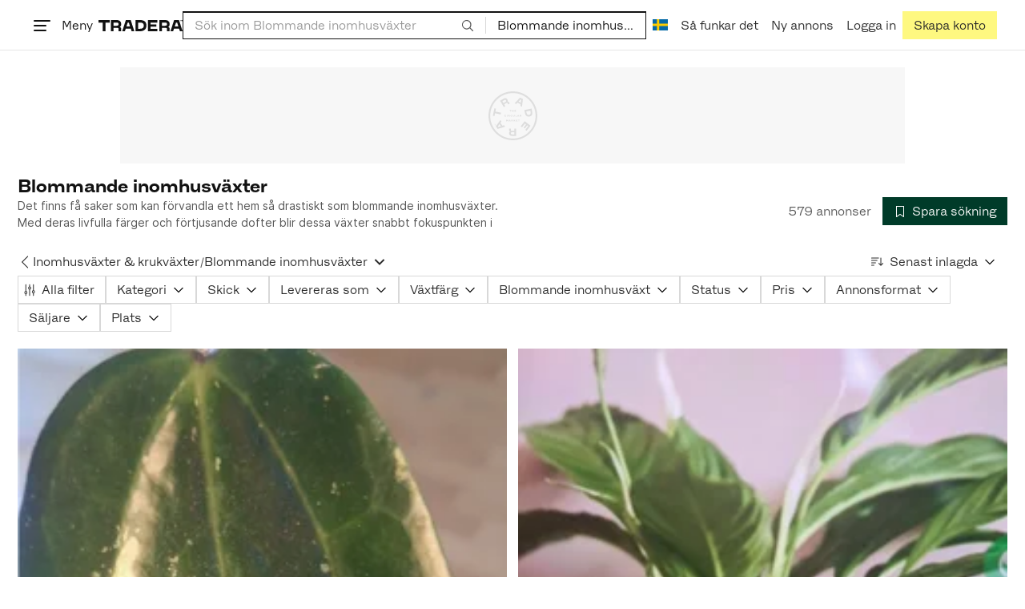

--- FILE ---
content_type: text/html; charset=utf-8
request_url: https://www.tradera.com/category/1000133
body_size: 74744
content:
<!DOCTYPE html><html lang="sv" data-sentry-element="Html" data-sentry-component="TraderaDocument" data-sentry-source-file="_document.tsx"><head data-sentry-element="CustomHead" data-sentry-source-file="_document.tsx"><meta charSet="utf-8" data-next-head=""/><meta name="viewport" content="width=device-width, initial-scale=1" data-next-head=""/><title data-next-head="">Blommande inomhusväxter | Köp &amp; sälj begagnat &amp; oanvänt på Tradera</title><link rel="canonical" href="https://www.tradera.com/category/1000133" data-next-head=""/><link rel="next" href="/category/1000133?paging=2" data-next-head=""/><link rel="alternate" href="https://www.tradera.com/category/1000133" hrefLang="sv-SE" data-next-head=""/><link rel="alternate" href="https://www.tradera.com/en/category/1000133" hrefLang="en-US" data-next-head=""/><link rel="alternate" href="https://www.tradera.com/da/category/1000133" hrefLang="da-DK" data-next-head=""/><link rel="alternate" href="https://www.tradera.com/de/category/1000133" hrefLang="de-DE" data-next-head=""/><link rel="alternate" href="https://www.tradera.com/fr/category/1000133" hrefLang="fr-FR" data-next-head=""/><link rel="alternate" href="https://www.tradera.com/nl/category/1000133" hrefLang="nl-NL" data-next-head=""/><link rel="alternate" href="https://www.tradera.com/en/category/1000133" hrefLang="x-default" data-next-head=""/><meta name="description" content="Köp och sälj Blommande inomhusväxter enkelt och hållbart på Tradera. Stort utbud av begagnade och oanvända saker på Sveriges största cirkulära marknadsplats" data-next-head=""/><meta property="og:url" content="https://www.tradera.com/category/1000133" data-next-head=""/><meta property="og:title" content="Blommande inomhusväxter | Köp &amp; sälj begagnat &amp; oanvänt på Tradera" data-next-head=""/><meta property="og:description" content="Köp och sälj Blommande inomhusväxter enkelt och hållbart på Tradera. Stort utbud av begagnade och oanvända saker på Sveriges största cirkulära marknadsplats" data-next-head=""/><meta property="og:image" content="http://static.tradera.net/nextweb/_next/static/images/open-graph-tradera-default.72cbcd71.png" data-next-head=""/><meta property="og:image:secure_url" content="https://static.tradera.net/nextweb/_next/static/images/open-graph-tradera-default.72cbcd71.png" data-next-head=""/><script type="application/ld+json" data-next-head="">{"@context":"https://schema.org","@type":"BreadcrumbList","itemListElement":[{"@type":"ListItem","item":{"@type":"Thing","@id":"https://www.tradera.com/category/1605","name":"Trädgård & Växter"},"position":1},{"@type":"ListItem","item":{"@type":"Thing","@id":"https://www.tradera.com/category/1000130","name":"Växter & frön"},"position":2},{"@type":"ListItem","item":{"@type":"Thing","@id":"https://www.tradera.com/category/1000131","name":"Inomhusväxter & krukväxter"},"position":3},{"@type":"ListItem","item":{"@type":"Thing","@id":"https://www.tradera.com/category/1000133","name":"Blommande inomhusväxter"},"position":4}]}</script><link rel="preconnect" as="script" href="https://sdk.privacy-center.org/"/><link rel="preconnect" href="//www.googletagmanager.com" crossorigin="anonymous" data-sentry-component="GoogleTagManagerPreconnect" data-sentry-source-file="google-tag-manager.tsx"/><link rel="preconnect" href="//www.google-analytics.com" crossorigin="anonymous"/><link rel="preconnect" href="//img.tradera.net" crossorigin="anonymous"/><link rel="preconnect" href="//lwadm.com" crossorigin="anonymous"/><link rel="dns-prefetch" href="//www.googletagmanager.com" crossorigin="anonymous" data-sentry-component="GoogleTagManagerPrefetch" data-sentry-source-file="google-tag-manager.tsx"/><link rel="dns-prefetch" href="//static.tradera.net" crossorigin="anonymous"/><link rel="dns-prefetch" href="https://sdk.privacy-center.org/" crossorigin="anonymous"/><link rel="dns-prefetch" href="//lwadm.com" crossorigin="anonymous"/><link rel="dns-prefetch" href="//www.google.com" crossorigin="anonymous"/><link rel="dns-prefetch" href="//www.googletagservices.com" crossorigin="anonymous"/><link rel="dns-prefetch" href="//partner.googleadservices.com" crossorigin="anonymous"/><link rel="dns-prefetch" href="//static.criteo.net" crossorigin="anonymous"/><link rel="dns-prefetch" href="//bat.bing.com" crossorigin="anonymous"/><link rel="dns-prefetch" href="//www.google-analytics.com" crossorigin="anonymous"/><link rel="dns-prefetch" href="//www.googleadservices.com" crossorigin="anonymous"/><link rel="dns-prefetch" href="//tpc.googlesyndication.com" crossorigin="anonymous"/><link rel="dns-prefetch" href="//stats.g.doubleclick.net" crossorigin="anonymous"/><link rel="dns-prefetch" href="//www.google.se" crossorigin="anonymous"/><link rel="dns-prefetch" href="//widget.criteo.com" crossorigin="anonymous"/><link rel="dns-prefetch" href="//googleads.g.doubleclick.net" crossorigin="anonymous"/><link rel="dns-prefetch" href="//securepubads.g.doubleclick.net" crossorigin="anonymous"/><link rel="dns-prefetch" href="//img.tradera.net" crossorigin="anonymous"/><link rel="dns-prefetch" href="//dis.eu.criteo.com" crossorigin="anonymous"/><meta name="application-name" content="Tradera" data-sentry-element="meta" data-sentry-source-file="meta-tags.tsx"/><meta property="og:site_name" content="Tradera" data-sentry-element="meta" data-sentry-source-file="meta-tags.tsx"/><meta property="fb:admins" content="100007926946860" data-sentry-element="meta" data-sentry-source-file="meta-tags.tsx"/><meta name="theme-color" content="#fff" data-sentry-element="meta" data-sentry-source-file="meta-tags.tsx"/><meta name="apple-mobile-web-app-status-bar-style" content="default" data-sentry-element="meta" data-sentry-source-file="meta-tags.tsx"/><meta name="apple-itunes-app" content="app-id=427984084, app-argument=trd://category/1000133" data-sentry-element="meta" data-sentry-source-file="meta-tags.tsx"/><link rel="icon" href="https://static.tradera.net/nextweb/_next/static/media/favicon.6fe7e4fa.ico"/><link rel="icon" href="https://static.tradera.net/nextweb/_next/static/media/favicon.6fe7e4fa.ico" type="image/x-icon"/><link rel="apple-touch-icon" sizes="57x57" href="https://static.tradera.net/nextweb/_next/static/media/apple-touch-icon-57x57.361c3265.png"/><link rel="apple-touch-icon" sizes="60x60" href="https://static.tradera.net/nextweb/_next/static/media/apple-touch-icon-60x60.005e9332.png"/><link rel="apple-touch-icon" sizes="72x72" href="https://static.tradera.net/nextweb/_next/static/media/apple-touch-icon-72x72.29cdab54.png"/><link rel="apple-touch-icon" sizes="76x76" href="https://static.tradera.net/nextweb/_next/static/media/apple-touch-icon-76x76.0df6904d.png"/><link rel="apple-touch-icon" sizes="114x114" href="https://static.tradera.net/nextweb/_next/static/media/apple-touch-icon-114x114.6681ec9b.png"/><link rel="apple-touch-icon" sizes="144x144" href="https://static.tradera.net/nextweb/_next/static/media/apple-touch-icon-144x144.49b6797f.png"/><link rel="apple-touch-icon" sizes="120x120" href="https://static.tradera.net/nextweb/_next/static/media/apple-touch-icon-120x120.cde634e0.png"/><link rel="apple-touch-icon" sizes="152x152" href="https://static.tradera.net/nextweb/_next/static/media/apple-touch-icon-152x152.a7873c64.png"/><link rel="apple-touch-icon" sizes="180x180" href="https://static.tradera.net/nextweb/_next/static/media/apple-touch-icon-180x180.e89a3862.png"/><meta name="apple-mobile-web-app-title" content="Tradera" data-sentry-element="meta" data-sentry-source-file="favicons.tsx"/><link rel="icon" type="image/png" href="https://static.tradera.net/nextweb/_next/static/media/favicon-192x192.a328e993.png" sizes="192x192"/><link rel="icon" type="image/png" href="https://static.tradera.net/nextweb/_next/static/media/favicon-96x96.22a79e4f.png" sizes="96x96"/><link rel="icon" type="image/png" href="https://static.tradera.net/nextweb/_next/static/media/favicon-16x16.0da8b5d1.png" sizes="16x16"/><link rel="icon" type="image/png" href="https://static.tradera.net/nextweb/_next/static/media/favicon-32x32.40065f0e.png" sizes="32x32"/><meta name="msapplication-TileImage" content="https://static.tradera.net/nextweb/_next/static/media/ms-icon-144x144.49b6797f.png" data-sentry-element="meta" data-sentry-source-file="favicons.tsx"/><meta name="msapplication-TileColor" content="#2d3741" data-sentry-element="meta" data-sentry-source-file="favicons.tsx"/><script async="" src="https://securepubads.g.doubleclick.net/tag/js/gpt.js" crossorigin="anonymous" data-sentry-component="GooglePublisherTags" data-sentry-source-file="google-publisher-tags.tsx"></script><link data-next-font="size-adjust" rel="preconnect" href="/" crossorigin="anonymous"/><link rel="preload" href="https://static.tradera.net/nextweb/_next/static/css/f2e50b82f71c1558.css" as="style"/><link rel="stylesheet" href="https://static.tradera.net/nextweb/_next/static/css/f2e50b82f71c1558.css" data-n-g=""/><link rel="preload" href="https://static.tradera.net/nextweb/_next/static/css/2e17e47ac5fd599f.css" as="style"/><link rel="stylesheet" href="https://static.tradera.net/nextweb/_next/static/css/2e17e47ac5fd599f.css" data-n-p=""/><link rel="preload" href="https://static.tradera.net/nextweb/_next/static/css/a82beeed0a2983ce.css" as="style"/><link rel="stylesheet" href="https://static.tradera.net/nextweb/_next/static/css/a82beeed0a2983ce.css" data-n-p=""/><link rel="preload" href="https://static.tradera.net/nextweb/_next/static/css/cc2794e931838e71.css" as="style"/><link rel="stylesheet" href="https://static.tradera.net/nextweb/_next/static/css/cc2794e931838e71.css" data-n-p=""/><noscript data-n-css=""></noscript><meta name="sentry-trace" content="05334527985692aa9920d6081e2ac43e-7a48979be9715c53-0"/><meta name="baggage" content="sentry-environment=production,sentry-release=1.0.6076,sentry-public_key=cf5c8c66d2ca4b3f8e77035271c5028c,sentry-trace_id=05334527985692aa9920d6081e2ac43e,sentry-org_id=67204,sentry-sampled=false,sentry-sample_rand=0.018915833843455854,sentry-sample_rate=0.0005"/></head><body class="site-pagename-Category"><noscript data-sentry-component="GoogleTagManagerBodyScript" data-sentry-source-file="google-tag-manager.tsx"><iframe src="https://www.googletagmanager.com/ns.html?id=GTM-5TMB2D" height="0" width="0" style="display:none;visibility:hidden" title="Google Tag Manager"></iframe></noscript><div id="__next"><div class="site-container" data-sentry-component="BaseLayout" data-sentry-source-file="base-layout.tsx"><noscript data-sentry-component="NoScript" data-sentry-source-file="no-script.tsx">
                    <div class="alert alert-danger text-center mb-0">
                        <strong class="size-london">JavaScript är inaktiverat. Hemsidan kommer ha begränsad funktionalitet.</strong>
                    </div>
                </noscript><div class="sticky-outer-wrapper"><div class="sticky-inner-wrapper" style="position:relative;top:0px;z-index:200"><header class="site-header_header__r2mEf d-hybrid-none" id="site-header"><div class="site-header_content__Juhv2 d-flex flex-wrap gap-1 gap-md-2 py-2 px-2 px-xl-5"><a data-link-type="next-link" class="button_button__bmQqK button_theme__kbDOb button_theme-primary__QrqFX site-header_skipToContent__11Adw" data-sentry-element="Button" data-sentry-source-file="site-header.tsx" href="/category/1000133#site-main">Till innehållet</a><nav aria-label="Huvudmeny" class="navbar z-modal ml-n1 ml-md-0 ml-lg-n1 ml-xl-0"><button class="button_button__bmQqK button_theme__kbDOb button_theme-text__b6_bC hamburger hamburger--squeeze  site-dropdown__hamburger" aria-labelledby="hamburger-button-label" aria-haspopup="true" aria-expanded="false" tabindex="0" data-sentry-element="Button" data-sentry-component="DropDownMenuHamburger" data-sentry-source-file="dropdown-menu-burger.tsx"><span class="hamburger-box" aria-hidden="true"><span class="hamburger-inner"></span></span><span id="hamburger-button-label" class="hamburger-label d-none d-lg-inline-block">Meny</span></button><div class="hidden" data-sentry-component="SeoLinks" data-sentry-source-file="seo-links.tsx"><a href="/category/1612">Accessoarer</a><a href="/category/20">Antikt &amp; Design</a><a href="/category/1611">Barnartiklar</a><a href="/category/33">Barnkläder &amp; Barnskor</a><a href="/category/302571">Barnleksaker</a><a href="/category/34">Biljetter &amp; Resor</a><a href="/category/32">Bygg &amp; Verktyg</a><a href="/category/11">Böcker &amp; Tidningar</a><a href="/category/12">Datorer &amp; Tillbehör</a><a href="/category/13">DVD &amp; Videofilmer</a><a href="/category/10">Fordon</a><a href="/category/14">Foto, Kameror &amp; Optik</a><a href="/category/15">Frimärken</a><a href="/category/36">Handgjort &amp; Konsthantverk</a><a href="/category/31">Hem &amp; Hushåll</a><a href="/category/17">Hemelektronik</a><a href="/category/18">Hobby</a><a href="/category/19">Klockor</a><a href="/category/16">Kläder</a><a href="/category/23">Konst</a><a href="/category/21">Musik</a><a href="/category/22">Mynt &amp; Sedlar</a><a href="/category/29">Samlarsaker</a><a href="/category/1623">Skor</a><a href="/category/340736">Skönhet</a><a href="/category/24">Smycken &amp; Ädelstenar</a><a href="/category/25">Sport &amp; Fritid</a><a href="/category/26">Telefoni, Tablets &amp; Wearables</a><a href="/category/1605">Trädgård &amp; Växter</a><a href="/category/30">TV-spel &amp; Datorspel</a><a href="/category/27">Vykort &amp; Bilder</a><a href="/category/28">Övrigt</a><a href="/inspiration">Inspiration</a></div></nav><div class="site-header_logo__tBmDA d-flex" id="slim-header__logo"><a data-link-type="next-link" class="d-flex align-items-center" aria-label="Startsidan" data-sentry-element="ALink" data-sentry-source-file="site-header.tsx" href="/"><svg viewBox="0 0 1401 1401" xmlns="http://www.w3.org/2000/svg" aria-hidden="true" class="site-header_app__nI3kG z-modal" data-sentry-element="TraderaAppLogo" data-sentry-source-file="site-header.tsx"><path d="M700 50A646 646 0 0050 701c0 173 68 337 191 459a646 646 0 00919 0 646 646 0 00191-459c0-174-68-338-191-460A646 646 0 00700 50zm1 1351c-188 0-364-73-496-205A696 696 0 010 701c0-188 73-364 205-496A696 696 0 01701 0c187 0 363 73 495 205a696 696 0 01205 496c0 187-73 363-205 495a696 696 0 01-495 205z"></path><path d="M379 979l-79 24-13-19 49-66 43 61zm-98 85l231-70-32-45-52 15-62-87 32-43-32-46-144 193 59 83zm466 131h-65c-27 0-41-10-41-33 0-21 13-32 41-32h65v65zm-161-33c0 48 32 84 96 84h120v-229h-55v67h-87c-11 0-17-5-17-12v-55h-54v56c0 15 12 27 28 29a70 70 0 00-31 60zm425-347L889 973l41 31 89-115 33 25-75 97 38 29 75-97 28 23-89 114 41 31 122-157-181-139m48-202l-8-39 124-26 9 40c11 53-4 81-46 90-43 8-68-12-79-65zm175-34l-19-94-225 45 19 93c18 85 72 122 141 108 74-15 102-66 84-152zM849 312l56-60 22 10-10 81-68-31zm43-123L727 364l51 24 37-39 96 45-6 54 50 23 28-239-91-43zM410 298l57-34c24-14 41-13 53 7 10 18 6 35-19 49l-57 34-34-56zm158-55c-24-41-71-56-127-23l-104 62 117 196 48-28-35-57 77-45c9-6 17-5 20 2l29 47 47-28-29-48c-8-13-24-17-39-11 10-22 9-46-4-67zM192 721l19-89 175 37 11-54-175-37 19-89-50-11-50 232 51 11m35 221l-4-5-17 12-5-8-5 4 14 20 5-3-6-8 18-12m-45-17l13-2-6 11 5 8 22-16-3-4-18 12 8-14-3-4-15 3h-1l18-12-3-5-22 15 5 8"></path></svg><svg viewBox="0 0 142 19" xmlns="http://www.w3.org/2000/svg" aria-hidden="true" class="site-header_normal__CtWs3 z-modal" data-sentry-element="TraderaLogo" data-sentry-source-file="site-header.tsx"><title>Tradera</title><path d="M30.6 0c5.2 0 7.8 3 7.8 7 0 2.1-.9 3.8-2.5 5 1.3.2 2.3 1.1 2.3 2.4V19h-4.4v-4.6c0-.6-.5-1-1.3-1H25.3V19h-4.4V0zm81.8 0c5.2 0 7.8 3 7.8 7 0 2.1-.9 3.8-2.5 5 1.3.2 2.3 1.1 2.3 2.4V19h-4.4v-4.6c0-.6-.5-1-1.3-1H107.1V19h-4.4V0zM18.9 0v4.3h-7.2V19H7.2V4.3H0V0zm80.6 0v4.3H87.8v3h9.8v4h-9.8v3.5h11.7V19H83.4V0zM70.2 0c7.1 0 10.7 3.1 10.7 9.4 0 5.9-3.8 9.6-10.8 9.6h-7.6V0zm65.7 0l6.1 19h-4.5l-1.4-4.3h-8.6l-1.4 4.3h-4.5l6.1-19zM54.4 0l6.1 19H56l-1.4-4.3H46L44.6 19h-4.5l6.1-19zm15.7 4.3h-3.2v10.5h3.2c4.4 0 6.4-1.6 6.4-5.3 0-3.6-2-5.2-6.4-5.2zm62.7 0h-1.9l-2.1 6.5h6zm-81.6 0h-1.9l-2.1 6.5h6zm-20.6 0h-5.3v5.4h5.3c2.3 0 3.3-1 3.3-2.7 0-2-1.1-2.7-3.3-2.7zm81.8 0h-5.3v5.4h5.3c2.3 0 3.3-1 3.3-2.7 0-2-1.1-2.7-3.3-2.7zm28-4.3l.4 1 .4-1h.7v2.2h-.5V.5l-.4 1.1h-.4l-.5-1.2v1.7h-.4V0zm-1 0v.4h-.7v1.7h-.5V.4h-.7V0z"></path></svg></a></div><div class="mt-1 mt-md-0 justify-content-center w-100 site-header_search___d1bo d-flex" id="slim-header__search"><form action="/search" method="GET" autoComplete="off" class="row no-gutters search-input_searchInputForm__tMSnK search-input_searchInputFormBorder__HfSlS" role="search" data-sentry-component="SearchInput" data-sentry-source-file="search-input.tsx"><div class="col h-100"><input aria-label="Sök efter saker, säljare eller en kategori." type="text" role="combobox" aria-controls="search-input-suggestions" aria-autocomplete="list" aria-expanded="false" class="form-control focus-visible search-input_searchInputField__8sm1Z search-input_formControl__V8nci" data-search-field="true" data-testid="search-input" name="q" placeholder="Sök inom Blommande inomhusväxter" maxLength="98" value=""/><div class="position-relative"></div><fieldset class="search-input_searchInputFormButtons__Ub1je"><button class="button_button__bmQqK button_theme__kbDOb button_theme-unbutton__ZqdIo button_fluid__CPEZu h-100 px-2 focus-visible-inner text-gray-600" aria-label="Sök" title="Sök" type="submit"><svg viewBox="0 0 16 16" xmlns="http://www.w3.org/2000/svg" class="icon"><path clip-rule="evenodd" d="M3.4 3.5c-1.8 1.8-1.8 4.8 0 6.6s4.8 1.8 6.6 0 1.8-4.8 0-6.6a4.53 4.53 0 00-6.6 0zm-.7 7.4C.4 8.6.4 5 2.7 2.7s5.9-2.3 8.2 0c2.1 2.1 2.3 5.5.4 7.8l3.6 3.6c.2.2.2.6 0 .8s-.6.2-.8 0l-3.6-3.6a5.94 5.94 0 01-7.8-.4z" fill-rule="evenodd"></path></svg></button></fieldset></div><div class="d-none d-md-flex col-md-auto"><div class="position-relative"><button class="button_button__bmQqK button_theme__kbDOb button_theme-unbutton__ZqdIo search-input_categoryLabel__RGo8l unbutton bg-white position-relative text-styled d-flex align-items-center h-100 cursor-pointer focus-visible-inner " type="button" aria-labelledby="filterByCategoryLabel selectedCategoryName" data-sentry-element="DropdownMenuTrigger" data-sentry-source-file="search-category.tsx" aria-haspopup="menu" aria-expanded="false" data-state="closed"><span class="search-input_categoryName__icD0a px-2 font-hansen text-dark"><span id="filterByCategoryLabel" class="sr-only">Filtrera efter kategori</span><span id="selectedCategoryName" class="mr-1">Blommande inomhusväxter</span><span class="px-1"><svg viewBox="0 0 16 16" xmlns="http://www.w3.org/2000/svg" class="icon icon-xs align-middle" data-sentry-element="ArrowDownIcon" data-sentry-component="DropdownIcon" data-sentry-source-file="dropdown-menu.tsx"><path d="M8 9.2l4.9-5 1.4 1.4L8 12 1.7 5.6l1.4-1.4z"></path></svg></span></span></button></div><input type="hidden" name="categoryId" value="1000133"/></div></form></div><nav aria-label="Kontomeny" data-orientation="horizontal" dir="ltr" class="menu_root__E_THG ml-auto" data-sentry-element="NavigationMenu.Root" data-sentry-component="Root" data-sentry-source-file="menu.tsx"><div style="position:relative"><ul data-orientation="horizontal" class="plain-list d-flex gap-1 gap-lg-2" data-sentry-element="NavigationMenu.List" data-sentry-component="List" data-sentry-source-file="menu.tsx" dir="ltr"><li class="site-header_menuOption__gHvzT d-none d-lg-flex" data-sentry-element="NavigationMenu.Item" data-sentry-component="Item" data-sentry-source-file="menu.tsx"><button class="button_button__bmQqK button_theme__kbDOb button_theme-text__b6_bC button_branded-text__anUaZ site-header_button__Eo_4o" aria-label="Nuvarande språk är Svenska" data-sentry-element="Button" data-sentry-source-file="localization-link.tsx" id="radix-:R68jd7f6:-trigger-radix-:R1u8jd7f6:" data-state="closed" aria-expanded="false" aria-controls="radix-:R68jd7f6:-content-radix-:R1u8jd7f6:" data-sentry-component="Trigger" data-radix-collection-item=""><span data-testid="localization-link" class="site-header_linkText__Hzw5_"><img src="https://static.tradera.net/nextweb/_next/static/images/se.5a79810b.svg" alt="Flag of SE" class="site-header_flag__QZX_z" data-sentry-component="Flag" data-sentry-source-file="flag.tsx"/></span></button></li><li class="site-header_menuOption__gHvzT d-none d-md-flex" data-sentry-element="NavigationMenu.Item" data-sentry-component="Item" data-sentry-source-file="menu.tsx"><a data-link-type="next-link" class="button_button__bmQqK button_theme__kbDOb button_theme-text__b6_bC site-header_button__Eo_4o" data-sentry-element="Button" data-sentry-source-file="how-tradera-works.tsx" id="radix-:R68jd7f6:-trigger-radix-:R2u8jd7f6:" data-state="closed" aria-expanded="false" aria-controls="radix-:R68jd7f6:-content-radix-:R2u8jd7f6:" data-sentry-component="Trigger" data-radix-collection-item="" href="/how-to-buy"><span class="site-header_linkText__Hzw5_">Så funkar det</span></a></li><li class="site-header_menuOption__gHvzT z-modal d-none d-xl-flex"><a data-link-type="next-link" class="button_button__bmQqK button_theme__kbDOb button_theme-text__b6_bC site-header_button__Eo_4o" aria-label="Ny annons" title="Ny annons" data-sentry-element="Button" data-sentry-component="NewListingLink" data-sentry-source-file="new-listing-link.tsx" href="/selling/new"><span class="site-header_linkText__Hzw5_">Ny annons</span></a></li><li class="site-header_menuOption__gHvzT z-header"><button class="button_button__bmQqK button_theme__kbDOb button_theme-text__b6_bC z-modal site-header_button__Eo_4o" aria-haspopup="true" aria-expanded="false" id="profile-button" data-sentry-element="Button" data-sentry-component="ProfileLink" data-sentry-source-file="profile-link.tsx"><div class="d-flex gap-1"><span class="site-header_linkText__Hzw5_">Logga in</span></div></button></li><li class="site-header_menuOption__gHvzT z-header d-none d-sm-flex align-items-end"><a href="/register" class="button_button__bmQqK button_theme__kbDOb button_theme-highlight__2p_cZ" data-sentry-element="Button" data-sentry-component="SignUpLink" data-sentry-source-file="sign-up-link.tsx" data-link-type="a-link"><span class="site-header_linkText__Hzw5_">Skapa konto</span></a></li></ul></div></nav></div></header><div class="loader-line_line__vRd0T" data-sentry-component="LoaderLine" data-sentry-source-file="loader-line.tsx"></div></div></div><div class="Toastify"></div><div id="measure-100vh" style="height:100vh;position:absolute"></div><div class="site-main" id="site-main" tabindex="-1"><div class="pt-2" data-sentry-component="LayoutA" data-sentry-source-file="index.tsx"><div class="site-width_wrapper__WuUV8 px-2 px-md-3 px-lg-2 px-xl-1" data-sentry-component="SiteWidth" data-sentry-source-file="site-width.tsx"><div class="position-relative"><div class="sticky-outer-wrapper"><div class="sticky-inner-wrapper" style="position:relative;top:0px;z-index:2"><div class="d-flex justify-content-center bg-white mb-2 mt-n2"><div aria-hidden="true" data-label-text="Annons" style="min-width:1250px;min-height:120px" class="gpt-ad_gptAdWrapper___VwI8 mt-3"><img src="https://static.tradera.net/nextweb/_next/static/images/placeholder_pano0.70bc8e7f.svg" alt="" aria-hidden="true" class="gpt-ad_gptAdPlaceholder__RaE1M"/></div></div></div></div></div><div class="d-flex flex-column gap-2 gap-lg-3" data-sentry-component="SearchResultsHeader" data-sentry-source-file="search-results-header.tsx"><header class="d-flex flex-column gap-2"><div class="d-flex gap-2"><div class="d-flex flex-column flex-1 gap-1 align-self-center w-100"><div class="align-items-baseline d-flex"><h1 class="heading-berlin text-styled mb-0 d-inline-block word-break text-break" data-test-search-result-heading="true">Blommande inomhusväxter</h1></div><div data-sentry-component="ShowMore" data-sentry-source-file="show-more.tsx"><div class="overflow-hidden text-break position-relative mb-3" style="min-height:3rem"><div class="position-absolute w-100"><div class="text-gray-600 intro-text-container_introTextContainer__hQVP8" data-intro-text-container="true" data-sentry-element="IntroTextContainer" data-sentry-source-file="intro-text-container.tsx" data-sentry-component="IntroTextContainer"><p>Det finns få saker som kan förvandla ett hem så drastiskt som blommande inomhusväxter. Med deras livfulla färger och förtjusande dofter blir dessa växter snabbt fokuspunkten i vilket rum som helst. Om du är ute efter att addera lite färg och liv till dina utrymmen är Tradera den perfekta platsen att börja din jakt.</p></div></div></div></div></div><div class="flex-1 d-flex justify-content-end align-items-center"><p role="status" class="d-inline-block text-styled text-gray-600 mr-2 mb-0 text-nowrap" data-search-results-total-items="true">579 annonser</p><div class="tooltip_container tooltip-toggle tooltip-toggle-show position-relative" id="save-search-button" data-sentry-component="SaveSearchButton" data-sentry-source-file="save-search-button.tsx"><div class="position-relative" data-sentry-component="OptionalWrapper" data-sentry-source-file="popover.tsx"><button class="button_button__bmQqK button_theme__kbDOb button_theme-primary__QrqFX button_fluid__CPEZu" data-test-save-search-button="true" data-test-save-search-button-is-saved="false" data-sentry-element="Button" data-sentry-source-file="save-search-button.tsx" data-popover-anchor="true"><span class="d-flex align-items-center w-100 justify-content-center"><span class="d-flex mr-1"><svg viewBox="0 0 16 16" xmlns="http://www.w3.org/2000/svg" class="icon icon-sm"><path clip-rule="evenodd" d="M3.1 1.1c.1 0 .3-.1.4-.1h9c.3 0 .5.2.5.5v13c0 .2-.1.4-.3.4-.2.1-.4.1-.5 0L8 12l-4.2 3h-.5c-.2-.1-.3-.3-.3-.5v-13c0-.1 0-.3.1-.4zM4 2v11.6L7.7 11c.2-.1.4-.1.6 0l3.7 2.6V2z" fill-rule="evenodd"></path></svg></span>Spara sökning</span></button></div></div></div></div><div class="d-flex gap-2"><nav data-test-filter-categories="true" class="position-relative w-100 d-flex flex-wrap align-items-center gap-x-3 gap-y-1" aria-label="Kategorialternativ, nuvarande kategori Blommande inomhusväxter" data-sentry-component="FilterCategoriesButtonGroup" data-sentry-source-file="filter-categories-button-group.tsx"><div class="d-flex align-items-center gap-1"><a data-link-type="next-link" class="button_button__bmQqK button_theme__kbDOb button_theme-text__b6_bC button_branded-text__anUaZ px-1 mx-n1" title="Tillbaka till Inomhusväxter &amp; krukväxter" aria-label="Tillbaka till Inomhusväxter &amp; krukväxter" href="/category/1000131"><span class="d-flex align-items-center w-100 justify-content-center"><span class="d-flex"><svg viewBox="0 0 16 16" xmlns="http://www.w3.org/2000/svg" aria-hidden="true" class="icon"><path clip-rule="evenodd" d="M5.3 8L12 1.3c.2-.2.2-.5 0-.7s-.5-.2-.7 0L3.9 8l7.4 7.4c.2.2.5.2.7 0s.2-.5 0-.7z" fill-rule="evenodd"></path></svg></span></span></a><a data-link-type="next-link" class="button_button__bmQqK button_theme__kbDOb button_theme-text__b6_bC button_branded-text__anUaZ d-inline-flex align-items-center gap-1 px-0 text-nowrap" aria-label="Tillbaka till Inomhusväxter &amp; krukväxter" href="/category/1000131">Inomhusväxter &amp; krukväxter</a><span class="text-muted" aria-hidden="true">/</span><div class="position-relative"><button class="button_button__bmQqK button_theme__kbDOb button_theme-unbutton__ZqdIo button_branded-text__anUaZ text-left py-1" aria-current="true" data-sentry-element="DropdownMenuPrimitiveTrigger" data-sentry-source-file="dropdown-menu.tsx" data-sentry-component="DropdownMenuTrigger" aria-haspopup="menu" aria-expanded="false" data-state="closed"><span class="d-flex align-items-center w-100"><div class="d-inline-flex align-items-center gap-1">Blommande inomhusväxter</div><span class="d-flex justify-content-end ml-1"><svg viewBox="0 0 16 16" xmlns="http://www.w3.org/2000/svg" class="icon icon-sm icon" data-sentry-element="ArrowDownIcon" data-sentry-component="DropdownIcon" data-sentry-source-file="dropdown-button.tsx"><path d="M8 9.2l4.9-5 1.4 1.4L8 12 1.7 5.6l1.4-1.4z"></path></svg></span></span></button></div></div></nav><div class="position-relative"><button class="button_button__bmQqK button_theme__kbDOb button_theme-text__b6_bC button_branded-text__anUaZ text-left text-nowrap align-middle" aria-label="Resultaten sorteras enligt Senast inlagda" data-sentry-element="DropdownMenuPrimitiveTrigger" data-sentry-source-file="dropdown-menu.tsx" data-sentry-component="DropdownMenuTrigger" aria-haspopup="menu" aria-expanded="false" data-state="closed"><span class="d-flex align-items-center w-100"><svg viewBox="0 0 16 11" xmlns="http://www.w3.org/2000/svg" class="icon mr-1"><path fill-rule="evenodd" clip-rule="evenodd" d="M0 .5C0 .22.22 0 .5 0h8.6a.5.5 0 010 1H.5A.5.5 0 010 .5zm0 3c0-.28.22-.5.5-.5h6.68a.5.5 0 010 1H.5a.5.5 0 01-.5-.5zM.5 9a.5.5 0 000 1h2.84a.5.5 0 000-1H.5zM0 6.5c0-.28.22-.5.5-.5h4.76a.5.5 0 010 1H.5a.5.5 0 01-.5-.5zM12.48.41A.49.49 0 0012 0a.49.49 0 00-.48.5v7.99L9.65 6.54l-.67.71 3.05 3.18 3.06-3.18-.68-.7-1.93 2V.4z"></path></svg>Senast inlagda<span class="d-flex justify-content-end ml-1"><svg xmlns="http://www.w3.org/2000/svg" class="icon"><path fill-rule="evenodd" clip-rule="evenodd" d="M2.65 5.15a.5.5 0 01.7 0L8 9.79l4.65-4.64a.5.5 0 01.7.7l-5 5a.5.5 0 01-.7 0l-5-5a.5.5 0 010-.7z"></path><path fill-rule="evenodd" clip-rule="evenodd" d="M12.54 5.04a.65.65 0 01.92.92l-5 5a.65.65 0 01-.92 0l-5-5a.65.65 0 11.92-.92L8 9.58l4.54-4.54z"></path></svg></span></span></button></div></div></header><div data-sentry-component="FilterSection" data-sentry-source-file="filter-section.tsx"><div style="height:0;display:none"></div><div class="d-flex flex-column gap-2"><div class="filter-section_innerWrapper__oYg_5"><div class="d-flex flex-md-wrap gap-1 search-filter_wrapper__Cf7ZF" data-sentry-component="SearchFilter" data-sentry-source-file="search-filter.tsx"><button class="button_button__bmQqK button_theme__kbDOb button_theme-tag__fQvyc undefined button_branded-text__anUaZ button_size-xs__bTkuc" aria-haspopup="dialog" aria-expanded="false" data-sentry-element="Button" data-sentry-source-file="search-filter.tsx"><span class="d-flex align-items-center w-100 justify-content-center"><span class="d-flex mr-1"><svg viewBox="0 0 14 17" xmlns="http://www.w3.org/2000/svg" class="icon icon-sm"><path fill-rule="evenodd" clip-rule="evenodd" d="M2 .75c.28 0 .5.22.5.5v9h-1v-9c0-.28.22-.5.5-.5zm5 0c.28 0 .5.22.5.5v3h-1v-3c0-.28.22-.5.5-.5zm5 0c.28 0 .5.22.5.5v8h-1v-8c0-.28.22-.5.5-.5zm-5.5 15v-8.5h1v8.5a.5.5 0 11-1 0zm5 0v-3.5h1v3.5a.5.5 0 11-1 0zm-10 0v-2.5h1v2.5a.5.5 0 11-1 0z"></path><path fill-rule="evenodd" clip-rule="evenodd" d="M3 11.75a1 1 0 10-2 0 1 1 0 002 0zm1 0a2 2 0 10-4 0 2 2 0 004 0zm4-6a1 1 0 10-2 0 1 1 0 002 0zm1 0a2 2 0 10-4 0 2 2 0 004 0zm4 5a1 1 0 10-2 0 1 1 0 002 0zm1 0a2 2 0 10-4 0 2 2 0 004 0z"></path></svg></span><span class="visually-hidden-mobile">Alla filter</span><span class="d-flex justify-content-end ml-1"></span></span></button><div class="position-relative"><button class="button_button__bmQqK button_theme__kbDOb button_theme-dropdown__WKgWx text-left" data-sentry-element="DropdownMenuPrimitiveTrigger" data-sentry-source-file="dropdown-menu.tsx" data-sentry-component="DropdownMenuTrigger" aria-haspopup="menu" aria-expanded="false" data-state="closed"><span class="d-flex align-items-center w-100">Kategori<span class="d-flex justify-content-end ml-1"><svg xmlns="http://www.w3.org/2000/svg" class="icon"><path fill-rule="evenodd" clip-rule="evenodd" d="M2.65 5.15a.5.5 0 01.7 0L8 9.79l4.65-4.64a.5.5 0 01.7.7l-5 5a.5.5 0 01-.7 0l-5-5a.5.5 0 010-.7z"></path><path fill-rule="evenodd" clip-rule="evenodd" d="M12.54 5.04a.65.65 0 01.92.92l-5 5a.65.65 0 01-.92 0l-5-5a.65.65 0 11.92-.92L8 9.58l4.54-4.54z"></path></svg></span></span></button></div><div class="position-relative"><button class="button_button__bmQqK button_theme__kbDOb button_theme-dropdown__WKgWx text-left text-nowrap align-middle" data-sentry-element="DropdownMenuPrimitiveTrigger" data-sentry-source-file="dropdown-menu.tsx" data-sentry-component="DropdownMenuTrigger" aria-haspopup="menu" aria-expanded="false" data-state="closed"><span class="d-flex align-items-center w-100">Skick<span class="d-flex justify-content-end ml-1"><svg xmlns="http://www.w3.org/2000/svg" class="icon"><path fill-rule="evenodd" clip-rule="evenodd" d="M2.65 5.15a.5.5 0 01.7 0L8 9.79l4.65-4.64a.5.5 0 01.7.7l-5 5a.5.5 0 01-.7 0l-5-5a.5.5 0 010-.7z"></path><path fill-rule="evenodd" clip-rule="evenodd" d="M12.54 5.04a.65.65 0 01.92.92l-5 5a.65.65 0 01-.92 0l-5-5a.65.65 0 11.92-.92L8 9.58l4.54-4.54z"></path></svg></span></span></button></div><div class="position-relative"><button class="button_button__bmQqK button_theme__kbDOb button_theme-dropdown__WKgWx text-left text-nowrap align-middle" data-sentry-element="DropdownMenuPrimitiveTrigger" data-sentry-source-file="dropdown-menu.tsx" data-sentry-component="DropdownMenuTrigger" aria-haspopup="menu" aria-expanded="false" data-state="closed"><span class="d-flex align-items-center w-100">Levereras som<span class="d-flex justify-content-end ml-1"><svg xmlns="http://www.w3.org/2000/svg" class="icon"><path fill-rule="evenodd" clip-rule="evenodd" d="M2.65 5.15a.5.5 0 01.7 0L8 9.79l4.65-4.64a.5.5 0 01.7.7l-5 5a.5.5 0 01-.7 0l-5-5a.5.5 0 010-.7z"></path><path fill-rule="evenodd" clip-rule="evenodd" d="M12.54 5.04a.65.65 0 01.92.92l-5 5a.65.65 0 01-.92 0l-5-5a.65.65 0 11.92-.92L8 9.58l4.54-4.54z"></path></svg></span></span></button></div><div class="position-relative"><button class="button_button__bmQqK button_theme__kbDOb button_theme-dropdown__WKgWx text-left text-nowrap align-middle" data-sentry-element="DropdownMenuPrimitiveTrigger" data-sentry-source-file="dropdown-menu.tsx" data-sentry-component="DropdownMenuTrigger" aria-haspopup="menu" aria-expanded="false" data-state="closed"><span class="d-flex align-items-center w-100">Växtfärg<span class="d-flex justify-content-end ml-1"><svg xmlns="http://www.w3.org/2000/svg" class="icon"><path fill-rule="evenodd" clip-rule="evenodd" d="M2.65 5.15a.5.5 0 01.7 0L8 9.79l4.65-4.64a.5.5 0 01.7.7l-5 5a.5.5 0 01-.7 0l-5-5a.5.5 0 010-.7z"></path><path fill-rule="evenodd" clip-rule="evenodd" d="M12.54 5.04a.65.65 0 01.92.92l-5 5a.65.65 0 01-.92 0l-5-5a.65.65 0 11.92-.92L8 9.58l4.54-4.54z"></path></svg></span></span></button></div><div class="position-relative"><button class="button_button__bmQqK button_theme__kbDOb button_theme-dropdown__WKgWx text-left text-nowrap align-middle" data-sentry-element="DropdownMenuPrimitiveTrigger" data-sentry-source-file="dropdown-menu.tsx" data-sentry-component="DropdownMenuTrigger" aria-haspopup="menu" aria-expanded="false" data-state="closed"><span class="d-flex align-items-center w-100">Blommande inomhusväxt<span class="d-flex justify-content-end ml-1"><svg xmlns="http://www.w3.org/2000/svg" class="icon"><path fill-rule="evenodd" clip-rule="evenodd" d="M2.65 5.15a.5.5 0 01.7 0L8 9.79l4.65-4.64a.5.5 0 01.7.7l-5 5a.5.5 0 01-.7 0l-5-5a.5.5 0 010-.7z"></path><path fill-rule="evenodd" clip-rule="evenodd" d="M12.54 5.04a.65.65 0 01.92.92l-5 5a.65.65 0 01-.92 0l-5-5a.65.65 0 11.92-.92L8 9.58l4.54-4.54z"></path></svg></span></span></button></div><div class="position-relative"><button class="button_button__bmQqK button_theme__kbDOb button_theme-dropdown__WKgWx text-left text-nowrap align-middle" data-sentry-element="DropdownMenuPrimitiveTrigger" data-sentry-source-file="dropdown-menu.tsx" data-sentry-component="DropdownMenuTrigger" aria-haspopup="menu" aria-expanded="false" data-state="closed"><span class="d-flex align-items-center w-100">Status<span class="d-flex justify-content-end ml-1"><svg xmlns="http://www.w3.org/2000/svg" class="icon"><path fill-rule="evenodd" clip-rule="evenodd" d="M2.65 5.15a.5.5 0 01.7 0L8 9.79l4.65-4.64a.5.5 0 01.7.7l-5 5a.5.5 0 01-.7 0l-5-5a.5.5 0 010-.7z"></path><path fill-rule="evenodd" clip-rule="evenodd" d="M12.54 5.04a.65.65 0 01.92.92l-5 5a.65.65 0 01-.92 0l-5-5a.65.65 0 11.92-.92L8 9.58l4.54-4.54z"></path></svg></span></span></button></div><div class="position-relative"><button class="button_button__bmQqK button_theme__kbDOb button_theme-dropdown__WKgWx text-left text-nowrap" data-sentry-element="DropdownMenuPrimitiveTrigger" data-sentry-source-file="dropdown-menu.tsx" data-sentry-component="DropdownMenuTrigger" aria-haspopup="menu" aria-expanded="false" data-state="closed"><span class="d-flex align-items-center w-100">Pris<span class="d-flex justify-content-end ml-1"><svg xmlns="http://www.w3.org/2000/svg" class="icon"><path fill-rule="evenodd" clip-rule="evenodd" d="M2.65 5.15a.5.5 0 01.7 0L8 9.79l4.65-4.64a.5.5 0 01.7.7l-5 5a.5.5 0 01-.7 0l-5-5a.5.5 0 010-.7z"></path><path fill-rule="evenodd" clip-rule="evenodd" d="M12.54 5.04a.65.65 0 01.92.92l-5 5a.65.65 0 01-.92 0l-5-5a.65.65 0 11.92-.92L8 9.58l4.54-4.54z"></path></svg></span></span></button></div><div class="position-relative"><button class="button_button__bmQqK button_theme__kbDOb button_theme-dropdown__WKgWx text-left text-nowrap align-middle" data-sentry-element="DropdownMenuPrimitiveTrigger" data-sentry-source-file="dropdown-menu.tsx" data-sentry-component="DropdownMenuTrigger" aria-haspopup="menu" aria-expanded="false" data-state="closed"><span class="d-flex align-items-center w-100">Annons­format<span class="d-flex justify-content-end ml-1"><svg xmlns="http://www.w3.org/2000/svg" class="icon"><path fill-rule="evenodd" clip-rule="evenodd" d="M2.65 5.15a.5.5 0 01.7 0L8 9.79l4.65-4.64a.5.5 0 01.7.7l-5 5a.5.5 0 01-.7 0l-5-5a.5.5 0 010-.7z"></path><path fill-rule="evenodd" clip-rule="evenodd" d="M12.54 5.04a.65.65 0 01.92.92l-5 5a.65.65 0 01-.92 0l-5-5a.65.65 0 11.92-.92L8 9.58l4.54-4.54z"></path></svg></span></span></button></div><div class="position-relative"><button class="button_button__bmQqK button_theme__kbDOb button_theme-dropdown__WKgWx text-left text-nowrap align-middle" data-sentry-element="DropdownMenuPrimitiveTrigger" data-sentry-source-file="dropdown-menu.tsx" data-sentry-component="DropdownMenuTrigger" aria-haspopup="menu" aria-expanded="false" data-state="closed"><span class="d-flex align-items-center w-100">Säljare<span class="d-flex justify-content-end ml-1"><svg xmlns="http://www.w3.org/2000/svg" class="icon"><path fill-rule="evenodd" clip-rule="evenodd" d="M2.65 5.15a.5.5 0 01.7 0L8 9.79l4.65-4.64a.5.5 0 01.7.7l-5 5a.5.5 0 01-.7 0l-5-5a.5.5 0 010-.7z"></path><path fill-rule="evenodd" clip-rule="evenodd" d="M12.54 5.04a.65.65 0 01.92.92l-5 5a.65.65 0 01-.92 0l-5-5a.65.65 0 11.92-.92L8 9.58l4.54-4.54z"></path></svg></span></span></button></div><div class="position-relative"><button class="button_button__bmQqK button_theme__kbDOb button_theme-dropdown__WKgWx text-left text-nowrap" data-sentry-element="DropdownMenuPrimitiveTrigger" data-sentry-source-file="dropdown-menu.tsx" data-sentry-component="DropdownMenuTrigger" aria-haspopup="menu" aria-expanded="false" data-state="closed"><span class="d-flex align-items-center w-100">Plats<span class="d-flex justify-content-end ml-1"><svg xmlns="http://www.w3.org/2000/svg" class="icon"><path fill-rule="evenodd" clip-rule="evenodd" d="M2.65 5.15a.5.5 0 01.7 0L8 9.79l4.65-4.64a.5.5 0 01.7.7l-5 5a.5.5 0 01-.7 0l-5-5a.5.5 0 010-.7z"></path><path fill-rule="evenodd" clip-rule="evenodd" d="M12.54 5.04a.65.65 0 01.92.92l-5 5a.65.65 0 01-.92 0l-5-5a.65.65 0 11.92-.92L8 9.58l4.54-4.54z"></path></svg></span></span></button></div></div></div><div class="filter-section_innerWrapper__oYg_5"></div></div></div></div><div id="srp-top-ad-anchor"></div></div><div class="site-width_wrapper__WuUV8 px-2 px-md-3 px-lg-2 px-xl-1" data-sentry-element="SiteWidth" data-sentry-source-file="site-width.tsx" data-sentry-component="SiteWidth"><div class="pt-md-3"><div class="d-lg-flex"><main class="layout_main__pTw3S"><div class="site-width_wrapper__WuUV8" data-sentry-component="SiteWidth" data-sentry-source-file="site-width.tsx"><div class="@container" data-sentry-component="ItemCardGrid" data-sentry-source-file="item-card-grid.tsx"><div data-search-results-items="" data-sentry-element="ItemCardGrid" data-sentry-source-file="search-results.tsx" class="px-sm-0 px-md-0 pb-4 search-results item-card-grid_grid__oa_st item-card-grid_cards-md__Lj4X_ gap-y-6 item-card-grid_denseGrid__1fPYR"><div class="" data-sentry-component="ItemCardGridItem" data-sentry-source-file="item-card-grid.tsx"><div id="item-card-714290818" data-item-loaded="false" data-item-type="AuctionBin" class="item-card_itemCard__XpJ3C" data-sentry-element="CommonItemCard" data-sentry-component="CommonItemCard" data-sentry-source-file="common-item-card.tsx"><div class="item-card_innerWrapper__uWlCW"><div class="position-relative item-card_itemCardImageWrapper__SzJ5x"><a data-link-type="next-link" title="Hoya macrophylla (latifolia)" aria-label="Hoya macrophylla (latifolia)" aria-describedby="item-card-714290818-price item-card-714290818-time item-card-714290818-badge" data-focus-card="true" data-sentry-element="Component" data-sentry-source-file="lazy-image-loader.tsx" data-sentry-component="ImageLoader" class="item-card-image_wrapper__kNhXt loading-shimmer item-card-image" href="/item/1000133/714290818/hoya-macrophylla-latifolia-"><picture><source type="image/webp" srcSet="https://img.tradera.net/250-square/690/631926690_ff40078b-831e-44cc-9fff-eaea045c7878.jpg 1x, https://img.tradera.net/500-square/690/631926690_ff40078b-831e-44cc-9fff-eaea045c7878.jpg 2x, https://img.tradera.net/750-square/690/631926690_ff40078b-831e-44cc-9fff-eaea045c7878.jpg 3x"/><img loading="lazy" src="https://img.tradera.net/small-square/690/631926690_ff40078b-831e-44cc-9fff-eaea045c7878.jpg" alt="" class="item-card-image_fill-aspect-ratio__fgi0B item-card-image_primary-image__i8LZ_" data-sentry-component="LazyImageLoader" data-sentry-source-file="image-lazy-load.tsx"/></picture></a><div class="item-card_bottomBadges__s5rEK" id="item-card-714290818-badge"><span class="sr-only">Badge på objektet:</span><span class="badge badge-branded font-weight-bold mr-1" data-sentry-component="NewTodayBadge" data-sentry-source-file="new-today-badge.tsx">Ny</span></div></div><div class="item-card_buttons__Tg5Tz d-flex flex-column align-items-center gap-1"></div><div class="mt-1 item-card_title__okrrK"><div></div><a data-link-type="next-link" class="button_button__bmQqK button_theme__kbDOb button_theme-link__y9e_l button_linkReverted__IwTuC text-left item-card_textTruncateTwoLines__Bp1eQ text-inter-light" tabindex="-1" href="/item/1000133/714290818/hoya-macrophylla-latifolia-">Hoya macrophylla (latifolia)</a></div><div class="position-relative item-card_itemCardDetails__VYIln"><span id="item-card-714290818-time" class="ml-auto text-nowrap size-oslo text-gray-600" aria-live="off" data-sentry-component="EndTimeLabelWithCountDown" data-sentry-source-file="end-time-label.tsx"><span class="sr-only">Sluttid</span><span aria-hidden="false" class="text-nowrap ">2 feb 23:05</span><span class="sr-only">. </span></span><div class="d-flex gap-x-1 gap-y-0 flex-wrap align-items-start justify-content-between" id="item-card-714290818-price" data-sentry-element="Space" data-sentry-component="CommonItemCardPriceSection" data-sentry-source-file="common-item-card.tsx"><div class="d-flex gap-x-1 gap-y-0 flex-wrap align-items-center" data-sentry-element="Space" data-sentry-source-file="common-item-card.tsx"><span class="sr-only">Pris:</span><span><span class="text-nowrap font-weight-bold font-hansen pr-1" data-testid="price" data-sentry-element="Component" data-sentry-component="PriceLabel" data-sentry-source-file="price-label.tsx">59 kr<span class="sr-only">,</span></span><span class="size-oslo item-card_priceDetails__TzN1U"><span class="text-wrap"><span data-testid="fixedPriceLabel" class="text-lowercase">Eller Köp nu</span> </span><span class="text-nowrap text-inter-light pr-1" data-testid="bin-price" data-sentry-element="Component" data-sentry-component="PriceLabel" data-sentry-source-file="price-label.tsx">99 kr<span class="sr-only">,</span></span><span class="sr-only">.</span></span></span></div></div></div></div></div></div><div class="" data-sentry-component="ItemCardGridItem" data-sentry-source-file="item-card-grid.tsx"><div id="item-card-714269328" data-item-loaded="false" data-item-type="Auction" class="item-card_itemCard__XpJ3C" data-sentry-element="CommonItemCard" data-sentry-component="CommonItemCard" data-sentry-source-file="common-item-card.tsx"><div class="item-card_innerWrapper__uWlCW"><div class="position-relative item-card_itemCardImageWrapper__SzJ5x"><a data-link-type="next-link" title="Fredskalla vita blommor 4 små skott," aria-label="Fredskalla vita blommor 4 små skott," aria-describedby="item-card-714269328-price item-card-714269328-time item-card-714269328-badge" data-focus-card="true" data-sentry-element="Component" data-sentry-source-file="lazy-image-loader.tsx" data-sentry-component="ImageLoader" class="item-card-image_wrapper__kNhXt loading-shimmer item-card-image" href="/item/1000133/714269328/fredskalla-vita-blommor-4-sma-skott-"><picture><source type="image/webp" srcSet="https://img.tradera.net/250-square/325/629770325_13379bf7-61db-469d-8b63-78d19b5b3a11.jpg 1x, https://img.tradera.net/500-square/325/629770325_13379bf7-61db-469d-8b63-78d19b5b3a11.jpg 2x, https://img.tradera.net/750-square/325/629770325_13379bf7-61db-469d-8b63-78d19b5b3a11.jpg 3x"/><img loading="lazy" src="https://img.tradera.net/small-square/325/629770325_13379bf7-61db-469d-8b63-78d19b5b3a11.jpg" alt="" class="item-card-image_fill-aspect-ratio__fgi0B item-card-image_primary-image__i8LZ_" data-sentry-component="LazyImageLoader" data-sentry-source-file="image-lazy-load.tsx"/></picture></a><div class="item-card_bottomBadges__s5rEK" id="item-card-714269328-badge"><span class="sr-only">Badge på objektet:</span><span class="badge badge-branded font-weight-bold mr-1" data-sentry-component="NewTodayBadge" data-sentry-source-file="new-today-badge.tsx">Ny</span></div></div><div class="item-card_buttons__Tg5Tz d-flex flex-column align-items-center gap-1"></div><div class="mt-1 item-card_title__okrrK"><div></div><a data-link-type="next-link" class="button_button__bmQqK button_theme__kbDOb button_theme-link__y9e_l button_linkReverted__IwTuC text-left item-card_textTruncateTwoLines__Bp1eQ text-inter-light" tabindex="-1" href="/item/1000133/714269328/fredskalla-vita-blommor-4-sma-skott-">Fredskalla vita blommor 4 små skott,</a></div><div class="position-relative item-card_itemCardDetails__VYIln"><span id="item-card-714269328-time" class="ml-auto text-nowrap size-oslo text-gray-600" aria-live="off" data-sentry-component="EndTimeLabelWithCountDown" data-sentry-source-file="end-time-label.tsx"><span class="sr-only">Sluttid</span><span aria-hidden="false" class="text-nowrap ">7 feb 20:40</span><span class="sr-only">. </span></span><div class="d-flex gap-x-1 gap-y-0 flex-wrap align-items-start justify-content-between" id="item-card-714269328-price" data-sentry-element="Space" data-sentry-component="CommonItemCardPriceSection" data-sentry-source-file="common-item-card.tsx"><div class="d-flex gap-x-1 gap-y-0 flex-wrap align-items-center" data-sentry-element="Space" data-sentry-source-file="common-item-card.tsx"><span class="sr-only">Pris:</span><span><span class="text-nowrap font-weight-bold font-hansen pr-1" data-testid="price" data-sentry-element="Component" data-sentry-component="PriceLabel" data-sentry-source-file="price-label.tsx">29 kr<span class="sr-only">,</span></span><span class="size-oslo item-card_priceDetails__TzN1U"><span class="text-nowrap" data-testid="bids-label" data-sentry-element="Component" data-sentry-component="BidsLabel" data-sentry-source-file="bids-label.tsx">Utropspris</span><span class="sr-only">.</span></span></span></div></div></div></div></div></div><div class="" data-sentry-component="ItemCardGridItem" data-sentry-source-file="item-card-grid.tsx"><div id="item-card-714264928" data-item-loaded="false" data-item-type="Auction" class="item-card_itemCard__XpJ3C" data-sentry-element="CommonItemCard" data-sentry-component="CommonItemCard" data-sentry-source-file="common-item-card.tsx"><div class="item-card_innerWrapper__uWlCW"><div class="position-relative item-card_itemCardImageWrapper__SzJ5x"><a data-link-type="next-link" title="Novemberkaktus.Thor Wild Cactus Orange,stickling." aria-label="Novemberkaktus.Thor Wild Cactus Orange,stickling." aria-describedby="item-card-714264928-price item-card-714264928-time item-card-714264928-badge" data-focus-card="true" data-sentry-element="Component" data-sentry-source-file="lazy-image-loader.tsx" data-sentry-component="ImageLoader" class="item-card-image_wrapper__kNhXt loading-shimmer item-card-image" href="/item/1000133/714264928/novemberkaktus-thor-wild-cactus-orange-stickling-"><picture><source type="image/webp" srcSet="https://img.tradera.net/250-square/132/631907132_45807dfd-4b93-4306-a280-76ca2f5c4646.jpg 1x, https://img.tradera.net/500-square/132/631907132_45807dfd-4b93-4306-a280-76ca2f5c4646.jpg 2x, https://img.tradera.net/750-square/132/631907132_45807dfd-4b93-4306-a280-76ca2f5c4646.jpg 3x"/><img loading="lazy" src="https://img.tradera.net/small-square/132/631907132_45807dfd-4b93-4306-a280-76ca2f5c4646.jpg" alt="" class="item-card-image_fill-aspect-ratio__fgi0B item-card-image_primary-image__i8LZ_" data-sentry-component="LazyImageLoader" data-sentry-source-file="image-lazy-load.tsx"/></picture></a><div class="item-card_bottomBadges__s5rEK" id="item-card-714264928-badge"><span class="sr-only">Badge på objektet:</span><span class="badge badge-branded font-weight-bold mr-1" data-sentry-component="NewTodayBadge" data-sentry-source-file="new-today-badge.tsx">Ny</span></div></div><div class="item-card_buttons__Tg5Tz d-flex flex-column align-items-center gap-1"></div><div class="mt-1 item-card_title__okrrK"><div></div><a data-link-type="next-link" class="button_button__bmQqK button_theme__kbDOb button_theme-link__y9e_l button_linkReverted__IwTuC text-left item-card_textTruncateTwoLines__Bp1eQ text-inter-light" tabindex="-1" href="/item/1000133/714264928/novemberkaktus-thor-wild-cactus-orange-stickling-">Novemberkaktus.Thor Wild Cactus Orange,stickling.</a></div><div class="position-relative item-card_itemCardDetails__VYIln"><span id="item-card-714264928-time" class="ml-auto text-nowrap size-oslo text-gray-600" aria-live="off" data-sentry-component="EndTimeLabelWithCountDown" data-sentry-source-file="end-time-label.tsx"><span class="sr-only">Sluttid</span><span aria-hidden="false" class="text-nowrap ">3 feb 20:15</span><span class="sr-only">. </span></span><div class="d-flex gap-x-1 gap-y-0 flex-wrap align-items-start justify-content-between" id="item-card-714264928-price" data-sentry-element="Space" data-sentry-component="CommonItemCardPriceSection" data-sentry-source-file="common-item-card.tsx"><div class="d-flex gap-x-1 gap-y-0 flex-wrap align-items-center" data-sentry-element="Space" data-sentry-source-file="common-item-card.tsx"><span class="sr-only">Pris:</span><span><span class="text-nowrap font-weight-bold font-hansen pr-1" data-testid="price" data-sentry-element="Component" data-sentry-component="PriceLabel" data-sentry-source-file="price-label.tsx">99 kr<span class="sr-only">,</span></span><span class="size-oslo item-card_priceDetails__TzN1U"><span class="text-nowrap" data-testid="bids-label" data-sentry-element="Component" data-sentry-component="BidsLabel" data-sentry-source-file="bids-label.tsx">Utropspris</span><span class="sr-only">.</span></span></span></div></div></div></div></div></div><div class="" data-sentry-component="ItemCardGridItem" data-sentry-source-file="item-card-grid.tsx"><div id="item-card-714264727" data-item-loaded="false" data-item-type="Auction" class="item-card_itemCard__XpJ3C" data-sentry-element="CommonItemCard" data-sentry-component="CommonItemCard" data-sentry-source-file="common-item-card.tsx"><div class="item-card_innerWrapper__uWlCW"><div class="position-relative item-card_itemCardImageWrapper__SzJ5x"><a data-link-type="next-link" title="Novemberkaktus, röd. stickling." aria-label="Novemberkaktus, röd. stickling." aria-describedby="item-card-714264727-price item-card-714264727-time item-card-714264727-badge" data-focus-card="true" data-sentry-element="Component" data-sentry-source-file="lazy-image-loader.tsx" data-sentry-component="ImageLoader" class="item-card-image_wrapper__kNhXt loading-shimmer item-card-image" href="/item/1000133/714264727/novemberkaktus-rod-stickling-"><picture><source type="image/webp" srcSet="https://img.tradera.net/250-square/015/631907015_ef619551-0c99-45cd-8f21-2d55ddf72cc9.jpg 1x, https://img.tradera.net/500-square/015/631907015_ef619551-0c99-45cd-8f21-2d55ddf72cc9.jpg 2x, https://img.tradera.net/750-square/015/631907015_ef619551-0c99-45cd-8f21-2d55ddf72cc9.jpg 3x"/><img loading="lazy" src="https://img.tradera.net/small-square/015/631907015_ef619551-0c99-45cd-8f21-2d55ddf72cc9.jpg" alt="" class="item-card-image_fill-aspect-ratio__fgi0B item-card-image_primary-image__i8LZ_" data-sentry-component="LazyImageLoader" data-sentry-source-file="image-lazy-load.tsx"/></picture></a><div class="item-card_bottomBadges__s5rEK" id="item-card-714264727-badge"><span class="sr-only">Badge på objektet:</span><span class="badge badge-branded font-weight-bold mr-1" data-sentry-component="NewTodayBadge" data-sentry-source-file="new-today-badge.tsx">Ny</span></div></div><div class="item-card_buttons__Tg5Tz d-flex flex-column align-items-center gap-1"></div><div class="mt-1 item-card_title__okrrK"><div></div><a data-link-type="next-link" class="button_button__bmQqK button_theme__kbDOb button_theme-link__y9e_l button_linkReverted__IwTuC text-left item-card_textTruncateTwoLines__Bp1eQ text-inter-light" tabindex="-1" href="/item/1000133/714264727/novemberkaktus-rod-stickling-">Novemberkaktus, röd. stickling.</a></div><div class="position-relative item-card_itemCardDetails__VYIln"><span id="item-card-714264727-time" class="ml-auto text-nowrap size-oslo text-gray-600" aria-live="off" data-sentry-component="EndTimeLabelWithCountDown" data-sentry-source-file="end-time-label.tsx"><span class="sr-only">Sluttid</span><span aria-hidden="false" class="text-nowrap ">2 feb 20:14</span><span class="sr-only">. </span></span><div class="d-flex gap-x-1 gap-y-0 flex-wrap align-items-start justify-content-between" id="item-card-714264727-price" data-sentry-element="Space" data-sentry-component="CommonItemCardPriceSection" data-sentry-source-file="common-item-card.tsx"><div class="d-flex gap-x-1 gap-y-0 flex-wrap align-items-center" data-sentry-element="Space" data-sentry-source-file="common-item-card.tsx"><span class="sr-only">Pris:</span><span><span class="text-nowrap font-weight-bold font-hansen pr-1" data-testid="price" data-sentry-element="Component" data-sentry-component="PriceLabel" data-sentry-source-file="price-label.tsx">30 kr<span class="sr-only">,</span></span><span class="size-oslo item-card_priceDetails__TzN1U"><span class="text-nowrap" data-testid="bids-label" data-sentry-element="Component" data-sentry-component="BidsLabel" data-sentry-source-file="bids-label.tsx">Utropspris</span><span class="sr-only">.</span></span></span></div></div></div></div></div></div><div class="" data-sentry-component="ItemCardGridItem" data-sentry-source-file="item-card-grid.tsx"><div id="item-card-714264487" data-item-loaded="false" data-item-type="Auction" class="item-card_itemCard__XpJ3C" data-sentry-element="CommonItemCard" data-sentry-component="CommonItemCard" data-sentry-source-file="common-item-card.tsx"><div class="item-card_innerWrapper__uWlCW"><div class="position-relative item-card_itemCardImageWrapper__SzJ5x"><a data-link-type="next-link" title="Novemberkaktus.Thor Wild Cactus Pink/White,stickling." aria-label="Novemberkaktus.Thor Wild Cactus Pink/White,stickling." aria-describedby="item-card-714264487-price item-card-714264487-time item-card-714264487-badge" data-focus-card="true" data-sentry-element="Component" data-sentry-source-file="lazy-image-loader.tsx" data-sentry-component="ImageLoader" class="item-card-image_wrapper__kNhXt loading-shimmer item-card-image" href="/item/1000133/714264487/novemberkaktus-thor-wild-cactus-pink-white-stickling-"><picture><source type="image/webp" srcSet="https://img.tradera.net/250-square/862/631906862_53787d37-d7c7-48db-b2d2-0450abeb6b9b.jpg 1x, https://img.tradera.net/500-square/862/631906862_53787d37-d7c7-48db-b2d2-0450abeb6b9b.jpg 2x, https://img.tradera.net/750-square/862/631906862_53787d37-d7c7-48db-b2d2-0450abeb6b9b.jpg 3x"/><img loading="lazy" src="https://img.tradera.net/small-square/862/631906862_53787d37-d7c7-48db-b2d2-0450abeb6b9b.jpg" alt="" class="item-card-image_fill-aspect-ratio__fgi0B item-card-image_primary-image__i8LZ_" data-sentry-component="LazyImageLoader" data-sentry-source-file="image-lazy-load.tsx"/></picture></a><div class="item-card_bottomBadges__s5rEK" id="item-card-714264487-badge"><span class="sr-only">Badge på objektet:</span><span class="badge badge-branded font-weight-bold mr-1" data-sentry-component="NewTodayBadge" data-sentry-source-file="new-today-badge.tsx">Ny</span></div></div><div class="item-card_buttons__Tg5Tz d-flex flex-column align-items-center gap-1"></div><div class="mt-1 item-card_title__okrrK"><div></div><a data-link-type="next-link" class="button_button__bmQqK button_theme__kbDOb button_theme-link__y9e_l button_linkReverted__IwTuC text-left item-card_textTruncateTwoLines__Bp1eQ text-inter-light" tabindex="-1" href="/item/1000133/714264487/novemberkaktus-thor-wild-cactus-pink-white-stickling-">Novemberkaktus.Thor Wild Cactus Pink/White,stickling.</a></div><div class="position-relative item-card_itemCardDetails__VYIln"><span id="item-card-714264487-time" class="ml-auto text-nowrap size-oslo text-gray-600" aria-live="off" data-sentry-component="EndTimeLabelWithCountDown" data-sentry-source-file="end-time-label.tsx"><span class="sr-only">Sluttid</span><span aria-hidden="false" class="text-nowrap ">3 feb 20:13</span><span class="sr-only">. </span></span><div class="d-flex gap-x-1 gap-y-0 flex-wrap align-items-start justify-content-between" id="item-card-714264487-price" data-sentry-element="Space" data-sentry-component="CommonItemCardPriceSection" data-sentry-source-file="common-item-card.tsx"><div class="d-flex gap-x-1 gap-y-0 flex-wrap align-items-center" data-sentry-element="Space" data-sentry-source-file="common-item-card.tsx"><span class="sr-only">Pris:</span><span><span class="text-nowrap font-weight-bold font-hansen pr-1" data-testid="price" data-sentry-element="Component" data-sentry-component="PriceLabel" data-sentry-source-file="price-label.tsx">99 kr<span class="sr-only">,</span></span><span class="size-oslo item-card_priceDetails__TzN1U"><span class="text-nowrap" data-testid="bids-label" data-sentry-element="Component" data-sentry-component="BidsLabel" data-sentry-source-file="bids-label.tsx">Utropspris</span><span class="sr-only">.</span></span></span></div></div></div></div></div></div><div class="" data-sentry-component="ItemCardGridItem" data-sentry-source-file="item-card-grid.tsx"><div id="item-card-714262554" data-item-loaded="false" data-item-type="AuctionBin" class="item-card_itemCard__XpJ3C" data-sentry-element="CommonItemCard" data-sentry-component="CommonItemCard" data-sentry-source-file="common-item-card.tsx"><div class="item-card_innerWrapper__uWlCW"><div class="position-relative item-card_itemCardImageWrapper__SzJ5x"><a data-link-type="next-link" title="Kaktus" aria-label="Kaktus" aria-describedby="item-card-714262554-price item-card-714262554-time item-card-714262554-badge" data-focus-card="true" data-sentry-element="Component" data-sentry-source-file="lazy-image-loader.tsx" data-sentry-component="ImageLoader" class="item-card-image_wrapper__kNhXt loading-shimmer item-card-image" href="/item/1000133/714262554/kaktus"><picture><source type="image/webp" srcSet="https://img.tradera.net/250-square/508/631905508_85ffb7f5-9753-497e-91ac-3bcd3f597fa9.jpg 1x, https://img.tradera.net/500-square/508/631905508_85ffb7f5-9753-497e-91ac-3bcd3f597fa9.jpg 2x, https://img.tradera.net/750-square/508/631905508_85ffb7f5-9753-497e-91ac-3bcd3f597fa9.jpg 3x"/><img loading="lazy" src="https://img.tradera.net/small-square/508/631905508_85ffb7f5-9753-497e-91ac-3bcd3f597fa9.jpg" alt="" class="item-card-image_fill-aspect-ratio__fgi0B item-card-image_primary-image__i8LZ_" data-sentry-component="LazyImageLoader" data-sentry-source-file="image-lazy-load.tsx"/></picture></a><div class="item-card_bottomBadges__s5rEK" id="item-card-714262554-badge"><span class="sr-only">Badge på objektet:</span><span class="badge badge-branded font-weight-bold mr-1" data-sentry-component="NewTodayBadge" data-sentry-source-file="new-today-badge.tsx">Ny</span></div></div><div class="item-card_buttons__Tg5Tz d-flex flex-column align-items-center gap-1"></div><div class="mt-1 item-card_title__okrrK"><div></div><a data-link-type="next-link" class="button_button__bmQqK button_theme__kbDOb button_theme-link__y9e_l button_linkReverted__IwTuC text-left item-card_textTruncateTwoLines__Bp1eQ text-inter-light" tabindex="-1" href="/item/1000133/714262554/kaktus">Kaktus</a></div><div class="position-relative item-card_itemCardDetails__VYIln"><span id="item-card-714262554-time" class="ml-auto text-nowrap size-oslo text-gray-600" aria-live="off" data-sentry-component="EndTimeLabelWithCountDown" data-sentry-source-file="end-time-label.tsx"><span class="sr-only">Sluttid</span><span aria-hidden="false" class="text-nowrap ">6 feb 20:04</span><span class="sr-only">. </span></span><div class="d-flex gap-x-1 gap-y-0 flex-wrap align-items-start justify-content-between" id="item-card-714262554-price" data-sentry-element="Space" data-sentry-component="CommonItemCardPriceSection" data-sentry-source-file="common-item-card.tsx"><div class="d-flex gap-x-1 gap-y-0 flex-wrap align-items-center" data-sentry-element="Space" data-sentry-source-file="common-item-card.tsx"><span class="sr-only">Pris:</span><span><span class="text-nowrap font-weight-bold font-hansen pr-1" data-testid="price" data-sentry-element="Component" data-sentry-component="PriceLabel" data-sentry-source-file="price-label.tsx">59 kr<span class="sr-only">,</span></span><span class="size-oslo item-card_priceDetails__TzN1U"><span class="text-wrap"><span data-testid="fixedPriceLabel" class="text-lowercase">Eller Köp nu</span> </span><span class="text-nowrap text-inter-light pr-1" data-testid="bin-price" data-sentry-element="Component" data-sentry-component="PriceLabel" data-sentry-source-file="price-label.tsx">65 kr<span class="sr-only">,</span></span><span class="sr-only">.</span></span></span></div></div></div></div></div></div><div class="" data-sentry-component="ItemCardGridItem" data-sentry-source-file="item-card-grid.tsx"><div id="item-card-714260132" data-item-loaded="false" data-item-type="AuctionBin" class="item-card_itemCard__XpJ3C" data-sentry-element="CommonItemCard" data-sentry-component="CommonItemCard" data-sentry-source-file="common-item-card.tsx"><div class="item-card_innerWrapper__uWlCW"><div class="position-relative item-card_itemCardImageWrapper__SzJ5x"><a data-link-type="next-link" title="Hoya AH 092" aria-label="Hoya AH 092" aria-describedby="item-card-714260132-price item-card-714260132-time item-card-714260132-badge" data-focus-card="true" data-sentry-element="Component" data-sentry-source-file="lazy-image-loader.tsx" data-sentry-component="ImageLoader" class="item-card-image_wrapper__kNhXt loading-shimmer item-card-image" href="/item/1000133/714260132/hoya-ah-092"><picture><source type="image/webp" srcSet="https://img.tradera.net/250-square/316/631478316_2870abc0-25e1-413b-b989-c6cd8fda812b.jpg 1x, https://img.tradera.net/500-square/316/631478316_2870abc0-25e1-413b-b989-c6cd8fda812b.jpg 2x, https://img.tradera.net/750-square/316/631478316_2870abc0-25e1-413b-b989-c6cd8fda812b.jpg 3x"/><img loading="lazy" src="https://img.tradera.net/small-square/316/631478316_2870abc0-25e1-413b-b989-c6cd8fda812b.jpg" alt="" class="item-card-image_fill-aspect-ratio__fgi0B item-card-image_primary-image__i8LZ_" data-sentry-component="LazyImageLoader" data-sentry-source-file="image-lazy-load.tsx"/></picture></a><div class="item-card_bottomBadges__s5rEK" id="item-card-714260132-badge"><span class="sr-only">Badge på objektet:</span><span class="badge badge-branded font-weight-bold mr-1" data-sentry-component="NewTodayBadge" data-sentry-source-file="new-today-badge.tsx">Ny</span></div></div><div class="item-card_buttons__Tg5Tz d-flex flex-column align-items-center gap-1"></div><div class="mt-1 item-card_title__okrrK"><div></div><a data-link-type="next-link" class="button_button__bmQqK button_theme__kbDOb button_theme-link__y9e_l button_linkReverted__IwTuC text-left item-card_textTruncateTwoLines__Bp1eQ text-inter-light" tabindex="-1" href="/item/1000133/714260132/hoya-ah-092">Hoya AH 092</a></div><div class="position-relative item-card_itemCardDetails__VYIln"><span id="item-card-714260132-time" class="ml-auto text-nowrap size-oslo text-gray-600" aria-live="off" data-sentry-component="EndTimeLabelWithCountDown" data-sentry-source-file="end-time-label.tsx"><span class="sr-only">Sluttid</span><span aria-hidden="false" class="text-nowrap ">2 feb 19:51</span><span class="sr-only">. </span></span><div class="d-flex gap-x-1 gap-y-0 flex-wrap align-items-start justify-content-between" id="item-card-714260132-price" data-sentry-element="Space" data-sentry-component="CommonItemCardPriceSection" data-sentry-source-file="common-item-card.tsx"><div class="d-flex gap-x-1 gap-y-0 flex-wrap align-items-center" data-sentry-element="Space" data-sentry-source-file="common-item-card.tsx"><span class="sr-only">Pris:</span><span><span class="text-nowrap font-weight-bold font-hansen pr-1" data-testid="price" data-sentry-element="Component" data-sentry-component="PriceLabel" data-sentry-source-file="price-label.tsx">89 kr<span class="sr-only">,</span></span><span class="size-oslo item-card_priceDetails__TzN1U"><span class="text-wrap"><span data-testid="fixedPriceLabel" class="text-lowercase">Eller Köp nu</span> </span><span class="text-nowrap text-inter-light pr-1" data-testid="bin-price" data-sentry-element="Component" data-sentry-component="PriceLabel" data-sentry-source-file="price-label.tsx">134 kr<span class="sr-only">,</span></span><span class="sr-only">.</span></span></span></div></div></div></div></div></div><div class="" data-sentry-component="ItemCardGridItem" data-sentry-source-file="item-card-grid.tsx"><div id="item-card-714259867" data-item-loaded="false" data-item-type="AuctionBin" class="item-card_itemCard__XpJ3C" data-sentry-element="CommonItemCard" data-sentry-component="CommonItemCard" data-sentry-source-file="common-item-card.tsx"><div class="item-card_innerWrapper__uWlCW"><div class="position-relative item-card_itemCardImageWrapper__SzJ5x"><a data-link-type="next-link" title="Hoya. Sp. Sv 475 from Kalaw" aria-label="Hoya. Sp. Sv 475 from Kalaw" aria-describedby="item-card-714259867-price item-card-714259867-time item-card-714259867-badge" data-focus-card="true" data-sentry-element="Component" data-sentry-source-file="lazy-image-loader.tsx" data-sentry-component="ImageLoader" class="item-card-image_wrapper__kNhXt loading-shimmer item-card-image" href="/item/1000133/714259867/hoya-sp-sv-475-from-kalaw"><picture><source type="image/webp" srcSet="https://img.tradera.net/250-square/215/631478215_e5377b25-a5c0-48ef-820f-3d5bf4270e1d.jpg 1x, https://img.tradera.net/500-square/215/631478215_e5377b25-a5c0-48ef-820f-3d5bf4270e1d.jpg 2x, https://img.tradera.net/750-square/215/631478215_e5377b25-a5c0-48ef-820f-3d5bf4270e1d.jpg 3x"/><img loading="lazy" src="https://img.tradera.net/small-square/215/631478215_e5377b25-a5c0-48ef-820f-3d5bf4270e1d.jpg" alt="" class="item-card-image_fill-aspect-ratio__fgi0B item-card-image_primary-image__i8LZ_" data-sentry-component="LazyImageLoader" data-sentry-source-file="image-lazy-load.tsx"/></picture></a><div class="item-card_bottomBadges__s5rEK" id="item-card-714259867-badge"><span class="sr-only">Badge på objektet:</span><span class="badge badge-branded font-weight-bold mr-1" data-sentry-component="NewTodayBadge" data-sentry-source-file="new-today-badge.tsx">Ny</span></div></div><div class="item-card_buttons__Tg5Tz d-flex flex-column align-items-center gap-1"></div><div class="mt-1 item-card_title__okrrK"><div></div><a data-link-type="next-link" class="button_button__bmQqK button_theme__kbDOb button_theme-link__y9e_l button_linkReverted__IwTuC text-left item-card_textTruncateTwoLines__Bp1eQ text-inter-light" tabindex="-1" href="/item/1000133/714259867/hoya-sp-sv-475-from-kalaw">Hoya. Sp. Sv 475 from Kalaw</a></div><div class="position-relative item-card_itemCardDetails__VYIln"><span id="item-card-714259867-time" class="ml-auto text-nowrap size-oslo text-gray-600" aria-live="off" data-sentry-component="EndTimeLabelWithCountDown" data-sentry-source-file="end-time-label.tsx"><span class="sr-only">Sluttid</span><span aria-hidden="false" class="text-nowrap ">2 feb 19:50</span><span class="sr-only">. </span></span><div class="d-flex gap-x-1 gap-y-0 flex-wrap align-items-start justify-content-between" id="item-card-714259867-price" data-sentry-element="Space" data-sentry-component="CommonItemCardPriceSection" data-sentry-source-file="common-item-card.tsx"><div class="d-flex gap-x-1 gap-y-0 flex-wrap align-items-center" data-sentry-element="Space" data-sentry-source-file="common-item-card.tsx"><span class="sr-only">Pris:</span><span><span class="text-nowrap font-weight-bold font-hansen pr-1" data-testid="price" data-sentry-element="Component" data-sentry-component="PriceLabel" data-sentry-source-file="price-label.tsx">19 kr<span class="sr-only">,</span></span><span class="size-oslo item-card_priceDetails__TzN1U"><span class="text-wrap"><span data-testid="fixedPriceLabel" class="text-lowercase">Eller Köp nu</span> </span><span class="text-nowrap text-inter-light pr-1" data-testid="bin-price" data-sentry-element="Component" data-sentry-component="PriceLabel" data-sentry-source-file="price-label.tsx">69 kr<span class="sr-only">,</span></span><span class="sr-only">.</span></span></span></div></div></div></div></div></div><div class="" data-sentry-component="ItemCardGridItem" data-sentry-source-file="item-card-grid.tsx"><div id="item-card-714258689" data-item-loaded="false" data-item-type="AuctionBin" class="item-card_itemCard__XpJ3C" data-sentry-element="CommonItemCard" data-sentry-component="CommonItemCard" data-sentry-source-file="common-item-card.tsx"><div class="item-card_innerWrapper__uWlCW"><div class="position-relative item-card_itemCardImageWrapper__SzJ5x"><a data-link-type="next-link" title="Palettblad/coleus, tredje generationen av sorten naughty girl frön" aria-label="Palettblad/coleus, tredje generationen av sorten naughty girl frön" aria-describedby="item-card-714258689-price item-card-714258689-time item-card-714258689-badge" data-focus-card="true" data-sentry-element="Component" data-sentry-source-file="lazy-image-loader.tsx" data-sentry-component="ImageLoader" class="item-card-image_wrapper__kNhXt loading-shimmer item-card-image" href="/item/1000133/714258689/palettblad-coleus-tredje-generationen-av-sorten-naughty-girl-fron"><picture><source type="image/webp" srcSet="https://img.tradera.net/250-square/368/631902368_1d67ad55-7cd2-4c65-91c6-35c601aeab1c.jpg 1x, https://img.tradera.net/500-square/368/631902368_1d67ad55-7cd2-4c65-91c6-35c601aeab1c.jpg 2x, https://img.tradera.net/750-square/368/631902368_1d67ad55-7cd2-4c65-91c6-35c601aeab1c.jpg 3x"/><img loading="lazy" src="https://img.tradera.net/small-square/368/631902368_1d67ad55-7cd2-4c65-91c6-35c601aeab1c.jpg" alt="" class="item-card-image_fill-aspect-ratio__fgi0B item-card-image_primary-image__i8LZ_" data-sentry-component="LazyImageLoader" data-sentry-source-file="image-lazy-load.tsx"/></picture></a><div class="item-card_bottomBadges__s5rEK" id="item-card-714258689-badge"><span class="sr-only">Badge på objektet:</span><span class="badge badge-branded font-weight-bold mr-1" data-sentry-component="NewTodayBadge" data-sentry-source-file="new-today-badge.tsx">Ny</span></div></div><div class="item-card_buttons__Tg5Tz d-flex flex-column align-items-center gap-1"></div><div class="mt-1 item-card_title__okrrK"><div></div><a data-link-type="next-link" class="button_button__bmQqK button_theme__kbDOb button_theme-link__y9e_l button_linkReverted__IwTuC text-left item-card_textTruncateTwoLines__Bp1eQ text-inter-light" tabindex="-1" href="/item/1000133/714258689/palettblad-coleus-tredje-generationen-av-sorten-naughty-girl-fron">Palettblad/coleus, tredje generationen av sorten naughty girl frön</a></div><div class="position-relative item-card_itemCardDetails__VYIln"><span id="item-card-714258689-time" class="ml-auto text-nowrap size-oslo text-gray-600" aria-live="off" data-sentry-component="EndTimeLabelWithCountDown" data-sentry-source-file="end-time-label.tsx"><span class="sr-only">Sluttid</span><span aria-hidden="false" class="text-nowrap ">3 feb 17:43</span><span class="sr-only">. </span></span><div class="d-flex gap-x-1 gap-y-0 flex-wrap align-items-start justify-content-between" id="item-card-714258689-price" data-sentry-element="Space" data-sentry-component="CommonItemCardPriceSection" data-sentry-source-file="common-item-card.tsx"><div class="d-flex gap-x-1 gap-y-0 flex-wrap align-items-center" data-sentry-element="Space" data-sentry-source-file="common-item-card.tsx"><span class="sr-only">Pris:</span><span><span class="text-nowrap font-weight-bold font-hansen pr-1" data-testid="price" data-sentry-element="Component" data-sentry-component="PriceLabel" data-sentry-source-file="price-label.tsx">35 kr<span class="sr-only">,</span></span><span class="size-oslo item-card_priceDetails__TzN1U"><span class="text-wrap"><span data-testid="fixedPriceLabel" class="text-lowercase">Eller Köp nu</span> </span><span class="text-nowrap text-inter-light pr-1" data-testid="bin-price" data-sentry-element="Component" data-sentry-component="PriceLabel" data-sentry-source-file="price-label.tsx">49 kr<span class="sr-only">,</span></span><span class="sr-only">.</span></span></span></div></div></div></div></div></div><div class="" data-sentry-component="ItemCardGridItem" data-sentry-source-file="item-card-grid.tsx"><div id="item-card-714254541" data-item-loaded="false" data-item-type="AuctionBin" class="item-card_itemCard__XpJ3C" data-sentry-element="CommonItemCard" data-sentry-component="CommonItemCard" data-sentry-source-file="common-item-card.tsx"><div class="item-card_innerWrapper__uWlCW"><div class="position-relative item-card_itemCardImageWrapper__SzJ5x"><a data-link-type="next-link" title="Hibiscus Variegata" aria-label="Hibiscus Variegata" aria-describedby="item-card-714254541-price item-card-714254541-time item-card-714254541-badge" data-focus-card="true" data-sentry-element="Component" data-sentry-source-file="lazy-image-loader.tsx" data-sentry-component="ImageLoader" class="item-card-image_wrapper__kNhXt loading-shimmer item-card-image" href="/item/1000133/714254541/hibiscus-variegata"><picture><source type="image/webp" srcSet="https://img.tradera.net/250-square/166/631899166_eb4fcc54-8c0a-4245-a1fc-cd66aa3cdabc.jpg 1x, https://img.tradera.net/500-square/166/631899166_eb4fcc54-8c0a-4245-a1fc-cd66aa3cdabc.jpg 2x, https://img.tradera.net/750-square/166/631899166_eb4fcc54-8c0a-4245-a1fc-cd66aa3cdabc.jpg 3x"/><img loading="lazy" src="https://img.tradera.net/small-square/166/631899166_eb4fcc54-8c0a-4245-a1fc-cd66aa3cdabc.jpg" alt="" class="item-card-image_fill-aspect-ratio__fgi0B item-card-image_primary-image__i8LZ_" data-sentry-component="LazyImageLoader" data-sentry-source-file="image-lazy-load.tsx"/></picture></a><div class="item-card_bottomBadges__s5rEK" id="item-card-714254541-badge"><span class="sr-only">Badge på objektet:</span><span class="badge badge-branded font-weight-bold mr-1" data-sentry-component="NewTodayBadge" data-sentry-source-file="new-today-badge.tsx">Ny</span></div></div><div class="item-card_buttons__Tg5Tz d-flex flex-column align-items-center gap-1"></div><div class="mt-1 item-card_title__okrrK"><div></div><a data-link-type="next-link" class="button_button__bmQqK button_theme__kbDOb button_theme-link__y9e_l button_linkReverted__IwTuC text-left item-card_textTruncateTwoLines__Bp1eQ text-inter-light" tabindex="-1" href="/item/1000133/714254541/hibiscus-variegata">Hibiscus Variegata</a></div><div class="position-relative item-card_itemCardDetails__VYIln"><span id="item-card-714254541-time" class="ml-auto text-nowrap size-oslo text-gray-600" aria-live="off" data-sentry-component="EndTimeLabelWithCountDown" data-sentry-source-file="end-time-label.tsx"><span class="sr-only">Sluttid</span><span aria-hidden="false" class="text-nowrap ">6 feb 19:23</span><span class="sr-only">. </span></span><div class="d-flex gap-x-1 gap-y-0 flex-wrap align-items-start justify-content-between" id="item-card-714254541-price" data-sentry-element="Space" data-sentry-component="CommonItemCardPriceSection" data-sentry-source-file="common-item-card.tsx"><div class="d-flex gap-x-1 gap-y-0 flex-wrap align-items-center" data-sentry-element="Space" data-sentry-source-file="common-item-card.tsx"><span class="sr-only">Pris:</span><span><span class="text-nowrap font-weight-bold font-hansen pr-1" data-testid="price" data-sentry-element="Component" data-sentry-component="PriceLabel" data-sentry-source-file="price-label.tsx">110 kr<span class="sr-only">,</span></span><span class="size-oslo item-card_priceDetails__TzN1U"><span class="text-wrap"><span data-testid="fixedPriceLabel" class="text-lowercase">Eller Köp nu</span> </span><span class="text-nowrap text-inter-light pr-1" data-testid="bin-price" data-sentry-element="Component" data-sentry-component="PriceLabel" data-sentry-source-file="price-label.tsx">125 kr<span class="sr-only">,</span></span><span class="sr-only">.</span></span></span></div></div></div></div></div></div><div class="item-card-grid_span-entire-row__warIc" data-sentry-component="ItemCardGridItem" data-sentry-source-file="item-card-grid.tsx"><div aria-hidden="true" data-label-text="Annons" style="min-width:1250px;min-height:300px" class="gpt-ad_gptAdWrapper___VwI8 mt-3 ml-n1"></div></div><div class="" data-sentry-component="ItemCardGridItem" data-sentry-source-file="item-card-grid.tsx"><div id="item-card-714254494" data-item-loaded="false" data-item-type="AuctionBin" class="item-card_itemCard__XpJ3C" data-sentry-element="CommonItemCard" data-sentry-component="CommonItemCard" data-sentry-source-file="common-item-card.tsx"><div class="item-card_innerWrapper__uWlCW"><div class="position-relative item-card_itemCardImageWrapper__SzJ5x"><a data-link-type="next-link" title="Hibiscus Variegata" aria-label="Hibiscus Variegata" aria-describedby="item-card-714254494-price item-card-714254494-time item-card-714254494-badge" data-focus-card="true" data-sentry-element="Component" data-sentry-source-file="lazy-image-loader.tsx" data-sentry-component="ImageLoader" class="item-card-image_wrapper__kNhXt loading-shimmer item-card-image" href="/item/1000133/714254494/hibiscus-variegata"><picture><source type="image/webp" srcSet="https://img.tradera.net/250-square/127/631899127_d2018890-fb56-4513-86ff-3031a1bf4040.jpg 1x, https://img.tradera.net/500-square/127/631899127_d2018890-fb56-4513-86ff-3031a1bf4040.jpg 2x, https://img.tradera.net/750-square/127/631899127_d2018890-fb56-4513-86ff-3031a1bf4040.jpg 3x"/><img loading="lazy" src="https://img.tradera.net/small-square/127/631899127_d2018890-fb56-4513-86ff-3031a1bf4040.jpg" alt="" class="item-card-image_fill-aspect-ratio__fgi0B item-card-image_primary-image__i8LZ_" data-sentry-component="LazyImageLoader" data-sentry-source-file="image-lazy-load.tsx"/></picture></a><div class="item-card_bottomBadges__s5rEK" id="item-card-714254494-badge"><span class="sr-only">Badge på objektet:</span><span class="badge badge-branded font-weight-bold mr-1" data-sentry-component="NewTodayBadge" data-sentry-source-file="new-today-badge.tsx">Ny</span></div></div><div class="item-card_buttons__Tg5Tz d-flex flex-column align-items-center gap-1"></div><div class="mt-1 item-card_title__okrrK"><div></div><a data-link-type="next-link" class="button_button__bmQqK button_theme__kbDOb button_theme-link__y9e_l button_linkReverted__IwTuC text-left item-card_textTruncateTwoLines__Bp1eQ text-inter-light" tabindex="-1" href="/item/1000133/714254494/hibiscus-variegata">Hibiscus Variegata</a></div><div class="position-relative item-card_itemCardDetails__VYIln"><span id="item-card-714254494-time" class="ml-auto text-nowrap size-oslo text-gray-600" aria-live="off" data-sentry-component="EndTimeLabelWithCountDown" data-sentry-source-file="end-time-label.tsx"><span class="sr-only">Sluttid</span><span aria-hidden="false" class="text-nowrap ">9 feb 19:22</span><span class="sr-only">. </span></span><div class="d-flex gap-x-1 gap-y-0 flex-wrap align-items-start justify-content-between" id="item-card-714254494-price" data-sentry-element="Space" data-sentry-component="CommonItemCardPriceSection" data-sentry-source-file="common-item-card.tsx"><div class="d-flex gap-x-1 gap-y-0 flex-wrap align-items-center" data-sentry-element="Space" data-sentry-source-file="common-item-card.tsx"><span class="sr-only">Pris:</span><span><span class="text-nowrap font-weight-bold font-hansen pr-1" data-testid="price" data-sentry-element="Component" data-sentry-component="PriceLabel" data-sentry-source-file="price-label.tsx">89 kr<span class="sr-only">,</span></span><span class="size-oslo item-card_priceDetails__TzN1U"><span class="text-wrap"><span data-testid="fixedPriceLabel" class="text-lowercase">Eller Köp nu</span> </span><span class="text-nowrap text-inter-light pr-1" data-testid="bin-price" data-sentry-element="Component" data-sentry-component="PriceLabel" data-sentry-source-file="price-label.tsx">99 kr<span class="sr-only">,</span></span><span class="sr-only">.</span></span></span></div></div></div></div></div></div><div class="" data-sentry-component="ItemCardGridItem" data-sentry-source-file="item-card-grid.tsx"><div id="item-card-714254471" data-item-loaded="false" data-item-type="AuctionBin" class="item-card_itemCard__XpJ3C" data-sentry-element="CommonItemCard" data-sentry-component="CommonItemCard" data-sentry-source-file="common-item-card.tsx"><div class="item-card_innerWrapper__uWlCW"><div class="position-relative item-card_itemCardImageWrapper__SzJ5x"><a data-link-type="next-link" title="Hoya &#x27;Black Edge" aria-label="Hoya &#x27;Black Edge" aria-describedby="item-card-714254471-price item-card-714254471-time item-card-714254471-badge" data-focus-card="true" data-sentry-element="Component" data-sentry-source-file="lazy-image-loader.tsx" data-sentry-component="ImageLoader" class="item-card-image_wrapper__kNhXt loading-shimmer item-card-image" href="/item/1000133/714254471/hoya-black-edge"><picture><source type="image/webp" srcSet="https://img.tradera.net/250-square/107/631899107_f789e30c-7d2b-46d9-b355-298d6e778eda.jpg 1x, https://img.tradera.net/500-square/107/631899107_f789e30c-7d2b-46d9-b355-298d6e778eda.jpg 2x, https://img.tradera.net/750-square/107/631899107_f789e30c-7d2b-46d9-b355-298d6e778eda.jpg 3x"/><img loading="lazy" src="https://img.tradera.net/small-square/107/631899107_f789e30c-7d2b-46d9-b355-298d6e778eda.jpg" alt="" class="item-card-image_fill-aspect-ratio__fgi0B item-card-image_primary-image__i8LZ_" data-sentry-component="LazyImageLoader" data-sentry-source-file="image-lazy-load.tsx"/></picture></a><div class="item-card_bottomBadges__s5rEK" id="item-card-714254471-badge"><span class="sr-only">Badge på objektet:</span><span class="badge badge-branded font-weight-bold mr-1" data-sentry-component="NewTodayBadge" data-sentry-source-file="new-today-badge.tsx">Ny</span></div></div><div class="item-card_buttons__Tg5Tz d-flex flex-column align-items-center gap-1"></div><div class="mt-1 item-card_title__okrrK"><div></div><a data-link-type="next-link" class="button_button__bmQqK button_theme__kbDOb button_theme-link__y9e_l button_linkReverted__IwTuC text-left item-card_textTruncateTwoLines__Bp1eQ text-inter-light" tabindex="-1" href="/item/1000133/714254471/hoya-black-edge">Hoya &#x27;Black Edge</a></div><div class="position-relative item-card_itemCardDetails__VYIln"><span id="item-card-714254471-time" class="ml-auto text-nowrap size-oslo text-gray-600" aria-live="off" data-sentry-component="EndTimeLabelWithCountDown" data-sentry-source-file="end-time-label.tsx"><span class="sr-only">Sluttid</span><span aria-hidden="false" class="text-nowrap ">6 feb 19:22</span><span class="sr-only">. </span></span><div class="d-flex gap-x-1 gap-y-0 flex-wrap align-items-start justify-content-between" id="item-card-714254471-price" data-sentry-element="Space" data-sentry-component="CommonItemCardPriceSection" data-sentry-source-file="common-item-card.tsx"><div class="d-flex gap-x-1 gap-y-0 flex-wrap align-items-center" data-sentry-element="Space" data-sentry-source-file="common-item-card.tsx"><span class="sr-only">Pris:</span><span><span class="text-nowrap font-weight-bold font-hansen pr-1" data-testid="price" data-sentry-element="Component" data-sentry-component="PriceLabel" data-sentry-source-file="price-label.tsx">110 kr<span class="sr-only">,</span></span><span class="size-oslo item-card_priceDetails__TzN1U"><span class="text-wrap"><span data-testid="fixedPriceLabel" class="text-lowercase">Eller Köp nu</span> </span><span class="text-nowrap text-inter-light pr-1" data-testid="bin-price" data-sentry-element="Component" data-sentry-component="PriceLabel" data-sentry-source-file="price-label.tsx">125 kr<span class="sr-only">,</span></span><span class="sr-only">.</span></span></span></div></div></div></div></div></div><div class="" data-sentry-component="ItemCardGridItem" data-sentry-source-file="item-card-grid.tsx"><div id="item-card-714254418" data-item-loaded="false" data-item-type="AuctionBin" class="item-card_itemCard__XpJ3C" data-sentry-element="CommonItemCard" data-sentry-component="CommonItemCard" data-sentry-source-file="common-item-card.tsx"><div class="item-card_innerWrapper__uWlCW"><div class="position-relative item-card_itemCardImageWrapper__SzJ5x"><a data-link-type="next-link" title="Hoya parasitica &#x27;Black Edge&#x27; - Porslinsblomma" aria-label="Hoya parasitica &#x27;Black Edge&#x27; - Porslinsblomma" aria-describedby="item-card-714254418-price item-card-714254418-time item-card-714254418-badge" data-focus-card="true" data-sentry-element="Component" data-sentry-source-file="lazy-image-loader.tsx" data-sentry-component="ImageLoader" class="item-card-image_wrapper__kNhXt loading-shimmer item-card-image" href="/item/1000133/714254418/hoya-parasitica-black-edge-porslinsblomma"><picture><source type="image/webp" srcSet="https://img.tradera.net/250-square/056/631899056_16147167-a306-4031-bfaa-49273b916788.jpg 1x, https://img.tradera.net/500-square/056/631899056_16147167-a306-4031-bfaa-49273b916788.jpg 2x, https://img.tradera.net/750-square/056/631899056_16147167-a306-4031-bfaa-49273b916788.jpg 3x"/><img loading="lazy" src="https://img.tradera.net/small-square/056/631899056_16147167-a306-4031-bfaa-49273b916788.jpg" alt="" class="item-card-image_fill-aspect-ratio__fgi0B item-card-image_primary-image__i8LZ_" data-sentry-component="LazyImageLoader" data-sentry-source-file="image-lazy-load.tsx"/></picture></a><div class="item-card_bottomBadges__s5rEK" id="item-card-714254418-badge"><span class="sr-only">Badge på objektet:</span><span class="badge badge-branded font-weight-bold mr-1" data-sentry-component="NewTodayBadge" data-sentry-source-file="new-today-badge.tsx">Ny</span></div></div><div class="item-card_buttons__Tg5Tz d-flex flex-column align-items-center gap-1"></div><div class="mt-1 item-card_title__okrrK"><div></div><a data-link-type="next-link" class="button_button__bmQqK button_theme__kbDOb button_theme-link__y9e_l button_linkReverted__IwTuC text-left item-card_textTruncateTwoLines__Bp1eQ text-inter-light" tabindex="-1" href="/item/1000133/714254418/hoya-parasitica-black-edge-porslinsblomma">Hoya parasitica &#x27;Black Edge&#x27; - Porslinsblomma</a></div><div class="position-relative item-card_itemCardDetails__VYIln"><span id="item-card-714254418-time" class="ml-auto text-nowrap size-oslo text-gray-600" aria-live="off" data-sentry-component="EndTimeLabelWithCountDown" data-sentry-source-file="end-time-label.tsx"><span class="sr-only">Sluttid</span><span aria-hidden="false" class="text-nowrap ">6 feb 19:22</span><span class="sr-only">. </span></span><div class="d-flex gap-x-1 gap-y-0 flex-wrap align-items-start justify-content-between" id="item-card-714254418-price" data-sentry-element="Space" data-sentry-component="CommonItemCardPriceSection" data-sentry-source-file="common-item-card.tsx"><div class="d-flex gap-x-1 gap-y-0 flex-wrap align-items-center" data-sentry-element="Space" data-sentry-source-file="common-item-card.tsx"><span class="sr-only">Pris:</span><span><span class="text-nowrap font-weight-bold font-hansen pr-1" data-testid="price" data-sentry-element="Component" data-sentry-component="PriceLabel" data-sentry-source-file="price-label.tsx">89 kr<span class="sr-only">,</span></span><span class="size-oslo item-card_priceDetails__TzN1U"><span class="text-wrap"><span data-testid="fixedPriceLabel" class="text-lowercase">Eller Köp nu</span> </span><span class="text-nowrap text-inter-light pr-1" data-testid="bin-price" data-sentry-element="Component" data-sentry-component="PriceLabel" data-sentry-source-file="price-label.tsx">95 kr<span class="sr-only">,</span></span><span class="sr-only">.</span></span></span></div></div></div></div></div></div><div class="" data-sentry-component="ItemCardGridItem" data-sentry-source-file="item-card-grid.tsx"><div id="item-card-714248778" data-item-loaded="false" data-item-type="Auction" class="item-card_itemCard__XpJ3C" data-sentry-element="CommonItemCard" data-sentry-component="CommonItemCard" data-sentry-source-file="common-item-card.tsx"><div class="item-card_innerWrapper__uWlCW"><div class="position-relative item-card_itemCardImageWrapper__SzJ5x"><a data-link-type="next-link" title="Ariocarpus fissyuratus" aria-label="Ariocarpus fissyuratus" aria-describedby="item-card-714248778-price item-card-714248778-time item-card-714248778-badge" data-focus-card="true" data-sentry-element="Component" data-sentry-source-file="lazy-image-loader.tsx" data-sentry-component="ImageLoader" class="item-card-image_wrapper__kNhXt loading-shimmer item-card-image" href="/item/1000133/714248778/ariocarpus-fissyuratus"><picture><source type="image/webp" srcSet="https://img.tradera.net/250-square/869/631894869_28717f96-f1cd-4932-b15d-60c15b25edf3.jpg 1x, https://img.tradera.net/500-square/869/631894869_28717f96-f1cd-4932-b15d-60c15b25edf3.jpg 2x, https://img.tradera.net/750-square/869/631894869_28717f96-f1cd-4932-b15d-60c15b25edf3.jpg 3x"/><img loading="lazy" src="https://img.tradera.net/small-square/869/631894869_28717f96-f1cd-4932-b15d-60c15b25edf3.jpg" alt="" class="item-card-image_fill-aspect-ratio__fgi0B item-card-image_primary-image__i8LZ_" data-sentry-component="LazyImageLoader" data-sentry-source-file="image-lazy-load.tsx"/></picture></a><div class="item-card_bottomBadges__s5rEK" id="item-card-714248778-badge"><span class="sr-only">Badge på objektet:</span><span class="badge badge-branded font-weight-bold mr-1" data-sentry-component="NewTodayBadge" data-sentry-source-file="new-today-badge.tsx">Ny</span></div></div><div class="item-card_buttons__Tg5Tz d-flex flex-column align-items-center gap-1"></div><div class="mt-1 item-card_title__okrrK"><div></div><a data-link-type="next-link" class="button_button__bmQqK button_theme__kbDOb button_theme-link__y9e_l button_linkReverted__IwTuC text-left item-card_textTruncateTwoLines__Bp1eQ text-inter-light" tabindex="-1" href="/item/1000133/714248778/ariocarpus-fissyuratus">Ariocarpus fissyuratus</a></div><div class="position-relative item-card_itemCardDetails__VYIln"><span id="item-card-714248778-time" class="ml-auto text-nowrap size-oslo text-gray-600" aria-live="off" data-sentry-component="EndTimeLabelWithCountDown" data-sentry-source-file="end-time-label.tsx"><span class="sr-only">Sluttid</span><span aria-hidden="false" class="text-nowrap ">2 feb 18:51</span><span class="sr-only">. </span></span><div class="d-flex gap-x-1 gap-y-0 flex-wrap align-items-start justify-content-between" id="item-card-714248778-price" data-sentry-element="Space" data-sentry-component="CommonItemCardPriceSection" data-sentry-source-file="common-item-card.tsx"><div class="d-flex gap-x-1 gap-y-0 flex-wrap align-items-center" data-sentry-element="Space" data-sentry-source-file="common-item-card.tsx"><span class="sr-only">Pris:</span><span><span class="text-nowrap font-weight-bold font-hansen pr-1" data-testid="price" data-sentry-element="Component" data-sentry-component="PriceLabel" data-sentry-source-file="price-label.tsx">290 kr<span class="sr-only">,</span></span><span class="size-oslo item-card_priceDetails__TzN1U"><span class="text-nowrap" data-testid="bids-label" data-sentry-element="Component" data-sentry-component="BidsLabel" data-sentry-source-file="bids-label.tsx">Utropspris</span><span class="sr-only">.</span></span></span></div></div></div></div></div></div><div class="" data-sentry-component="ItemCardGridItem" data-sentry-source-file="item-card-grid.tsx"><div id="item-card-714248681" data-item-loaded="false" data-item-type="Auction" class="item-card_itemCard__XpJ3C" data-sentry-element="CommonItemCard" data-sentry-component="CommonItemCard" data-sentry-source-file="common-item-card.tsx"><div class="item-card_innerWrapper__uWlCW"><div class="position-relative item-card_itemCardImageWrapper__SzJ5x"><a data-link-type="next-link" title="Euphotbia obesa" aria-label="Euphotbia obesa" aria-describedby="item-card-714248681-price item-card-714248681-time item-card-714248681-badge" data-focus-card="true" data-sentry-element="Component" data-sentry-source-file="lazy-image-loader.tsx" data-sentry-component="ImageLoader" class="item-card-image_wrapper__kNhXt loading-shimmer item-card-image" href="/item/1000133/714248681/euphotbia-obesa"><picture><source type="image/webp" srcSet="https://img.tradera.net/250-square/835/631894835_4233eb5b-3780-440c-ae96-deebc20869dd.jpg 1x, https://img.tradera.net/500-square/835/631894835_4233eb5b-3780-440c-ae96-deebc20869dd.jpg 2x, https://img.tradera.net/750-square/835/631894835_4233eb5b-3780-440c-ae96-deebc20869dd.jpg 3x"/><img loading="lazy" src="https://img.tradera.net/small-square/835/631894835_4233eb5b-3780-440c-ae96-deebc20869dd.jpg" alt="" class="item-card-image_fill-aspect-ratio__fgi0B item-card-image_primary-image__i8LZ_" data-sentry-component="LazyImageLoader" data-sentry-source-file="image-lazy-load.tsx"/></picture></a><div class="item-card_bottomBadges__s5rEK" id="item-card-714248681-badge"><span class="sr-only">Badge på objektet:</span><span class="badge badge-branded font-weight-bold mr-1" data-sentry-component="NewTodayBadge" data-sentry-source-file="new-today-badge.tsx">Ny</span></div></div><div class="item-card_buttons__Tg5Tz d-flex flex-column align-items-center gap-1"></div><div class="mt-1 item-card_title__okrrK"><div></div><a data-link-type="next-link" class="button_button__bmQqK button_theme__kbDOb button_theme-link__y9e_l button_linkReverted__IwTuC text-left item-card_textTruncateTwoLines__Bp1eQ text-inter-light" tabindex="-1" href="/item/1000133/714248681/euphotbia-obesa">Euphotbia obesa</a></div><div class="position-relative item-card_itemCardDetails__VYIln"><span id="item-card-714248681-time" class="ml-auto text-nowrap size-oslo text-gray-600" aria-live="off" data-sentry-component="EndTimeLabelWithCountDown" data-sentry-source-file="end-time-label.tsx"><span class="sr-only">Sluttid</span><span aria-hidden="false" class="text-nowrap ">2 feb 18:50</span><span class="sr-only">. </span></span><div class="d-flex gap-x-1 gap-y-0 flex-wrap align-items-start justify-content-between" id="item-card-714248681-price" data-sentry-element="Space" data-sentry-component="CommonItemCardPriceSection" data-sentry-source-file="common-item-card.tsx"><div class="d-flex gap-x-1 gap-y-0 flex-wrap align-items-center" data-sentry-element="Space" data-sentry-source-file="common-item-card.tsx"><span class="sr-only">Pris:</span><span><span class="text-nowrap font-weight-bold font-hansen pr-1" data-testid="price" data-sentry-element="Component" data-sentry-component="PriceLabel" data-sentry-source-file="price-label.tsx">80 kr<span class="sr-only">,</span></span><span class="size-oslo item-card_priceDetails__TzN1U"><span class="text-nowrap" data-testid="bids-label" data-sentry-element="Component" data-sentry-component="BidsLabel" data-sentry-source-file="bids-label.tsx">Utropspris</span><span class="sr-only">.</span></span></span></div></div></div></div></div></div><div class="" data-sentry-component="ItemCardGridItem" data-sentry-source-file="item-card-grid.tsx"><div id="item-card-714247716" data-item-loaded="false" data-item-type="PureBin" class="item-card_itemCard__XpJ3C" data-sentry-element="CommonItemCard" data-sentry-component="CommonItemCard" data-sentry-source-file="common-item-card.tsx"><div class="item-card_innerWrapper__uWlCW"><div class="position-relative item-card_itemCardImageWrapper__SzJ5x"><a data-link-type="next-link" title="Bolivian torch" aria-label="Bolivian torch" aria-describedby="item-card-714247716-price item-card-714247716-time item-card-714247716-badge" data-focus-card="true" data-sentry-element="Component" data-sentry-source-file="lazy-image-loader.tsx" data-sentry-component="ImageLoader" class="item-card-image_wrapper__kNhXt loading-shimmer item-card-image" href="/item/1000133/714247716/bolivian-torch"><picture><source type="image/webp" srcSet="https://img.tradera.net/250-square/137/631894137_24a8501a-351e-4b50-9e4f-7177b01b276b.jpg 1x, https://img.tradera.net/500-square/137/631894137_24a8501a-351e-4b50-9e4f-7177b01b276b.jpg 2x, https://img.tradera.net/750-square/137/631894137_24a8501a-351e-4b50-9e4f-7177b01b276b.jpg 3x"/><img loading="lazy" src="https://img.tradera.net/small-square/137/631894137_24a8501a-351e-4b50-9e4f-7177b01b276b.jpg" alt="" class="item-card-image_fill-aspect-ratio__fgi0B item-card-image_primary-image__i8LZ_" data-sentry-component="LazyImageLoader" data-sentry-source-file="image-lazy-load.tsx"/></picture></a><div class="item-card_bottomBadges__s5rEK" id="item-card-714247716-badge"><span class="sr-only">Badge på objektet:</span><span class="badge badge-branded font-weight-bold mr-1" data-sentry-component="NewTodayBadge" data-sentry-source-file="new-today-badge.tsx">Ny</span></div></div><div class="item-card_buttons__Tg5Tz d-flex flex-column align-items-center gap-1"></div><div class="mt-1 item-card_title__okrrK"><div></div><a data-link-type="next-link" class="button_button__bmQqK button_theme__kbDOb button_theme-link__y9e_l button_linkReverted__IwTuC text-left item-card_textTruncateTwoLines__Bp1eQ text-inter-light" tabindex="-1" href="/item/1000133/714247716/bolivian-torch">Bolivian torch</a></div><div class="position-relative item-card_itemCardDetails__VYIln"><span id="item-card-714247716-time" class="ml-auto text-nowrap size-oslo text-gray-600" aria-live="off" data-sentry-component="EndTimeLabelWithCountDown" data-sentry-source-file="end-time-label.tsx"><span class="sr-only">Sluttid</span><span aria-hidden="false" class="text-nowrap ">1 mar 18:44</span><span class="sr-only">. </span></span><div class="d-flex gap-x-1 gap-y-0 flex-wrap align-items-start justify-content-between" id="item-card-714247716-price" data-sentry-element="Space" data-sentry-component="CommonItemCardPriceSection" data-sentry-source-file="common-item-card.tsx"><div class="d-flex gap-x-1 gap-y-0 flex-wrap align-items-center" data-sentry-element="Space" data-sentry-source-file="common-item-card.tsx"><span class="sr-only">Pris:</span><span><span class="text-nowrap font-weight-bold font-hansen pr-1" data-testid="price" data-sentry-element="Component" data-sentry-component="PriceLabel" data-sentry-source-file="price-label.tsx">68 kr<span class="sr-only">,</span></span><span class="size-oslo item-card_priceDetails__TzN1U"><span data-testid="fixedPriceLabel" class="text-nowrap pr-1">Köp nu</span><span class="sr-only">.</span></span></span></div></div></div></div></div></div><div class="" data-sentry-component="ItemCardGridItem" data-sentry-source-file="item-card-grid.tsx"><div id="item-card-714247585" data-item-loaded="false" data-item-type="PureBin" class="item-card_itemCard__XpJ3C" data-sentry-element="CommonItemCard" data-sentry-component="CommonItemCard" data-sentry-source-file="common-item-card.tsx"><div class="item-card_innerWrapper__uWlCW"><div class="position-relative item-card_itemCardImageWrapper__SzJ5x"><a data-link-type="next-link" title="Svärmors kudde" aria-label="Svärmors kudde" aria-describedby="item-card-714247585-price item-card-714247585-time item-card-714247585-badge" data-focus-card="true" data-sentry-element="Component" data-sentry-source-file="lazy-image-loader.tsx" data-sentry-component="ImageLoader" class="item-card-image_wrapper__kNhXt loading-shimmer item-card-image" href="/item/1000133/714247585/svarmors-kudde"><picture><source type="image/webp" srcSet="https://img.tradera.net/250-square/055/631894055_1e924d3c-6d85-4343-bf4d-023dad4e614b.jpg 1x, https://img.tradera.net/500-square/055/631894055_1e924d3c-6d85-4343-bf4d-023dad4e614b.jpg 2x, https://img.tradera.net/750-square/055/631894055_1e924d3c-6d85-4343-bf4d-023dad4e614b.jpg 3x"/><img loading="lazy" src="https://img.tradera.net/small-square/055/631894055_1e924d3c-6d85-4343-bf4d-023dad4e614b.jpg" alt="" class="item-card-image_fill-aspect-ratio__fgi0B item-card-image_primary-image__i8LZ_" data-sentry-component="LazyImageLoader" data-sentry-source-file="image-lazy-load.tsx"/></picture></a><div class="item-card_bottomBadges__s5rEK" id="item-card-714247585-badge"><span class="sr-only">Badge på objektet:</span><span class="badge badge-branded font-weight-bold mr-1" data-sentry-component="NewTodayBadge" data-sentry-source-file="new-today-badge.tsx">Ny</span></div></div><div class="item-card_buttons__Tg5Tz d-flex flex-column align-items-center gap-1"></div><div class="mt-1 item-card_title__okrrK"><div></div><a data-link-type="next-link" class="button_button__bmQqK button_theme__kbDOb button_theme-link__y9e_l button_linkReverted__IwTuC text-left item-card_textTruncateTwoLines__Bp1eQ text-inter-light" tabindex="-1" href="/item/1000133/714247585/svarmors-kudde">Svärmors kudde</a></div><div class="position-relative item-card_itemCardDetails__VYIln"><span id="item-card-714247585-time" class="ml-auto text-nowrap size-oslo text-gray-600" aria-live="off" data-sentry-component="EndTimeLabelWithCountDown" data-sentry-source-file="end-time-label.tsx"><span class="sr-only">Sluttid</span><span aria-hidden="false" class="text-nowrap ">1 mar 18:43</span><span class="sr-only">. </span></span><div class="d-flex gap-x-1 gap-y-0 flex-wrap align-items-start justify-content-between" id="item-card-714247585-price" data-sentry-element="Space" data-sentry-component="CommonItemCardPriceSection" data-sentry-source-file="common-item-card.tsx"><div class="d-flex gap-x-1 gap-y-0 flex-wrap align-items-center" data-sentry-element="Space" data-sentry-source-file="common-item-card.tsx"><span class="sr-only">Pris:</span><span><span class="text-nowrap font-weight-bold font-hansen pr-1" data-testid="price" data-sentry-element="Component" data-sentry-component="PriceLabel" data-sentry-source-file="price-label.tsx">36 kr<span class="sr-only">,</span></span><span class="size-oslo item-card_priceDetails__TzN1U"><span data-testid="fixedPriceLabel" class="text-nowrap pr-1">Köp nu</span><span class="sr-only">.</span></span></span></div></div></div></div></div></div><div class="" data-sentry-component="ItemCardGridItem" data-sentry-source-file="item-card-grid.tsx"><div id="item-card-714247335" data-item-loaded="false" data-item-type="PureBin" class="item-card_itemCard__XpJ3C" data-sentry-element="CommonItemCard" data-sentry-component="CommonItemCard" data-sentry-source-file="common-item-card.tsx"><div class="item-card_innerWrapper__uWlCW"><div class="position-relative item-card_itemCardImageWrapper__SzJ5x"><a data-link-type="next-link" title="Aeonium decorum. ca 10 cm" aria-label="Aeonium decorum. ca 10 cm" aria-describedby="item-card-714247335-price item-card-714247335-time item-card-714247335-badge" data-focus-card="true" data-sentry-element="Component" data-sentry-source-file="lazy-image-loader.tsx" data-sentry-component="ImageLoader" class="item-card-image_wrapper__kNhXt loading-shimmer item-card-image" href="/item/1000133/714247335/aeonium-decorum-ca-10-cm"><picture><source type="image/webp" srcSet="https://img.tradera.net/250-square/834/631893834_91c344f6-915d-40b7-8408-d5c7a3caa8c6.jpg 1x, https://img.tradera.net/500-square/834/631893834_91c344f6-915d-40b7-8408-d5c7a3caa8c6.jpg 2x, https://img.tradera.net/750-square/834/631893834_91c344f6-915d-40b7-8408-d5c7a3caa8c6.jpg 3x"/><img loading="lazy" src="https://img.tradera.net/small-square/834/631893834_91c344f6-915d-40b7-8408-d5c7a3caa8c6.jpg" alt="" class="item-card-image_fill-aspect-ratio__fgi0B item-card-image_primary-image__i8LZ_" data-sentry-component="LazyImageLoader" data-sentry-source-file="image-lazy-load.tsx"/></picture></a><div class="item-card_bottomBadges__s5rEK" id="item-card-714247335-badge"><span class="sr-only">Badge på objektet:</span><span class="badge badge-branded font-weight-bold mr-1" data-sentry-component="NewTodayBadge" data-sentry-source-file="new-today-badge.tsx">Ny</span></div></div><div class="item-card_buttons__Tg5Tz d-flex flex-column align-items-center gap-1"></div><div class="mt-1 item-card_title__okrrK"><div></div><a data-link-type="next-link" class="button_button__bmQqK button_theme__kbDOb button_theme-link__y9e_l button_linkReverted__IwTuC text-left item-card_textTruncateTwoLines__Bp1eQ text-inter-light" tabindex="-1" href="/item/1000133/714247335/aeonium-decorum-ca-10-cm">Aeonium decorum. ca 10 cm</a></div><div class="position-relative item-card_itemCardDetails__VYIln"><span id="item-card-714247335-time" class="ml-auto text-nowrap size-oslo text-gray-600" aria-live="off" data-sentry-component="EndTimeLabelWithCountDown" data-sentry-source-file="end-time-label.tsx"><span class="sr-only">Sluttid</span><span aria-hidden="false" class="text-nowrap ">1 mar 18:42</span><span class="sr-only">. </span></span><div class="d-flex gap-x-1 gap-y-0 flex-wrap align-items-start justify-content-between" id="item-card-714247335-price" data-sentry-element="Space" data-sentry-component="CommonItemCardPriceSection" data-sentry-source-file="common-item-card.tsx"><div class="d-flex gap-x-1 gap-y-0 flex-wrap align-items-center" data-sentry-element="Space" data-sentry-source-file="common-item-card.tsx"><span class="sr-only">Pris:</span><span><span class="text-nowrap font-weight-bold font-hansen pr-1" data-testid="price" data-sentry-element="Component" data-sentry-component="PriceLabel" data-sentry-source-file="price-label.tsx">60 kr<span class="sr-only">,</span></span><span class="size-oslo item-card_priceDetails__TzN1U"><span data-testid="fixedPriceLabel" class="text-nowrap pr-1">Köp nu</span><span class="sr-only">.</span></span></span></div></div></div></div></div></div><div class="" data-sentry-component="ItemCardGridItem" data-sentry-source-file="item-card-grid.tsx"><div id="item-card-714247295" data-item-loaded="false" data-item-type="PureBin" class="item-card_itemCard__XpJ3C" data-sentry-element="CommonItemCard" data-sentry-component="CommonItemCard" data-sentry-source-file="common-item-card.tsx"><div class="item-card_innerWrapper__uWlCW"><div class="position-relative item-card_itemCardImageWrapper__SzJ5x"><a data-link-type="next-link" title="Aeonium linsayi. ca 6 cm, växer med åren till en bonsai" aria-label="Aeonium linsayi. ca 6 cm, växer med åren till en bonsai" aria-describedby="item-card-714247295-price item-card-714247295-time item-card-714247295-badge" data-focus-card="true" data-sentry-element="Component" data-sentry-source-file="lazy-image-loader.tsx" data-sentry-component="ImageLoader" class="item-card-image_wrapper__kNhXt loading-shimmer item-card-image" href="/item/1000133/714247295/aeonium-linsayi-ca-6-cm-vaxer-med-aren-till-en-bonsai"><picture><source type="image/webp" srcSet="https://img.tradera.net/250-square/802/631893802_5063b38d-f542-44dc-9d55-474d6c063e95.jpg 1x, https://img.tradera.net/500-square/802/631893802_5063b38d-f542-44dc-9d55-474d6c063e95.jpg 2x, https://img.tradera.net/750-square/802/631893802_5063b38d-f542-44dc-9d55-474d6c063e95.jpg 3x"/><img loading="lazy" src="https://img.tradera.net/small-square/802/631893802_5063b38d-f542-44dc-9d55-474d6c063e95.jpg" alt="" class="item-card-image_fill-aspect-ratio__fgi0B item-card-image_primary-image__i8LZ_" data-sentry-component="LazyImageLoader" data-sentry-source-file="image-lazy-load.tsx"/></picture></a><div class="item-card_bottomBadges__s5rEK" id="item-card-714247295-badge"><span class="sr-only">Badge på objektet:</span><span class="badge badge-branded font-weight-bold mr-1" data-sentry-component="NewTodayBadge" data-sentry-source-file="new-today-badge.tsx">Ny</span></div></div><div class="item-card_buttons__Tg5Tz d-flex flex-column align-items-center gap-1"></div><div class="mt-1 item-card_title__okrrK"><div></div><a data-link-type="next-link" class="button_button__bmQqK button_theme__kbDOb button_theme-link__y9e_l button_linkReverted__IwTuC text-left item-card_textTruncateTwoLines__Bp1eQ text-inter-light" tabindex="-1" href="/item/1000133/714247295/aeonium-linsayi-ca-6-cm-vaxer-med-aren-till-en-bonsai">Aeonium linsayi. ca 6 cm, växer med åren till en bonsai</a></div><div class="position-relative item-card_itemCardDetails__VYIln"><span id="item-card-714247295-time" class="ml-auto text-nowrap size-oslo text-gray-600" aria-live="off" data-sentry-component="EndTimeLabelWithCountDown" data-sentry-source-file="end-time-label.tsx"><span class="sr-only">Sluttid</span><span aria-hidden="false" class="text-nowrap ">1 mar 18:41</span><span class="sr-only">. </span></span><div class="d-flex gap-x-1 gap-y-0 flex-wrap align-items-start justify-content-between" id="item-card-714247295-price" data-sentry-element="Space" data-sentry-component="CommonItemCardPriceSection" data-sentry-source-file="common-item-card.tsx"><div class="d-flex gap-x-1 gap-y-0 flex-wrap align-items-center" data-sentry-element="Space" data-sentry-source-file="common-item-card.tsx"><span class="sr-only">Pris:</span><span><span class="text-nowrap font-weight-bold font-hansen pr-1" data-testid="price" data-sentry-element="Component" data-sentry-component="PriceLabel" data-sentry-source-file="price-label.tsx">70 kr<span class="sr-only">,</span></span><span class="size-oslo item-card_priceDetails__TzN1U"><span data-testid="fixedPriceLabel" class="text-nowrap pr-1">Köp nu</span><span class="sr-only">.</span></span></span></div></div></div></div></div></div><div class="" data-sentry-component="ItemCardGridItem" data-sentry-source-file="item-card-grid.tsx"><div id="item-card-714246989" data-item-loaded="false" data-item-type="PureBin" class="item-card_itemCard__XpJ3C" data-sentry-element="CommonItemCard" data-sentry-component="CommonItemCard" data-sentry-source-file="common-item-card.tsx"><div class="item-card_innerWrapper__uWlCW"><div class="position-relative item-card_itemCardImageWrapper__SzJ5x"><a data-link-type="next-link" title="Levande sten" aria-label="Levande sten" aria-describedby="item-card-714246989-price item-card-714246989-time item-card-714246989-badge" data-focus-card="true" data-sentry-element="Component" data-sentry-source-file="lazy-image-loader.tsx" data-sentry-component="ImageLoader" class="item-card-image_wrapper__kNhXt loading-shimmer item-card-image" href="/item/1000133/714246989/levande-sten"><picture><source type="image/webp" srcSet="https://img.tradera.net/250-square/558/631893558_ba31d484-e515-4033-8ba5-191575439e2b.jpg 1x, https://img.tradera.net/500-square/558/631893558_ba31d484-e515-4033-8ba5-191575439e2b.jpg 2x, https://img.tradera.net/750-square/558/631893558_ba31d484-e515-4033-8ba5-191575439e2b.jpg 3x"/><img loading="lazy" src="https://img.tradera.net/small-square/558/631893558_ba31d484-e515-4033-8ba5-191575439e2b.jpg" alt="" class="item-card-image_fill-aspect-ratio__fgi0B item-card-image_primary-image__i8LZ_" data-sentry-component="LazyImageLoader" data-sentry-source-file="image-lazy-load.tsx"/></picture></a><div class="item-card_bottomBadges__s5rEK" id="item-card-714246989-badge"><span class="sr-only">Badge på objektet:</span><span class="badge badge-branded font-weight-bold mr-1" data-sentry-component="NewTodayBadge" data-sentry-source-file="new-today-badge.tsx">Ny</span></div></div><div class="item-card_buttons__Tg5Tz d-flex flex-column align-items-center gap-1"></div><div class="mt-1 item-card_title__okrrK"><div></div><a data-link-type="next-link" class="button_button__bmQqK button_theme__kbDOb button_theme-link__y9e_l button_linkReverted__IwTuC text-left item-card_textTruncateTwoLines__Bp1eQ text-inter-light" tabindex="-1" href="/item/1000133/714246989/levande-sten">Levande sten</a></div><div class="position-relative item-card_itemCardDetails__VYIln"><span id="item-card-714246989-time" class="ml-auto text-nowrap size-oslo text-gray-600" aria-live="off" data-sentry-component="EndTimeLabelWithCountDown" data-sentry-source-file="end-time-label.tsx"><span class="sr-only">Sluttid</span><span aria-hidden="false" class="text-nowrap ">1 mar 18:39</span><span class="sr-only">. </span></span><div class="d-flex gap-x-1 gap-y-0 flex-wrap align-items-start justify-content-between" id="item-card-714246989-price" data-sentry-element="Space" data-sentry-component="CommonItemCardPriceSection" data-sentry-source-file="common-item-card.tsx"><div class="d-flex gap-x-1 gap-y-0 flex-wrap align-items-center" data-sentry-element="Space" data-sentry-source-file="common-item-card.tsx"><span class="sr-only">Pris:</span><span><span class="text-nowrap font-weight-bold font-hansen pr-1" data-testid="price" data-sentry-element="Component" data-sentry-component="PriceLabel" data-sentry-source-file="price-label.tsx">55 kr<span class="sr-only">,</span></span><span class="size-oslo item-card_priceDetails__TzN1U"><span data-testid="fixedPriceLabel" class="text-nowrap pr-1">Köp nu</span><span class="sr-only">.</span></span></span></div></div></div></div></div></div><div class="" data-sentry-component="ItemCardGridItem" data-sentry-source-file="item-card-grid.tsx"><div id="item-card-714246948" data-item-loaded="false" data-item-type="PureBin" class="item-card_itemCard__XpJ3C" data-sentry-element="CommonItemCard" data-sentry-component="CommonItemCard" data-sentry-source-file="common-item-card.tsx"><div class="item-card_innerWrapper__uWlCW"><div class="position-relative item-card_itemCardImageWrapper__SzJ5x"><a data-link-type="next-link" title="Peruvian torch" aria-label="Peruvian torch" aria-describedby="item-card-714246948-price item-card-714246948-time item-card-714246948-badge" data-focus-card="true" data-sentry-element="Component" data-sentry-source-file="lazy-image-loader.tsx" data-sentry-component="ImageLoader" class="item-card-image_wrapper__kNhXt loading-shimmer item-card-image" href="/item/1000133/714246948/peruvian-torch"><picture><source type="image/webp" srcSet="https://img.tradera.net/250-square/521/631893521_f069899d-22f3-4387-b6ae-0477f2e1d1ee.jpg 1x, https://img.tradera.net/500-square/521/631893521_f069899d-22f3-4387-b6ae-0477f2e1d1ee.jpg 2x, https://img.tradera.net/750-square/521/631893521_f069899d-22f3-4387-b6ae-0477f2e1d1ee.jpg 3x"/><img loading="lazy" src="https://img.tradera.net/small-square/521/631893521_f069899d-22f3-4387-b6ae-0477f2e1d1ee.jpg" alt="" class="item-card-image_fill-aspect-ratio__fgi0B item-card-image_primary-image__i8LZ_" data-sentry-component="LazyImageLoader" data-sentry-source-file="image-lazy-load.tsx"/></picture></a><div class="item-card_bottomBadges__s5rEK" id="item-card-714246948-badge"><span class="sr-only">Badge på objektet:</span><span class="badge badge-branded font-weight-bold mr-1" data-sentry-component="NewTodayBadge" data-sentry-source-file="new-today-badge.tsx">Ny</span></div></div><div class="item-card_buttons__Tg5Tz d-flex flex-column align-items-center gap-1"></div><div class="mt-1 item-card_title__okrrK"><div></div><a data-link-type="next-link" class="button_button__bmQqK button_theme__kbDOb button_theme-link__y9e_l button_linkReverted__IwTuC text-left item-card_textTruncateTwoLines__Bp1eQ text-inter-light" tabindex="-1" href="/item/1000133/714246948/peruvian-torch">Peruvian torch</a></div><div class="position-relative item-card_itemCardDetails__VYIln"><span id="item-card-714246948-time" class="ml-auto text-nowrap size-oslo text-gray-600" aria-live="off" data-sentry-component="EndTimeLabelWithCountDown" data-sentry-source-file="end-time-label.tsx"><span class="sr-only">Sluttid</span><span aria-hidden="false" class="text-nowrap ">1 mar 18:39</span><span class="sr-only">. </span></span><div class="d-flex gap-x-1 gap-y-0 flex-wrap align-items-start justify-content-between" id="item-card-714246948-price" data-sentry-element="Space" data-sentry-component="CommonItemCardPriceSection" data-sentry-source-file="common-item-card.tsx"><div class="d-flex gap-x-1 gap-y-0 flex-wrap align-items-center" data-sentry-element="Space" data-sentry-source-file="common-item-card.tsx"><span class="sr-only">Pris:</span><span><span class="text-nowrap font-weight-bold font-hansen pr-1" data-testid="price" data-sentry-element="Component" data-sentry-component="PriceLabel" data-sentry-source-file="price-label.tsx">110 kr<span class="sr-only">,</span></span><span class="size-oslo item-card_priceDetails__TzN1U"><span data-testid="fixedPriceLabel" class="text-nowrap pr-1">Köp nu</span><span class="sr-only">.</span></span></span></div></div></div></div></div></div><div class="" data-sentry-component="ItemCardGridItem" data-sentry-source-file="item-card-grid.tsx"><div id="item-card-714246769" data-item-loaded="false" data-item-type="PureBin" class="item-card_itemCard__XpJ3C" data-sentry-element="CommonItemCard" data-sentry-component="CommonItemCard" data-sentry-source-file="common-item-card.tsx"><div class="item-card_innerWrapper__uWlCW"><div class="position-relative item-card_itemCardImageWrapper__SzJ5x"><a data-link-type="next-link" title="San pedro" aria-label="San pedro" aria-describedby="item-card-714246769-price item-card-714246769-time item-card-714246769-badge" data-focus-card="true" data-sentry-element="Component" data-sentry-source-file="lazy-image-loader.tsx" data-sentry-component="ImageLoader" class="item-card-image_wrapper__kNhXt loading-shimmer item-card-image" href="/item/1000133/714246769/san-pedro"><picture><source type="image/webp" srcSet="https://img.tradera.net/250-square/383/631893383_2692a802-0778-4309-9804-eb0f41dfdd89.jpg 1x, https://img.tradera.net/500-square/383/631893383_2692a802-0778-4309-9804-eb0f41dfdd89.jpg 2x, https://img.tradera.net/750-square/383/631893383_2692a802-0778-4309-9804-eb0f41dfdd89.jpg 3x"/><img loading="lazy" src="https://img.tradera.net/small-square/383/631893383_2692a802-0778-4309-9804-eb0f41dfdd89.jpg" alt="" class="item-card-image_fill-aspect-ratio__fgi0B item-card-image_primary-image__i8LZ_" data-sentry-component="LazyImageLoader" data-sentry-source-file="image-lazy-load.tsx"/></picture></a><div class="item-card_bottomBadges__s5rEK" id="item-card-714246769-badge"><span class="sr-only">Badge på objektet:</span><span class="badge badge-branded font-weight-bold mr-1" data-sentry-component="NewTodayBadge" data-sentry-source-file="new-today-badge.tsx">Ny</span></div></div><div class="item-card_buttons__Tg5Tz d-flex flex-column align-items-center gap-1"></div><div class="mt-1 item-card_title__okrrK"><div></div><a data-link-type="next-link" class="button_button__bmQqK button_theme__kbDOb button_theme-link__y9e_l button_linkReverted__IwTuC text-left item-card_textTruncateTwoLines__Bp1eQ text-inter-light" tabindex="-1" href="/item/1000133/714246769/san-pedro">San pedro</a></div><div class="position-relative item-card_itemCardDetails__VYIln"><span id="item-card-714246769-time" class="ml-auto text-nowrap size-oslo text-gray-600" aria-live="off" data-sentry-component="EndTimeLabelWithCountDown" data-sentry-source-file="end-time-label.tsx"><span class="sr-only">Sluttid</span><span aria-hidden="false" class="text-nowrap ">1 mar 18:38</span><span class="sr-only">. </span></span><div class="d-flex gap-x-1 gap-y-0 flex-wrap align-items-start justify-content-between" id="item-card-714246769-price" data-sentry-element="Space" data-sentry-component="CommonItemCardPriceSection" data-sentry-source-file="common-item-card.tsx"><div class="d-flex gap-x-1 gap-y-0 flex-wrap align-items-center" data-sentry-element="Space" data-sentry-source-file="common-item-card.tsx"><span class="sr-only">Pris:</span><span><span class="text-nowrap font-weight-bold font-hansen pr-1" data-testid="price" data-sentry-element="Component" data-sentry-component="PriceLabel" data-sentry-source-file="price-label.tsx">100 kr<span class="sr-only">,</span></span><span class="size-oslo item-card_priceDetails__TzN1U"><span data-testid="fixedPriceLabel" class="text-nowrap pr-1">Köp nu</span><span class="sr-only">.</span></span></span></div></div></div></div></div></div><div class="" data-sentry-component="ItemCardGridItem" data-sentry-source-file="item-card-grid.tsx"><div id="item-card-714246716" data-item-loaded="false" data-item-type="PureBin" class="item-card_itemCard__XpJ3C" data-sentry-element="CommonItemCard" data-sentry-component="CommonItemCard" data-sentry-source-file="common-item-card.tsx"><div class="item-card_innerWrapper__uWlCW"><div class="position-relative item-card_itemCardImageWrapper__SzJ5x"><a data-link-type="next-link" title="Lophophora williamsii frön" aria-label="Lophophora williamsii frön" aria-describedby="item-card-714246716-price item-card-714246716-time item-card-714246716-badge" data-focus-card="true" data-sentry-element="Component" data-sentry-source-file="lazy-image-loader.tsx" data-sentry-component="ImageLoader" class="item-card-image_wrapper__kNhXt loading-shimmer item-card-image" href="/item/1000133/714246716/lophophora-williamsii-fron"><picture><source type="image/webp" srcSet="https://img.tradera.net/250-square/350/631893350_a34d94f8-27e3-416c-b22d-0098e8d8ed14.jpg 1x, https://img.tradera.net/500-square/350/631893350_a34d94f8-27e3-416c-b22d-0098e8d8ed14.jpg 2x, https://img.tradera.net/750-square/350/631893350_a34d94f8-27e3-416c-b22d-0098e8d8ed14.jpg 3x"/><img loading="lazy" src="https://img.tradera.net/small-square/350/631893350_a34d94f8-27e3-416c-b22d-0098e8d8ed14.jpg" alt="" class="item-card-image_fill-aspect-ratio__fgi0B item-card-image_primary-image__i8LZ_" data-sentry-component="LazyImageLoader" data-sentry-source-file="image-lazy-load.tsx"/></picture></a><div class="item-card_bottomBadges__s5rEK" id="item-card-714246716-badge"><span class="sr-only">Badge på objektet:</span><span class="badge badge-branded font-weight-bold mr-1" data-sentry-component="NewTodayBadge" data-sentry-source-file="new-today-badge.tsx">Ny</span></div></div><div class="item-card_buttons__Tg5Tz d-flex flex-column align-items-center gap-1"></div><div class="mt-1 item-card_title__okrrK"><div></div><a data-link-type="next-link" class="button_button__bmQqK button_theme__kbDOb button_theme-link__y9e_l button_linkReverted__IwTuC text-left item-card_textTruncateTwoLines__Bp1eQ text-inter-light" tabindex="-1" href="/item/1000133/714246716/lophophora-williamsii-fron">Lophophora williamsii frön</a></div><div class="position-relative item-card_itemCardDetails__VYIln"><span id="item-card-714246716-time" class="ml-auto text-nowrap size-oslo text-gray-600" aria-live="off" data-sentry-component="EndTimeLabelWithCountDown" data-sentry-source-file="end-time-label.tsx"><span class="sr-only">Sluttid</span><span aria-hidden="false" class="text-nowrap ">1 mar 18:38</span><span class="sr-only">. </span></span><div class="d-flex gap-x-1 gap-y-0 flex-wrap align-items-start justify-content-between" id="item-card-714246716-price" data-sentry-element="Space" data-sentry-component="CommonItemCardPriceSection" data-sentry-source-file="common-item-card.tsx"><div class="d-flex gap-x-1 gap-y-0 flex-wrap align-items-center" data-sentry-element="Space" data-sentry-source-file="common-item-card.tsx"><span class="sr-only">Pris:</span><span><span class="text-nowrap font-weight-bold font-hansen pr-1" data-testid="price" data-sentry-element="Component" data-sentry-component="PriceLabel" data-sentry-source-file="price-label.tsx">45 kr<span class="sr-only">,</span></span><span class="size-oslo item-card_priceDetails__TzN1U"><span data-testid="fixedPriceLabel" class="text-nowrap pr-1">Köp nu</span><span class="sr-only">.</span></span></span></div></div></div></div></div></div><div class="" data-sentry-component="ItemCardGridItem" data-sentry-source-file="item-card-grid.tsx"><div id="item-card-714246676" data-item-loaded="false" data-item-type="PureBin" class="item-card_itemCard__XpJ3C" data-sentry-element="CommonItemCard" data-sentry-component="CommonItemCard" data-sentry-source-file="common-item-card.tsx"><div class="item-card_innerWrapper__uWlCW"><div class="position-relative item-card_itemCardImageWrapper__SzJ5x"><a data-link-type="next-link" title="San pedro, Tarma, peru" aria-label="San pedro, Tarma, peru" aria-describedby="item-card-714246676-price item-card-714246676-time item-card-714246676-badge" data-focus-card="true" data-sentry-element="Component" data-sentry-source-file="lazy-image-loader.tsx" data-sentry-component="ImageLoader" class="item-card-image_wrapper__kNhXt loading-shimmer item-card-image" href="/item/1000133/714246676/san-pedro-tarma-peru"><picture><source type="image/webp" srcSet="https://img.tradera.net/250-square/316/631893316_53201897-b510-45cc-bcc5-c651f5fcb8c5.jpg 1x, https://img.tradera.net/500-square/316/631893316_53201897-b510-45cc-bcc5-c651f5fcb8c5.jpg 2x, https://img.tradera.net/750-square/316/631893316_53201897-b510-45cc-bcc5-c651f5fcb8c5.jpg 3x"/><img loading="lazy" src="https://img.tradera.net/small-square/316/631893316_53201897-b510-45cc-bcc5-c651f5fcb8c5.jpg" alt="" class="item-card-image_fill-aspect-ratio__fgi0B item-card-image_primary-image__i8LZ_" data-sentry-component="LazyImageLoader" data-sentry-source-file="image-lazy-load.tsx"/></picture></a><div class="item-card_bottomBadges__s5rEK" id="item-card-714246676-badge"><span class="sr-only">Badge på objektet:</span><span class="badge badge-branded font-weight-bold mr-1" data-sentry-component="NewTodayBadge" data-sentry-source-file="new-today-badge.tsx">Ny</span></div></div><div class="item-card_buttons__Tg5Tz d-flex flex-column align-items-center gap-1"></div><div class="mt-1 item-card_title__okrrK"><div></div><a data-link-type="next-link" class="button_button__bmQqK button_theme__kbDOb button_theme-link__y9e_l button_linkReverted__IwTuC text-left item-card_textTruncateTwoLines__Bp1eQ text-inter-light" tabindex="-1" href="/item/1000133/714246676/san-pedro-tarma-peru">San pedro, Tarma, peru</a></div><div class="position-relative item-card_itemCardDetails__VYIln"><span id="item-card-714246676-time" class="ml-auto text-nowrap size-oslo text-gray-600" aria-live="off" data-sentry-component="EndTimeLabelWithCountDown" data-sentry-source-file="end-time-label.tsx"><span class="sr-only">Sluttid</span><span aria-hidden="false" class="text-nowrap ">1 mar 18:37</span><span class="sr-only">. </span></span><div class="d-flex gap-x-1 gap-y-0 flex-wrap align-items-start justify-content-between" id="item-card-714246676-price" data-sentry-element="Space" data-sentry-component="CommonItemCardPriceSection" data-sentry-source-file="common-item-card.tsx"><div class="d-flex gap-x-1 gap-y-0 flex-wrap align-items-center" data-sentry-element="Space" data-sentry-source-file="common-item-card.tsx"><span class="sr-only">Pris:</span><span><span class="text-nowrap font-weight-bold font-hansen pr-1" data-testid="price" data-sentry-element="Component" data-sentry-component="PriceLabel" data-sentry-source-file="price-label.tsx">110 kr<span class="sr-only">,</span></span><span class="size-oslo item-card_priceDetails__TzN1U"><span data-testid="fixedPriceLabel" class="text-nowrap pr-1">Köp nu</span><span class="sr-only">.</span></span></span></div></div></div></div></div></div><div class="" data-sentry-component="ItemCardGridItem" data-sentry-source-file="item-card-grid.tsx"><div id="item-card-714239663" data-item-loaded="false" data-item-type="Auction" class="item-card_itemCard__XpJ3C" data-sentry-element="CommonItemCard" data-sentry-component="CommonItemCard" data-sentry-source-file="common-item-card.tsx"><div class="item-card_innerWrapper__uWlCW"><div class="position-relative item-card_itemCardImageWrapper__SzJ5x"><a data-link-type="next-link" title="Julkaktus - Schlumbergera &#x27;Chelsea&#x27;" aria-label="Julkaktus - Schlumbergera &#x27;Chelsea&#x27;" aria-describedby="item-card-714239663-price item-card-714239663-time item-card-714239663-badge" data-focus-card="true" data-sentry-element="Component" data-sentry-source-file="lazy-image-loader.tsx" data-sentry-component="ImageLoader" class="item-card-image_wrapper__kNhXt loading-shimmer item-card-image" href="/item/1000133/714239663/julkaktus-schlumbergera-chelsea-"><picture><source type="image/webp" srcSet="https://img.tradera.net/250-square/496/631116496_b061f505-4730-44ea-91b9-10ef60487a75.jpg 1x, https://img.tradera.net/500-square/496/631116496_b061f505-4730-44ea-91b9-10ef60487a75.jpg 2x, https://img.tradera.net/750-square/496/631116496_b061f505-4730-44ea-91b9-10ef60487a75.jpg 3x"/><img loading="lazy" src="https://img.tradera.net/small-square/496/631116496_b061f505-4730-44ea-91b9-10ef60487a75.jpg" alt="" class="item-card-image_fill-aspect-ratio__fgi0B item-card-image_primary-image__i8LZ_" data-sentry-component="LazyImageLoader" data-sentry-source-file="image-lazy-load.tsx"/></picture></a><div class="item-card_bottomBadges__s5rEK" id="item-card-714239663-badge"><span class="sr-only">Badge på objektet:</span><span class="badge badge-branded font-weight-bold mr-1" data-sentry-component="NewTodayBadge" data-sentry-source-file="new-today-badge.tsx">Ny</span></div></div><div class="item-card_buttons__Tg5Tz d-flex flex-column align-items-center gap-1"></div><div class="mt-1 item-card_title__okrrK"><div></div><a data-link-type="next-link" class="button_button__bmQqK button_theme__kbDOb button_theme-link__y9e_l button_linkReverted__IwTuC text-left item-card_textTruncateTwoLines__Bp1eQ text-inter-light" tabindex="-1" href="/item/1000133/714239663/julkaktus-schlumbergera-chelsea-">Julkaktus - Schlumbergera &#x27;Chelsea&#x27;</a></div><div class="position-relative item-card_itemCardDetails__VYIln"><span id="item-card-714239663-time" class="ml-auto text-nowrap size-oslo text-gray-600" aria-live="off" data-sentry-component="EndTimeLabelWithCountDown" data-sentry-source-file="end-time-label.tsx"><span class="sr-only">Sluttid</span><span aria-hidden="false" class="text-nowrap ">4 feb 17:50</span><span class="sr-only">. </span></span><div class="d-flex gap-x-1 gap-y-0 flex-wrap align-items-start justify-content-between" id="item-card-714239663-price" data-sentry-element="Space" data-sentry-component="CommonItemCardPriceSection" data-sentry-source-file="common-item-card.tsx"><div class="d-flex gap-x-1 gap-y-0 flex-wrap align-items-center" data-sentry-element="Space" data-sentry-source-file="common-item-card.tsx"><span class="sr-only">Pris:</span><span><span class="text-nowrap font-weight-bold font-hansen pr-1" data-testid="price" data-sentry-element="Component" data-sentry-component="PriceLabel" data-sentry-source-file="price-label.tsx">75 kr<span class="sr-only">,</span></span><span class="size-oslo item-card_priceDetails__TzN1U"><span class="text-nowrap" data-testid="bids-label" data-sentry-element="Component" data-sentry-component="BidsLabel" data-sentry-source-file="bids-label.tsx">Utropspris</span><span class="sr-only">.</span></span></span></div></div></div></div></div></div><div class="item-card-grid_span-entire-row__warIc" data-sentry-component="ItemCardGridItem" data-sentry-source-file="item-card-grid.tsx"><div aria-hidden="true" data-label-text="Annons" style="min-width:1250px;min-height:300px" class="gpt-ad_gptAdWrapper___VwI8 mt-3 ml-n1"></div></div><div class="" data-sentry-component="ItemCardGridItem" data-sentry-source-file="item-card-grid.tsx"><div id="item-card-714239574" data-item-loaded="false" data-item-type="Auction" class="item-card_itemCard__XpJ3C" data-sentry-element="CommonItemCard" data-sentry-component="CommonItemCard" data-sentry-source-file="common-item-card.tsx"><div class="item-card_innerWrapper__uWlCW"><div class="position-relative item-card_itemCardImageWrapper__SzJ5x"><a data-link-type="next-link" title="Påskkaktus Rhipsalidopsis gaertneri" aria-label="Påskkaktus Rhipsalidopsis gaertneri" aria-describedby="item-card-714239574-price item-card-714239574-time item-card-714239574-badge" data-focus-card="true" data-sentry-element="Component" data-sentry-source-file="lazy-image-loader.tsx" data-sentry-component="ImageLoader" class="item-card-image_wrapper__kNhXt loading-shimmer item-card-image" href="/item/1000133/714239574/paskkaktus-rhipsalidopsis-gaertneri"><picture><source type="image/webp" srcSet="https://img.tradera.net/250-square/411/631116411_244054c8-1ce6-4203-9fb1-6d6eb5a45e91.jpg 1x, https://img.tradera.net/500-square/411/631116411_244054c8-1ce6-4203-9fb1-6d6eb5a45e91.jpg 2x, https://img.tradera.net/750-square/411/631116411_244054c8-1ce6-4203-9fb1-6d6eb5a45e91.jpg 3x"/><img loading="lazy" src="https://img.tradera.net/small-square/411/631116411_244054c8-1ce6-4203-9fb1-6d6eb5a45e91.jpg" alt="" class="item-card-image_fill-aspect-ratio__fgi0B item-card-image_primary-image__i8LZ_" data-sentry-component="LazyImageLoader" data-sentry-source-file="image-lazy-load.tsx"/></picture></a><div class="item-card_bottomBadges__s5rEK" id="item-card-714239574-badge"><span class="sr-only">Badge på objektet:</span><span class="badge badge-branded font-weight-bold mr-1" data-sentry-component="NewTodayBadge" data-sentry-source-file="new-today-badge.tsx">Ny</span></div></div><div class="item-card_buttons__Tg5Tz d-flex flex-column align-items-center gap-1"></div><div class="mt-1 item-card_title__okrrK"><div></div><a data-link-type="next-link" class="button_button__bmQqK button_theme__kbDOb button_theme-link__y9e_l button_linkReverted__IwTuC text-left item-card_textTruncateTwoLines__Bp1eQ text-inter-light" tabindex="-1" href="/item/1000133/714239574/paskkaktus-rhipsalidopsis-gaertneri">Påskkaktus Rhipsalidopsis gaertneri</a></div><div class="position-relative item-card_itemCardDetails__VYIln"><span id="item-card-714239574-time" class="ml-auto text-nowrap size-oslo text-gray-600" aria-live="off" data-sentry-component="EndTimeLabelWithCountDown" data-sentry-source-file="end-time-label.tsx"><span class="sr-only">Sluttid</span><span aria-hidden="false" class="text-nowrap ">4 feb 17:49</span><span class="sr-only">. </span></span><div class="d-flex gap-x-1 gap-y-0 flex-wrap align-items-start justify-content-between" id="item-card-714239574-price" data-sentry-element="Space" data-sentry-component="CommonItemCardPriceSection" data-sentry-source-file="common-item-card.tsx"><div class="d-flex gap-x-1 gap-y-0 flex-wrap align-items-center" data-sentry-element="Space" data-sentry-source-file="common-item-card.tsx"><span class="sr-only">Pris:</span><span><span class="text-nowrap font-weight-bold font-hansen pr-1" data-testid="price" data-sentry-element="Component" data-sentry-component="PriceLabel" data-sentry-source-file="price-label.tsx">85 kr<span class="sr-only">,</span></span><span class="size-oslo item-card_priceDetails__TzN1U"><span class="text-nowrap" data-testid="bids-label" data-sentry-element="Component" data-sentry-component="BidsLabel" data-sentry-source-file="bids-label.tsx">Utropspris</span><span class="sr-only">.</span></span></span></div></div></div></div></div></div><div class="" data-sentry-component="ItemCardGridItem" data-sentry-source-file="item-card-grid.tsx"><div id="item-card-714235828" data-item-loaded="false" data-item-type="Auction" class="item-card_itemCard__XpJ3C" data-sentry-element="CommonItemCard" data-sentry-component="CommonItemCard" data-sentry-source-file="common-item-card.tsx"><div class="item-card_innerWrapper__uWlCW"><div class="position-relative item-card_itemCardImageWrapper__SzJ5x"><a data-link-type="next-link" title="Novemberkaktus.Thor Wild Cactus Red,stickling." aria-label="Novemberkaktus.Thor Wild Cactus Red,stickling." aria-describedby="item-card-714235828-price item-card-714235828-time item-card-714235828-badge" data-focus-card="true" data-sentry-element="Component" data-sentry-source-file="lazy-image-loader.tsx" data-sentry-component="ImageLoader" class="item-card-image_wrapper__kNhXt loading-shimmer item-card-image" href="/item/1000133/714235828/novemberkaktus-thor-wild-cactus-red-stickling-"><picture><source type="image/webp" srcSet="https://img.tradera.net/250-square/905/631884905_1952767d-aeff-4842-8adf-bb6d0c18f56b.jpg 1x, https://img.tradera.net/500-square/905/631884905_1952767d-aeff-4842-8adf-bb6d0c18f56b.jpg 2x, https://img.tradera.net/750-square/905/631884905_1952767d-aeff-4842-8adf-bb6d0c18f56b.jpg 3x"/><img loading="lazy" src="https://img.tradera.net/small-square/905/631884905_1952767d-aeff-4842-8adf-bb6d0c18f56b.jpg" alt="" class="item-card-image_fill-aspect-ratio__fgi0B item-card-image_primary-image__i8LZ_" data-sentry-component="LazyImageLoader" data-sentry-source-file="image-lazy-load.tsx"/></picture></a><div class="item-card_bottomBadges__s5rEK" id="item-card-714235828-badge"><span class="sr-only">Badge på objektet:</span><span class="badge badge-branded font-weight-bold mr-1" data-sentry-component="NewTodayBadge" data-sentry-source-file="new-today-badge.tsx">Ny</span></div></div><div class="item-card_buttons__Tg5Tz d-flex flex-column align-items-center gap-1"></div><div class="mt-1 item-card_title__okrrK"><div></div><a data-link-type="next-link" class="button_button__bmQqK button_theme__kbDOb button_theme-link__y9e_l button_linkReverted__IwTuC text-left item-card_textTruncateTwoLines__Bp1eQ text-inter-light" tabindex="-1" href="/item/1000133/714235828/novemberkaktus-thor-wild-cactus-red-stickling-">Novemberkaktus.Thor Wild Cactus Red,stickling.</a></div><div class="position-relative item-card_itemCardDetails__VYIln"><span id="item-card-714235828-time" class="ml-auto text-nowrap size-oslo text-gray-600" aria-live="off" data-sentry-component="EndTimeLabelWithCountDown" data-sentry-source-file="end-time-label.tsx"><span class="sr-only">Sluttid</span><span aria-hidden="false" class="text-nowrap ">2 feb 20:20</span><span class="sr-only">. </span></span><div class="d-flex gap-x-1 gap-y-0 flex-wrap align-items-start justify-content-between" id="item-card-714235828-price" data-sentry-element="Space" data-sentry-component="CommonItemCardPriceSection" data-sentry-source-file="common-item-card.tsx"><div class="d-flex gap-x-1 gap-y-0 flex-wrap align-items-center" data-sentry-element="Space" data-sentry-source-file="common-item-card.tsx"><span class="sr-only">Pris:</span><span><span class="text-nowrap font-weight-bold font-hansen pr-1" data-testid="price" data-sentry-element="Component" data-sentry-component="PriceLabel" data-sentry-source-file="price-label.tsx">99 kr<span class="sr-only">,</span></span><span class="size-oslo item-card_priceDetails__TzN1U"><span class="text-nowrap" data-testid="bids-label" data-sentry-element="Component" data-sentry-component="BidsLabel" data-sentry-source-file="bids-label.tsx">Utropspris</span><span class="sr-only">.</span></span></span></div></div></div></div></div></div><div class="" data-sentry-component="ItemCardGridItem" data-sentry-source-file="item-card-grid.tsx"><div id="item-card-714235465" data-item-loaded="false" data-item-type="Auction" class="item-card_itemCard__XpJ3C" data-sentry-element="CommonItemCard" data-sentry-component="CommonItemCard" data-sentry-source-file="common-item-card.tsx"><div class="item-card_innerWrapper__uWlCW"><div class="position-relative item-card_itemCardImageWrapper__SzJ5x"><a data-link-type="next-link" title="Novemberkaktus.Thor Wild Cactus Orange,stickling." aria-label="Novemberkaktus.Thor Wild Cactus Orange,stickling." aria-describedby="item-card-714235465-price item-card-714235465-time item-card-714235465-badge" data-focus-card="true" data-sentry-element="Component" data-sentry-source-file="lazy-image-loader.tsx" data-sentry-component="ImageLoader" class="item-card-image_wrapper__kNhXt loading-shimmer item-card-image" href="/item/1000133/714235465/novemberkaktus-thor-wild-cactus-orange-stickling-"><picture><source type="image/webp" srcSet="https://img.tradera.net/250-square/674/631884674_5efa698f-45a2-46e4-adc3-e44ecab07aef.jpg 1x, https://img.tradera.net/500-square/674/631884674_5efa698f-45a2-46e4-adc3-e44ecab07aef.jpg 2x, https://img.tradera.net/750-square/674/631884674_5efa698f-45a2-46e4-adc3-e44ecab07aef.jpg 3x"/><img loading="lazy" src="https://img.tradera.net/small-square/674/631884674_5efa698f-45a2-46e4-adc3-e44ecab07aef.jpg" alt="" class="item-card-image_fill-aspect-ratio__fgi0B item-card-image_primary-image__i8LZ_" data-sentry-component="LazyImageLoader" data-sentry-source-file="image-lazy-load.tsx"/></picture></a><div class="item-card_bottomBadges__s5rEK" id="item-card-714235465-badge"><span class="sr-only">Badge på objektet:</span><span class="badge badge-branded font-weight-bold mr-1" data-sentry-component="NewTodayBadge" data-sentry-source-file="new-today-badge.tsx">Ny</span></div></div><div class="item-card_buttons__Tg5Tz d-flex flex-column align-items-center gap-1"></div><div class="mt-1 item-card_title__okrrK"><div></div><a data-link-type="next-link" class="button_button__bmQqK button_theme__kbDOb button_theme-link__y9e_l button_linkReverted__IwTuC text-left item-card_textTruncateTwoLines__Bp1eQ text-inter-light" tabindex="-1" href="/item/1000133/714235465/novemberkaktus-thor-wild-cactus-orange-stickling-">Novemberkaktus.Thor Wild Cactus Orange,stickling.</a></div><div class="position-relative item-card_itemCardDetails__VYIln"><span id="item-card-714235465-time" class="ml-auto text-nowrap size-oslo text-gray-600" aria-live="off" data-sentry-component="EndTimeLabelWithCountDown" data-sentry-source-file="end-time-label.tsx"><span class="sr-only">Sluttid</span><span aria-hidden="false" class="text-nowrap ">2 feb 20:18</span><span class="sr-only">. </span></span><div class="d-flex gap-x-1 gap-y-0 flex-wrap align-items-start justify-content-between" id="item-card-714235465-price" data-sentry-element="Space" data-sentry-component="CommonItemCardPriceSection" data-sentry-source-file="common-item-card.tsx"><div class="d-flex gap-x-1 gap-y-0 flex-wrap align-items-center" data-sentry-element="Space" data-sentry-source-file="common-item-card.tsx"><span class="sr-only">Pris:</span><span><span class="text-nowrap font-weight-bold font-hansen pr-1" data-testid="price" data-sentry-element="Component" data-sentry-component="PriceLabel" data-sentry-source-file="price-label.tsx">99 kr<span class="sr-only">,</span></span><span class="size-oslo item-card_priceDetails__TzN1U"><span class="text-nowrap" data-testid="bids-label" data-sentry-element="Component" data-sentry-component="BidsLabel" data-sentry-source-file="bids-label.tsx">Utropspris</span><span class="sr-only">.</span></span></span></div></div></div></div></div></div><div class="" data-sentry-component="ItemCardGridItem" data-sentry-source-file="item-card-grid.tsx"><div id="item-card-714233573" data-item-loaded="false" data-item-type="PureBin" class="item-card_itemCard__XpJ3C" data-sentry-element="CommonItemCard" data-sentry-component="CommonItemCard" data-sentry-source-file="common-item-card.tsx"><div class="item-card_innerWrapper__uWlCW"><div class="position-relative item-card_itemCardImageWrapper__SzJ5x"><a data-link-type="next-link" title="Bomullsfrön för hobbyodling - 6 st. Frakt ingår i ditt pris." aria-label="Bomullsfrön för hobbyodling - 6 st. Frakt ingår i ditt pris." aria-describedby="item-card-714233573-price item-card-714233573-time item-card-714233573-badge" data-focus-card="true" data-sentry-element="Component" data-sentry-source-file="lazy-image-loader.tsx" data-sentry-component="ImageLoader" class="item-card-image_wrapper__kNhXt loading-shimmer item-card-image" href="/item/1000133/714233573/bomullsfron-for-hobbyodling-6-st-frakt-ingar-i-ditt-pris-"><picture><source type="image/webp" srcSet="https://img.tradera.net/250-square/059/631883059_b3c3ea71-e8e2-4de2-acb1-48cb298d1eac.jpg 1x, https://img.tradera.net/500-square/059/631883059_b3c3ea71-e8e2-4de2-acb1-48cb298d1eac.jpg 2x, https://img.tradera.net/750-square/059/631883059_b3c3ea71-e8e2-4de2-acb1-48cb298d1eac.jpg 3x"/><img loading="lazy" src="https://img.tradera.net/small-square/059/631883059_b3c3ea71-e8e2-4de2-acb1-48cb298d1eac.jpg" alt="" class="item-card-image_fill-aspect-ratio__fgi0B item-card-image_primary-image__i8LZ_" data-sentry-component="LazyImageLoader" data-sentry-source-file="image-lazy-load.tsx"/></picture></a><div class="item-card_bottomBadges__s5rEK" id="item-card-714233573-badge"><span class="sr-only">Badge på objektet:</span><span class="badge badge-branded font-weight-bold mr-1" data-sentry-component="NewTodayBadge" data-sentry-source-file="new-today-badge.tsx">Ny</span></div></div><div class="item-card_buttons__Tg5Tz d-flex flex-column align-items-center gap-1"></div><div class="mt-1 item-card_title__okrrK"><div></div><a data-link-type="next-link" class="button_button__bmQqK button_theme__kbDOb button_theme-link__y9e_l button_linkReverted__IwTuC text-left item-card_textTruncateTwoLines__Bp1eQ text-inter-light" tabindex="-1" href="/item/1000133/714233573/bomullsfron-for-hobbyodling-6-st-frakt-ingar-i-ditt-pris-">Bomullsfrön för hobbyodling - 6 st. Frakt ingår i ditt pris.</a></div><div class="position-relative item-card_itemCardDetails__VYIln"><span id="item-card-714233573-time" class="ml-auto text-nowrap size-oslo text-gray-600" aria-live="off" data-sentry-component="EndTimeLabelWithCountDown" data-sentry-source-file="end-time-label.tsx"><span class="sr-only">Sluttid</span><span aria-hidden="false" class="text-nowrap ">1 mar 17:02</span><span class="sr-only">. </span></span><div class="d-flex gap-x-1 gap-y-0 flex-wrap align-items-start justify-content-between" id="item-card-714233573-price" data-sentry-element="Space" data-sentry-component="CommonItemCardPriceSection" data-sentry-source-file="common-item-card.tsx"><div class="d-flex gap-x-1 gap-y-0 flex-wrap align-items-center" data-sentry-element="Space" data-sentry-source-file="common-item-card.tsx"><span class="sr-only">Pris:</span><span><span class="text-nowrap font-weight-bold font-hansen pr-1" data-testid="price" data-sentry-element="Component" data-sentry-component="PriceLabel" data-sentry-source-file="price-label.tsx">50 kr<span class="sr-only">,</span></span><span class="size-oslo item-card_priceDetails__TzN1U"><span data-testid="fixedPriceLabel" class="text-nowrap pr-1">Köp nu</span><span class="sr-only">.</span></span></span></div></div></div></div></div></div><div class="" data-sentry-component="ItemCardGridItem" data-sentry-source-file="item-card-grid.tsx"><div id="item-card-714230678" data-item-loaded="false" data-item-type="AuctionBin" class="item-card_itemCard__XpJ3C" data-sentry-element="CommonItemCard" data-sentry-component="CommonItemCard" data-sentry-source-file="common-item-card.tsx"><div class="item-card_innerWrapper__uWlCW"><div class="position-relative item-card_itemCardImageWrapper__SzJ5x"><a data-link-type="next-link" title="Hibiskus (Kanske röda blommor?)" aria-label="Hibiskus (Kanske röda blommor?)" aria-describedby="item-card-714230678-price item-card-714230678-time item-card-714230678-badge" data-focus-card="true" data-sentry-element="Component" data-sentry-source-file="lazy-image-loader.tsx" data-sentry-component="ImageLoader" class="item-card-image_wrapper__kNhXt loading-shimmer item-card-image" href="/item/1000133/714230678/hibiskus-kanske-roda-blommor-"><picture><source type="image/webp" srcSet="https://img.tradera.net/250-square/772/631880772_7b04bd3b-6049-4f62-b78c-6774d4a0a464.jpg 1x, https://img.tradera.net/500-square/772/631880772_7b04bd3b-6049-4f62-b78c-6774d4a0a464.jpg 2x, https://img.tradera.net/750-square/772/631880772_7b04bd3b-6049-4f62-b78c-6774d4a0a464.jpg 3x"/><img loading="lazy" src="https://img.tradera.net/small-square/772/631880772_7b04bd3b-6049-4f62-b78c-6774d4a0a464.jpg" alt="" class="item-card-image_fill-aspect-ratio__fgi0B item-card-image_primary-image__i8LZ_" data-sentry-component="LazyImageLoader" data-sentry-source-file="image-lazy-load.tsx"/></picture></a><div class="item-card_bottomBadges__s5rEK" id="item-card-714230678-badge"><span class="sr-only">Badge på objektet:</span><span class="badge badge-branded font-weight-bold mr-1" data-sentry-component="NewTodayBadge" data-sentry-source-file="new-today-badge.tsx">Ny</span></div></div><div class="item-card_buttons__Tg5Tz d-flex flex-column align-items-center gap-1"></div><div class="mt-1 item-card_title__okrrK"><div></div><a data-link-type="next-link" class="button_button__bmQqK button_theme__kbDOb button_theme-link__y9e_l button_linkReverted__IwTuC text-left item-card_textTruncateTwoLines__Bp1eQ text-inter-light" tabindex="-1" href="/item/1000133/714230678/hibiskus-kanske-roda-blommor-">Hibiskus (Kanske röda blommor?)</a></div><div class="position-relative item-card_itemCardDetails__VYIln"><span id="item-card-714230678-time" class="ml-auto text-nowrap size-oslo text-gray-600" aria-live="off" data-sentry-component="EndTimeLabelWithCountDown" data-sentry-source-file="end-time-label.tsx"><span class="sr-only">Sluttid</span><span aria-hidden="false" class="text-nowrap ">6 feb 16:39</span><span class="sr-only">. </span></span><div class="d-flex gap-x-1 gap-y-0 flex-wrap align-items-start justify-content-between" id="item-card-714230678-price" data-sentry-element="Space" data-sentry-component="CommonItemCardPriceSection" data-sentry-source-file="common-item-card.tsx"><div class="d-flex gap-x-1 gap-y-0 flex-wrap align-items-center" data-sentry-element="Space" data-sentry-source-file="common-item-card.tsx"><span class="sr-only">Pris:</span><span><span class="text-nowrap font-weight-bold font-hansen pr-1" data-testid="price" data-sentry-element="Component" data-sentry-component="PriceLabel" data-sentry-source-file="price-label.tsx">120 kr<span class="sr-only">,</span></span><span class="size-oslo item-card_priceDetails__TzN1U"><span class="text-wrap"><span data-testid="fixedPriceLabel" class="text-lowercase">Eller Köp nu</span> </span><span class="text-nowrap text-inter-light pr-1" data-testid="bin-price" data-sentry-element="Component" data-sentry-component="PriceLabel" data-sentry-source-file="price-label.tsx">185 kr<span class="sr-only">,</span></span><span class="sr-only">.</span></span></span></div></div></div></div></div></div><div class="" data-sentry-component="ItemCardGridItem" data-sentry-source-file="item-card-grid.tsx"><div id="item-card-714230655" data-item-loaded="false" data-item-type="AuctionBin" class="item-card_itemCard__XpJ3C" data-sentry-element="CommonItemCard" data-sentry-component="CommonItemCard" data-sentry-source-file="common-item-card.tsx"><div class="item-card_innerWrapper__uWlCW"><div class="position-relative item-card_itemCardImageWrapper__SzJ5x"><a data-link-type="next-link" title="Hibiskus (Med röda blommor?)" aria-label="Hibiskus (Med röda blommor?)" aria-describedby="item-card-714230655-price item-card-714230655-time item-card-714230655-badge" data-focus-card="true" data-sentry-element="Component" data-sentry-source-file="lazy-image-loader.tsx" data-sentry-component="ImageLoader" class="item-card-image_wrapper__kNhXt loading-shimmer item-card-image" href="/item/1000133/714230655/hibiskus-med-roda-blommor-"><picture><source type="image/webp" srcSet="https://img.tradera.net/250-square/754/631880754_74f09f72-8ef7-47c0-b9ea-070227a4e63a.jpg 1x, https://img.tradera.net/500-square/754/631880754_74f09f72-8ef7-47c0-b9ea-070227a4e63a.jpg 2x, https://img.tradera.net/750-square/754/631880754_74f09f72-8ef7-47c0-b9ea-070227a4e63a.jpg 3x"/><img loading="lazy" src="https://img.tradera.net/small-square/754/631880754_74f09f72-8ef7-47c0-b9ea-070227a4e63a.jpg" alt="" class="item-card-image_fill-aspect-ratio__fgi0B item-card-image_primary-image__i8LZ_" data-sentry-component="LazyImageLoader" data-sentry-source-file="image-lazy-load.tsx"/></picture></a><div class="item-card_bottomBadges__s5rEK" id="item-card-714230655-badge"><span class="sr-only">Badge på objektet:</span><span class="badge badge-branded font-weight-bold mr-1" data-sentry-component="NewTodayBadge" data-sentry-source-file="new-today-badge.tsx">Ny</span></div></div><div class="item-card_buttons__Tg5Tz d-flex flex-column align-items-center gap-1"></div><div class="mt-1 item-card_title__okrrK"><div></div><a data-link-type="next-link" class="button_button__bmQqK button_theme__kbDOb button_theme-link__y9e_l button_linkReverted__IwTuC text-left item-card_textTruncateTwoLines__Bp1eQ text-inter-light" tabindex="-1" href="/item/1000133/714230655/hibiskus-med-roda-blommor-">Hibiskus (Med röda blommor?)</a></div><div class="position-relative item-card_itemCardDetails__VYIln"><span id="item-card-714230655-time" class="ml-auto text-nowrap size-oslo text-gray-600" aria-live="off" data-sentry-component="EndTimeLabelWithCountDown" data-sentry-source-file="end-time-label.tsx"><span class="sr-only">Sluttid</span><span aria-hidden="false" class="text-nowrap ">6 feb 16:39</span><span class="sr-only">. </span></span><div class="d-flex gap-x-1 gap-y-0 flex-wrap align-items-start justify-content-between" id="item-card-714230655-price" data-sentry-element="Space" data-sentry-component="CommonItemCardPriceSection" data-sentry-source-file="common-item-card.tsx"><div class="d-flex gap-x-1 gap-y-0 flex-wrap align-items-center" data-sentry-element="Space" data-sentry-source-file="common-item-card.tsx"><span class="sr-only">Pris:</span><span><span class="text-nowrap font-weight-bold font-hansen pr-1" data-testid="price" data-sentry-element="Component" data-sentry-component="PriceLabel" data-sentry-source-file="price-label.tsx">65 kr<span class="sr-only">,</span></span><span class="size-oslo item-card_priceDetails__TzN1U"><span class="text-wrap"><span data-testid="fixedPriceLabel" class="text-lowercase">Eller Köp nu</span> </span><span class="text-nowrap text-inter-light pr-1" data-testid="bin-price" data-sentry-element="Component" data-sentry-component="PriceLabel" data-sentry-source-file="price-label.tsx">105 kr<span class="sr-only">,</span></span><span class="sr-only">.</span></span></span></div></div></div></div></div></div><div class="" data-sentry-component="ItemCardGridItem" data-sentry-source-file="item-card-grid.tsx"><div id="item-card-714200835" data-item-loaded="false" data-item-type="AuctionBin" class="item-card_itemCard__XpJ3C" data-sentry-element="CommonItemCard" data-sentry-component="CommonItemCard" data-sentry-source-file="common-item-card.tsx"><div class="item-card_innerWrapper__uWlCW"><div class="position-relative item-card_itemCardImageWrapper__SzJ5x"><a data-link-type="next-link" title="Palettblad / Coleus frön från sorten Naughty girl gen 3" aria-label="Palettblad / Coleus frön från sorten Naughty girl gen 3" aria-describedby="item-card-714200835-price item-card-714200835-time item-card-714200835-badge" data-focus-card="true" data-sentry-element="Component" data-sentry-source-file="lazy-image-loader.tsx" data-sentry-component="ImageLoader" class="item-card-image_wrapper__kNhXt loading-shimmer item-card-image" href="/item/1000133/714200835/palettblad-coleus-fron-fran-sorten-naughty-girl-gen-3"><picture><source type="image/webp" srcSet="https://img.tradera.net/250-square/552/631856552_cc6886af-8012-4c27-a680-3802db674063.jpg 1x, https://img.tradera.net/500-square/552/631856552_cc6886af-8012-4c27-a680-3802db674063.jpg 2x, https://img.tradera.net/750-square/552/631856552_cc6886af-8012-4c27-a680-3802db674063.jpg 3x"/><img loading="lazy" src="https://img.tradera.net/small-square/552/631856552_cc6886af-8012-4c27-a680-3802db674063.jpg" alt="" class="item-card-image_fill-aspect-ratio__fgi0B item-card-image_primary-image__i8LZ_" data-sentry-component="LazyImageLoader" data-sentry-source-file="image-lazy-load.tsx"/></picture></a><div class="item-card_bottomBadges__s5rEK" id="item-card-714200835-badge"><span class="sr-only">Badge på objektet:</span><span class="badge badge-branded font-weight-bold mr-1" data-sentry-component="NewTodayBadge" data-sentry-source-file="new-today-badge.tsx">Ny</span></div></div><div class="item-card_buttons__Tg5Tz d-flex flex-column align-items-center gap-1"></div><div class="mt-1 item-card_title__okrrK"><div></div><a data-link-type="next-link" class="button_button__bmQqK button_theme__kbDOb button_theme-link__y9e_l button_linkReverted__IwTuC text-left item-card_textTruncateTwoLines__Bp1eQ text-inter-light" tabindex="-1" href="/item/1000133/714200835/palettblad-coleus-fron-fran-sorten-naughty-girl-gen-3">Palettblad / Coleus frön från sorten Naughty girl gen 3</a></div><div class="position-relative item-card_itemCardDetails__VYIln"><span id="item-card-714200835-time" class="ml-auto text-nowrap size-oslo text-gray-600" aria-live="off" data-sentry-component="EndTimeLabelWithCountDown" data-sentry-source-file="end-time-label.tsx"><span class="sr-only">Sluttid</span><span aria-hidden="false" class="text-nowrap ">3 feb 18:33</span><span class="sr-only">. </span></span><div class="d-flex gap-x-1 gap-y-0 flex-wrap align-items-start justify-content-between" id="item-card-714200835-price" data-sentry-element="Space" data-sentry-component="CommonItemCardPriceSection" data-sentry-source-file="common-item-card.tsx"><div class="d-flex gap-x-1 gap-y-0 flex-wrap align-items-center" data-sentry-element="Space" data-sentry-source-file="common-item-card.tsx"><span class="sr-only">Pris:</span><span><span class="text-nowrap font-weight-bold font-hansen pr-1" data-testid="price" data-sentry-element="Component" data-sentry-component="PriceLabel" data-sentry-source-file="price-label.tsx">35 kr<span class="sr-only">,</span></span><span class="size-oslo item-card_priceDetails__TzN1U"><span class="text-wrap"><span data-testid="fixedPriceLabel" class="text-lowercase">Eller Köp nu</span> </span><span class="text-nowrap text-inter-light pr-1" data-testid="bin-price" data-sentry-element="Component" data-sentry-component="PriceLabel" data-sentry-source-file="price-label.tsx">49 kr<span class="sr-only">,</span></span><span class="sr-only">.</span></span></span></div></div></div></div></div></div><div class="" data-sentry-component="ItemCardGridItem" data-sentry-source-file="item-card-grid.tsx"><div id="item-card-714177048" data-item-loaded="false" data-item-type="Auction" class="item-card_itemCard__XpJ3C" data-sentry-element="CommonItemCard" data-sentry-component="CommonItemCard" data-sentry-source-file="common-item-card.tsx"><div class="item-card_innerWrapper__uWlCW"><div class="position-relative item-card_itemCardImageWrapper__SzJ5x"><a data-link-type="next-link" title="*P. TRANSVAALENCE* - 5 frön, vildpelargon" aria-label="*P. TRANSVAALENCE* - 5 frön, vildpelargon" aria-describedby="item-card-714177048-price item-card-714177048-time item-card-714177048-badge" data-focus-card="true" data-sentry-element="Component" data-sentry-source-file="lazy-image-loader.tsx" data-sentry-component="ImageLoader" class="item-card-image_wrapper__kNhXt loading-shimmer item-card-image" href="/item/1000133/714177048/-p-transvaalence-5-fron-vildpelargon"><picture><source type="image/webp" srcSet="https://img.tradera.net/250-square/554/631837554_56d835ac-48ee-4d37-9f85-d5e636439278.jpg 1x, https://img.tradera.net/500-square/554/631837554_56d835ac-48ee-4d37-9f85-d5e636439278.jpg 2x, https://img.tradera.net/750-square/554/631837554_56d835ac-48ee-4d37-9f85-d5e636439278.jpg 3x"/><img loading="lazy" src="https://img.tradera.net/small-square/554/631837554_56d835ac-48ee-4d37-9f85-d5e636439278.jpg" alt="" class="item-card-image_fill-aspect-ratio__fgi0B item-card-image_primary-image__i8LZ_" data-sentry-component="LazyImageLoader" data-sentry-source-file="image-lazy-load.tsx"/></picture></a><div class="item-card_bottomBadges__s5rEK" id="item-card-714177048-badge"><span class="sr-only">Badge på objektet:</span><span class="badge badge-branded font-weight-bold mr-1" data-sentry-component="NewTodayBadge" data-sentry-source-file="new-today-badge.tsx">Ny</span></div></div><div class="item-card_buttons__Tg5Tz d-flex flex-column align-items-center gap-1"></div><div class="mt-1 item-card_title__okrrK"><div></div><a data-link-type="next-link" class="button_button__bmQqK button_theme__kbDOb button_theme-link__y9e_l button_linkReverted__IwTuC text-left item-card_textTruncateTwoLines__Bp1eQ text-inter-light" tabindex="-1" href="/item/1000133/714177048/-p-transvaalence-5-fron-vildpelargon">*P. TRANSVAALENCE* - 5 frön, vildpelargon</a></div><div class="position-relative item-card_itemCardDetails__VYIln"><span id="item-card-714177048-time" class="ml-auto text-nowrap size-oslo text-gray-600" aria-live="off" data-sentry-component="EndTimeLabelWithCountDown" data-sentry-source-file="end-time-label.tsx"><span class="sr-only">Sluttid</span><span aria-hidden="false" class="text-nowrap ">2 feb 08:55</span><span class="sr-only">. </span></span><div class="d-flex gap-x-1 gap-y-0 flex-wrap align-items-start justify-content-between" id="item-card-714177048-price" data-sentry-element="Space" data-sentry-component="CommonItemCardPriceSection" data-sentry-source-file="common-item-card.tsx"><div class="d-flex gap-x-1 gap-y-0 flex-wrap align-items-center" data-sentry-element="Space" data-sentry-source-file="common-item-card.tsx"><span class="sr-only">Pris:</span><span><span class="text-nowrap font-weight-bold font-hansen pr-1" data-testid="price" data-sentry-element="Component" data-sentry-component="PriceLabel" data-sentry-source-file="price-label.tsx">22 kr<span class="sr-only">,</span></span><span class="size-oslo item-card_priceDetails__TzN1U"><span class="text-nowrap" data-testid="bids-label" data-sentry-element="Component" data-sentry-component="BidsLabel" data-sentry-source-file="bids-label.tsx">Utropspris</span><span class="sr-only">.</span></span></span></div></div></div></div></div></div><div class="" data-sentry-component="ItemCardGridItem" data-sentry-source-file="item-card-grid.tsx"><div id="item-card-714177038" data-item-loaded="false" data-item-type="Auction" class="item-card_itemCard__XpJ3C" data-sentry-element="CommonItemCard" data-sentry-component="CommonItemCard" data-sentry-source-file="common-item-card.tsx"><div class="item-card_innerWrapper__uWlCW"><div class="position-relative item-card_itemCardImageWrapper__SzJ5x"><a data-link-type="next-link" title="*P. VITIFOLIUM* - Vinbladspelargon, vildpelargon" aria-label="*P. VITIFOLIUM* - Vinbladspelargon, vildpelargon" aria-describedby="item-card-714177038-price item-card-714177038-time item-card-714177038-badge" data-focus-card="true" data-sentry-element="Component" data-sentry-source-file="lazy-image-loader.tsx" data-sentry-component="ImageLoader" class="item-card-image_wrapper__kNhXt loading-shimmer item-card-image" href="/item/1000133/714177038/-p-vitifolium-vinbladspelargon-vildpelargon"><picture><source type="image/webp" srcSet="https://img.tradera.net/250-square/545/631837545_07de6a3e-c646-4f06-883d-ad74eced7674.jpg 1x, https://img.tradera.net/500-square/545/631837545_07de6a3e-c646-4f06-883d-ad74eced7674.jpg 2x, https://img.tradera.net/750-square/545/631837545_07de6a3e-c646-4f06-883d-ad74eced7674.jpg 3x"/><img loading="lazy" src="https://img.tradera.net/small-square/545/631837545_07de6a3e-c646-4f06-883d-ad74eced7674.jpg" alt="" class="item-card-image_fill-aspect-ratio__fgi0B item-card-image_primary-image__i8LZ_" data-sentry-component="LazyImageLoader" data-sentry-source-file="image-lazy-load.tsx"/></picture></a><div class="item-card_bottomBadges__s5rEK" id="item-card-714177038-badge"><span class="sr-only">Badge på objektet:</span><span class="badge badge-branded font-weight-bold mr-1" data-sentry-component="NewTodayBadge" data-sentry-source-file="new-today-badge.tsx">Ny</span></div></div><div class="item-card_buttons__Tg5Tz d-flex flex-column align-items-center gap-1"></div><div class="mt-1 item-card_title__okrrK"><div></div><a data-link-type="next-link" class="button_button__bmQqK button_theme__kbDOb button_theme-link__y9e_l button_linkReverted__IwTuC text-left item-card_textTruncateTwoLines__Bp1eQ text-inter-light" tabindex="-1" href="/item/1000133/714177038/-p-vitifolium-vinbladspelargon-vildpelargon">*P. VITIFOLIUM* - Vinbladspelargon, vildpelargon</a></div><div class="position-relative item-card_itemCardDetails__VYIln"><span id="item-card-714177038-time" class="ml-auto text-nowrap size-oslo text-gray-600" aria-live="off" data-sentry-component="EndTimeLabelWithCountDown" data-sentry-source-file="end-time-label.tsx"><span class="sr-only">Sluttid</span><span aria-hidden="false" class="text-nowrap ">2 feb 08:55</span><span class="sr-only">. </span></span><div class="d-flex gap-x-1 gap-y-0 flex-wrap align-items-start justify-content-between" id="item-card-714177038-price" data-sentry-element="Space" data-sentry-component="CommonItemCardPriceSection" data-sentry-source-file="common-item-card.tsx"><div class="d-flex gap-x-1 gap-y-0 flex-wrap align-items-center" data-sentry-element="Space" data-sentry-source-file="common-item-card.tsx"><span class="sr-only">Pris:</span><span><span class="text-nowrap font-weight-bold font-hansen pr-1" data-testid="price" data-sentry-element="Component" data-sentry-component="PriceLabel" data-sentry-source-file="price-label.tsx">25 kr<span class="sr-only">,</span></span><span class="size-oslo item-card_priceDetails__TzN1U"><span class="text-nowrap" data-testid="bids-label" data-sentry-element="Component" data-sentry-component="BidsLabel" data-sentry-source-file="bids-label.tsx">Utropspris</span><span class="sr-only">.</span></span></span></div></div></div></div></div></div><div class="" data-sentry-component="ItemCardGridItem" data-sentry-source-file="item-card-grid.tsx"><div id="item-card-714177023" data-item-loaded="false" data-item-type="Auction" class="item-card_itemCard__XpJ3C" data-sentry-element="CommonItemCard" data-sentry-component="CommonItemCard" data-sentry-source-file="common-item-card.tsx"><div class="item-card_innerWrapper__uWlCW"><div class="position-relative item-card_itemCardImageWrapper__SzJ5x"><a data-link-type="next-link" title="*P. CHAMAEDRYFOLIUM* - Vildpelargon minst 5 frön" aria-label="*P. CHAMAEDRYFOLIUM* - Vildpelargon minst 5 frön" aria-describedby="item-card-714177023-price item-card-714177023-time item-card-714177023-badge" data-focus-card="true" data-sentry-element="Component" data-sentry-source-file="lazy-image-loader.tsx" data-sentry-component="ImageLoader" class="item-card-image_wrapper__kNhXt loading-shimmer item-card-image" href="/item/1000133/714177023/-p-chamaedryfolium-vildpelargon-minst-5-fron"><picture><source type="image/webp" srcSet="https://img.tradera.net/250-square/530/631837530_b67fd6c0-5041-4cff-9c6b-5f71f03a7cd4.jpg 1x, https://img.tradera.net/500-square/530/631837530_b67fd6c0-5041-4cff-9c6b-5f71f03a7cd4.jpg 2x, https://img.tradera.net/750-square/530/631837530_b67fd6c0-5041-4cff-9c6b-5f71f03a7cd4.jpg 3x"/><img loading="lazy" src="https://img.tradera.net/small-square/530/631837530_b67fd6c0-5041-4cff-9c6b-5f71f03a7cd4.jpg" alt="" class="item-card-image_fill-aspect-ratio__fgi0B item-card-image_primary-image__i8LZ_" data-sentry-component="LazyImageLoader" data-sentry-source-file="image-lazy-load.tsx"/></picture></a><div class="item-card_bottomBadges__s5rEK" id="item-card-714177023-badge"><span class="sr-only">Badge på objektet:</span><span class="badge badge-branded font-weight-bold mr-1" data-sentry-component="NewTodayBadge" data-sentry-source-file="new-today-badge.tsx">Ny</span></div></div><div class="item-card_buttons__Tg5Tz d-flex flex-column align-items-center gap-1"></div><div class="mt-1 item-card_title__okrrK"><div></div><a data-link-type="next-link" class="button_button__bmQqK button_theme__kbDOb button_theme-link__y9e_l button_linkReverted__IwTuC text-left item-card_textTruncateTwoLines__Bp1eQ text-inter-light" tabindex="-1" href="/item/1000133/714177023/-p-chamaedryfolium-vildpelargon-minst-5-fron">*P. CHAMAEDRYFOLIUM* - Vildpelargon minst 5 frön</a></div><div class="position-relative item-card_itemCardDetails__VYIln"><span id="item-card-714177023-time" class="ml-auto text-nowrap size-oslo text-gray-600" aria-live="off" data-sentry-component="EndTimeLabelWithCountDown" data-sentry-source-file="end-time-label.tsx"><span class="sr-only">Sluttid</span><span aria-hidden="false" class="text-nowrap ">3 feb 08:54</span><span class="sr-only">. </span></span><div class="d-flex gap-x-1 gap-y-0 flex-wrap align-items-start justify-content-between" id="item-card-714177023-price" data-sentry-element="Space" data-sentry-component="CommonItemCardPriceSection" data-sentry-source-file="common-item-card.tsx"><div class="d-flex gap-x-1 gap-y-0 flex-wrap align-items-center" data-sentry-element="Space" data-sentry-source-file="common-item-card.tsx"><span class="sr-only">Pris:</span><span><span class="text-nowrap font-weight-bold font-hansen pr-1" data-testid="price" data-sentry-element="Component" data-sentry-component="PriceLabel" data-sentry-source-file="price-label.tsx">22 kr<span class="sr-only">,</span></span><span class="size-oslo item-card_priceDetails__TzN1U"><span class="text-nowrap" data-testid="bids-label" data-sentry-element="Component" data-sentry-component="BidsLabel" data-sentry-source-file="bids-label.tsx">Utropspris</span><span class="sr-only">.</span></span></span></div></div></div></div></div></div><div class="" data-sentry-component="ItemCardGridItem" data-sentry-source-file="item-card-grid.tsx"><div id="item-card-714176989" data-item-loaded="false" data-item-type="Auction" class="item-card_itemCard__XpJ3C" data-sentry-element="CommonItemCard" data-sentry-component="CommonItemCard" data-sentry-source-file="common-item-card.tsx"><div class="item-card_innerWrapper__uWlCW"><div class="position-relative item-card_itemCardImageWrapper__SzJ5x"><a data-link-type="next-link" title="*P. DENTICULATUM* - vildpelargon 5 frön" aria-label="*P. DENTICULATUM* - vildpelargon 5 frön" aria-describedby="item-card-714176989-price item-card-714176989-time item-card-714176989-badge" data-focus-card="true" data-sentry-element="Component" data-sentry-source-file="lazy-image-loader.tsx" data-sentry-component="ImageLoader" class="item-card-image_wrapper__kNhXt loading-shimmer item-card-image" href="/item/1000133/714176989/-p-denticulatum-vildpelargon-5-fron"><picture><source type="image/webp" srcSet="https://img.tradera.net/250-square/498/631837498_a1a75a8d-bb3f-4c5e-aab2-f29a70802ad8.jpg 1x, https://img.tradera.net/500-square/498/631837498_a1a75a8d-bb3f-4c5e-aab2-f29a70802ad8.jpg 2x, https://img.tradera.net/750-square/498/631837498_a1a75a8d-bb3f-4c5e-aab2-f29a70802ad8.jpg 3x"/><img loading="lazy" src="https://img.tradera.net/small-square/498/631837498_a1a75a8d-bb3f-4c5e-aab2-f29a70802ad8.jpg" alt="" class="item-card-image_fill-aspect-ratio__fgi0B item-card-image_primary-image__i8LZ_" data-sentry-component="LazyImageLoader" data-sentry-source-file="image-lazy-load.tsx"/></picture></a><div class="item-card_bottomBadges__s5rEK" id="item-card-714176989-badge"><span class="sr-only">Badge på objektet:</span><span class="badge badge-branded font-weight-bold mr-1" data-sentry-component="NewTodayBadge" data-sentry-source-file="new-today-badge.tsx">Ny</span></div></div><div class="item-card_buttons__Tg5Tz d-flex flex-column align-items-center gap-1"></div><div class="mt-1 item-card_title__okrrK"><div></div><a data-link-type="next-link" class="button_button__bmQqK button_theme__kbDOb button_theme-link__y9e_l button_linkReverted__IwTuC text-left item-card_textTruncateTwoLines__Bp1eQ text-inter-light" tabindex="-1" href="/item/1000133/714176989/-p-denticulatum-vildpelargon-5-fron">*P. DENTICULATUM* - vildpelargon 5 frön</a></div><div class="position-relative item-card_itemCardDetails__VYIln"><span id="item-card-714176989-time" class="ml-auto text-nowrap size-oslo text-gray-600" aria-live="off" data-sentry-component="EndTimeLabelWithCountDown" data-sentry-source-file="end-time-label.tsx"><span class="sr-only">Sluttid</span><span aria-hidden="false" class="text-nowrap ">3 feb 08:54</span><span class="sr-only">. </span></span><div class="d-flex gap-x-1 gap-y-0 flex-wrap align-items-start justify-content-between" id="item-card-714176989-price" data-sentry-element="Space" data-sentry-component="CommonItemCardPriceSection" data-sentry-source-file="common-item-card.tsx"><div class="d-flex gap-x-1 gap-y-0 flex-wrap align-items-center" data-sentry-element="Space" data-sentry-source-file="common-item-card.tsx"><span class="sr-only">Pris:</span><span><span class="text-nowrap font-weight-bold font-hansen pr-1" data-testid="price" data-sentry-element="Component" data-sentry-component="PriceLabel" data-sentry-source-file="price-label.tsx">25 kr<span class="sr-only">,</span></span><span class="size-oslo item-card_priceDetails__TzN1U"><span class="text-nowrap" data-testid="bids-label" data-sentry-element="Component" data-sentry-component="BidsLabel" data-sentry-source-file="bids-label.tsx">Utropspris</span><span class="sr-only">.</span></span></span></div></div></div></div></div></div><div class="" data-sentry-component="ItemCardGridItem" data-sentry-source-file="item-card-grid.tsx"><div id="item-card-714176884" data-item-loaded="false" data-item-type="Auction" class="item-card_itemCard__XpJ3C" data-sentry-element="CommonItemCard" data-sentry-component="CommonItemCard" data-sentry-source-file="common-item-card.tsx"><div class="item-card_innerWrapper__uWlCW"><div class="position-relative item-card_itemCardImageWrapper__SzJ5x"><a data-link-type="next-link" title="*P. ODORATISSIMUM* - Vildpelargon 5 frön" aria-label="*P. ODORATISSIMUM* - Vildpelargon 5 frön" aria-describedby="item-card-714176884-price item-card-714176884-time item-card-714176884-badge" data-focus-card="true" data-sentry-element="Component" data-sentry-source-file="lazy-image-loader.tsx" data-sentry-component="ImageLoader" class="item-card-image_wrapper__kNhXt loading-shimmer item-card-image" href="/item/1000133/714176884/-p-odoratissimum-vildpelargon-5-fron"><picture><source type="image/webp" srcSet="https://img.tradera.net/250-square/450/631837450_26041ace-b57f-43fc-be1e-0cdc90120f04.jpg 1x, https://img.tradera.net/500-square/450/631837450_26041ace-b57f-43fc-be1e-0cdc90120f04.jpg 2x, https://img.tradera.net/750-square/450/631837450_26041ace-b57f-43fc-be1e-0cdc90120f04.jpg 3x"/><img loading="lazy" src="https://img.tradera.net/small-square/450/631837450_26041ace-b57f-43fc-be1e-0cdc90120f04.jpg" alt="" class="item-card-image_fill-aspect-ratio__fgi0B item-card-image_primary-image__i8LZ_" data-sentry-component="LazyImageLoader" data-sentry-source-file="image-lazy-load.tsx"/></picture></a><div class="item-card_bottomBadges__s5rEK" id="item-card-714176884-badge"><span class="sr-only">Badge på objektet:</span><span class="badge badge-branded font-weight-bold mr-1" data-sentry-component="NewTodayBadge" data-sentry-source-file="new-today-badge.tsx">Ny</span></div></div><div class="item-card_buttons__Tg5Tz d-flex flex-column align-items-center gap-1"></div><div class="mt-1 item-card_title__okrrK"><div></div><a data-link-type="next-link" class="button_button__bmQqK button_theme__kbDOb button_theme-link__y9e_l button_linkReverted__IwTuC text-left item-card_textTruncateTwoLines__Bp1eQ text-inter-light" tabindex="-1" href="/item/1000133/714176884/-p-odoratissimum-vildpelargon-5-fron">*P. ODORATISSIMUM* - Vildpelargon 5 frön</a></div><div class="position-relative item-card_itemCardDetails__VYIln"><span id="item-card-714176884-time" class="ml-auto text-nowrap size-oslo text-gray-600" aria-live="off" data-sentry-component="EndTimeLabelWithCountDown" data-sentry-source-file="end-time-label.tsx"><span class="sr-only">Sluttid</span><span aria-hidden="false" class="text-nowrap ">3 feb 08:53</span><span class="sr-only">. </span></span><div class="d-flex gap-x-1 gap-y-0 flex-wrap align-items-start justify-content-between" id="item-card-714176884-price" data-sentry-element="Space" data-sentry-component="CommonItemCardPriceSection" data-sentry-source-file="common-item-card.tsx"><div class="d-flex gap-x-1 gap-y-0 flex-wrap align-items-center" data-sentry-element="Space" data-sentry-source-file="common-item-card.tsx"><span class="sr-only">Pris:</span><span><span class="text-nowrap font-weight-bold font-hansen pr-1" data-testid="price" data-sentry-element="Component" data-sentry-component="PriceLabel" data-sentry-source-file="price-label.tsx">25 kr<span class="sr-only">,</span></span><span class="size-oslo item-card_priceDetails__TzN1U"><span class="text-nowrap" data-testid="bids-label" data-sentry-element="Component" data-sentry-component="BidsLabel" data-sentry-source-file="bids-label.tsx">Utropspris</span><span class="sr-only">.</span></span></span></div></div></div></div></div></div><div class="" data-sentry-component="ItemCardGridItem" data-sentry-source-file="item-card-grid.tsx"><div id="item-card-714176876" data-item-loaded="false" data-item-type="Auction" class="item-card_itemCard__XpJ3C" data-sentry-element="CommonItemCard" data-sentry-component="CommonItemCard" data-sentry-source-file="common-item-card.tsx"><div class="item-card_innerWrapper__uWlCW"><div class="position-relative item-card_itemCardImageWrapper__SzJ5x"><a data-link-type="next-link" title="*P. RADENS - vildpelargon minst 5 frön" aria-label="*P. RADENS - vildpelargon minst 5 frön" aria-describedby="item-card-714176876-price item-card-714176876-time item-card-714176876-badge" data-focus-card="true" data-sentry-element="Component" data-sentry-source-file="lazy-image-loader.tsx" data-sentry-component="ImageLoader" class="item-card-image_wrapper__kNhXt loading-shimmer item-card-image" href="/item/1000133/714176876/-p-radens-vildpelargon-minst-5-fron"><picture><source type="image/webp" srcSet="https://img.tradera.net/250-square/442/631837442_97d113ba-f6a4-4f51-a9ad-f99af50967bf.jpg 1x, https://img.tradera.net/500-square/442/631837442_97d113ba-f6a4-4f51-a9ad-f99af50967bf.jpg 2x, https://img.tradera.net/750-square/442/631837442_97d113ba-f6a4-4f51-a9ad-f99af50967bf.jpg 3x"/><img loading="lazy" src="https://img.tradera.net/small-square/442/631837442_97d113ba-f6a4-4f51-a9ad-f99af50967bf.jpg" alt="" class="item-card-image_fill-aspect-ratio__fgi0B item-card-image_primary-image__i8LZ_" data-sentry-component="LazyImageLoader" data-sentry-source-file="image-lazy-load.tsx"/></picture></a><div class="item-card_bottomBadges__s5rEK" id="item-card-714176876-badge"><span class="sr-only">Badge på objektet:</span><span class="badge badge-branded font-weight-bold mr-1" data-sentry-component="NewTodayBadge" data-sentry-source-file="new-today-badge.tsx">Ny</span></div></div><div class="item-card_buttons__Tg5Tz d-flex flex-column align-items-center gap-1"></div><div class="mt-1 item-card_title__okrrK"><div></div><a data-link-type="next-link" class="button_button__bmQqK button_theme__kbDOb button_theme-link__y9e_l button_linkReverted__IwTuC text-left item-card_textTruncateTwoLines__Bp1eQ text-inter-light" tabindex="-1" href="/item/1000133/714176876/-p-radens-vildpelargon-minst-5-fron">*P. RADENS - vildpelargon minst 5 frön</a></div><div class="position-relative item-card_itemCardDetails__VYIln"><span id="item-card-714176876-time" class="ml-auto text-nowrap size-oslo text-gray-600" aria-live="off" data-sentry-component="EndTimeLabelWithCountDown" data-sentry-source-file="end-time-label.tsx"><span class="sr-only">Sluttid</span><span aria-hidden="false" class="text-nowrap ">3 feb 08:53</span><span class="sr-only">. </span></span><div class="d-flex gap-x-1 gap-y-0 flex-wrap align-items-start justify-content-between" id="item-card-714176876-price" data-sentry-element="Space" data-sentry-component="CommonItemCardPriceSection" data-sentry-source-file="common-item-card.tsx"><div class="d-flex gap-x-1 gap-y-0 flex-wrap align-items-center" data-sentry-element="Space" data-sentry-source-file="common-item-card.tsx"><span class="sr-only">Pris:</span><span><span class="text-nowrap font-weight-bold font-hansen pr-1" data-testid="price" data-sentry-element="Component" data-sentry-component="PriceLabel" data-sentry-source-file="price-label.tsx">25 kr<span class="sr-only">,</span></span><span class="size-oslo item-card_priceDetails__TzN1U"><span class="text-nowrap" data-testid="bids-label" data-sentry-element="Component" data-sentry-component="BidsLabel" data-sentry-source-file="bids-label.tsx">Utropspris</span><span class="sr-only">.</span></span></span></div></div></div></div></div></div><div class="" data-sentry-component="ItemCardGridItem" data-sentry-source-file="item-card-grid.tsx"><div id="item-card-714176855" data-item-loaded="false" data-item-type="Auction" class="item-card_itemCard__XpJ3C" data-sentry-element="CommonItemCard" data-sentry-component="CommonItemCard" data-sentry-source-file="common-item-card.tsx"><div class="item-card_innerWrapper__uWlCW"><div class="position-relative item-card_itemCardImageWrapper__SzJ5x"><a data-link-type="next-link" title="*P. AUSTRALE* - Vildpelargon, 5 frön" aria-label="*P. AUSTRALE* - Vildpelargon, 5 frön" aria-describedby="item-card-714176855-price item-card-714176855-time item-card-714176855-badge" data-focus-card="true" data-sentry-element="Component" data-sentry-source-file="lazy-image-loader.tsx" data-sentry-component="ImageLoader" class="item-card-image_wrapper__kNhXt loading-shimmer item-card-image" href="/item/1000133/714176855/-p-australe-vildpelargon-5-fron"><picture><source type="image/webp" srcSet="https://img.tradera.net/250-square/424/631837424_581aa0d9-6133-4111-b86d-841dafcfeae1.jpg 1x, https://img.tradera.net/500-square/424/631837424_581aa0d9-6133-4111-b86d-841dafcfeae1.jpg 2x, https://img.tradera.net/750-square/424/631837424_581aa0d9-6133-4111-b86d-841dafcfeae1.jpg 3x"/><img loading="lazy" src="https://img.tradera.net/small-square/424/631837424_581aa0d9-6133-4111-b86d-841dafcfeae1.jpg" alt="" class="item-card-image_fill-aspect-ratio__fgi0B item-card-image_primary-image__i8LZ_" data-sentry-component="LazyImageLoader" data-sentry-source-file="image-lazy-load.tsx"/></picture></a><div class="item-card_bottomBadges__s5rEK" id="item-card-714176855-badge"><span class="sr-only">Badge på objektet:</span><span class="badge badge-branded font-weight-bold mr-1" data-sentry-component="NewTodayBadge" data-sentry-source-file="new-today-badge.tsx">Ny</span></div></div><div class="item-card_buttons__Tg5Tz d-flex flex-column align-items-center gap-1"></div><div class="mt-1 item-card_title__okrrK"><div></div><a data-link-type="next-link" class="button_button__bmQqK button_theme__kbDOb button_theme-link__y9e_l button_linkReverted__IwTuC text-left item-card_textTruncateTwoLines__Bp1eQ text-inter-light" tabindex="-1" href="/item/1000133/714176855/-p-australe-vildpelargon-5-fron">*P. AUSTRALE* - Vildpelargon, 5 frön</a></div><div class="position-relative item-card_itemCardDetails__VYIln"><span id="item-card-714176855-time" class="ml-auto text-nowrap size-oslo text-gray-600" aria-live="off" data-sentry-component="EndTimeLabelWithCountDown" data-sentry-source-file="end-time-label.tsx"><span class="sr-only">Sluttid</span><span aria-hidden="false" class="text-nowrap ">2 feb 08:52</span><span class="sr-only">. </span></span><div class="d-flex gap-x-1 gap-y-0 flex-wrap align-items-start justify-content-between" id="item-card-714176855-price" data-sentry-element="Space" data-sentry-component="CommonItemCardPriceSection" data-sentry-source-file="common-item-card.tsx"><div class="d-flex gap-x-1 gap-y-0 flex-wrap align-items-center" data-sentry-element="Space" data-sentry-source-file="common-item-card.tsx"><span class="sr-only">Pris:</span><span><span class="text-nowrap font-weight-bold font-hansen pr-1" data-testid="price" data-sentry-element="Component" data-sentry-component="PriceLabel" data-sentry-source-file="price-label.tsx">25 kr<span class="sr-only">,</span></span><span class="size-oslo item-card_priceDetails__TzN1U"><span class="text-nowrap" data-testid="bids-label" data-sentry-element="Component" data-sentry-component="BidsLabel" data-sentry-source-file="bids-label.tsx">Utropspris</span><span class="sr-only">.</span></span></span></div></div></div></div></div></div><div class="" data-sentry-component="ItemCardGridItem" data-sentry-source-file="item-card-grid.tsx"><div id="item-card-714176784" data-item-loaded="false" data-item-type="Auction" class="item-card_itemCard__XpJ3C" data-sentry-element="CommonItemCard" data-sentry-component="CommonItemCard" data-sentry-source-file="common-item-card.tsx"><div class="item-card_innerWrapper__uWlCW"><div class="position-relative item-card_itemCardImageWrapper__SzJ5x"><a data-link-type="next-link" title="*P. CANDICANS* - Vildpelargon 5 frön" aria-label="*P. CANDICANS* - Vildpelargon 5 frön" aria-describedby="item-card-714176784-price item-card-714176784-time item-card-714176784-badge" data-focus-card="true" data-sentry-element="Component" data-sentry-source-file="lazy-image-loader.tsx" data-sentry-component="ImageLoader" class="item-card-image_wrapper__kNhXt loading-shimmer item-card-image" href="/item/1000133/714176784/-p-candicans-vildpelargon-5-fron"><picture><source type="image/webp" srcSet="https://img.tradera.net/250-square/362/631837362_782e9a3c-9628-417f-9467-8b46a5813995.jpg 1x, https://img.tradera.net/500-square/362/631837362_782e9a3c-9628-417f-9467-8b46a5813995.jpg 2x, https://img.tradera.net/750-square/362/631837362_782e9a3c-9628-417f-9467-8b46a5813995.jpg 3x"/><img loading="lazy" src="https://img.tradera.net/small-square/362/631837362_782e9a3c-9628-417f-9467-8b46a5813995.jpg" alt="" class="item-card-image_fill-aspect-ratio__fgi0B item-card-image_primary-image__i8LZ_" data-sentry-component="LazyImageLoader" data-sentry-source-file="image-lazy-load.tsx"/></picture></a><div class="item-card_bottomBadges__s5rEK" id="item-card-714176784-badge"><span class="sr-only">Badge på objektet:</span><span class="badge badge-branded font-weight-bold mr-1" data-sentry-component="NewTodayBadge" data-sentry-source-file="new-today-badge.tsx">Ny</span></div></div><div class="item-card_buttons__Tg5Tz d-flex flex-column align-items-center gap-1"></div><div class="mt-1 item-card_title__okrrK"><div></div><a data-link-type="next-link" class="button_button__bmQqK button_theme__kbDOb button_theme-link__y9e_l button_linkReverted__IwTuC text-left item-card_textTruncateTwoLines__Bp1eQ text-inter-light" tabindex="-1" href="/item/1000133/714176784/-p-candicans-vildpelargon-5-fron">*P. CANDICANS* - Vildpelargon 5 frön</a></div><div class="position-relative item-card_itemCardDetails__VYIln"><span id="item-card-714176784-time" class="ml-auto text-nowrap size-oslo text-gray-600" aria-live="off" data-sentry-component="EndTimeLabelWithCountDown" data-sentry-source-file="end-time-label.tsx"><span class="sr-only">Sluttid</span><span aria-hidden="false" class="text-nowrap ">2 feb 08:51</span><span class="sr-only">. </span></span><div class="d-flex gap-x-1 gap-y-0 flex-wrap align-items-start justify-content-between" id="item-card-714176784-price" data-sentry-element="Space" data-sentry-component="CommonItemCardPriceSection" data-sentry-source-file="common-item-card.tsx"><div class="d-flex gap-x-1 gap-y-0 flex-wrap align-items-center" data-sentry-element="Space" data-sentry-source-file="common-item-card.tsx"><span class="sr-only">Pris:</span><span><span class="text-nowrap font-weight-bold font-hansen pr-1" data-testid="price" data-sentry-element="Component" data-sentry-component="PriceLabel" data-sentry-source-file="price-label.tsx">25 kr<span class="sr-only">,</span></span><span class="size-oslo item-card_priceDetails__TzN1U"><span class="text-nowrap" data-testid="bids-label" data-sentry-element="Component" data-sentry-component="BidsLabel" data-sentry-source-file="bids-label.tsx">Utropspris</span><span class="sr-only">.</span></span></span></div></div></div></div></div></div><div class="item-card-grid_span-entire-row__warIc" data-sentry-component="ItemCardGridItem" data-sentry-source-file="item-card-grid.tsx"><div aria-hidden="true" data-label-text="Annons" style="min-width:1250px;min-height:300px" class="gpt-ad_gptAdWrapper___VwI8 mt-3 ml-n1"></div></div><div class="" data-sentry-component="ItemCardGridItem" data-sentry-source-file="item-card-grid.tsx"><div id="item-card-714176767" data-item-loaded="false" data-item-type="Auction" class="item-card_itemCard__XpJ3C" data-sentry-element="CommonItemCard" data-sentry-component="CommonItemCard" data-sentry-source-file="common-item-card.tsx"><div class="item-card_innerWrapper__uWlCW"><div class="position-relative item-card_itemCardImageWrapper__SzJ5x"><a data-link-type="next-link" title="P. QUERCIFOLIUM, vildpelargon" aria-label="P. QUERCIFOLIUM, vildpelargon" aria-describedby="item-card-714176767-price item-card-714176767-time item-card-714176767-badge" data-focus-card="true" data-sentry-element="Component" data-sentry-source-file="lazy-image-loader.tsx" data-sentry-component="ImageLoader" class="item-card-image_wrapper__kNhXt loading-shimmer item-card-image" href="/item/1000133/714176767/p-quercifolium-vildpelargon"><picture><source type="image/webp" srcSet="https://img.tradera.net/250-square/348/631837348_15dd0990-3a0a-4fab-8855-84ba72768223.jpg 1x, https://img.tradera.net/500-square/348/631837348_15dd0990-3a0a-4fab-8855-84ba72768223.jpg 2x, https://img.tradera.net/750-square/348/631837348_15dd0990-3a0a-4fab-8855-84ba72768223.jpg 3x"/><img loading="lazy" src="https://img.tradera.net/small-square/348/631837348_15dd0990-3a0a-4fab-8855-84ba72768223.jpg" alt="" class="item-card-image_fill-aspect-ratio__fgi0B item-card-image_primary-image__i8LZ_" data-sentry-component="LazyImageLoader" data-sentry-source-file="image-lazy-load.tsx"/></picture></a><div class="item-card_bottomBadges__s5rEK" id="item-card-714176767-badge"><span class="sr-only">Badge på objektet:</span><span class="badge badge-branded font-weight-bold mr-1" data-sentry-component="NewTodayBadge" data-sentry-source-file="new-today-badge.tsx">Ny</span></div></div><div class="item-card_buttons__Tg5Tz d-flex flex-column align-items-center gap-1"></div><div class="mt-1 item-card_title__okrrK"><div></div><a data-link-type="next-link" class="button_button__bmQqK button_theme__kbDOb button_theme-link__y9e_l button_linkReverted__IwTuC text-left item-card_textTruncateTwoLines__Bp1eQ text-inter-light" tabindex="-1" href="/item/1000133/714176767/p-quercifolium-vildpelargon">P. QUERCIFOLIUM, vildpelargon</a></div><div class="position-relative item-card_itemCardDetails__VYIln"><span id="item-card-714176767-time" class="ml-auto text-nowrap size-oslo text-gray-600" aria-live="off" data-sentry-component="EndTimeLabelWithCountDown" data-sentry-source-file="end-time-label.tsx"><span class="sr-only">Sluttid</span><span aria-hidden="false" class="text-nowrap ">2 feb 08:51</span><span class="sr-only">. </span></span><div class="d-flex gap-x-1 gap-y-0 flex-wrap align-items-start justify-content-between" id="item-card-714176767-price" data-sentry-element="Space" data-sentry-component="CommonItemCardPriceSection" data-sentry-source-file="common-item-card.tsx"><div class="d-flex gap-x-1 gap-y-0 flex-wrap align-items-center" data-sentry-element="Space" data-sentry-source-file="common-item-card.tsx"><span class="sr-only">Pris:</span><span><span class="text-nowrap font-weight-bold font-hansen pr-1" data-testid="price" data-sentry-element="Component" data-sentry-component="PriceLabel" data-sentry-source-file="price-label.tsx">25 kr<span class="sr-only">,</span></span><span class="size-oslo item-card_priceDetails__TzN1U"><span class="text-nowrap" data-testid="bids-label" data-sentry-element="Component" data-sentry-component="BidsLabel" data-sentry-source-file="bids-label.tsx">Utropspris</span><span class="sr-only">.</span></span></span></div></div></div></div></div></div><div class="" data-sentry-component="ItemCardGridItem" data-sentry-source-file="item-card-grid.tsx"><div id="item-card-714176736" data-item-loaded="false" data-item-type="Auction" class="item-card_itemCard__XpJ3C" data-sentry-element="CommonItemCard" data-sentry-component="CommonItemCard" data-sentry-source-file="common-item-card.tsx"><div class="item-card_innerWrapper__uWlCW"><div class="position-relative item-card_itemCardImageWrapper__SzJ5x"><a data-link-type="next-link" title="*P IOCASTUM* - vildpelargon, 5 frön" aria-label="*P IOCASTUM* - vildpelargon, 5 frön" aria-describedby="item-card-714176736-price item-card-714176736-time item-card-714176736-badge" data-focus-card="true" data-sentry-element="Component" data-sentry-source-file="lazy-image-loader.tsx" data-sentry-component="ImageLoader" class="item-card-image_wrapper__kNhXt loading-shimmer item-card-image" href="/item/1000133/714176736/-p-iocastum-vildpelargon-5-fron"><picture><source type="image/webp" srcSet="https://img.tradera.net/250-square/320/631837320_5409480e-09ab-4428-bccb-ca6dad4a379c.jpg 1x, https://img.tradera.net/500-square/320/631837320_5409480e-09ab-4428-bccb-ca6dad4a379c.jpg 2x, https://img.tradera.net/750-square/320/631837320_5409480e-09ab-4428-bccb-ca6dad4a379c.jpg 3x"/><img loading="lazy" src="https://img.tradera.net/small-square/320/631837320_5409480e-09ab-4428-bccb-ca6dad4a379c.jpg" alt="" class="item-card-image_fill-aspect-ratio__fgi0B item-card-image_primary-image__i8LZ_" data-sentry-component="LazyImageLoader" data-sentry-source-file="image-lazy-load.tsx"/></picture></a><div class="item-card_bottomBadges__s5rEK" id="item-card-714176736-badge"><span class="sr-only">Badge på objektet:</span><span class="badge badge-branded font-weight-bold mr-1" data-sentry-component="NewTodayBadge" data-sentry-source-file="new-today-badge.tsx">Ny</span></div></div><div class="item-card_buttons__Tg5Tz d-flex flex-column align-items-center gap-1"></div><div class="mt-1 item-card_title__okrrK"><div></div><a data-link-type="next-link" class="button_button__bmQqK button_theme__kbDOb button_theme-link__y9e_l button_linkReverted__IwTuC text-left item-card_textTruncateTwoLines__Bp1eQ text-inter-light" tabindex="-1" href="/item/1000133/714176736/-p-iocastum-vildpelargon-5-fron">*P IOCASTUM* - vildpelargon, 5 frön</a></div><div class="position-relative item-card_itemCardDetails__VYIln"><span id="item-card-714176736-time" class="ml-auto text-nowrap size-oslo text-gray-600" aria-live="off" data-sentry-component="EndTimeLabelWithCountDown" data-sentry-source-file="end-time-label.tsx"><span class="sr-only">Sluttid</span><span aria-hidden="false" class="text-nowrap ">2 feb 08:51</span><span class="sr-only">. </span></span><div class="d-flex gap-x-1 gap-y-0 flex-wrap align-items-start justify-content-between" id="item-card-714176736-price" data-sentry-element="Space" data-sentry-component="CommonItemCardPriceSection" data-sentry-source-file="common-item-card.tsx"><div class="d-flex gap-x-1 gap-y-0 flex-wrap align-items-center" data-sentry-element="Space" data-sentry-source-file="common-item-card.tsx"><span class="sr-only">Pris:</span><span><span class="text-nowrap font-weight-bold font-hansen pr-1" data-testid="price" data-sentry-element="Component" data-sentry-component="PriceLabel" data-sentry-source-file="price-label.tsx">22 kr<span class="sr-only">,</span></span><span class="size-oslo item-card_priceDetails__TzN1U"><span class="text-nowrap" data-testid="bids-label" data-sentry-element="Component" data-sentry-component="BidsLabel" data-sentry-source-file="bids-label.tsx">Utropspris</span><span class="sr-only">.</span></span></span></div></div></div></div></div></div><div class="" data-sentry-component="ItemCardGridItem" data-sentry-source-file="item-card-grid.tsx"><div id="item-card-714172869" data-item-loaded="false" data-item-type="AuctionBin" class="item-card_itemCard__XpJ3C" data-sentry-element="CommonItemCard" data-sentry-component="CommonItemCard" data-sentry-source-file="common-item-card.tsx"><div class="item-card_innerWrapper__uWlCW"><div class="position-relative item-card_itemCardImageWrapper__SzJ5x"><a data-link-type="next-link" title="Juvelorkidé" aria-label="Juvelorkidé" aria-describedby="item-card-714172869-price item-card-714172869-time item-card-714172869-badge" data-focus-card="true" data-sentry-element="Component" data-sentry-source-file="lazy-image-loader.tsx" data-sentry-component="ImageLoader" class="item-card-image_wrapper__kNhXt loading-shimmer item-card-image" href="/item/1000133/714172869/juvelorkid%C3%A9"><picture><source type="image/webp" srcSet="https://img.tradera.net/250-square/551/631834551_00b4f4ec-1ee1-4503-9276-6719d8b1038e.jpg 1x, https://img.tradera.net/500-square/551/631834551_00b4f4ec-1ee1-4503-9276-6719d8b1038e.jpg 2x, https://img.tradera.net/750-square/551/631834551_00b4f4ec-1ee1-4503-9276-6719d8b1038e.jpg 3x"/><img loading="lazy" src="https://img.tradera.net/small-square/551/631834551_00b4f4ec-1ee1-4503-9276-6719d8b1038e.jpg" alt="" class="item-card-image_fill-aspect-ratio__fgi0B item-card-image_primary-image__i8LZ_" data-sentry-component="LazyImageLoader" data-sentry-source-file="image-lazy-load.tsx"/></picture></a><div class="item-card_bottomBadges__s5rEK" id="item-card-714172869-badge"><span class="sr-only">Badge på objektet:</span><span class="badge badge-branded font-weight-bold mr-1" data-sentry-component="NewTodayBadge" data-sentry-source-file="new-today-badge.tsx">Ny</span></div></div><div class="item-card_buttons__Tg5Tz d-flex flex-column align-items-center gap-1"></div><div class="mt-1 item-card_title__okrrK"><div></div><a data-link-type="next-link" class="button_button__bmQqK button_theme__kbDOb button_theme-link__y9e_l button_linkReverted__IwTuC text-left item-card_textTruncateTwoLines__Bp1eQ text-inter-light" tabindex="-1" href="/item/1000133/714172869/juvelorkid%C3%A9">Juvelorkidé</a></div><div class="position-relative item-card_itemCardDetails__VYIln"><span id="item-card-714172869-time" class="ml-auto text-nowrap size-oslo text-gray-600" aria-live="off" data-sentry-component="EndTimeLabelWithCountDown" data-sentry-source-file="end-time-label.tsx"><span class="sr-only">Sluttid</span><span aria-hidden="false" class="text-nowrap ">6 feb 21:54</span><span class="sr-only">. </span></span><div class="d-flex gap-x-1 gap-y-0 flex-wrap align-items-start justify-content-between" id="item-card-714172869-price" data-sentry-element="Space" data-sentry-component="CommonItemCardPriceSection" data-sentry-source-file="common-item-card.tsx"><div class="d-flex gap-x-1 gap-y-0 flex-wrap align-items-center" data-sentry-element="Space" data-sentry-source-file="common-item-card.tsx"><span class="sr-only">Pris:</span><span><span class="text-nowrap font-weight-bold font-hansen pr-1" data-testid="price" data-sentry-element="Component" data-sentry-component="PriceLabel" data-sentry-source-file="price-label.tsx">59 kr<span class="sr-only">,</span></span><span class="size-oslo item-card_priceDetails__TzN1U"><span class="text-wrap"><span data-testid="fixedPriceLabel" class="text-lowercase">Eller Köp nu</span> </span><span class="text-nowrap text-inter-light pr-1" data-testid="bin-price" data-sentry-element="Component" data-sentry-component="PriceLabel" data-sentry-source-file="price-label.tsx">69 kr<span class="sr-only">,</span></span><span class="sr-only">.</span></span></span></div></div></div></div></div></div><div class="" data-sentry-component="ItemCardGridItem" data-sentry-source-file="item-card-grid.tsx"><div id="item-card-714167436" data-item-loaded="false" data-item-type="AuctionBin" class="item-card_itemCard__XpJ3C" data-sentry-element="CommonItemCard" data-sentry-component="CommonItemCard" data-sentry-source-file="common-item-card.tsx"><div class="item-card_innerWrapper__uWlCW"><div class="position-relative item-card_itemCardImageWrapper__SzJ5x"><a data-link-type="next-link" title="Hoya Carnosa" aria-label="Hoya Carnosa" aria-describedby="item-card-714167436-price item-card-714167436-time item-card-714167436-badge" data-focus-card="true" data-sentry-element="Component" data-sentry-source-file="lazy-image-loader.tsx" data-sentry-component="ImageLoader" class="item-card-image_wrapper__kNhXt loading-shimmer item-card-image" href="/item/1000133/714167436/hoya-carnosa"><picture><source type="image/webp" srcSet="https://img.tradera.net/250-square/431/631830431_5e5e7c43-7dbd-42e1-8cf2-953142303a22.jpg 1x, https://img.tradera.net/500-square/431/631830431_5e5e7c43-7dbd-42e1-8cf2-953142303a22.jpg 2x, https://img.tradera.net/750-square/431/631830431_5e5e7c43-7dbd-42e1-8cf2-953142303a22.jpg 3x"/><img loading="lazy" src="https://img.tradera.net/small-square/431/631830431_5e5e7c43-7dbd-42e1-8cf2-953142303a22.jpg" alt="" class="item-card-image_fill-aspect-ratio__fgi0B item-card-image_primary-image__i8LZ_" data-sentry-component="LazyImageLoader" data-sentry-source-file="image-lazy-load.tsx"/></picture></a><div class="item-card_bottomBadges__s5rEK" id="item-card-714167436-badge"><span class="sr-only">Badge på objektet:</span><span class="badge badge-branded font-weight-bold mr-1" data-sentry-component="NewTodayBadge" data-sentry-source-file="new-today-badge.tsx">Ny</span></div></div><div class="item-card_buttons__Tg5Tz d-flex flex-column align-items-center gap-1"></div><div class="mt-1 item-card_title__okrrK"><div></div><a data-link-type="next-link" class="button_button__bmQqK button_theme__kbDOb button_theme-link__y9e_l button_linkReverted__IwTuC text-left item-card_textTruncateTwoLines__Bp1eQ text-inter-light" tabindex="-1" href="/item/1000133/714167436/hoya-carnosa">Hoya Carnosa</a></div><div class="position-relative item-card_itemCardDetails__VYIln"><span id="item-card-714167436-time" class="ml-auto text-nowrap size-oslo text-gray-600" aria-live="off" data-sentry-component="EndTimeLabelWithCountDown" data-sentry-source-file="end-time-label.tsx"><span class="sr-only">Sluttid</span><span aria-hidden="false" class="text-nowrap ">4 feb 19:03</span><span class="sr-only">. </span></span><div class="d-flex gap-x-1 gap-y-0 flex-wrap align-items-start justify-content-between" id="item-card-714167436-price" data-sentry-element="Space" data-sentry-component="CommonItemCardPriceSection" data-sentry-source-file="common-item-card.tsx"><div class="d-flex gap-x-1 gap-y-0 flex-wrap align-items-center" data-sentry-element="Space" data-sentry-source-file="common-item-card.tsx"><span class="sr-only">Pris:</span><span><span class="text-nowrap font-weight-bold font-hansen pr-1" data-testid="price" data-sentry-element="Component" data-sentry-component="PriceLabel" data-sentry-source-file="price-label.tsx">50 kr<span class="sr-only">,</span></span><span class="size-oslo item-card_priceDetails__TzN1U"><span class="text-wrap"><span data-testid="fixedPriceLabel" class="text-lowercase">Eller Köp nu</span> </span><span class="text-nowrap text-inter-light pr-1" data-testid="bin-price" data-sentry-element="Component" data-sentry-component="PriceLabel" data-sentry-source-file="price-label.tsx">60 kr<span class="sr-only">,</span></span><span class="sr-only">.</span></span></span></div></div></div></div></div></div><div class="" data-sentry-component="ItemCardGridItem" data-sentry-source-file="item-card-grid.tsx"><div id="item-card-714167421" data-item-loaded="false" data-item-type="AuctionBin" class="item-card_itemCard__XpJ3C" data-sentry-element="CommonItemCard" data-sentry-component="CommonItemCard" data-sentry-source-file="common-item-card.tsx"><div class="item-card_innerWrapper__uWlCW"><div class="position-relative item-card_itemCardImageWrapper__SzJ5x"><a data-link-type="next-link" title="Novemberkaktus" aria-label="Novemberkaktus" aria-describedby="item-card-714167421-price item-card-714167421-time item-card-714167421-badge" data-focus-card="true" data-sentry-element="Component" data-sentry-source-file="lazy-image-loader.tsx" data-sentry-component="ImageLoader" class="item-card-image_wrapper__kNhXt loading-shimmer item-card-image" href="/item/1000133/714167421/novemberkaktus"><picture><source type="image/webp" srcSet="https://img.tradera.net/250-square/416/631830416_a3c2b37e-147d-43c7-a57a-b477e7f740a8.jpg 1x, https://img.tradera.net/500-square/416/631830416_a3c2b37e-147d-43c7-a57a-b477e7f740a8.jpg 2x, https://img.tradera.net/750-square/416/631830416_a3c2b37e-147d-43c7-a57a-b477e7f740a8.jpg 3x"/><img loading="lazy" src="https://img.tradera.net/small-square/416/631830416_a3c2b37e-147d-43c7-a57a-b477e7f740a8.jpg" alt="" class="item-card-image_fill-aspect-ratio__fgi0B item-card-image_primary-image__i8LZ_" data-sentry-component="LazyImageLoader" data-sentry-source-file="image-lazy-load.tsx"/></picture></a><div class="item-card_bottomBadges__s5rEK" id="item-card-714167421-badge"><span class="sr-only">Badge på objektet:</span><span class="badge badge-branded font-weight-bold mr-1" data-sentry-component="NewTodayBadge" data-sentry-source-file="new-today-badge.tsx">Ny</span></div></div><div class="item-card_buttons__Tg5Tz d-flex flex-column align-items-center gap-1"></div><div class="mt-1 item-card_title__okrrK"><div></div><a data-link-type="next-link" class="button_button__bmQqK button_theme__kbDOb button_theme-link__y9e_l button_linkReverted__IwTuC text-left item-card_textTruncateTwoLines__Bp1eQ text-inter-light" tabindex="-1" href="/item/1000133/714167421/novemberkaktus">Novemberkaktus</a></div><div class="position-relative item-card_itemCardDetails__VYIln"><span id="item-card-714167421-time" class="ml-auto text-nowrap size-oslo text-gray-600" aria-live="off" data-sentry-component="EndTimeLabelWithCountDown" data-sentry-source-file="end-time-label.tsx"><span class="sr-only">Sluttid</span><span aria-hidden="false" class="text-nowrap ">3 feb 19:01</span><span class="sr-only">. </span></span><div class="d-flex gap-x-1 gap-y-0 flex-wrap align-items-start justify-content-between" id="item-card-714167421-price" data-sentry-element="Space" data-sentry-component="CommonItemCardPriceSection" data-sentry-source-file="common-item-card.tsx"><div class="d-flex gap-x-1 gap-y-0 flex-wrap align-items-center" data-sentry-element="Space" data-sentry-source-file="common-item-card.tsx"><span class="sr-only">Pris:</span><span><span class="text-nowrap font-weight-bold font-hansen pr-1" data-testid="price" data-sentry-element="Component" data-sentry-component="PriceLabel" data-sentry-source-file="price-label.tsx">53 kr<span class="sr-only">,</span></span><span class="size-oslo item-card_priceDetails__TzN1U"><span class="text-wrap"><span data-testid="fixedPriceLabel" class="text-lowercase">Eller Köp nu</span> </span><span class="text-nowrap text-inter-light pr-1" data-testid="bin-price" data-sentry-element="Component" data-sentry-component="PriceLabel" data-sentry-source-file="price-label.tsx">62 kr<span class="sr-only">,</span></span><span class="sr-only">.</span></span></span></div></div></div></div></div></div><div class="" data-sentry-component="ItemCardGridItem" data-sentry-source-file="item-card-grid.tsx"><div id="item-card-714167388" data-item-loaded="false" data-item-type="AuctionBin" class="item-card_itemCard__XpJ3C" data-sentry-element="CommonItemCard" data-sentry-component="CommonItemCard" data-sentry-source-file="common-item-card.tsx"><div class="item-card_innerWrapper__uWlCW"><div class="position-relative item-card_itemCardImageWrapper__SzJ5x"><a data-link-type="next-link" title="Hoya carnosa" aria-label="Hoya carnosa" aria-describedby="item-card-714167388-price item-card-714167388-time item-card-714167388-badge" data-focus-card="true" data-sentry-element="Component" data-sentry-source-file="lazy-image-loader.tsx" data-sentry-component="ImageLoader" class="item-card-image_wrapper__kNhXt loading-shimmer item-card-image" href="/item/1000133/714167388/hoya-carnosa"><picture><source type="image/webp" srcSet="https://img.tradera.net/250-square/383/631830383_4523d119-31f2-4eac-92a7-3bb0b6f6daf4.jpg 1x, https://img.tradera.net/500-square/383/631830383_4523d119-31f2-4eac-92a7-3bb0b6f6daf4.jpg 2x, https://img.tradera.net/750-square/383/631830383_4523d119-31f2-4eac-92a7-3bb0b6f6daf4.jpg 3x"/><img loading="lazy" src="https://img.tradera.net/small-square/383/631830383_4523d119-31f2-4eac-92a7-3bb0b6f6daf4.jpg" alt="" class="item-card-image_fill-aspect-ratio__fgi0B item-card-image_primary-image__i8LZ_" data-sentry-component="LazyImageLoader" data-sentry-source-file="image-lazy-load.tsx"/></picture></a><div class="item-card_bottomBadges__s5rEK" id="item-card-714167388-badge"><span class="sr-only">Badge på objektet:</span><span class="badge badge-branded font-weight-bold mr-1" data-sentry-component="NewTodayBadge" data-sentry-source-file="new-today-badge.tsx">Ny</span></div></div><div class="item-card_buttons__Tg5Tz d-flex flex-column align-items-center gap-1"></div><div class="mt-1 item-card_title__okrrK"><div></div><a data-link-type="next-link" class="button_button__bmQqK button_theme__kbDOb button_theme-link__y9e_l button_linkReverted__IwTuC text-left item-card_textTruncateTwoLines__Bp1eQ text-inter-light" tabindex="-1" href="/item/1000133/714167388/hoya-carnosa">Hoya carnosa</a></div><div class="position-relative item-card_itemCardDetails__VYIln"><span id="item-card-714167388-time" class="ml-auto text-nowrap size-oslo text-gray-600" aria-live="off" data-sentry-component="EndTimeLabelWithCountDown" data-sentry-source-file="end-time-label.tsx"><span class="sr-only">Sluttid</span><span aria-hidden="false" class="text-nowrap ">3 feb 19:00</span><span class="sr-only">. </span></span><div class="d-flex gap-x-1 gap-y-0 flex-wrap align-items-start justify-content-between" id="item-card-714167388-price" data-sentry-element="Space" data-sentry-component="CommonItemCardPriceSection" data-sentry-source-file="common-item-card.tsx"><div class="d-flex gap-x-1 gap-y-0 flex-wrap align-items-center" data-sentry-element="Space" data-sentry-source-file="common-item-card.tsx"><span class="sr-only">Pris:</span><span><span class="text-nowrap font-weight-bold font-hansen pr-1" data-testid="price" data-sentry-element="Component" data-sentry-component="PriceLabel" data-sentry-source-file="price-label.tsx">80 kr<span class="sr-only">,</span></span><span class="size-oslo item-card_priceDetails__TzN1U"><span class="text-wrap"><span data-testid="fixedPriceLabel" class="text-lowercase">Eller Köp nu</span> </span><span class="text-nowrap text-inter-light pr-1" data-testid="bin-price" data-sentry-element="Component" data-sentry-component="PriceLabel" data-sentry-source-file="price-label.tsx">89 kr<span class="sr-only">,</span></span><span class="sr-only">.</span></span></span></div></div></div></div></div></div><div class="" data-sentry-component="ItemCardGridItem" data-sentry-source-file="item-card-grid.tsx"><div id="item-card-714143123" data-item-loaded="false" data-item-type="AuctionBin" class="item-card_itemCard__XpJ3C" data-sentry-element="CommonItemCard" data-sentry-component="CommonItemCard" data-sentry-source-file="common-item-card.tsx"><div class="item-card_innerWrapper__uWlCW"><div class="position-relative item-card_itemCardImageWrapper__SzJ5x"><a data-link-type="next-link" title="Hoya globulosa villosa" aria-label="Hoya globulosa villosa" aria-describedby="item-card-714143123-price item-card-714143123-time item-card-714143123-badge" data-focus-card="true" data-sentry-element="Component" data-sentry-source-file="lazy-image-loader.tsx" data-sentry-component="ImageLoader" class="item-card-image_wrapper__kNhXt loading-shimmer item-card-image" href="/item/1000133/714143123/hoya-globulosa-villosa"><picture><source type="image/webp" srcSet="https://img.tradera.net/250-square/928/631810928_9c8ca452-f754-4f51-a82e-11cc804b8b1d.jpg 1x, https://img.tradera.net/500-square/928/631810928_9c8ca452-f754-4f51-a82e-11cc804b8b1d.jpg 2x, https://img.tradera.net/750-square/928/631810928_9c8ca452-f754-4f51-a82e-11cc804b8b1d.jpg 3x"/><img loading="lazy" src="https://img.tradera.net/small-square/928/631810928_9c8ca452-f754-4f51-a82e-11cc804b8b1d.jpg" alt="" class="item-card-image_fill-aspect-ratio__fgi0B item-card-image_primary-image__i8LZ_" data-sentry-component="LazyImageLoader" data-sentry-source-file="image-lazy-load.tsx"/></picture></a><div class="item-card_bottomBadges__s5rEK" id="item-card-714143123-badge"></div></div><div class="item-card_buttons__Tg5Tz d-flex flex-column align-items-center gap-1"></div><div class="mt-1 item-card_title__okrrK"><div></div><a data-link-type="next-link" class="button_button__bmQqK button_theme__kbDOb button_theme-link__y9e_l button_linkReverted__IwTuC text-left item-card_textTruncateTwoLines__Bp1eQ text-inter-light" tabindex="-1" href="/item/1000133/714143123/hoya-globulosa-villosa">Hoya globulosa villosa</a></div><div class="position-relative item-card_itemCardDetails__VYIln"><span id="item-card-714143123-time" class="ml-auto text-nowrap size-oslo text-gray-600" aria-live="off" data-sentry-component="EndTimeLabelWithCountDown" data-sentry-source-file="end-time-label.tsx"><span class="sr-only">Sluttid</span><span aria-hidden="false" class="text-nowrap ">6 feb 21:25</span><span class="sr-only">. </span></span><div class="d-flex gap-x-1 gap-y-0 flex-wrap align-items-start justify-content-between" id="item-card-714143123-price" data-sentry-element="Space" data-sentry-component="CommonItemCardPriceSection" data-sentry-source-file="common-item-card.tsx"><div class="d-flex gap-x-1 gap-y-0 flex-wrap align-items-center" data-sentry-element="Space" data-sentry-source-file="common-item-card.tsx"><span class="sr-only">Pris:</span><span><span class="text-nowrap font-weight-bold font-hansen pr-1" data-testid="price" data-sentry-element="Component" data-sentry-component="PriceLabel" data-sentry-source-file="price-label.tsx">104 kr<span class="sr-only">,</span></span><span class="size-oslo item-card_priceDetails__TzN1U"><span class="text-wrap"><span data-testid="fixedPriceLabel" class="text-lowercase">Eller Köp nu</span> </span><span class="text-nowrap text-inter-light pr-1" data-testid="bin-price" data-sentry-element="Component" data-sentry-component="PriceLabel" data-sentry-source-file="price-label.tsx">110 kr<span class="sr-only">,</span></span><span class="sr-only">.</span></span></span></div></div></div></div></div></div><div class="" data-sentry-component="ItemCardGridItem" data-sentry-source-file="item-card-grid.tsx"><div id="item-card-714143058" data-item-loaded="false" data-item-type="AuctionBin" class="item-card_itemCard__XpJ3C" data-sentry-element="CommonItemCard" data-sentry-component="CommonItemCard" data-sentry-source-file="common-item-card.tsx"><div class="item-card_innerWrapper__uWlCW"><div class="position-relative item-card_itemCardImageWrapper__SzJ5x"><a data-link-type="next-link" title="Blomsterkaktus" aria-label="Blomsterkaktus" aria-describedby="item-card-714143058-price item-card-714143058-time item-card-714143058-badge" data-focus-card="true" data-sentry-element="Component" data-sentry-source-file="lazy-image-loader.tsx" data-sentry-component="ImageLoader" class="item-card-image_wrapper__kNhXt loading-shimmer item-card-image" href="/item/1000133/714143058/blomsterkaktus"><picture><source type="image/webp" srcSet="https://img.tradera.net/250-square/871/631810871_c5e70cda-3805-42a5-8707-1d6b7809aa17.jpg 1x, https://img.tradera.net/500-square/871/631810871_c5e70cda-3805-42a5-8707-1d6b7809aa17.jpg 2x, https://img.tradera.net/750-square/871/631810871_c5e70cda-3805-42a5-8707-1d6b7809aa17.jpg 3x"/><img loading="lazy" src="https://img.tradera.net/small-square/871/631810871_c5e70cda-3805-42a5-8707-1d6b7809aa17.jpg" alt="" class="item-card-image_fill-aspect-ratio__fgi0B item-card-image_primary-image__i8LZ_" data-sentry-component="LazyImageLoader" data-sentry-source-file="image-lazy-load.tsx"/></picture></a><div class="item-card_bottomBadges__s5rEK" id="item-card-714143058-badge"></div></div><div class="item-card_buttons__Tg5Tz d-flex flex-column align-items-center gap-1"></div><div class="mt-1 item-card_title__okrrK"><div></div><a data-link-type="next-link" class="button_button__bmQqK button_theme__kbDOb button_theme-link__y9e_l button_linkReverted__IwTuC text-left item-card_textTruncateTwoLines__Bp1eQ text-inter-light" tabindex="-1" href="/item/1000133/714143058/blomsterkaktus">Blomsterkaktus</a></div><div class="position-relative item-card_itemCardDetails__VYIln"><span id="item-card-714143058-time" class="ml-auto text-nowrap size-oslo text-gray-600" aria-live="off" data-sentry-component="EndTimeLabelWithCountDown" data-sentry-source-file="end-time-label.tsx"><span class="sr-only">Sluttid</span><span aria-hidden="false" class="text-nowrap ">6 feb 21:25</span><span class="sr-only">. </span></span><div class="d-flex gap-x-1 gap-y-0 flex-wrap align-items-start justify-content-between" id="item-card-714143058-price" data-sentry-element="Space" data-sentry-component="CommonItemCardPriceSection" data-sentry-source-file="common-item-card.tsx"><div class="d-flex gap-x-1 gap-y-0 flex-wrap align-items-center" data-sentry-element="Space" data-sentry-source-file="common-item-card.tsx"><span class="sr-only">Pris:</span><span><span class="text-nowrap font-weight-bold font-hansen pr-1" data-testid="price" data-sentry-element="Component" data-sentry-component="PriceLabel" data-sentry-source-file="price-label.tsx">69 kr<span class="sr-only">,</span></span><span class="size-oslo item-card_priceDetails__TzN1U"><span class="text-wrap"><span data-testid="fixedPriceLabel" class="text-lowercase">Eller Köp nu</span> </span><span class="text-nowrap text-inter-light pr-1" data-testid="bin-price" data-sentry-element="Component" data-sentry-component="PriceLabel" data-sentry-source-file="price-label.tsx">75 kr<span class="sr-only">,</span></span><span class="sr-only">.</span></span></span></div></div></div></div></div></div><div class="" data-sentry-component="ItemCardGridItem" data-sentry-source-file="item-card-grid.tsx"><div id="item-card-714140591" data-item-loaded="false" data-item-type="AuctionBin" class="item-card_itemCard__XpJ3C" data-sentry-element="CommonItemCard" data-sentry-component="CommonItemCard" data-sentry-source-file="common-item-card.tsx"><div class="item-card_innerWrapper__uWlCW"><div class="position-relative item-card_itemCardImageWrapper__SzJ5x"><a data-link-type="next-link" title="Hoya Obscura MT-24" aria-label="Hoya Obscura MT-24" aria-describedby="item-card-714140591-price item-card-714140591-time item-card-714140591-badge" data-focus-card="true" data-sentry-element="Component" data-sentry-source-file="lazy-image-loader.tsx" data-sentry-component="ImageLoader" class="item-card-image_wrapper__kNhXt loading-shimmer item-card-image" href="/item/1000133/714140591/hoya-obscura-mt-24"><picture><source type="image/webp" srcSet="https://img.tradera.net/250-square/834/631808834_c55f7f39-bb01-445e-a072-8314a5025ea0.jpg 1x, https://img.tradera.net/500-square/834/631808834_c55f7f39-bb01-445e-a072-8314a5025ea0.jpg 2x, https://img.tradera.net/750-square/834/631808834_c55f7f39-bb01-445e-a072-8314a5025ea0.jpg 3x"/><img loading="lazy" src="https://img.tradera.net/small-square/834/631808834_c55f7f39-bb01-445e-a072-8314a5025ea0.jpg" alt="" class="item-card-image_fill-aspect-ratio__fgi0B item-card-image_primary-image__i8LZ_" data-sentry-component="LazyImageLoader" data-sentry-source-file="image-lazy-load.tsx"/></picture></a><div class="item-card_bottomBadges__s5rEK" id="item-card-714140591-badge"></div></div><div class="item-card_buttons__Tg5Tz d-flex flex-column align-items-center gap-1"></div><div class="mt-1 item-card_title__okrrK"><div></div><a data-link-type="next-link" class="button_button__bmQqK button_theme__kbDOb button_theme-link__y9e_l button_linkReverted__IwTuC text-left item-card_textTruncateTwoLines__Bp1eQ text-inter-light" tabindex="-1" href="/item/1000133/714140591/hoya-obscura-mt-24">Hoya Obscura MT-24</a></div><div class="position-relative item-card_itemCardDetails__VYIln"><span id="item-card-714140591-time" class="ml-auto text-nowrap size-oslo text-gray-600" aria-live="off" data-sentry-component="EndTimeLabelWithCountDown" data-sentry-source-file="end-time-label.tsx"><span class="sr-only">Sluttid</span><span aria-hidden="false" class="text-nowrap ">1 feb 21:13</span><span class="sr-only">. </span></span><div class="d-flex gap-x-1 gap-y-0 flex-wrap align-items-start justify-content-between" id="item-card-714140591-price" data-sentry-element="Space" data-sentry-component="CommonItemCardPriceSection" data-sentry-source-file="common-item-card.tsx"><div class="d-flex gap-x-1 gap-y-0 flex-wrap align-items-center" data-sentry-element="Space" data-sentry-source-file="common-item-card.tsx"><span class="sr-only">Pris:</span><span><span class="text-nowrap font-weight-bold font-hansen pr-1" data-testid="price" data-sentry-element="Component" data-sentry-component="PriceLabel" data-sentry-source-file="price-label.tsx">39 kr<span class="sr-only">,</span></span><span class="size-oslo item-card_priceDetails__TzN1U"><span class="text-wrap"><span data-testid="fixedPriceLabel" class="text-lowercase">Eller Köp nu</span> </span><span class="text-nowrap text-inter-light pr-1" data-testid="bin-price" data-sentry-element="Component" data-sentry-component="PriceLabel" data-sentry-source-file="price-label.tsx">80 kr<span class="sr-only">,</span></span><span class="sr-only">.</span></span></span></div></div></div></div></div></div><div class="" data-sentry-component="ItemCardGridItem" data-sentry-source-file="item-card-grid.tsx"><div id="item-card-714139586" data-item-loaded="false" data-item-type="AuctionBin" class="item-card_itemCard__XpJ3C" data-sentry-element="CommonItemCard" data-sentry-component="CommonItemCard" data-sentry-source-file="common-item-card.tsx"><div class="item-card_innerWrapper__uWlCW"><div class="position-relative item-card_itemCardImageWrapper__SzJ5x"><a data-link-type="next-link" title="HOYA SP.AFF BURTONIAE" aria-label="HOYA SP.AFF BURTONIAE" aria-describedby="item-card-714139586-price item-card-714139586-time item-card-714139586-badge" data-focus-card="true" data-sentry-element="Component" data-sentry-source-file="lazy-image-loader.tsx" data-sentry-component="ImageLoader" class="item-card-image_wrapper__kNhXt loading-shimmer item-card-image" href="/item/1000133/714139586/hoya-sp-aff-burtoniae"><picture><source type="image/webp" srcSet="https://img.tradera.net/250-square/376/631808376_b6af662a-a081-4ed5-a12e-fed8d41c848a.jpg 1x, https://img.tradera.net/500-square/376/631808376_b6af662a-a081-4ed5-a12e-fed8d41c848a.jpg 2x, https://img.tradera.net/750-square/376/631808376_b6af662a-a081-4ed5-a12e-fed8d41c848a.jpg 3x"/><img loading="lazy" src="https://img.tradera.net/small-square/376/631808376_b6af662a-a081-4ed5-a12e-fed8d41c848a.jpg" alt="" class="item-card-image_fill-aspect-ratio__fgi0B item-card-image_primary-image__i8LZ_" data-sentry-component="LazyImageLoader" data-sentry-source-file="image-lazy-load.tsx"/></picture></a><div class="item-card_bottomBadges__s5rEK" id="item-card-714139586-badge"></div></div><div class="item-card_buttons__Tg5Tz d-flex flex-column align-items-center gap-1"></div><div class="mt-1 item-card_title__okrrK"><div></div><a data-link-type="next-link" class="button_button__bmQqK button_theme__kbDOb button_theme-link__y9e_l button_linkReverted__IwTuC text-left item-card_textTruncateTwoLines__Bp1eQ text-inter-light" tabindex="-1" href="/item/1000133/714139586/hoya-sp-aff-burtoniae">HOYA SP.AFF BURTONIAE</a></div><div class="position-relative item-card_itemCardDetails__VYIln"><span id="item-card-714139586-time" class="ml-auto text-nowrap size-oslo text-gray-600" aria-live="off" data-sentry-component="EndTimeLabelWithCountDown" data-sentry-source-file="end-time-label.tsx"><span class="sr-only">Sluttid</span><span aria-hidden="false" class="text-nowrap ">1 feb 21:10</span><span class="sr-only">. </span></span><div class="d-flex gap-x-1 gap-y-0 flex-wrap align-items-start justify-content-between" id="item-card-714139586-price" data-sentry-element="Space" data-sentry-component="CommonItemCardPriceSection" data-sentry-source-file="common-item-card.tsx"><div class="d-flex gap-x-1 gap-y-0 flex-wrap align-items-center" data-sentry-element="Space" data-sentry-source-file="common-item-card.tsx"><span class="sr-only">Pris:</span><span><span class="text-nowrap font-weight-bold font-hansen pr-1" data-testid="price" data-sentry-element="Component" data-sentry-component="PriceLabel" data-sentry-source-file="price-label.tsx">29 kr<span class="sr-only">,</span></span><span class="size-oslo item-card_priceDetails__TzN1U"><span class="text-wrap"><span data-testid="fixedPriceLabel" class="text-lowercase">Eller Köp nu</span> </span><span class="text-nowrap text-inter-light pr-1" data-testid="bin-price" data-sentry-element="Component" data-sentry-component="PriceLabel" data-sentry-source-file="price-label.tsx">49 kr<span class="sr-only">,</span></span><span class="sr-only">.</span></span></span></div></div></div></div></div></div><div class="" data-sentry-component="ItemCardGridItem" data-sentry-source-file="item-card-grid.tsx"><div id="item-card-714136884" data-item-loaded="false" data-item-type="AuctionBin" class="item-card_itemCard__XpJ3C" data-sentry-element="CommonItemCard" data-sentry-component="CommonItemCard" data-sentry-source-file="common-item-card.tsx"><div class="item-card_innerWrapper__uWlCW"><div class="position-relative item-card_itemCardImageWrapper__SzJ5x"><a data-link-type="next-link" title="Hoya Pubicalyx RHP (Royal Hawaiian Purple)" aria-label="Hoya Pubicalyx RHP (Royal Hawaiian Purple)" aria-describedby="item-card-714136884-price item-card-714136884-time item-card-714136884-badge" data-focus-card="true" data-sentry-element="Component" data-sentry-source-file="lazy-image-loader.tsx" data-sentry-component="ImageLoader" class="item-card-image_wrapper__kNhXt loading-shimmer item-card-image" href="/item/1000133/714136884/hoya-pubicalyx-rhp-royal-hawaiian-purple-"><picture><source type="image/webp" srcSet="https://img.tradera.net/250-square/541/631806541_78bb0e42-b7e7-45f1-9ee2-c636b9668a75.jpg 1x, https://img.tradera.net/500-square/541/631806541_78bb0e42-b7e7-45f1-9ee2-c636b9668a75.jpg 2x, https://img.tradera.net/750-square/541/631806541_78bb0e42-b7e7-45f1-9ee2-c636b9668a75.jpg 3x"/><img loading="lazy" src="https://img.tradera.net/small-square/541/631806541_78bb0e42-b7e7-45f1-9ee2-c636b9668a75.jpg" alt="" class="item-card-image_fill-aspect-ratio__fgi0B item-card-image_primary-image__i8LZ_" data-sentry-component="LazyImageLoader" data-sentry-source-file="image-lazy-load.tsx"/></picture></a><div class="item-card_bottomBadges__s5rEK" id="item-card-714136884-badge"></div></div><div class="item-card_buttons__Tg5Tz d-flex flex-column align-items-center gap-1"></div><div class="mt-1 item-card_title__okrrK"><div></div><a data-link-type="next-link" class="button_button__bmQqK button_theme__kbDOb button_theme-link__y9e_l button_linkReverted__IwTuC text-left item-card_textTruncateTwoLines__Bp1eQ text-inter-light" tabindex="-1" href="/item/1000133/714136884/hoya-pubicalyx-rhp-royal-hawaiian-purple-">Hoya Pubicalyx RHP (Royal Hawaiian Purple)</a></div><div class="position-relative item-card_itemCardDetails__VYIln"><span id="item-card-714136884-time" class="ml-auto text-nowrap size-oslo text-gray-600" aria-live="off" data-sentry-component="EndTimeLabelWithCountDown" data-sentry-source-file="end-time-label.tsx"><span class="sr-only">Sluttid</span><span aria-hidden="false" class="text-nowrap ">1 feb 20:59</span><span class="sr-only">. </span></span><div class="d-flex gap-x-1 gap-y-0 flex-wrap align-items-start justify-content-between" id="item-card-714136884-price" data-sentry-element="Space" data-sentry-component="CommonItemCardPriceSection" data-sentry-source-file="common-item-card.tsx"><div class="d-flex gap-x-1 gap-y-0 flex-wrap align-items-center" data-sentry-element="Space" data-sentry-source-file="common-item-card.tsx"><span class="sr-only">Pris:</span><span><span class="text-nowrap font-weight-bold font-hansen pr-1" data-testid="price" data-sentry-element="Component" data-sentry-component="PriceLabel" data-sentry-source-file="price-label.tsx">49 kr<span class="sr-only">,</span></span><span class="size-oslo item-card_priceDetails__TzN1U"><span class="text-wrap"><span data-testid="fixedPriceLabel" class="text-lowercase">Eller Köp nu</span> </span><span class="text-nowrap text-inter-light pr-1" data-testid="bin-price" data-sentry-element="Component" data-sentry-component="PriceLabel" data-sentry-source-file="price-label.tsx">69 kr<span class="sr-only">,</span></span><span class="sr-only">.</span></span></span></div></div></div></div></div></div><div class="" data-sentry-component="ItemCardGridItem" data-sentry-source-file="item-card-grid.tsx"><div id="item-card-714133121" data-item-loaded="false" data-item-type="AuctionBin" class="item-card_itemCard__XpJ3C" data-sentry-element="CommonItemCard" data-sentry-component="CommonItemCard" data-sentry-source-file="common-item-card.tsx"><div class="item-card_innerWrapper__uWlCW"><div class="position-relative item-card_itemCardImageWrapper__SzJ5x"><a data-link-type="next-link" title="Cassia fistula - Falskt kanelträd - frö" aria-label="Cassia fistula - Falskt kanelträd - frö" aria-describedby="item-card-714133121-price item-card-714133121-time item-card-714133121-badge" data-focus-card="true" data-sentry-element="Component" data-sentry-source-file="lazy-image-loader.tsx" data-sentry-component="ImageLoader" class="item-card-image_wrapper__kNhXt loading-shimmer item-card-image" href="/item/1000133/714133121/cassia-fistula-falskt-kaneltrad-fro"><picture><source type="image/webp" srcSet="https://img.tradera.net/250-square/902/631803902_2d0fc31a-7aee-4e82-819f-d0273cae430b.jpg 1x, https://img.tradera.net/500-square/902/631803902_2d0fc31a-7aee-4e82-819f-d0273cae430b.jpg 2x, https://img.tradera.net/750-square/902/631803902_2d0fc31a-7aee-4e82-819f-d0273cae430b.jpg 3x"/><img loading="lazy" src="https://img.tradera.net/small-square/902/631803902_2d0fc31a-7aee-4e82-819f-d0273cae430b.jpg" alt="" class="item-card-image_fill-aspect-ratio__fgi0B item-card-image_primary-image__i8LZ_" data-sentry-component="LazyImageLoader" data-sentry-source-file="image-lazy-load.tsx"/></picture></a><div class="item-card_bottomBadges__s5rEK" id="item-card-714133121-badge"></div></div><div class="item-card_buttons__Tg5Tz d-flex flex-column align-items-center gap-1"></div><div class="mt-1 item-card_title__okrrK"><div></div><a data-link-type="next-link" class="button_button__bmQqK button_theme__kbDOb button_theme-link__y9e_l button_linkReverted__IwTuC text-left item-card_textTruncateTwoLines__Bp1eQ text-inter-light" tabindex="-1" href="/item/1000133/714133121/cassia-fistula-falskt-kaneltrad-fro">Cassia fistula - Falskt kanelträd - frö</a></div><div class="position-relative item-card_itemCardDetails__VYIln"><span id="item-card-714133121-time" class="ml-auto text-nowrap size-oslo text-gray-600" aria-live="off" data-sentry-component="EndTimeLabelWithCountDown" data-sentry-source-file="end-time-label.tsx"><span class="sr-only">Sluttid</span><span aria-hidden="false" class="text-nowrap ">2 feb 20:44</span><span class="sr-only">. </span></span><div class="d-flex gap-x-1 gap-y-0 flex-wrap align-items-start justify-content-between" id="item-card-714133121-price" data-sentry-element="Space" data-sentry-component="CommonItemCardPriceSection" data-sentry-source-file="common-item-card.tsx"><div class="d-flex gap-x-1 gap-y-0 flex-wrap align-items-center" data-sentry-element="Space" data-sentry-source-file="common-item-card.tsx"><span class="sr-only">Pris:</span><span><span class="text-nowrap font-weight-bold font-hansen pr-1" data-testid="price" data-sentry-element="Component" data-sentry-component="PriceLabel" data-sentry-source-file="price-label.tsx">26 kr<span class="sr-only">,</span></span><span class="size-oslo item-card_priceDetails__TzN1U"><span class="text-wrap"><span data-testid="fixedPriceLabel" class="text-lowercase">Eller Köp nu</span> </span><span class="text-nowrap text-inter-light pr-1" data-testid="bin-price" data-sentry-element="Component" data-sentry-component="PriceLabel" data-sentry-source-file="price-label.tsx">35 kr<span class="sr-only">,</span></span><span class="sr-only">.</span></span></span></div></div></div></div></div></div><div class="" data-sentry-component="ItemCardGridItem" data-sentry-source-file="item-card-grid.tsx"><div id="item-card-714131021" data-item-loaded="false" data-item-type="AuctionBin" class="item-card_itemCard__XpJ3C" data-sentry-element="CommonItemCard" data-sentry-component="CommonItemCard" data-sentry-source-file="common-item-card.tsx"><div class="item-card_innerWrapper__uWlCW"><div class="position-relative item-card_itemCardImageWrapper__SzJ5x"><a data-link-type="next-link" title="Stelitzia nicolai - vit papegojblomma - frö" aria-label="Stelitzia nicolai - vit papegojblomma - frö" aria-describedby="item-card-714131021-price item-card-714131021-time item-card-714131021-badge" data-focus-card="true" data-sentry-element="Component" data-sentry-source-file="lazy-image-loader.tsx" data-sentry-component="ImageLoader" class="item-card-image_wrapper__kNhXt loading-shimmer item-card-image" href="/item/1000133/714131021/stelitzia-nicolai-vit-papegojblomma-fro"><picture><source type="image/webp" srcSet="https://img.tradera.net/250-square/321/631802321_40c88d9b-9f4e-4af5-89b9-53ce5a76097e.jpg 1x, https://img.tradera.net/500-square/321/631802321_40c88d9b-9f4e-4af5-89b9-53ce5a76097e.jpg 2x, https://img.tradera.net/750-square/321/631802321_40c88d9b-9f4e-4af5-89b9-53ce5a76097e.jpg 3x"/><img loading="lazy" src="https://img.tradera.net/small-square/321/631802321_40c88d9b-9f4e-4af5-89b9-53ce5a76097e.jpg" alt="" class="item-card-image_fill-aspect-ratio__fgi0B item-card-image_primary-image__i8LZ_" data-sentry-component="LazyImageLoader" data-sentry-source-file="image-lazy-load.tsx"/></picture></a><div class="item-card_bottomBadges__s5rEK" id="item-card-714131021-badge"></div></div><div class="item-card_buttons__Tg5Tz d-flex flex-column align-items-center gap-1"></div><div class="mt-1 item-card_title__okrrK"><div></div><a data-link-type="next-link" class="button_button__bmQqK button_theme__kbDOb button_theme-link__y9e_l button_linkReverted__IwTuC text-left item-card_textTruncateTwoLines__Bp1eQ text-inter-light" tabindex="-1" href="/item/1000133/714131021/stelitzia-nicolai-vit-papegojblomma-fro">Stelitzia nicolai - vit papegojblomma - frö</a></div><div class="position-relative item-card_itemCardDetails__VYIln"><span id="item-card-714131021-time" class="ml-auto text-nowrap size-oslo text-gray-600" aria-live="off" data-sentry-component="EndTimeLabelWithCountDown" data-sentry-source-file="end-time-label.tsx"><span class="sr-only">Sluttid</span><span aria-hidden="false" class="text-nowrap ">2 feb 20:34</span><span class="sr-only">. </span></span><div class="d-flex gap-x-1 gap-y-0 flex-wrap align-items-start justify-content-between" id="item-card-714131021-price" data-sentry-element="Space" data-sentry-component="CommonItemCardPriceSection" data-sentry-source-file="common-item-card.tsx"><div class="d-flex gap-x-1 gap-y-0 flex-wrap align-items-center" data-sentry-element="Space" data-sentry-source-file="common-item-card.tsx"><span class="sr-only">Pris:</span><span><span class="text-nowrap font-weight-bold font-hansen pr-1" data-testid="price" data-sentry-element="Component" data-sentry-component="PriceLabel" data-sentry-source-file="price-label.tsx">35 kr<span class="sr-only">,</span></span><span class="size-oslo item-card_priceDetails__TzN1U"><span class="text-wrap"><span data-testid="fixedPriceLabel" class="text-lowercase">Eller Köp nu</span> </span><span class="text-nowrap text-inter-light pr-1" data-testid="bin-price" data-sentry-element="Component" data-sentry-component="PriceLabel" data-sentry-source-file="price-label.tsx">45 kr<span class="sr-only">,</span></span><span class="sr-only">.</span></span></span></div></div></div></div></div></div><div class="" data-sentry-component="ItemCardGridItem" data-sentry-source-file="item-card-grid.tsx"><div id="item-card-714128673" data-item-loaded="false" data-item-type="AuctionBin" class="item-card_itemCard__XpJ3C" data-sentry-element="CommonItemCard" data-sentry-component="CommonItemCard" data-sentry-source-file="common-item-card.tsx"><div class="item-card_innerWrapper__uWlCW"><div class="position-relative item-card_itemCardImageWrapper__SzJ5x"><a data-link-type="next-link" title="Delonix regia - Flamboyant / Flamträd - frö" aria-label="Delonix regia - Flamboyant / Flamträd - frö" aria-describedby="item-card-714128673-price item-card-714128673-time item-card-714128673-badge" data-focus-card="true" data-sentry-element="Component" data-sentry-source-file="lazy-image-loader.tsx" data-sentry-component="ImageLoader" class="item-card-image_wrapper__kNhXt loading-shimmer item-card-image" href="/item/1000133/714128673/delonix-regia-flamboyant-flamtrad-fro"><picture><source type="image/webp" srcSet="https://img.tradera.net/250-square/619/631800619_999f91f2-22b8-4b77-b095-e204e9d4ac54.jpg 1x, https://img.tradera.net/500-square/619/631800619_999f91f2-22b8-4b77-b095-e204e9d4ac54.jpg 2x, https://img.tradera.net/750-square/619/631800619_999f91f2-22b8-4b77-b095-e204e9d4ac54.jpg 3x"/><img loading="lazy" src="https://img.tradera.net/small-square/619/631800619_999f91f2-22b8-4b77-b095-e204e9d4ac54.jpg" alt="" class="item-card-image_fill-aspect-ratio__fgi0B item-card-image_primary-image__i8LZ_" data-sentry-component="LazyImageLoader" data-sentry-source-file="image-lazy-load.tsx"/></picture></a><div class="item-card_bottomBadges__s5rEK" id="item-card-714128673-badge"></div></div><div class="item-card_buttons__Tg5Tz d-flex flex-column align-items-center gap-1"></div><div class="mt-1 item-card_title__okrrK"><div></div><a data-link-type="next-link" class="button_button__bmQqK button_theme__kbDOb button_theme-link__y9e_l button_linkReverted__IwTuC text-left item-card_textTruncateTwoLines__Bp1eQ text-inter-light" tabindex="-1" href="/item/1000133/714128673/delonix-regia-flamboyant-flamtrad-fro">Delonix regia - Flamboyant / Flamträd - frö</a></div><div class="position-relative item-card_itemCardDetails__VYIln"><span id="item-card-714128673-time" class="ml-auto text-nowrap size-oslo text-gray-600" aria-live="off" data-sentry-component="EndTimeLabelWithCountDown" data-sentry-source-file="end-time-label.tsx"><span class="sr-only">Sluttid</span><span aria-hidden="false" class="text-nowrap ">2 feb 20:24</span><span class="sr-only">. </span></span><div class="d-flex gap-x-1 gap-y-0 flex-wrap align-items-start justify-content-between" id="item-card-714128673-price" data-sentry-element="Space" data-sentry-component="CommonItemCardPriceSection" data-sentry-source-file="common-item-card.tsx"><div class="d-flex gap-x-1 gap-y-0 flex-wrap align-items-center" data-sentry-element="Space" data-sentry-source-file="common-item-card.tsx"><span class="sr-only">Pris:</span><span><span class="text-nowrap font-weight-bold font-hansen pr-1" data-testid="price" data-sentry-element="Component" data-sentry-component="PriceLabel" data-sentry-source-file="price-label.tsx">30 kr<span class="sr-only">,</span></span><span class="size-oslo item-card_priceDetails__TzN1U"><span class="text-wrap"><span data-testid="fixedPriceLabel" class="text-lowercase">Eller Köp nu</span> </span><span class="text-nowrap text-inter-light pr-1" data-testid="bin-price" data-sentry-element="Component" data-sentry-component="PriceLabel" data-sentry-source-file="price-label.tsx">39 kr<span class="sr-only">,</span></span><span class="sr-only">.</span></span></span></div></div></div></div></div></div><div class="" data-sentry-component="ItemCardGridItem" data-sentry-source-file="item-card-grid.tsx"><div id="item-card-714121324" data-item-loaded="false" data-item-type="AuctionBin" class="item-card_itemCard__XpJ3C" data-sentry-element="CommonItemCard" data-sentry-component="CommonItemCard" data-sentry-source-file="common-item-card.tsx"><div class="item-card_innerWrapper__uWlCW"><div class="position-relative item-card_itemCardImageWrapper__SzJ5x"><a data-link-type="next-link" title="Passiflora auriculata - frö" aria-label="Passiflora auriculata - frö" aria-describedby="item-card-714121324-price item-card-714121324-time item-card-714121324-badge" data-focus-card="true" data-sentry-element="Component" data-sentry-source-file="lazy-image-loader.tsx" data-sentry-component="ImageLoader" class="item-card-image_wrapper__kNhXt loading-shimmer item-card-image" href="/item/1000133/714121324/passiflora-auriculata-fro"><picture><source type="image/webp" srcSet="https://img.tradera.net/250-square/176/631795176_b662e45a-8cff-45e6-acb6-44393896bbe1.jpg 1x, https://img.tradera.net/500-square/176/631795176_b662e45a-8cff-45e6-acb6-44393896bbe1.jpg 2x, https://img.tradera.net/750-square/176/631795176_b662e45a-8cff-45e6-acb6-44393896bbe1.jpg 3x"/><img loading="lazy" src="https://img.tradera.net/small-square/176/631795176_b662e45a-8cff-45e6-acb6-44393896bbe1.jpg" alt="" class="item-card-image_fill-aspect-ratio__fgi0B item-card-image_primary-image__i8LZ_" data-sentry-component="LazyImageLoader" data-sentry-source-file="image-lazy-load.tsx"/></picture></a><div class="item-card_bottomBadges__s5rEK" id="item-card-714121324-badge"></div></div><div class="item-card_buttons__Tg5Tz d-flex flex-column align-items-center gap-1"></div><div class="mt-1 item-card_title__okrrK"><div></div><a data-link-type="next-link" class="button_button__bmQqK button_theme__kbDOb button_theme-link__y9e_l button_linkReverted__IwTuC text-left item-card_textTruncateTwoLines__Bp1eQ text-inter-light" tabindex="-1" href="/item/1000133/714121324/passiflora-auriculata-fro">Passiflora auriculata - frö</a></div><div class="position-relative item-card_itemCardDetails__VYIln"><span id="item-card-714121324-time" class="ml-auto text-nowrap size-oslo text-gray-600" aria-live="off" data-sentry-component="EndTimeLabelWithCountDown" data-sentry-source-file="end-time-label.tsx"><span class="sr-only">Sluttid</span><span aria-hidden="false" class="text-nowrap ">2 feb 19:49</span><span class="sr-only">. </span></span><div class="d-flex gap-x-1 gap-y-0 flex-wrap align-items-start justify-content-between" id="item-card-714121324-price" data-sentry-element="Space" data-sentry-component="CommonItemCardPriceSection" data-sentry-source-file="common-item-card.tsx"><div class="d-flex gap-x-1 gap-y-0 flex-wrap align-items-center" data-sentry-element="Space" data-sentry-source-file="common-item-card.tsx"><span class="sr-only">Pris:</span><span><span class="text-nowrap font-weight-bold font-hansen pr-1" data-testid="price" data-sentry-element="Component" data-sentry-component="PriceLabel" data-sentry-source-file="price-label.tsx">29 kr<span class="sr-only">,</span></span><span class="size-oslo item-card_priceDetails__TzN1U"><span class="text-wrap"><span data-testid="fixedPriceLabel" class="text-lowercase">Eller Köp nu</span> </span><span class="text-nowrap text-inter-light pr-1" data-testid="bin-price" data-sentry-element="Component" data-sentry-component="PriceLabel" data-sentry-source-file="price-label.tsx">39 kr<span class="sr-only">,</span></span><span class="sr-only">.</span></span></span></div></div></div></div></div></div><div class="item-card-grid_span-entire-row__warIc" data-sentry-component="ItemCardGridItem" data-sentry-source-file="item-card-grid.tsx"><div aria-hidden="true" data-label-text="Annons" style="min-width:1250px;min-height:300px" class="gpt-ad_gptAdWrapper___VwI8 mt-3 ml-n1"></div></div><div class="" data-sentry-component="ItemCardGridItem" data-sentry-source-file="item-card-grid.tsx"><div id="item-card-714119760" data-item-loaded="false" data-item-type="AuctionBin" class="item-card_itemCard__XpJ3C" data-sentry-element="CommonItemCard" data-sentry-component="CommonItemCard" data-sentry-source-file="common-item-card.tsx"><div class="item-card_innerWrapper__uWlCW"><div class="position-relative item-card_itemCardImageWrapper__SzJ5x"><a data-link-type="next-link" title="Hoya Anulata" aria-label="Hoya Anulata" aria-describedby="item-card-714119760-price item-card-714119760-time item-card-714119760-badge" data-focus-card="true" data-sentry-element="Component" data-sentry-source-file="lazy-image-loader.tsx" data-sentry-component="ImageLoader" class="item-card-image_wrapper__kNhXt loading-shimmer item-card-image" href="/item/1000133/714119760/hoya-anulata"><picture><source type="image/webp" srcSet="https://img.tradera.net/250-square/210/630939210_303a05a8-7ff2-47b0-bb1f-48cfd456535b.jpg 1x, https://img.tradera.net/500-square/210/630939210_303a05a8-7ff2-47b0-bb1f-48cfd456535b.jpg 2x, https://img.tradera.net/750-square/210/630939210_303a05a8-7ff2-47b0-bb1f-48cfd456535b.jpg 3x"/><img loading="lazy" src="https://img.tradera.net/small-square/210/630939210_303a05a8-7ff2-47b0-bb1f-48cfd456535b.jpg" alt="" class="item-card-image_fill-aspect-ratio__fgi0B item-card-image_primary-image__i8LZ_" data-sentry-component="LazyImageLoader" data-sentry-source-file="image-lazy-load.tsx"/></picture></a><div class="item-card_bottomBadges__s5rEK" id="item-card-714119760-badge"></div></div><div class="item-card_buttons__Tg5Tz d-flex flex-column align-items-center gap-1"></div><div class="mt-1 item-card_title__okrrK"><div></div><a data-link-type="next-link" class="button_button__bmQqK button_theme__kbDOb button_theme-link__y9e_l button_linkReverted__IwTuC text-left item-card_textTruncateTwoLines__Bp1eQ text-inter-light" tabindex="-1" href="/item/1000133/714119760/hoya-anulata">Hoya Anulata</a></div><div class="position-relative item-card_itemCardDetails__VYIln"><span id="item-card-714119760-time" class="ml-auto text-nowrap size-oslo text-gray-600" aria-live="off" data-sentry-component="EndTimeLabelWithCountDown" data-sentry-source-file="end-time-label.tsx"><span class="sr-only">Sluttid</span><span aria-hidden="false" class="text-nowrap ">1 feb 19:41</span><span class="sr-only">. </span></span><div class="d-flex gap-x-1 gap-y-0 flex-wrap align-items-start justify-content-between" id="item-card-714119760-price" data-sentry-element="Space" data-sentry-component="CommonItemCardPriceSection" data-sentry-source-file="common-item-card.tsx"><div class="d-flex gap-x-1 gap-y-0 flex-wrap align-items-center" data-sentry-element="Space" data-sentry-source-file="common-item-card.tsx"><span class="sr-only">Pris:</span><span><span class="text-nowrap font-weight-bold font-hansen pr-1" data-testid="price" data-sentry-element="Component" data-sentry-component="PriceLabel" data-sentry-source-file="price-label.tsx">39 kr<span class="sr-only">,</span></span><span class="size-oslo item-card_priceDetails__TzN1U"><span class="text-wrap"><span data-testid="fixedPriceLabel" class="text-lowercase">Eller Köp nu</span> </span><span class="text-nowrap text-inter-light pr-1" data-testid="bin-price" data-sentry-element="Component" data-sentry-component="PriceLabel" data-sentry-source-file="price-label.tsx">79 kr<span class="sr-only">,</span></span><span class="sr-only">.</span></span></span></div></div></div></div></div></div><div class="" data-sentry-component="ItemCardGridItem" data-sentry-source-file="item-card-grid.tsx"><div id="item-card-714115970" data-item-loaded="false" data-item-type="AuctionBin" class="item-card_itemCard__XpJ3C" data-sentry-element="CommonItemCard" data-sentry-component="CommonItemCard" data-sentry-source-file="common-item-card.tsx"><div class="item-card_innerWrapper__uWlCW"><div class="position-relative item-card_itemCardImageWrapper__SzJ5x"><a data-link-type="next-link" title="Palettbladsfrön NN Leelo X My precious fröis 5 st" aria-label="Palettbladsfrön NN Leelo X My precious fröis 5 st" aria-describedby="item-card-714115970-price item-card-714115970-time item-card-714115970-badge" data-focus-card="true" data-sentry-element="Component" data-sentry-source-file="lazy-image-loader.tsx" data-sentry-component="ImageLoader" class="item-card-image_wrapper__kNhXt loading-shimmer item-card-image" href="/item/1000133/714115970/palettbladsfron-nn-leelo-x-my-precious-frois-5-st"><picture><source type="image/webp" srcSet="https://img.tradera.net/250-square/093/631791093_b2d2ac51-2f44-47ee-afb0-374e96b31f4a.jpg 1x, https://img.tradera.net/500-square/093/631791093_b2d2ac51-2f44-47ee-afb0-374e96b31f4a.jpg 2x, https://img.tradera.net/750-square/093/631791093_b2d2ac51-2f44-47ee-afb0-374e96b31f4a.jpg 3x"/><img loading="lazy" src="https://img.tradera.net/small-square/093/631791093_b2d2ac51-2f44-47ee-afb0-374e96b31f4a.jpg" alt="" class="item-card-image_fill-aspect-ratio__fgi0B item-card-image_primary-image__i8LZ_" data-sentry-component="LazyImageLoader" data-sentry-source-file="image-lazy-load.tsx"/></picture></a><div class="item-card_bottomBadges__s5rEK" id="item-card-714115970-badge"></div></div><div class="item-card_buttons__Tg5Tz d-flex flex-column align-items-center gap-1"></div><div class="mt-1 item-card_title__okrrK"><div></div><a data-link-type="next-link" class="button_button__bmQqK button_theme__kbDOb button_theme-link__y9e_l button_linkReverted__IwTuC text-left item-card_textTruncateTwoLines__Bp1eQ text-inter-light" tabindex="-1" href="/item/1000133/714115970/palettbladsfron-nn-leelo-x-my-precious-frois-5-st">Palettbladsfrön NN Leelo X My precious fröis 5 st</a></div><div class="position-relative item-card_itemCardDetails__VYIln"><span id="item-card-714115970-time" class="ml-auto text-nowrap size-oslo text-gray-600" aria-live="off" data-sentry-component="EndTimeLabelWithCountDown" data-sentry-source-file="end-time-label.tsx"><span class="sr-only">Sluttid</span><span aria-hidden="false" class="text-nowrap ">1 feb 19:23</span><span class="sr-only">. </span></span><div class="d-flex gap-x-1 gap-y-0 flex-wrap align-items-start justify-content-between" id="item-card-714115970-price" data-sentry-element="Space" data-sentry-component="CommonItemCardPriceSection" data-sentry-source-file="common-item-card.tsx"><div class="d-flex gap-x-1 gap-y-0 flex-wrap align-items-center" data-sentry-element="Space" data-sentry-source-file="common-item-card.tsx"><span class="sr-only">Pris:</span><span><span class="text-nowrap font-weight-bold font-hansen pr-1" data-testid="price" data-sentry-element="Component" data-sentry-component="PriceLabel" data-sentry-source-file="price-label.tsx">135 kr<span class="sr-only">,</span></span><span class="size-oslo item-card_priceDetails__TzN1U"><span class="text-wrap"><span data-testid="fixedPriceLabel" class="text-lowercase">Eller Köp nu</span> </span><span class="text-nowrap text-inter-light pr-1" data-testid="bin-price" data-sentry-element="Component" data-sentry-component="PriceLabel" data-sentry-source-file="price-label.tsx">150 kr<span class="sr-only">,</span></span><span class="sr-only">.</span></span></span></div></div></div></div></div></div><div class="" data-sentry-component="ItemCardGridItem" data-sentry-source-file="item-card-grid.tsx"><div id="item-card-714113459" data-item-loaded="false" data-item-type="AuctionBin" class="item-card_itemCard__XpJ3C" data-sentry-element="CommonItemCard" data-sentry-component="CommonItemCard" data-sentry-source-file="common-item-card.tsx"><div class="item-card_innerWrapper__uWlCW"><div class="position-relative item-card_itemCardImageWrapper__SzJ5x"><a data-link-type="next-link" title="Palettbladsfrön Valentina fröis 5 st ÖPPETPOLLINERADE" aria-label="Palettbladsfrön Valentina fröis 5 st ÖPPETPOLLINERADE" aria-describedby="item-card-714113459-price item-card-714113459-time item-card-714113459-badge" data-focus-card="true" data-sentry-element="Component" data-sentry-source-file="lazy-image-loader.tsx" data-sentry-component="ImageLoader" class="item-card-image_wrapper__kNhXt loading-shimmer item-card-image" href="/item/1000133/714113459/palettbladsfron-valentina-frois-5-st-oppetpollinerade"><picture><source type="image/webp" srcSet="https://img.tradera.net/250-square/161/631789161_594883f2-5bc2-45cf-a043-03c7f310d901.jpg 1x, https://img.tradera.net/500-square/161/631789161_594883f2-5bc2-45cf-a043-03c7f310d901.jpg 2x, https://img.tradera.net/750-square/161/631789161_594883f2-5bc2-45cf-a043-03c7f310d901.jpg 3x"/><img loading="lazy" src="https://img.tradera.net/small-square/161/631789161_594883f2-5bc2-45cf-a043-03c7f310d901.jpg" alt="" class="item-card-image_fill-aspect-ratio__fgi0B item-card-image_primary-image__i8LZ_" data-sentry-component="LazyImageLoader" data-sentry-source-file="image-lazy-load.tsx"/></picture></a><div class="item-card_bottomBadges__s5rEK" id="item-card-714113459-badge"></div></div><div class="item-card_buttons__Tg5Tz d-flex flex-column align-items-center gap-1"></div><div class="mt-1 item-card_title__okrrK"><div></div><a data-link-type="next-link" class="button_button__bmQqK button_theme__kbDOb button_theme-link__y9e_l button_linkReverted__IwTuC text-left item-card_textTruncateTwoLines__Bp1eQ text-inter-light" tabindex="-1" href="/item/1000133/714113459/palettbladsfron-valentina-frois-5-st-oppetpollinerade">Palettbladsfrön Valentina fröis 5 st ÖPPETPOLLINERADE</a></div><div class="position-relative item-card_itemCardDetails__VYIln"><span id="item-card-714113459-time" class="ml-auto text-nowrap size-oslo text-gray-600" aria-live="off" data-sentry-component="EndTimeLabelWithCountDown" data-sentry-source-file="end-time-label.tsx"><span class="sr-only">Sluttid</span><span aria-hidden="false" class="text-nowrap ">1 feb 19:12</span><span class="sr-only">. </span></span><div class="d-flex gap-x-1 gap-y-0 flex-wrap align-items-start justify-content-between" id="item-card-714113459-price" data-sentry-element="Space" data-sentry-component="CommonItemCardPriceSection" data-sentry-source-file="common-item-card.tsx"><div class="d-flex gap-x-1 gap-y-0 flex-wrap align-items-center" data-sentry-element="Space" data-sentry-source-file="common-item-card.tsx"><span class="sr-only">Pris:</span><span><span class="text-nowrap font-weight-bold font-hansen pr-1" data-testid="price" data-sentry-element="Component" data-sentry-component="PriceLabel" data-sentry-source-file="price-label.tsx">60 kr<span class="sr-only">,</span></span><span class="size-oslo item-card_priceDetails__TzN1U"><span class="text-wrap"><span data-testid="fixedPriceLabel" class="text-lowercase">Eller Köp nu</span> </span><span class="text-nowrap text-inter-light pr-1" data-testid="bin-price" data-sentry-element="Component" data-sentry-component="PriceLabel" data-sentry-source-file="price-label.tsx">65 kr<span class="sr-only">,</span></span><span class="sr-only">.</span></span></span></div></div></div></div></div></div><div class="" data-sentry-component="ItemCardGridItem" data-sentry-source-file="item-card-grid.tsx"><div id="item-card-714113406" data-item-loaded="false" data-item-type="AuctionBin" class="item-card_itemCard__XpJ3C" data-sentry-element="CommonItemCard" data-sentry-component="CommonItemCard" data-sentry-source-file="common-item-card.tsx"><div class="item-card_innerWrapper__uWlCW"><div class="position-relative item-card_itemCardImageWrapper__SzJ5x"><a data-link-type="next-link" title="Palettbladsfrön Valentina fröis 5 st ÖPPETPOLLINERADE" aria-label="Palettbladsfrön Valentina fröis 5 st ÖPPETPOLLINERADE" aria-describedby="item-card-714113406-price item-card-714113406-time item-card-714113406-badge" data-focus-card="true" data-sentry-element="Component" data-sentry-source-file="lazy-image-loader.tsx" data-sentry-component="ImageLoader" class="item-card-image_wrapper__kNhXt loading-shimmer item-card-image" href="/item/1000133/714113406/palettbladsfron-valentina-frois-5-st-oppetpollinerade"><picture><source type="image/webp" srcSet="https://img.tradera.net/250-square/101/631789101_65d14488-7da1-4de2-bcba-0035e33a74c4.jpg 1x, https://img.tradera.net/500-square/101/631789101_65d14488-7da1-4de2-bcba-0035e33a74c4.jpg 2x, https://img.tradera.net/750-square/101/631789101_65d14488-7da1-4de2-bcba-0035e33a74c4.jpg 3x"/><img loading="lazy" src="https://img.tradera.net/small-square/101/631789101_65d14488-7da1-4de2-bcba-0035e33a74c4.jpg" alt="" class="item-card-image_fill-aspect-ratio__fgi0B item-card-image_primary-image__i8LZ_" data-sentry-component="LazyImageLoader" data-sentry-source-file="image-lazy-load.tsx"/></picture></a><div class="item-card_bottomBadges__s5rEK" id="item-card-714113406-badge"></div></div><div class="item-card_buttons__Tg5Tz d-flex flex-column align-items-center gap-1"></div><div class="mt-1 item-card_title__okrrK"><div></div><a data-link-type="next-link" class="button_button__bmQqK button_theme__kbDOb button_theme-link__y9e_l button_linkReverted__IwTuC text-left item-card_textTruncateTwoLines__Bp1eQ text-inter-light" tabindex="-1" href="/item/1000133/714113406/palettbladsfron-valentina-frois-5-st-oppetpollinerade">Palettbladsfrön Valentina fröis 5 st ÖPPETPOLLINERADE</a></div><div class="position-relative item-card_itemCardDetails__VYIln"><span id="item-card-714113406-time" class="ml-auto text-nowrap size-oslo text-gray-600" aria-live="off" data-sentry-component="EndTimeLabelWithCountDown" data-sentry-source-file="end-time-label.tsx"><span class="sr-only">Sluttid</span><span aria-hidden="false" class="text-nowrap ">1 feb 19:12</span><span class="sr-only">. </span></span><div class="d-flex gap-x-1 gap-y-0 flex-wrap align-items-start justify-content-between" id="item-card-714113406-price" data-sentry-element="Space" data-sentry-component="CommonItemCardPriceSection" data-sentry-source-file="common-item-card.tsx"><div class="d-flex gap-x-1 gap-y-0 flex-wrap align-items-center" data-sentry-element="Space" data-sentry-source-file="common-item-card.tsx"><span class="sr-only">Pris:</span><span><span class="text-nowrap font-weight-bold font-hansen pr-1" data-testid="price" data-sentry-element="Component" data-sentry-component="PriceLabel" data-sentry-source-file="price-label.tsx">60 kr<span class="sr-only">,</span></span><span class="size-oslo item-card_priceDetails__TzN1U"><span class="text-wrap"><span data-testid="fixedPriceLabel" class="text-lowercase">Eller Köp nu</span> </span><span class="text-nowrap text-inter-light pr-1" data-testid="bin-price" data-sentry-element="Component" data-sentry-component="PriceLabel" data-sentry-source-file="price-label.tsx">65 kr<span class="sr-only">,</span></span><span class="sr-only">.</span></span></span></div></div></div></div></div></div><div class="" data-sentry-component="ItemCardGridItem" data-sentry-source-file="item-card-grid.tsx"><div id="item-card-714113340" data-item-loaded="false" data-item-type="AuctionBin" class="item-card_itemCard__XpJ3C" data-sentry-element="CommonItemCard" data-sentry-component="CommonItemCard" data-sentry-source-file="common-item-card.tsx"><div class="item-card_innerWrapper__uWlCW"><div class="position-relative item-card_itemCardImageWrapper__SzJ5x"><a data-link-type="next-link" title="Palettbladsfrön Valentina fröis 5 st ÖPPETPOLLINERADE" aria-label="Palettbladsfrön Valentina fröis 5 st ÖPPETPOLLINERADE" aria-describedby="item-card-714113340-price item-card-714113340-time item-card-714113340-badge" data-focus-card="true" data-sentry-element="Component" data-sentry-source-file="lazy-image-loader.tsx" data-sentry-component="ImageLoader" class="item-card-image_wrapper__kNhXt loading-shimmer item-card-image" href="/item/1000133/714113340/palettbladsfron-valentina-frois-5-st-oppetpollinerade"><picture><source type="image/webp" srcSet="https://img.tradera.net/250-square/060/631789060_0e9dbd37-9fb3-4036-a765-0228c6dbdb0e.jpg 1x, https://img.tradera.net/500-square/060/631789060_0e9dbd37-9fb3-4036-a765-0228c6dbdb0e.jpg 2x, https://img.tradera.net/750-square/060/631789060_0e9dbd37-9fb3-4036-a765-0228c6dbdb0e.jpg 3x"/><img loading="lazy" src="https://img.tradera.net/small-square/060/631789060_0e9dbd37-9fb3-4036-a765-0228c6dbdb0e.jpg" alt="" class="item-card-image_fill-aspect-ratio__fgi0B item-card-image_primary-image__i8LZ_" data-sentry-component="LazyImageLoader" data-sentry-source-file="image-lazy-load.tsx"/></picture></a><div class="item-card_bottomBadges__s5rEK" id="item-card-714113340-badge"></div></div><div class="item-card_buttons__Tg5Tz d-flex flex-column align-items-center gap-1"></div><div class="mt-1 item-card_title__okrrK"><div></div><a data-link-type="next-link" class="button_button__bmQqK button_theme__kbDOb button_theme-link__y9e_l button_linkReverted__IwTuC text-left item-card_textTruncateTwoLines__Bp1eQ text-inter-light" tabindex="-1" href="/item/1000133/714113340/palettbladsfron-valentina-frois-5-st-oppetpollinerade">Palettbladsfrön Valentina fröis 5 st ÖPPETPOLLINERADE</a></div><div class="position-relative item-card_itemCardDetails__VYIln"><span id="item-card-714113340-time" class="ml-auto text-nowrap size-oslo text-gray-600" aria-live="off" data-sentry-component="EndTimeLabelWithCountDown" data-sentry-source-file="end-time-label.tsx"><span class="sr-only">Sluttid</span><span aria-hidden="false" class="text-nowrap ">1 feb 19:12</span><span class="sr-only">. </span></span><div class="d-flex gap-x-1 gap-y-0 flex-wrap align-items-start justify-content-between" id="item-card-714113340-price" data-sentry-element="Space" data-sentry-component="CommonItemCardPriceSection" data-sentry-source-file="common-item-card.tsx"><div class="d-flex gap-x-1 gap-y-0 flex-wrap align-items-center" data-sentry-element="Space" data-sentry-source-file="common-item-card.tsx"><span class="sr-only">Pris:</span><span><span class="text-nowrap font-weight-bold font-hansen pr-1" data-testid="price" data-sentry-element="Component" data-sentry-component="PriceLabel" data-sentry-source-file="price-label.tsx">60 kr<span class="sr-only">,</span></span><span class="size-oslo item-card_priceDetails__TzN1U"><span class="text-wrap"><span data-testid="fixedPriceLabel" class="text-lowercase">Eller Köp nu</span> </span><span class="text-nowrap text-inter-light pr-1" data-testid="bin-price" data-sentry-element="Component" data-sentry-component="PriceLabel" data-sentry-source-file="price-label.tsx">65 kr<span class="sr-only">,</span></span><span class="sr-only">.</span></span></span></div></div></div></div></div></div><div class="" data-sentry-component="ItemCardGridItem" data-sentry-source-file="item-card-grid.tsx"><div id="item-card-714113290" data-item-loaded="false" data-item-type="AuctionBin" class="item-card_itemCard__XpJ3C" data-sentry-element="CommonItemCard" data-sentry-component="CommonItemCard" data-sentry-source-file="common-item-card.tsx"><div class="item-card_innerWrapper__uWlCW"><div class="position-relative item-card_itemCardImageWrapper__SzJ5x"><a data-link-type="next-link" title="Palettbladsfrön Valentina fröis 5 st ÖPPETPOLLINERADE" aria-label="Palettbladsfrön Valentina fröis 5 st ÖPPETPOLLINERADE" aria-describedby="item-card-714113290-price item-card-714113290-time item-card-714113290-badge" data-focus-card="true" data-sentry-element="Component" data-sentry-source-file="lazy-image-loader.tsx" data-sentry-component="ImageLoader" class="item-card-image_wrapper__kNhXt loading-shimmer item-card-image" href="/item/1000133/714113290/palettbladsfron-valentina-frois-5-st-oppetpollinerade"><picture><source type="image/webp" srcSet="https://img.tradera.net/250-square/019/631789019_4b1b44bc-7cb0-4f4c-bb93-235e8d13cef3.jpg 1x, https://img.tradera.net/500-square/019/631789019_4b1b44bc-7cb0-4f4c-bb93-235e8d13cef3.jpg 2x, https://img.tradera.net/750-square/019/631789019_4b1b44bc-7cb0-4f4c-bb93-235e8d13cef3.jpg 3x"/><img loading="lazy" src="https://img.tradera.net/small-square/019/631789019_4b1b44bc-7cb0-4f4c-bb93-235e8d13cef3.jpg" alt="" class="item-card-image_fill-aspect-ratio__fgi0B item-card-image_primary-image__i8LZ_" data-sentry-component="LazyImageLoader" data-sentry-source-file="image-lazy-load.tsx"/></picture></a><div class="item-card_bottomBadges__s5rEK" id="item-card-714113290-badge"></div></div><div class="item-card_buttons__Tg5Tz d-flex flex-column align-items-center gap-1"></div><div class="mt-1 item-card_title__okrrK"><div></div><a data-link-type="next-link" class="button_button__bmQqK button_theme__kbDOb button_theme-link__y9e_l button_linkReverted__IwTuC text-left item-card_textTruncateTwoLines__Bp1eQ text-inter-light" tabindex="-1" href="/item/1000133/714113290/palettbladsfron-valentina-frois-5-st-oppetpollinerade">Palettbladsfrön Valentina fröis 5 st ÖPPETPOLLINERADE</a></div><div class="position-relative item-card_itemCardDetails__VYIln"><span id="item-card-714113290-time" class="ml-auto text-nowrap size-oslo text-gray-600" aria-live="off" data-sentry-component="EndTimeLabelWithCountDown" data-sentry-source-file="end-time-label.tsx"><span class="sr-only">Sluttid</span><span aria-hidden="false" class="text-nowrap ">1 feb 19:11</span><span class="sr-only">. </span></span><div class="d-flex gap-x-1 gap-y-0 flex-wrap align-items-start justify-content-between" id="item-card-714113290-price" data-sentry-element="Space" data-sentry-component="CommonItemCardPriceSection" data-sentry-source-file="common-item-card.tsx"><div class="d-flex gap-x-1 gap-y-0 flex-wrap align-items-center" data-sentry-element="Space" data-sentry-source-file="common-item-card.tsx"><span class="sr-only">Pris:</span><span><span class="text-nowrap font-weight-bold font-hansen pr-1" data-testid="price" data-sentry-element="Component" data-sentry-component="PriceLabel" data-sentry-source-file="price-label.tsx">60 kr<span class="sr-only">,</span></span><span class="size-oslo item-card_priceDetails__TzN1U"><span class="text-wrap"><span data-testid="fixedPriceLabel" class="text-lowercase">Eller Köp nu</span> </span><span class="text-nowrap text-inter-light pr-1" data-testid="bin-price" data-sentry-element="Component" data-sentry-component="PriceLabel" data-sentry-source-file="price-label.tsx">65 kr<span class="sr-only">,</span></span><span class="sr-only">.</span></span></span></div></div></div></div></div></div><div class="" data-sentry-component="ItemCardGridItem" data-sentry-source-file="item-card-grid.tsx"><div id="item-card-714113215" data-item-loaded="false" data-item-type="AuctionBin" class="item-card_itemCard__XpJ3C" data-sentry-element="CommonItemCard" data-sentry-component="CommonItemCard" data-sentry-source-file="common-item-card.tsx"><div class="item-card_innerWrapper__uWlCW"><div class="position-relative item-card_itemCardImageWrapper__SzJ5x"><a data-link-type="next-link" title="Palettbladsfrön Valentina fröis 5 st ÖPPETPOLLINERADE" aria-label="Palettbladsfrön Valentina fröis 5 st ÖPPETPOLLINERADE" aria-describedby="item-card-714113215-price item-card-714113215-time item-card-714113215-badge" data-focus-card="true" data-sentry-element="Component" data-sentry-source-file="lazy-image-loader.tsx" data-sentry-component="ImageLoader" class="item-card-image_wrapper__kNhXt loading-shimmer item-card-image" href="/item/1000133/714113215/palettbladsfron-valentina-frois-5-st-oppetpollinerade"><picture><source type="image/webp" srcSet="https://img.tradera.net/250-square/939/631788939_685155e4-4df5-422c-83f0-6ca28eb1c013.jpg 1x, https://img.tradera.net/500-square/939/631788939_685155e4-4df5-422c-83f0-6ca28eb1c013.jpg 2x, https://img.tradera.net/750-square/939/631788939_685155e4-4df5-422c-83f0-6ca28eb1c013.jpg 3x"/><img loading="lazy" src="https://img.tradera.net/small-square/939/631788939_685155e4-4df5-422c-83f0-6ca28eb1c013.jpg" alt="" class="item-card-image_fill-aspect-ratio__fgi0B item-card-image_primary-image__i8LZ_" data-sentry-component="LazyImageLoader" data-sentry-source-file="image-lazy-load.tsx"/></picture></a><div class="item-card_bottomBadges__s5rEK" id="item-card-714113215-badge"></div></div><div class="item-card_buttons__Tg5Tz d-flex flex-column align-items-center gap-1"></div><div class="mt-1 item-card_title__okrrK"><div></div><a data-link-type="next-link" class="button_button__bmQqK button_theme__kbDOb button_theme-link__y9e_l button_linkReverted__IwTuC text-left item-card_textTruncateTwoLines__Bp1eQ text-inter-light" tabindex="-1" href="/item/1000133/714113215/palettbladsfron-valentina-frois-5-st-oppetpollinerade">Palettbladsfrön Valentina fröis 5 st ÖPPETPOLLINERADE</a></div><div class="position-relative item-card_itemCardDetails__VYIln"><span id="item-card-714113215-time" class="ml-auto text-nowrap size-oslo text-gray-600" aria-live="off" data-sentry-component="EndTimeLabelWithCountDown" data-sentry-source-file="end-time-label.tsx"><span class="sr-only">Sluttid</span><span aria-hidden="false" class="text-nowrap ">1 feb 19:11</span><span class="sr-only">. </span></span><div class="d-flex gap-x-1 gap-y-0 flex-wrap align-items-start justify-content-between" id="item-card-714113215-price" data-sentry-element="Space" data-sentry-component="CommonItemCardPriceSection" data-sentry-source-file="common-item-card.tsx"><div class="d-flex gap-x-1 gap-y-0 flex-wrap align-items-center" data-sentry-element="Space" data-sentry-source-file="common-item-card.tsx"><span class="sr-only">Pris:</span><span><span class="text-nowrap font-weight-bold font-hansen pr-1" data-testid="price" data-sentry-element="Component" data-sentry-component="PriceLabel" data-sentry-source-file="price-label.tsx">60 kr<span class="sr-only">,</span></span><span class="size-oslo item-card_priceDetails__TzN1U"><span class="text-wrap"><span data-testid="fixedPriceLabel" class="text-lowercase">Eller Köp nu</span> </span><span class="text-nowrap text-inter-light pr-1" data-testid="bin-price" data-sentry-element="Component" data-sentry-component="PriceLabel" data-sentry-source-file="price-label.tsx">65 kr<span class="sr-only">,</span></span><span class="sr-only">.</span></span></span></div></div></div></div></div></div><div class="" data-sentry-component="ItemCardGridItem" data-sentry-source-file="item-card-grid.tsx"><div id="item-card-714111612" data-item-loaded="false" data-item-type="AuctionBin" class="item-card_itemCard__XpJ3C" data-sentry-element="CommonItemCard" data-sentry-component="CommonItemCard" data-sentry-source-file="common-item-card.tsx"><div class="item-card_innerWrapper__uWlCW"><div class="position-relative item-card_itemCardImageWrapper__SzJ5x"><a data-link-type="next-link" title="Palettbladsfrön CF002 X Valentina fröis 5 st" aria-label="Palettbladsfrön CF002 X Valentina fröis 5 st" aria-describedby="item-card-714111612-price item-card-714111612-time item-card-714111612-badge" data-focus-card="true" data-sentry-element="Component" data-sentry-source-file="lazy-image-loader.tsx" data-sentry-component="ImageLoader" class="item-card-image_wrapper__kNhXt loading-shimmer item-card-image" href="/item/1000133/714111612/palettbladsfron-cf002-x-valentina-frois-5-st"><picture><source type="image/webp" srcSet="https://img.tradera.net/250-square/671/631787671_94845d47-1078-4dfa-8d05-eb452395409e.jpg 1x, https://img.tradera.net/500-square/671/631787671_94845d47-1078-4dfa-8d05-eb452395409e.jpg 2x, https://img.tradera.net/750-square/671/631787671_94845d47-1078-4dfa-8d05-eb452395409e.jpg 3x"/><img loading="lazy" src="https://img.tradera.net/small-square/671/631787671_94845d47-1078-4dfa-8d05-eb452395409e.jpg" alt="" class="item-card-image_fill-aspect-ratio__fgi0B item-card-image_primary-image__i8LZ_" data-sentry-component="LazyImageLoader" data-sentry-source-file="image-lazy-load.tsx"/></picture></a><div class="item-card_bottomBadges__s5rEK" id="item-card-714111612-badge"></div></div><div class="item-card_buttons__Tg5Tz d-flex flex-column align-items-center gap-1"></div><div class="mt-1 item-card_title__okrrK"><div></div><a data-link-type="next-link" class="button_button__bmQqK button_theme__kbDOb button_theme-link__y9e_l button_linkReverted__IwTuC text-left item-card_textTruncateTwoLines__Bp1eQ text-inter-light" tabindex="-1" href="/item/1000133/714111612/palettbladsfron-cf002-x-valentina-frois-5-st">Palettbladsfrön CF002 X Valentina fröis 5 st</a></div><div class="position-relative item-card_itemCardDetails__VYIln"><span id="item-card-714111612-time" class="ml-auto text-nowrap size-oslo text-gray-600" aria-live="off" data-sentry-component="EndTimeLabelWithCountDown" data-sentry-source-file="end-time-label.tsx"><span class="sr-only">Sluttid</span><span aria-hidden="false" class="text-nowrap ">1 feb 19:03</span><span class="sr-only">. </span></span><div class="d-flex gap-x-1 gap-y-0 flex-wrap align-items-start justify-content-between" id="item-card-714111612-price" data-sentry-element="Space" data-sentry-component="CommonItemCardPriceSection" data-sentry-source-file="common-item-card.tsx"><div class="d-flex gap-x-1 gap-y-0 flex-wrap align-items-center" data-sentry-element="Space" data-sentry-source-file="common-item-card.tsx"><span class="sr-only">Pris:</span><span><span class="text-nowrap font-weight-bold font-hansen pr-1" data-testid="price" data-sentry-element="Component" data-sentry-component="PriceLabel" data-sentry-source-file="price-label.tsx">80 kr<span class="sr-only">,</span></span><span class="size-oslo item-card_priceDetails__TzN1U"><span class="text-wrap"><span data-testid="fixedPriceLabel" class="text-lowercase">Eller Köp nu</span> </span><span class="text-nowrap text-inter-light pr-1" data-testid="bin-price" data-sentry-element="Component" data-sentry-component="PriceLabel" data-sentry-source-file="price-label.tsx">85 kr<span class="sr-only">,</span></span><span class="sr-only">.</span></span></span></div></div></div></div></div></div><div class="" data-sentry-component="ItemCardGridItem" data-sentry-source-file="item-card-grid.tsx"><div id="item-card-714111584" data-item-loaded="false" data-item-type="AuctionBin" class="item-card_itemCard__XpJ3C" data-sentry-element="CommonItemCard" data-sentry-component="CommonItemCard" data-sentry-source-file="common-item-card.tsx"><div class="item-card_innerWrapper__uWlCW"><div class="position-relative item-card_itemCardImageWrapper__SzJ5x"><a data-link-type="next-link" title="Palettbladsfrön CF002 X Valentina fröis 5 st" aria-label="Palettbladsfrön CF002 X Valentina fröis 5 st" aria-describedby="item-card-714111584-price item-card-714111584-time item-card-714111584-badge" data-focus-card="true" data-sentry-element="Component" data-sentry-source-file="lazy-image-loader.tsx" data-sentry-component="ImageLoader" class="item-card-image_wrapper__kNhXt loading-shimmer item-card-image" href="/item/1000133/714111584/palettbladsfron-cf002-x-valentina-frois-5-st"><picture><source type="image/webp" srcSet="https://img.tradera.net/250-square/644/631787644_147365a5-2c34-499c-8d42-e2c2b5c2cef8.jpg 1x, https://img.tradera.net/500-square/644/631787644_147365a5-2c34-499c-8d42-e2c2b5c2cef8.jpg 2x, https://img.tradera.net/750-square/644/631787644_147365a5-2c34-499c-8d42-e2c2b5c2cef8.jpg 3x"/><img loading="lazy" src="https://img.tradera.net/small-square/644/631787644_147365a5-2c34-499c-8d42-e2c2b5c2cef8.jpg" alt="" class="item-card-image_fill-aspect-ratio__fgi0B item-card-image_primary-image__i8LZ_" data-sentry-component="LazyImageLoader" data-sentry-source-file="image-lazy-load.tsx"/></picture></a><div class="item-card_bottomBadges__s5rEK" id="item-card-714111584-badge"></div></div><div class="item-card_buttons__Tg5Tz d-flex flex-column align-items-center gap-1"></div><div class="mt-1 item-card_title__okrrK"><div></div><a data-link-type="next-link" class="button_button__bmQqK button_theme__kbDOb button_theme-link__y9e_l button_linkReverted__IwTuC text-left item-card_textTruncateTwoLines__Bp1eQ text-inter-light" tabindex="-1" href="/item/1000133/714111584/palettbladsfron-cf002-x-valentina-frois-5-st">Palettbladsfrön CF002 X Valentina fröis 5 st</a></div><div class="position-relative item-card_itemCardDetails__VYIln"><span id="item-card-714111584-time" class="ml-auto text-nowrap size-oslo text-gray-600" aria-live="off" data-sentry-component="EndTimeLabelWithCountDown" data-sentry-source-file="end-time-label.tsx"><span class="sr-only">Sluttid</span><span aria-hidden="false" class="text-nowrap ">1 feb 19:03</span><span class="sr-only">. </span></span><div class="d-flex gap-x-1 gap-y-0 flex-wrap align-items-start justify-content-between" id="item-card-714111584-price" data-sentry-element="Space" data-sentry-component="CommonItemCardPriceSection" data-sentry-source-file="common-item-card.tsx"><div class="d-flex gap-x-1 gap-y-0 flex-wrap align-items-center" data-sentry-element="Space" data-sentry-source-file="common-item-card.tsx"><span class="sr-only">Pris:</span><span><span class="text-nowrap font-weight-bold font-hansen pr-1" data-testid="price" data-sentry-element="Component" data-sentry-component="PriceLabel" data-sentry-source-file="price-label.tsx">80 kr<span class="sr-only">,</span></span><span class="size-oslo item-card_priceDetails__TzN1U"><span class="text-wrap"><span data-testid="fixedPriceLabel" class="text-lowercase">Eller Köp nu</span> </span><span class="text-nowrap text-inter-light pr-1" data-testid="bin-price" data-sentry-element="Component" data-sentry-component="PriceLabel" data-sentry-source-file="price-label.tsx">85 kr<span class="sr-only">,</span></span><span class="sr-only">.</span></span></span></div></div></div></div></div></div><div class="" data-sentry-component="ItemCardGridItem" data-sentry-source-file="item-card-grid.tsx"><div id="item-card-714111555" data-item-loaded="false" data-item-type="AuctionBin" class="item-card_itemCard__XpJ3C" data-sentry-element="CommonItemCard" data-sentry-component="CommonItemCard" data-sentry-source-file="common-item-card.tsx"><div class="item-card_innerWrapper__uWlCW"><div class="position-relative item-card_itemCardImageWrapper__SzJ5x"><a data-link-type="next-link" title="Palettbladsfrön CF002 X Valentina fröis 5 st" aria-label="Palettbladsfrön CF002 X Valentina fröis 5 st" aria-describedby="item-card-714111555-price item-card-714111555-time item-card-714111555-badge" data-focus-card="true" data-sentry-element="Component" data-sentry-source-file="lazy-image-loader.tsx" data-sentry-component="ImageLoader" class="item-card-image_wrapper__kNhXt loading-shimmer item-card-image" href="/item/1000133/714111555/palettbladsfron-cf002-x-valentina-frois-5-st"><picture><source type="image/webp" srcSet="https://img.tradera.net/250-square/615/631787615_237875d8-4f11-4896-b313-67c07831065f.jpg 1x, https://img.tradera.net/500-square/615/631787615_237875d8-4f11-4896-b313-67c07831065f.jpg 2x, https://img.tradera.net/750-square/615/631787615_237875d8-4f11-4896-b313-67c07831065f.jpg 3x"/><img loading="lazy" src="https://img.tradera.net/small-square/615/631787615_237875d8-4f11-4896-b313-67c07831065f.jpg" alt="" class="item-card-image_fill-aspect-ratio__fgi0B item-card-image_primary-image__i8LZ_" data-sentry-component="LazyImageLoader" data-sentry-source-file="image-lazy-load.tsx"/></picture></a><div class="item-card_bottomBadges__s5rEK" id="item-card-714111555-badge"></div></div><div class="item-card_buttons__Tg5Tz d-flex flex-column align-items-center gap-1"></div><div class="mt-1 item-card_title__okrrK"><div></div><a data-link-type="next-link" class="button_button__bmQqK button_theme__kbDOb button_theme-link__y9e_l button_linkReverted__IwTuC text-left item-card_textTruncateTwoLines__Bp1eQ text-inter-light" tabindex="-1" href="/item/1000133/714111555/palettbladsfron-cf002-x-valentina-frois-5-st">Palettbladsfrön CF002 X Valentina fröis 5 st</a></div><div class="position-relative item-card_itemCardDetails__VYIln"><span id="item-card-714111555-time" class="ml-auto text-nowrap size-oslo text-gray-600" aria-live="off" data-sentry-component="EndTimeLabelWithCountDown" data-sentry-source-file="end-time-label.tsx"><span class="sr-only">Sluttid</span><span aria-hidden="false" class="text-nowrap ">1 feb 19:02</span><span class="sr-only">. </span></span><div class="d-flex gap-x-1 gap-y-0 flex-wrap align-items-start justify-content-between" id="item-card-714111555-price" data-sentry-element="Space" data-sentry-component="CommonItemCardPriceSection" data-sentry-source-file="common-item-card.tsx"><div class="d-flex gap-x-1 gap-y-0 flex-wrap align-items-center" data-sentry-element="Space" data-sentry-source-file="common-item-card.tsx"><span class="sr-only">Pris:</span><span><span class="text-nowrap font-weight-bold font-hansen pr-1" data-testid="price" data-sentry-element="Component" data-sentry-component="PriceLabel" data-sentry-source-file="price-label.tsx">80 kr<span class="sr-only">,</span></span><span class="size-oslo item-card_priceDetails__TzN1U"><span class="text-wrap"><span data-testid="fixedPriceLabel" class="text-lowercase">Eller Köp nu</span> </span><span class="text-nowrap text-inter-light pr-1" data-testid="bin-price" data-sentry-element="Component" data-sentry-component="PriceLabel" data-sentry-source-file="price-label.tsx">85 kr<span class="sr-only">,</span></span><span class="sr-only">.</span></span></span></div></div></div></div></div></div><div class="" data-sentry-component="ItemCardGridItem" data-sentry-source-file="item-card-grid.tsx"><div id="item-card-714111482" data-item-loaded="false" data-item-type="AuctionBin" class="item-card_itemCard__XpJ3C" data-sentry-element="CommonItemCard" data-sentry-component="CommonItemCard" data-sentry-source-file="common-item-card.tsx"><div class="item-card_innerWrapper__uWlCW"><div class="position-relative item-card_itemCardImageWrapper__SzJ5x"><a data-link-type="next-link" title="Palettbladsfrön CF002 X Valentina fröis 5 st" aria-label="Palettbladsfrön CF002 X Valentina fröis 5 st" aria-describedby="item-card-714111482-price item-card-714111482-time item-card-714111482-badge" data-focus-card="true" data-sentry-element="Component" data-sentry-source-file="lazy-image-loader.tsx" data-sentry-component="ImageLoader" class="item-card-image_wrapper__kNhXt loading-shimmer item-card-image" href="/item/1000133/714111482/palettbladsfron-cf002-x-valentina-frois-5-st"><picture><source type="image/webp" srcSet="https://img.tradera.net/250-square/554/631787554_a8136e6a-bc39-4beb-94c7-e28e712f3df9.jpg 1x, https://img.tradera.net/500-square/554/631787554_a8136e6a-bc39-4beb-94c7-e28e712f3df9.jpg 2x, https://img.tradera.net/750-square/554/631787554_a8136e6a-bc39-4beb-94c7-e28e712f3df9.jpg 3x"/><img loading="lazy" src="https://img.tradera.net/small-square/554/631787554_a8136e6a-bc39-4beb-94c7-e28e712f3df9.jpg" alt="" class="item-card-image_fill-aspect-ratio__fgi0B item-card-image_primary-image__i8LZ_" data-sentry-component="LazyImageLoader" data-sentry-source-file="image-lazy-load.tsx"/></picture></a><div class="item-card_bottomBadges__s5rEK" id="item-card-714111482-badge"></div></div><div class="item-card_buttons__Tg5Tz d-flex flex-column align-items-center gap-1"></div><div class="mt-1 item-card_title__okrrK"><div></div><a data-link-type="next-link" class="button_button__bmQqK button_theme__kbDOb button_theme-link__y9e_l button_linkReverted__IwTuC text-left item-card_textTruncateTwoLines__Bp1eQ text-inter-light" tabindex="-1" href="/item/1000133/714111482/palettbladsfron-cf002-x-valentina-frois-5-st">Palettbladsfrön CF002 X Valentina fröis 5 st</a></div><div class="position-relative item-card_itemCardDetails__VYIln"><span id="item-card-714111482-time" class="ml-auto text-nowrap size-oslo text-gray-600" aria-live="off" data-sentry-component="EndTimeLabelWithCountDown" data-sentry-source-file="end-time-label.tsx"><span class="sr-only">Sluttid</span><span aria-hidden="false" class="text-nowrap ">1 feb 19:02</span><span class="sr-only">. </span></span><div class="d-flex gap-x-1 gap-y-0 flex-wrap align-items-start justify-content-between" id="item-card-714111482-price" data-sentry-element="Space" data-sentry-component="CommonItemCardPriceSection" data-sentry-source-file="common-item-card.tsx"><div class="d-flex gap-x-1 gap-y-0 flex-wrap align-items-center" data-sentry-element="Space" data-sentry-source-file="common-item-card.tsx"><span class="sr-only">Pris:</span><span><span class="text-nowrap font-weight-bold font-hansen pr-1" data-testid="price" data-sentry-element="Component" data-sentry-component="PriceLabel" data-sentry-source-file="price-label.tsx">80 kr<span class="sr-only">,</span></span><span class="size-oslo item-card_priceDetails__TzN1U"><span class="text-wrap"><span data-testid="fixedPriceLabel" class="text-lowercase">Eller Köp nu</span> </span><span class="text-nowrap text-inter-light pr-1" data-testid="bin-price" data-sentry-element="Component" data-sentry-component="PriceLabel" data-sentry-source-file="price-label.tsx">85 kr<span class="sr-only">,</span></span><span class="sr-only">.</span></span></span></div></div></div></div></div></div><div class="" data-sentry-component="ItemCardGridItem" data-sentry-source-file="item-card-grid.tsx"><div id="item-card-714111413" data-item-loaded="false" data-item-type="AuctionBin" class="item-card_itemCard__XpJ3C" data-sentry-element="CommonItemCard" data-sentry-component="CommonItemCard" data-sentry-source-file="common-item-card.tsx"><div class="item-card_innerWrapper__uWlCW"><div class="position-relative item-card_itemCardImageWrapper__SzJ5x"><a data-link-type="next-link" title="Palettbladsfrön CF002 X Valentina fröis 5 st" aria-label="Palettbladsfrön CF002 X Valentina fröis 5 st" aria-describedby="item-card-714111413-price item-card-714111413-time item-card-714111413-badge" data-focus-card="true" data-sentry-element="Component" data-sentry-source-file="lazy-image-loader.tsx" data-sentry-component="ImageLoader" class="item-card-image_wrapper__kNhXt loading-shimmer item-card-image" href="/item/1000133/714111413/palettbladsfron-cf002-x-valentina-frois-5-st"><picture><source type="image/webp" srcSet="https://img.tradera.net/250-square/488/631787488_63014eca-4000-483f-94d9-b854c329e07f.jpg 1x, https://img.tradera.net/500-square/488/631787488_63014eca-4000-483f-94d9-b854c329e07f.jpg 2x, https://img.tradera.net/750-square/488/631787488_63014eca-4000-483f-94d9-b854c329e07f.jpg 3x"/><img loading="lazy" src="https://img.tradera.net/small-square/488/631787488_63014eca-4000-483f-94d9-b854c329e07f.jpg" alt="" class="item-card-image_fill-aspect-ratio__fgi0B item-card-image_primary-image__i8LZ_" data-sentry-component="LazyImageLoader" data-sentry-source-file="image-lazy-load.tsx"/></picture></a><div class="item-card_bottomBadges__s5rEK" id="item-card-714111413-badge"></div></div><div class="item-card_buttons__Tg5Tz d-flex flex-column align-items-center gap-1"></div><div class="mt-1 item-card_title__okrrK"><div></div><a data-link-type="next-link" class="button_button__bmQqK button_theme__kbDOb button_theme-link__y9e_l button_linkReverted__IwTuC text-left item-card_textTruncateTwoLines__Bp1eQ text-inter-light" tabindex="-1" href="/item/1000133/714111413/palettbladsfron-cf002-x-valentina-frois-5-st">Palettbladsfrön CF002 X Valentina fröis 5 st</a></div><div class="position-relative item-card_itemCardDetails__VYIln"><span id="item-card-714111413-time" class="ml-auto text-nowrap size-oslo text-gray-600" aria-live="off" data-sentry-component="EndTimeLabelWithCountDown" data-sentry-source-file="end-time-label.tsx"><span class="sr-only">Sluttid</span><span aria-hidden="false" class="text-nowrap ">1 feb 19:02</span><span class="sr-only">. </span></span><div class="d-flex gap-x-1 gap-y-0 flex-wrap align-items-start justify-content-between" id="item-card-714111413-price" data-sentry-element="Space" data-sentry-component="CommonItemCardPriceSection" data-sentry-source-file="common-item-card.tsx"><div class="d-flex gap-x-1 gap-y-0 flex-wrap align-items-center" data-sentry-element="Space" data-sentry-source-file="common-item-card.tsx"><span class="sr-only">Pris:</span><span><span class="text-nowrap font-weight-bold font-hansen pr-1" data-testid="price" data-sentry-element="Component" data-sentry-component="PriceLabel" data-sentry-source-file="price-label.tsx">80 kr<span class="sr-only">,</span></span><span class="size-oslo item-card_priceDetails__TzN1U"><span class="text-wrap"><span data-testid="fixedPriceLabel" class="text-lowercase">Eller Köp nu</span> </span><span class="text-nowrap text-inter-light pr-1" data-testid="bin-price" data-sentry-element="Component" data-sentry-component="PriceLabel" data-sentry-source-file="price-label.tsx">85 kr<span class="sr-only">,</span></span><span class="sr-only">.</span></span></span></div></div></div></div></div></div><div class="" data-sentry-component="ItemCardGridItem" data-sentry-source-file="item-card-grid.tsx"><div id="item-card-714110042" data-item-loaded="false" data-item-type="AuctionBin" class="item-card_itemCard__XpJ3C" data-sentry-element="CommonItemCard" data-sentry-component="CommonItemCard" data-sentry-source-file="common-item-card.tsx"><div class="item-card_innerWrapper__uWlCW"><div class="position-relative item-card_itemCardImageWrapper__SzJ5x"><a data-link-type="next-link" title="Palettbladsfrön MIX 20 + frön" aria-label="Palettbladsfrön MIX 20 + frön" aria-describedby="item-card-714110042-price item-card-714110042-time item-card-714110042-badge" data-focus-card="true" data-sentry-element="Component" data-sentry-source-file="lazy-image-loader.tsx" data-sentry-component="ImageLoader" class="item-card-image_wrapper__kNhXt loading-shimmer item-card-image" href="/item/1000133/714110042/palettbladsfron-mix-20-fron"><picture><source type="image/webp" srcSet="https://img.tradera.net/250-square/539/631786539_4f21917a-0e4f-4d43-a7f3-21a72d3b0ffd.jpg 1x, https://img.tradera.net/500-square/539/631786539_4f21917a-0e4f-4d43-a7f3-21a72d3b0ffd.jpg 2x, https://img.tradera.net/750-square/539/631786539_4f21917a-0e4f-4d43-a7f3-21a72d3b0ffd.jpg 3x"/><img loading="lazy" src="https://img.tradera.net/small-square/539/631786539_4f21917a-0e4f-4d43-a7f3-21a72d3b0ffd.jpg" alt="" class="item-card-image_fill-aspect-ratio__fgi0B item-card-image_primary-image__i8LZ_" data-sentry-component="LazyImageLoader" data-sentry-source-file="image-lazy-load.tsx"/></picture></a><div class="item-card_bottomBadges__s5rEK" id="item-card-714110042-badge"></div></div><div class="item-card_buttons__Tg5Tz d-flex flex-column align-items-center gap-1"></div><div class="mt-1 item-card_title__okrrK"><div></div><a data-link-type="next-link" class="button_button__bmQqK button_theme__kbDOb button_theme-link__y9e_l button_linkReverted__IwTuC text-left item-card_textTruncateTwoLines__Bp1eQ text-inter-light" tabindex="-1" href="/item/1000133/714110042/palettbladsfron-mix-20-fron">Palettbladsfrön MIX 20 + frön</a></div><div class="position-relative item-card_itemCardDetails__VYIln"><span id="item-card-714110042-time" class="ml-auto text-nowrap size-oslo text-gray-600" aria-live="off" data-sentry-component="EndTimeLabelWithCountDown" data-sentry-source-file="end-time-label.tsx"><span class="sr-only">Sluttid</span><span aria-hidden="false" class="text-nowrap ">1 feb 18:56</span><span class="sr-only">. </span></span><div class="d-flex gap-x-1 gap-y-0 flex-wrap align-items-start justify-content-between" id="item-card-714110042-price" data-sentry-element="Space" data-sentry-component="CommonItemCardPriceSection" data-sentry-source-file="common-item-card.tsx"><div class="d-flex gap-x-1 gap-y-0 flex-wrap align-items-center" data-sentry-element="Space" data-sentry-source-file="common-item-card.tsx"><span class="sr-only">Pris:</span><span><span class="text-nowrap font-weight-bold font-hansen pr-1" data-testid="price" data-sentry-element="Component" data-sentry-component="PriceLabel" data-sentry-source-file="price-label.tsx">75 kr<span class="sr-only">,</span></span><span class="size-oslo item-card_priceDetails__TzN1U"><span class="text-wrap"><span data-testid="fixedPriceLabel" class="text-lowercase">Eller Köp nu</span> </span><span class="text-nowrap text-inter-light pr-1" data-testid="bin-price" data-sentry-element="Component" data-sentry-component="PriceLabel" data-sentry-source-file="price-label.tsx">80 kr<span class="sr-only">,</span></span><span class="sr-only">.</span></span></span></div></div></div></div></div></div><div class="" data-sentry-component="ItemCardGridItem" data-sentry-source-file="item-card-grid.tsx"><div id="item-card-714110019" data-item-loaded="false" data-item-type="AuctionBin" class="item-card_itemCard__XpJ3C" data-sentry-element="CommonItemCard" data-sentry-component="CommonItemCard" data-sentry-source-file="common-item-card.tsx"><div class="item-card_innerWrapper__uWlCW"><div class="position-relative item-card_itemCardImageWrapper__SzJ5x"><a data-link-type="next-link" title="Palettbladsfrön MIX 20 + frön" aria-label="Palettbladsfrön MIX 20 + frön" aria-describedby="item-card-714110019-price item-card-714110019-time item-card-714110019-badge" data-focus-card="true" data-sentry-element="Component" data-sentry-source-file="lazy-image-loader.tsx" data-sentry-component="ImageLoader" class="item-card-image_wrapper__kNhXt loading-shimmer item-card-image" href="/item/1000133/714110019/palettbladsfron-mix-20-fron"><picture><source type="image/webp" srcSet="https://img.tradera.net/250-square/522/631786522_74d95cd2-fcde-4ae9-97f1-1f5bd0a0c6d2.jpg 1x, https://img.tradera.net/500-square/522/631786522_74d95cd2-fcde-4ae9-97f1-1f5bd0a0c6d2.jpg 2x, https://img.tradera.net/750-square/522/631786522_74d95cd2-fcde-4ae9-97f1-1f5bd0a0c6d2.jpg 3x"/><img loading="lazy" src="https://img.tradera.net/small-square/522/631786522_74d95cd2-fcde-4ae9-97f1-1f5bd0a0c6d2.jpg" alt="" class="item-card-image_fill-aspect-ratio__fgi0B item-card-image_primary-image__i8LZ_" data-sentry-component="LazyImageLoader" data-sentry-source-file="image-lazy-load.tsx"/></picture></a><div class="item-card_bottomBadges__s5rEK" id="item-card-714110019-badge"></div></div><div class="item-card_buttons__Tg5Tz d-flex flex-column align-items-center gap-1"></div><div class="mt-1 item-card_title__okrrK"><div></div><a data-link-type="next-link" class="button_button__bmQqK button_theme__kbDOb button_theme-link__y9e_l button_linkReverted__IwTuC text-left item-card_textTruncateTwoLines__Bp1eQ text-inter-light" tabindex="-1" href="/item/1000133/714110019/palettbladsfron-mix-20-fron">Palettbladsfrön MIX 20 + frön</a></div><div class="position-relative item-card_itemCardDetails__VYIln"><span id="item-card-714110019-time" class="ml-auto text-nowrap size-oslo text-gray-600" aria-live="off" data-sentry-component="EndTimeLabelWithCountDown" data-sentry-source-file="end-time-label.tsx"><span class="sr-only">Sluttid</span><span aria-hidden="false" class="text-nowrap ">1 feb 18:55</span><span class="sr-only">. </span></span><div class="d-flex gap-x-1 gap-y-0 flex-wrap align-items-start justify-content-between" id="item-card-714110019-price" data-sentry-element="Space" data-sentry-component="CommonItemCardPriceSection" data-sentry-source-file="common-item-card.tsx"><div class="d-flex gap-x-1 gap-y-0 flex-wrap align-items-center" data-sentry-element="Space" data-sentry-source-file="common-item-card.tsx"><span class="sr-only">Pris:</span><span><span class="text-nowrap font-weight-bold font-hansen pr-1" data-testid="price" data-sentry-element="Component" data-sentry-component="PriceLabel" data-sentry-source-file="price-label.tsx">75 kr<span class="sr-only">,</span></span><span class="size-oslo item-card_priceDetails__TzN1U"><span class="text-wrap"><span data-testid="fixedPriceLabel" class="text-lowercase">Eller Köp nu</span> </span><span class="text-nowrap text-inter-light pr-1" data-testid="bin-price" data-sentry-element="Component" data-sentry-component="PriceLabel" data-sentry-source-file="price-label.tsx">80 kr<span class="sr-only">,</span></span><span class="sr-only">.</span></span></span></div></div></div></div></div></div><div class="" data-sentry-component="ItemCardGridItem" data-sentry-source-file="item-card-grid.tsx"><div id="item-card-714109975" data-item-loaded="false" data-item-type="AuctionBin" class="item-card_itemCard__XpJ3C" data-sentry-element="CommonItemCard" data-sentry-component="CommonItemCard" data-sentry-source-file="common-item-card.tsx"><div class="item-card_innerWrapper__uWlCW"><div class="position-relative item-card_itemCardImageWrapper__SzJ5x"><a data-link-type="next-link" title="Palettbladsfrön MIX 20 + frön" aria-label="Palettbladsfrön MIX 20 + frön" aria-describedby="item-card-714109975-price item-card-714109975-time item-card-714109975-badge" data-focus-card="true" data-sentry-element="Component" data-sentry-source-file="lazy-image-loader.tsx" data-sentry-component="ImageLoader" class="item-card-image_wrapper__kNhXt loading-shimmer item-card-image" href="/item/1000133/714109975/palettbladsfron-mix-20-fron"><picture><source type="image/webp" srcSet="https://img.tradera.net/250-square/484/631786484_37608e66-ba6d-4e0c-bbdd-bc78ca394d01.jpg 1x, https://img.tradera.net/500-square/484/631786484_37608e66-ba6d-4e0c-bbdd-bc78ca394d01.jpg 2x, https://img.tradera.net/750-square/484/631786484_37608e66-ba6d-4e0c-bbdd-bc78ca394d01.jpg 3x"/><img loading="lazy" src="https://img.tradera.net/small-square/484/631786484_37608e66-ba6d-4e0c-bbdd-bc78ca394d01.jpg" alt="" class="item-card-image_fill-aspect-ratio__fgi0B item-card-image_primary-image__i8LZ_" data-sentry-component="LazyImageLoader" data-sentry-source-file="image-lazy-load.tsx"/></picture></a><div class="item-card_bottomBadges__s5rEK" id="item-card-714109975-badge"></div></div><div class="item-card_buttons__Tg5Tz d-flex flex-column align-items-center gap-1"></div><div class="mt-1 item-card_title__okrrK"><div></div><a data-link-type="next-link" class="button_button__bmQqK button_theme__kbDOb button_theme-link__y9e_l button_linkReverted__IwTuC text-left item-card_textTruncateTwoLines__Bp1eQ text-inter-light" tabindex="-1" href="/item/1000133/714109975/palettbladsfron-mix-20-fron">Palettbladsfrön MIX 20 + frön</a></div><div class="position-relative item-card_itemCardDetails__VYIln"><span id="item-card-714109975-time" class="ml-auto text-nowrap size-oslo text-gray-600" aria-live="off" data-sentry-component="EndTimeLabelWithCountDown" data-sentry-source-file="end-time-label.tsx"><span class="sr-only">Sluttid</span><span aria-hidden="false" class="text-nowrap ">1 feb 18:55</span><span class="sr-only">. </span></span><div class="d-flex gap-x-1 gap-y-0 flex-wrap align-items-start justify-content-between" id="item-card-714109975-price" data-sentry-element="Space" data-sentry-component="CommonItemCardPriceSection" data-sentry-source-file="common-item-card.tsx"><div class="d-flex gap-x-1 gap-y-0 flex-wrap align-items-center" data-sentry-element="Space" data-sentry-source-file="common-item-card.tsx"><span class="sr-only">Pris:</span><span><span class="text-nowrap font-weight-bold font-hansen pr-1" data-testid="price" data-sentry-element="Component" data-sentry-component="PriceLabel" data-sentry-source-file="price-label.tsx">75 kr<span class="sr-only">,</span></span><span class="size-oslo item-card_priceDetails__TzN1U"><span class="text-wrap"><span data-testid="fixedPriceLabel" class="text-lowercase">Eller Köp nu</span> </span><span class="text-nowrap text-inter-light pr-1" data-testid="bin-price" data-sentry-element="Component" data-sentry-component="PriceLabel" data-sentry-source-file="price-label.tsx">80 kr<span class="sr-only">,</span></span><span class="sr-only">.</span></span></span></div></div></div></div></div></div><div class="item-card-grid_span-entire-row__warIc" data-sentry-component="ItemCardGridItem" data-sentry-source-file="item-card-grid.tsx"><div aria-hidden="true" data-label-text="Annons" style="min-width:1250px;min-height:300px" class="gpt-ad_gptAdWrapper___VwI8 mt-3 ml-n1"></div></div><div class="" data-sentry-component="ItemCardGridItem" data-sentry-source-file="item-card-grid.tsx"><div id="item-card-714103227" data-item-loaded="false" data-item-type="Auction" class="item-card_itemCard__XpJ3C" data-sentry-element="CommonItemCard" data-sentry-component="CommonItemCard" data-sentry-source-file="common-item-card.tsx"><div class="item-card_innerWrapper__uWlCW"><div class="position-relative item-card_itemCardImageWrapper__SzJ5x"><a data-link-type="next-link" title="Hoya macgillivryii Mount Tozer IML0279 - välrotad stickl," aria-label="Hoya macgillivryii Mount Tozer IML0279 - välrotad stickl," aria-describedby="item-card-714103227-price item-card-714103227-time item-card-714103227-badge" data-focus-card="true" data-sentry-element="Component" data-sentry-source-file="lazy-image-loader.tsx" data-sentry-component="ImageLoader" class="item-card-image_wrapper__kNhXt loading-shimmer item-card-image" href="/item/1000133/714103227/hoya-macgillivryii-mount-tozer-iml0279-valrotad-stickl-"><picture><source type="image/webp" srcSet="https://img.tradera.net/250-square/502/631781502_0ba7cf33-e9ea-4559-b971-56dfa7acf7e7.jpg 1x, https://img.tradera.net/500-square/502/631781502_0ba7cf33-e9ea-4559-b971-56dfa7acf7e7.jpg 2x, https://img.tradera.net/750-square/502/631781502_0ba7cf33-e9ea-4559-b971-56dfa7acf7e7.jpg 3x"/><img loading="lazy" src="https://img.tradera.net/small-square/502/631781502_0ba7cf33-e9ea-4559-b971-56dfa7acf7e7.jpg" alt="" class="item-card-image_fill-aspect-ratio__fgi0B item-card-image_primary-image__i8LZ_" data-sentry-component="LazyImageLoader" data-sentry-source-file="image-lazy-load.tsx"/></picture></a><div class="item-card_bottomBadges__s5rEK" id="item-card-714103227-badge"></div></div><div class="item-card_buttons__Tg5Tz d-flex flex-column align-items-center gap-1"></div><div class="mt-1 item-card_title__okrrK"><div></div><a data-link-type="next-link" class="button_button__bmQqK button_theme__kbDOb button_theme-link__y9e_l button_linkReverted__IwTuC text-left item-card_textTruncateTwoLines__Bp1eQ text-inter-light" tabindex="-1" href="/item/1000133/714103227/hoya-macgillivryii-mount-tozer-iml0279-valrotad-stickl-">Hoya macgillivryii Mount Tozer IML0279 - välrotad stickl,</a></div><div class="position-relative item-card_itemCardDetails__VYIln"><span id="item-card-714103227-time" class="ml-auto text-nowrap size-oslo text-gray-600" aria-live="off" data-sentry-component="EndTimeLabelWithCountDown" data-sentry-source-file="end-time-label.tsx"><span class="sr-only">Sluttid</span><span aria-hidden="false" class="text-nowrap ">8 feb 20:21</span><span class="sr-only">. </span></span><div class="d-flex gap-x-1 gap-y-0 flex-wrap align-items-start justify-content-between" id="item-card-714103227-price" data-sentry-element="Space" data-sentry-component="CommonItemCardPriceSection" data-sentry-source-file="common-item-card.tsx"><div class="d-flex gap-x-1 gap-y-0 flex-wrap align-items-center" data-sentry-element="Space" data-sentry-source-file="common-item-card.tsx"><span class="sr-only">Pris:</span><span><span class="text-nowrap font-weight-bold font-hansen pr-1" data-testid="price" data-sentry-element="Component" data-sentry-component="PriceLabel" data-sentry-source-file="price-label.tsx">189 kr<span class="sr-only">,</span></span><span class="size-oslo item-card_priceDetails__TzN1U"><span class="text-nowrap" data-testid="bids-label" data-sentry-element="Component" data-sentry-component="BidsLabel" data-sentry-source-file="bids-label.tsx">Utropspris</span><span class="sr-only">.</span></span></span></div></div></div></div></div></div><div class="" data-sentry-component="ItemCardGridItem" data-sentry-source-file="item-card-grid.tsx"><div id="item-card-714102535" data-item-loaded="false" data-item-type="PureBin" class="item-card_itemCard__XpJ3C" data-sentry-element="CommonItemCard" data-sentry-component="CommonItemCard" data-sentry-source-file="common-item-card.tsx"><div class="item-card_innerWrapper__uWlCW"><div class="position-relative item-card_itemCardImageWrapper__SzJ5x"><a data-link-type="next-link" title="Hibiscus, Röd dubbel gammal sort" aria-label="Hibiscus, Röd dubbel gammal sort" aria-describedby="item-card-714102535-price item-card-714102535-time item-card-714102535-badge" data-focus-card="true" data-sentry-element="Component" data-sentry-source-file="lazy-image-loader.tsx" data-sentry-component="ImageLoader" class="item-card-image_wrapper__kNhXt loading-shimmer item-card-image" href="/item/1000133/714102535/hibiscus-rod-dubbel-gammal-sort"><picture><source type="image/webp" srcSet="https://img.tradera.net/250-square/998/631780998_86eb4960-1211-4908-b98c-3654cd0ef198.jpg 1x, https://img.tradera.net/500-square/998/631780998_86eb4960-1211-4908-b98c-3654cd0ef198.jpg 2x, https://img.tradera.net/750-square/998/631780998_86eb4960-1211-4908-b98c-3654cd0ef198.jpg 3x"/><img loading="lazy" src="https://img.tradera.net/small-square/998/631780998_86eb4960-1211-4908-b98c-3654cd0ef198.jpg" alt="" class="item-card-image_fill-aspect-ratio__fgi0B item-card-image_primary-image__i8LZ_" data-sentry-component="LazyImageLoader" data-sentry-source-file="image-lazy-load.tsx"/></picture></a><div class="item-card_bottomBadges__s5rEK" id="item-card-714102535-badge"></div></div><div class="item-card_buttons__Tg5Tz d-flex flex-column align-items-center gap-1"></div><div class="mt-1 item-card_title__okrrK"><div></div><a data-link-type="next-link" class="button_button__bmQqK button_theme__kbDOb button_theme-link__y9e_l button_linkReverted__IwTuC text-left item-card_textTruncateTwoLines__Bp1eQ text-inter-light" tabindex="-1" href="/item/1000133/714102535/hibiscus-rod-dubbel-gammal-sort">Hibiscus, Röd dubbel gammal sort</a></div><div class="position-relative item-card_itemCardDetails__VYIln"><span id="item-card-714102535-time" class="ml-auto text-nowrap size-oslo text-gray-600" aria-live="off" data-sentry-component="EndTimeLabelWithCountDown" data-sentry-source-file="end-time-label.tsx"><span class="sr-only">Sluttid</span><span aria-hidden="false" class="text-nowrap ">28 feb 18:17</span><span class="sr-only">. </span></span><div class="d-flex gap-x-1 gap-y-0 flex-wrap align-items-start justify-content-between" id="item-card-714102535-price" data-sentry-element="Space" data-sentry-component="CommonItemCardPriceSection" data-sentry-source-file="common-item-card.tsx"><div class="d-flex gap-x-1 gap-y-0 flex-wrap align-items-center" data-sentry-element="Space" data-sentry-source-file="common-item-card.tsx"><span class="sr-only">Pris:</span><span><span class="text-nowrap font-weight-bold font-hansen pr-1" data-testid="price" data-sentry-element="Component" data-sentry-component="PriceLabel" data-sentry-source-file="price-label.tsx">110 kr<span class="sr-only">,</span></span><span class="size-oslo item-card_priceDetails__TzN1U"><span data-testid="fixedPriceLabel" class="text-nowrap pr-1">Köp nu</span><span class="sr-only">.</span></span></span></div></div></div></div></div></div><div class="" data-sentry-component="ItemCardGridItem" data-sentry-source-file="item-card-grid.tsx"><div id="item-card-714101475" data-item-loaded="false" data-item-type="Auction" class="item-card_itemCard__XpJ3C" data-sentry-element="CommonItemCard" data-sentry-component="CommonItemCard" data-sentry-source-file="common-item-card.tsx"><div class="item-card_innerWrapper__uWlCW"><div class="position-relative item-card_itemCardImageWrapper__SzJ5x"><a data-link-type="next-link" title="Hoya macgillivryii Rainforest - välrotad stickl," aria-label="Hoya macgillivryii Rainforest - välrotad stickl," aria-describedby="item-card-714101475-price item-card-714101475-time item-card-714101475-badge" data-focus-card="true" data-sentry-element="Component" data-sentry-source-file="lazy-image-loader.tsx" data-sentry-component="ImageLoader" class="item-card-image_wrapper__kNhXt loading-shimmer item-card-image" href="/item/1000133/714101475/hoya-macgillivryii-rainforest-valrotad-stickl-"><picture><source type="image/webp" srcSet="https://img.tradera.net/250-square/172/631780172_29e073d3-7e64-49cc-bb2e-19aae18d0dd5.jpg 1x, https://img.tradera.net/500-square/172/631780172_29e073d3-7e64-49cc-bb2e-19aae18d0dd5.jpg 2x, https://img.tradera.net/750-square/172/631780172_29e073d3-7e64-49cc-bb2e-19aae18d0dd5.jpg 3x"/><img loading="lazy" src="https://img.tradera.net/small-square/172/631780172_29e073d3-7e64-49cc-bb2e-19aae18d0dd5.jpg" alt="" class="item-card-image_fill-aspect-ratio__fgi0B item-card-image_primary-image__i8LZ_" data-sentry-component="LazyImageLoader" data-sentry-source-file="image-lazy-load.tsx"/></picture></a><div class="item-card_bottomBadges__s5rEK" id="item-card-714101475-badge"></div></div><div class="item-card_buttons__Tg5Tz d-flex flex-column align-items-center gap-1"></div><div class="mt-1 item-card_title__okrrK"><div></div><a data-link-type="next-link" class="button_button__bmQqK button_theme__kbDOb button_theme-link__y9e_l button_linkReverted__IwTuC text-left item-card_textTruncateTwoLines__Bp1eQ text-inter-light" tabindex="-1" href="/item/1000133/714101475/hoya-macgillivryii-rainforest-valrotad-stickl-">Hoya macgillivryii Rainforest - välrotad stickl,</a></div><div class="position-relative item-card_itemCardDetails__VYIln"><span id="item-card-714101475-time" class="ml-auto text-nowrap size-oslo text-gray-600" aria-live="off" data-sentry-component="EndTimeLabelWithCountDown" data-sentry-source-file="end-time-label.tsx"><span class="sr-only">Sluttid</span><span aria-hidden="false" class="text-nowrap ">8 feb 20:11</span><span class="sr-only">. </span></span><div class="d-flex gap-x-1 gap-y-0 flex-wrap align-items-start justify-content-between" id="item-card-714101475-price" data-sentry-element="Space" data-sentry-component="CommonItemCardPriceSection" data-sentry-source-file="common-item-card.tsx"><div class="d-flex gap-x-1 gap-y-0 flex-wrap align-items-center" data-sentry-element="Space" data-sentry-source-file="common-item-card.tsx"><span class="sr-only">Pris:</span><span><span class="text-nowrap font-weight-bold font-hansen pr-1" data-testid="price" data-sentry-element="Component" data-sentry-component="PriceLabel" data-sentry-source-file="price-label.tsx">189 kr<span class="sr-only">,</span></span><span class="size-oslo item-card_priceDetails__TzN1U"><span class="text-nowrap" data-testid="bids-label" data-sentry-element="Component" data-sentry-component="BidsLabel" data-sentry-source-file="bids-label.tsx">Ledande bud</span><span class="sr-only">.</span></span></span></div></div></div></div></div></div><div class="" data-sentry-component="ItemCardGridItem" data-sentry-source-file="item-card-grid.tsx"><div id="item-card-714100492" data-item-loaded="false" data-item-type="Auction" class="item-card_itemCard__XpJ3C" data-sentry-element="CommonItemCard" data-sentry-component="CommonItemCard" data-sentry-source-file="common-item-card.tsx"><div class="item-card_innerWrapper__uWlCW"><div class="position-relative item-card_itemCardImageWrapper__SzJ5x"><a data-link-type="next-link" title="Hoya macgillivryii Lockhart River IML 0688 - välrotad stickl," aria-label="Hoya macgillivryii Lockhart River IML 0688 - välrotad stickl," aria-describedby="item-card-714100492-price item-card-714100492-time item-card-714100492-badge" data-focus-card="true" data-sentry-element="Component" data-sentry-source-file="lazy-image-loader.tsx" data-sentry-component="ImageLoader" class="item-card-image_wrapper__kNhXt loading-shimmer item-card-image" href="/item/1000133/714100492/hoya-macgillivryii-lockhart-river-iml-0688-valrotad-stickl-"><picture><source type="image/webp" srcSet="https://img.tradera.net/250-square/537/631779537_f471caf0-d8c5-4914-957c-2aa696a40580.jpg 1x, https://img.tradera.net/500-square/537/631779537_f471caf0-d8c5-4914-957c-2aa696a40580.jpg 2x, https://img.tradera.net/750-square/537/631779537_f471caf0-d8c5-4914-957c-2aa696a40580.jpg 3x"/><img loading="lazy" src="https://img.tradera.net/small-square/537/631779537_f471caf0-d8c5-4914-957c-2aa696a40580.jpg" alt="" class="item-card-image_fill-aspect-ratio__fgi0B item-card-image_primary-image__i8LZ_" data-sentry-component="LazyImageLoader" data-sentry-source-file="image-lazy-load.tsx"/></picture></a><div class="item-card_bottomBadges__s5rEK" id="item-card-714100492-badge"></div></div><div class="item-card_buttons__Tg5Tz d-flex flex-column align-items-center gap-1"></div><div class="mt-1 item-card_title__okrrK"><div></div><a data-link-type="next-link" class="button_button__bmQqK button_theme__kbDOb button_theme-link__y9e_l button_linkReverted__IwTuC text-left item-card_textTruncateTwoLines__Bp1eQ text-inter-light" tabindex="-1" href="/item/1000133/714100492/hoya-macgillivryii-lockhart-river-iml-0688-valrotad-stickl-">Hoya macgillivryii Lockhart River IML 0688 - välrotad stickl,</a></div><div class="position-relative item-card_itemCardDetails__VYIln"><span id="item-card-714100492-time" class="ml-auto text-nowrap size-oslo text-gray-600" aria-live="off" data-sentry-component="EndTimeLabelWithCountDown" data-sentry-source-file="end-time-label.tsx"><span class="sr-only">Sluttid</span><span aria-hidden="false" class="text-nowrap ">8 feb 20:06</span><span class="sr-only">. </span></span><div class="d-flex gap-x-1 gap-y-0 flex-wrap align-items-start justify-content-between" id="item-card-714100492-price" data-sentry-element="Space" data-sentry-component="CommonItemCardPriceSection" data-sentry-source-file="common-item-card.tsx"><div class="d-flex gap-x-1 gap-y-0 flex-wrap align-items-center" data-sentry-element="Space" data-sentry-source-file="common-item-card.tsx"><span class="sr-only">Pris:</span><span><span class="text-nowrap font-weight-bold font-hansen pr-1" data-testid="price" data-sentry-element="Component" data-sentry-component="PriceLabel" data-sentry-source-file="price-label.tsx">189 kr<span class="sr-only">,</span></span><span class="size-oslo item-card_priceDetails__TzN1U"><span class="text-nowrap" data-testid="bids-label" data-sentry-element="Component" data-sentry-component="BidsLabel" data-sentry-source-file="bids-label.tsx">Ledande bud</span><span class="sr-only">.</span></span></span></div></div></div></div></div></div><div class="" data-sentry-component="ItemCardGridItem" data-sentry-source-file="item-card-grid.tsx"><div id="item-card-714099367" data-item-loaded="false" data-item-type="Auction" class="item-card_itemCard__XpJ3C" data-sentry-element="CommonItemCard" data-sentry-component="CommonItemCard" data-sentry-source-file="common-item-card.tsx"><div class="item-card_innerWrapper__uWlCW"><div class="position-relative item-card_itemCardImageWrapper__SzJ5x"><a data-link-type="next-link" title="Hoya sp Nong Nooch IML 1541 - välrotad stickl," aria-label="Hoya sp Nong Nooch IML 1541 - välrotad stickl," aria-describedby="item-card-714099367-price item-card-714099367-time item-card-714099367-badge" data-focus-card="true" data-sentry-element="Component" data-sentry-source-file="lazy-image-loader.tsx" data-sentry-component="ImageLoader" class="item-card-image_wrapper__kNhXt loading-shimmer item-card-image" href="/item/1000133/714099367/hoya-sp-nong-nooch-iml-1541-valrotad-stickl-"><picture><source type="image/webp" srcSet="https://img.tradera.net/250-square/657/631778657_6ecde4f4-fe14-48d5-9807-611d42e4484e.jpg 1x, https://img.tradera.net/500-square/657/631778657_6ecde4f4-fe14-48d5-9807-611d42e4484e.jpg 2x, https://img.tradera.net/750-square/657/631778657_6ecde4f4-fe14-48d5-9807-611d42e4484e.jpg 3x"/><img loading="lazy" src="https://img.tradera.net/small-square/657/631778657_6ecde4f4-fe14-48d5-9807-611d42e4484e.jpg" alt="" class="item-card-image_fill-aspect-ratio__fgi0B item-card-image_primary-image__i8LZ_" data-sentry-component="LazyImageLoader" data-sentry-source-file="image-lazy-load.tsx"/></picture></a><div class="item-card_bottomBadges__s5rEK" id="item-card-714099367-badge"></div></div><div class="item-card_buttons__Tg5Tz d-flex flex-column align-items-center gap-1"></div><div class="mt-1 item-card_title__okrrK"><div></div><a data-link-type="next-link" class="button_button__bmQqK button_theme__kbDOb button_theme-link__y9e_l button_linkReverted__IwTuC text-left item-card_textTruncateTwoLines__Bp1eQ text-inter-light" tabindex="-1" href="/item/1000133/714099367/hoya-sp-nong-nooch-iml-1541-valrotad-stickl-">Hoya sp Nong Nooch IML 1541 - välrotad stickl,</a></div><div class="position-relative item-card_itemCardDetails__VYIln"><span id="item-card-714099367-time" class="ml-auto text-nowrap size-oslo text-gray-600" aria-live="off" data-sentry-component="EndTimeLabelWithCountDown" data-sentry-source-file="end-time-label.tsx"><span class="sr-only">Sluttid</span><span aria-hidden="false" class="text-nowrap ">8 feb 20:01</span><span class="sr-only">. </span></span><div class="d-flex gap-x-1 gap-y-0 flex-wrap align-items-start justify-content-between" id="item-card-714099367-price" data-sentry-element="Space" data-sentry-component="CommonItemCardPriceSection" data-sentry-source-file="common-item-card.tsx"><div class="d-flex gap-x-1 gap-y-0 flex-wrap align-items-center" data-sentry-element="Space" data-sentry-source-file="common-item-card.tsx"><span class="sr-only">Pris:</span><span><span class="text-nowrap font-weight-bold font-hansen pr-1" data-testid="price" data-sentry-element="Component" data-sentry-component="PriceLabel" data-sentry-source-file="price-label.tsx">189 kr<span class="sr-only">,</span></span><span class="size-oslo item-card_priceDetails__TzN1U"><span class="text-nowrap" data-testid="bids-label" data-sentry-element="Component" data-sentry-component="BidsLabel" data-sentry-source-file="bids-label.tsx">Ledande bud</span><span class="sr-only">.</span></span></span></div></div></div></div></div></div><div class="" data-sentry-component="ItemCardGridItem" data-sentry-source-file="item-card-grid.tsx"><div id="item-card-714098886" data-item-loaded="false" data-item-type="Auction" class="item-card_itemCard__XpJ3C" data-sentry-element="CommonItemCard" data-sentry-component="CommonItemCard" data-sentry-source-file="common-item-card.tsx"><div class="item-card_innerWrapper__uWlCW"><div class="position-relative item-card_itemCardImageWrapper__SzJ5x"><a data-link-type="next-link" title="Hoya darwinii - Välrotad stickl." aria-label="Hoya darwinii - Välrotad stickl." aria-describedby="item-card-714098886-price item-card-714098886-time item-card-714098886-badge" data-focus-card="true" data-sentry-element="Component" data-sentry-source-file="lazy-image-loader.tsx" data-sentry-component="ImageLoader" class="item-card-image_wrapper__kNhXt loading-shimmer item-card-image" href="/item/1000133/714098886/hoya-darwinii-valrotad-stickl-"><picture><source type="image/webp" srcSet="https://img.tradera.net/250-square/350/631778350_e54a62fd-db23-4992-8370-2c6d6a69bf7b.jpg 1x, https://img.tradera.net/500-square/350/631778350_e54a62fd-db23-4992-8370-2c6d6a69bf7b.jpg 2x, https://img.tradera.net/750-square/350/631778350_e54a62fd-db23-4992-8370-2c6d6a69bf7b.jpg 3x"/><img loading="lazy" src="https://img.tradera.net/small-square/350/631778350_e54a62fd-db23-4992-8370-2c6d6a69bf7b.jpg" alt="" class="item-card-image_fill-aspect-ratio__fgi0B item-card-image_primary-image__i8LZ_" data-sentry-component="LazyImageLoader" data-sentry-source-file="image-lazy-load.tsx"/></picture></a><div class="item-card_bottomBadges__s5rEK" id="item-card-714098886-badge"></div></div><div class="item-card_buttons__Tg5Tz d-flex flex-column align-items-center gap-1"></div><div class="mt-1 item-card_title__okrrK"><div></div><a data-link-type="next-link" class="button_button__bmQqK button_theme__kbDOb button_theme-link__y9e_l button_linkReverted__IwTuC text-left item-card_textTruncateTwoLines__Bp1eQ text-inter-light" tabindex="-1" href="/item/1000133/714098886/hoya-darwinii-valrotad-stickl-">Hoya darwinii - Välrotad stickl.</a></div><div class="position-relative item-card_itemCardDetails__VYIln"><span id="item-card-714098886-time" class="ml-auto text-nowrap size-oslo text-gray-600" aria-live="off" data-sentry-component="EndTimeLabelWithCountDown" data-sentry-source-file="end-time-label.tsx"><span class="sr-only">Sluttid</span><span aria-hidden="false" class="text-nowrap ">8 feb 19:58</span><span class="sr-only">. </span></span><div class="d-flex gap-x-1 gap-y-0 flex-wrap align-items-start justify-content-between" id="item-card-714098886-price" data-sentry-element="Space" data-sentry-component="CommonItemCardPriceSection" data-sentry-source-file="common-item-card.tsx"><div class="d-flex gap-x-1 gap-y-0 flex-wrap align-items-center" data-sentry-element="Space" data-sentry-source-file="common-item-card.tsx"><span class="sr-only">Pris:</span><span><span class="text-nowrap font-weight-bold font-hansen pr-1" data-testid="price" data-sentry-element="Component" data-sentry-component="PriceLabel" data-sentry-source-file="price-label.tsx">189 kr<span class="sr-only">,</span></span><span class="size-oslo item-card_priceDetails__TzN1U"><span class="text-nowrap" data-testid="bids-label" data-sentry-element="Component" data-sentry-component="BidsLabel" data-sentry-source-file="bids-label.tsx">Utropspris</span><span class="sr-only">.</span></span></span></div></div></div></div></div></div><div class="" data-sentry-component="ItemCardGridItem" data-sentry-source-file="item-card-grid.tsx"><div id="item-card-714098688" data-item-loaded="false" data-item-type="AuctionBin" class="item-card_itemCard__XpJ3C" data-sentry-element="CommonItemCard" data-sentry-component="CommonItemCard" data-sentry-source-file="common-item-card.tsx"><div class="item-card_innerWrapper__uWlCW"><div class="position-relative item-card_itemCardImageWrapper__SzJ5x"><a data-link-type="next-link" title="Hoya Krohniana &#x27;splesh" aria-label="Hoya Krohniana &#x27;splesh" aria-describedby="item-card-714098688-price item-card-714098688-time item-card-714098688-badge" data-focus-card="true" data-sentry-element="Component" data-sentry-source-file="lazy-image-loader.tsx" data-sentry-component="ImageLoader" class="item-card-image_wrapper__kNhXt loading-shimmer item-card-image" href="/item/1000133/714098688/hoya-krohniana-splesh"><picture><source type="image/webp" srcSet="https://img.tradera.net/250-square/234/631778234_7cf9ed6e-03b8-40b9-94c8-65ab49ead8eb.jpg 1x, https://img.tradera.net/500-square/234/631778234_7cf9ed6e-03b8-40b9-94c8-65ab49ead8eb.jpg 2x, https://img.tradera.net/750-square/234/631778234_7cf9ed6e-03b8-40b9-94c8-65ab49ead8eb.jpg 3x"/><img loading="lazy" src="https://img.tradera.net/small-square/234/631778234_7cf9ed6e-03b8-40b9-94c8-65ab49ead8eb.jpg" alt="" class="item-card-image_fill-aspect-ratio__fgi0B item-card-image_primary-image__i8LZ_" data-sentry-component="LazyImageLoader" data-sentry-source-file="image-lazy-load.tsx"/></picture></a><div class="item-card_bottomBadges__s5rEK" id="item-card-714098688-badge"></div></div><div class="item-card_buttons__Tg5Tz d-flex flex-column align-items-center gap-1"></div><div class="mt-1 item-card_title__okrrK"><div></div><a data-link-type="next-link" class="button_button__bmQqK button_theme__kbDOb button_theme-link__y9e_l button_linkReverted__IwTuC text-left item-card_textTruncateTwoLines__Bp1eQ text-inter-light" tabindex="-1" href="/item/1000133/714098688/hoya-krohniana-splesh">Hoya Krohniana &#x27;splesh</a></div><div class="position-relative item-card_itemCardDetails__VYIln"><span id="item-card-714098688-time" class="ml-auto text-nowrap size-oslo text-gray-600" aria-live="off" data-sentry-component="EndTimeLabelWithCountDown" data-sentry-source-file="end-time-label.tsx"><span class="sr-only">Sluttid</span><span aria-hidden="false" class="text-nowrap ">5 feb 17:57</span><span class="sr-only">. </span></span><div class="d-flex gap-x-1 gap-y-0 flex-wrap align-items-start justify-content-between" id="item-card-714098688-price" data-sentry-element="Space" data-sentry-component="CommonItemCardPriceSection" data-sentry-source-file="common-item-card.tsx"><div class="d-flex gap-x-1 gap-y-0 flex-wrap align-items-center" data-sentry-element="Space" data-sentry-source-file="common-item-card.tsx"><span class="sr-only">Pris:</span><span><span class="text-nowrap font-weight-bold font-hansen pr-1" data-testid="price" data-sentry-element="Component" data-sentry-component="PriceLabel" data-sentry-source-file="price-label.tsx">135 kr<span class="sr-only">,</span></span><span class="size-oslo item-card_priceDetails__TzN1U"><span class="text-wrap"><span data-testid="fixedPriceLabel" class="text-lowercase">Eller Köp nu</span> </span><span class="text-nowrap text-inter-light pr-1" data-testid="bin-price" data-sentry-element="Component" data-sentry-component="PriceLabel" data-sentry-source-file="price-label.tsx">140 kr<span class="sr-only">,</span></span><span class="sr-only">.</span></span></span></div></div></div></div></div></div><div class="" data-sentry-component="ItemCardGridItem" data-sentry-source-file="item-card-grid.tsx"><div id="item-card-714098573" data-item-loaded="false" data-item-type="AuctionBin" class="item-card_itemCard__XpJ3C" data-sentry-element="CommonItemCard" data-sentry-component="CommonItemCard" data-sentry-source-file="common-item-card.tsx"><div class="item-card_innerWrapper__uWlCW"><div class="position-relative item-card_itemCardImageWrapper__SzJ5x"><a data-link-type="next-link" title="Hoya quiqunervia" aria-label="Hoya quiqunervia" aria-describedby="item-card-714098573-price item-card-714098573-time item-card-714098573-badge" data-focus-card="true" data-sentry-element="Component" data-sentry-source-file="lazy-image-loader.tsx" data-sentry-component="ImageLoader" class="item-card-image_wrapper__kNhXt loading-shimmer item-card-image" href="/item/1000133/714098573/hoya-quiqunervia"><picture><source type="image/webp" srcSet="https://img.tradera.net/250-square/153/631778153_9d4f008c-8708-433f-b261-4bcc223a7639.jpg 1x, https://img.tradera.net/500-square/153/631778153_9d4f008c-8708-433f-b261-4bcc223a7639.jpg 2x, https://img.tradera.net/750-square/153/631778153_9d4f008c-8708-433f-b261-4bcc223a7639.jpg 3x"/><img loading="lazy" src="https://img.tradera.net/small-square/153/631778153_9d4f008c-8708-433f-b261-4bcc223a7639.jpg" alt="" class="item-card-image_fill-aspect-ratio__fgi0B item-card-image_primary-image__i8LZ_" data-sentry-component="LazyImageLoader" data-sentry-source-file="image-lazy-load.tsx"/></picture></a><div class="item-card_bottomBadges__s5rEK" id="item-card-714098573-badge"></div></div><div class="item-card_buttons__Tg5Tz d-flex flex-column align-items-center gap-1"></div><div class="mt-1 item-card_title__okrrK"><div></div><a data-link-type="next-link" class="button_button__bmQqK button_theme__kbDOb button_theme-link__y9e_l button_linkReverted__IwTuC text-left item-card_textTruncateTwoLines__Bp1eQ text-inter-light" tabindex="-1" href="/item/1000133/714098573/hoya-quiqunervia">Hoya quiqunervia</a></div><div class="position-relative item-card_itemCardDetails__VYIln"><span id="item-card-714098573-time" class="ml-auto text-nowrap size-oslo text-gray-600" aria-live="off" data-sentry-component="EndTimeLabelWithCountDown" data-sentry-source-file="end-time-label.tsx"><span class="sr-only">Sluttid</span><span aria-hidden="false" class="text-nowrap ">5 feb 17:56</span><span class="sr-only">. </span></span><div class="d-flex gap-x-1 gap-y-0 flex-wrap align-items-start justify-content-between" id="item-card-714098573-price" data-sentry-element="Space" data-sentry-component="CommonItemCardPriceSection" data-sentry-source-file="common-item-card.tsx"><div class="d-flex gap-x-1 gap-y-0 flex-wrap align-items-center" data-sentry-element="Space" data-sentry-source-file="common-item-card.tsx"><span class="sr-only">Pris:</span><span><span class="text-nowrap font-weight-bold font-hansen pr-1" data-testid="price" data-sentry-element="Component" data-sentry-component="PriceLabel" data-sentry-source-file="price-label.tsx">59 kr<span class="sr-only">,</span></span><span class="size-oslo item-card_priceDetails__TzN1U"><span class="text-wrap"><span data-testid="fixedPriceLabel" class="text-lowercase">Eller Köp nu</span> </span><span class="text-nowrap text-inter-light pr-1" data-testid="bin-price" data-sentry-element="Component" data-sentry-component="PriceLabel" data-sentry-source-file="price-label.tsx">69 kr<span class="sr-only">,</span></span><span class="sr-only">.</span></span></span></div></div></div></div></div></div><div class="" data-sentry-component="ItemCardGridItem" data-sentry-source-file="item-card-grid.tsx"><div id="item-card-714097900" data-item-loaded="false" data-item-type="Auction" class="item-card_itemCard__XpJ3C" data-sentry-element="CommonItemCard" data-sentry-component="CommonItemCard" data-sentry-source-file="common-item-card.tsx"><div class="item-card_innerWrapper__uWlCW"><div class="position-relative item-card_itemCardImageWrapper__SzJ5x"><a data-link-type="next-link" title="Hoya undulata - Välrotad stickl." aria-label="Hoya undulata - Välrotad stickl." aria-describedby="item-card-714097900-price item-card-714097900-time item-card-714097900-badge" data-focus-card="true" data-sentry-element="Component" data-sentry-source-file="lazy-image-loader.tsx" data-sentry-component="ImageLoader" class="item-card-image_wrapper__kNhXt loading-shimmer item-card-image" href="/item/1000133/714097900/hoya-undulata-valrotad-stickl-"><picture><source type="image/webp" srcSet="https://img.tradera.net/250-square/639/631777639_324b28d6-0d4e-494c-a2b5-e6a61b68810e.jpg 1x, https://img.tradera.net/500-square/639/631777639_324b28d6-0d4e-494c-a2b5-e6a61b68810e.jpg 2x, https://img.tradera.net/750-square/639/631777639_324b28d6-0d4e-494c-a2b5-e6a61b68810e.jpg 3x"/><img loading="lazy" src="https://img.tradera.net/small-square/639/631777639_324b28d6-0d4e-494c-a2b5-e6a61b68810e.jpg" alt="" class="item-card-image_fill-aspect-ratio__fgi0B item-card-image_primary-image__i8LZ_" data-sentry-component="LazyImageLoader" data-sentry-source-file="image-lazy-load.tsx"/></picture></a><div class="item-card_bottomBadges__s5rEK" id="item-card-714097900-badge"></div></div><div class="item-card_buttons__Tg5Tz d-flex flex-column align-items-center gap-1"></div><div class="mt-1 item-card_title__okrrK"><div></div><a data-link-type="next-link" class="button_button__bmQqK button_theme__kbDOb button_theme-link__y9e_l button_linkReverted__IwTuC text-left item-card_textTruncateTwoLines__Bp1eQ text-inter-light" tabindex="-1" href="/item/1000133/714097900/hoya-undulata-valrotad-stickl-">Hoya undulata - Välrotad stickl.</a></div><div class="position-relative item-card_itemCardDetails__VYIln"><span id="item-card-714097900-time" class="ml-auto text-nowrap size-oslo text-gray-600" aria-live="off" data-sentry-component="EndTimeLabelWithCountDown" data-sentry-source-file="end-time-label.tsx"><span class="sr-only">Sluttid</span><span aria-hidden="false" class="text-nowrap ">8 feb 19:52</span><span class="sr-only">. </span></span><div class="d-flex gap-x-1 gap-y-0 flex-wrap align-items-start justify-content-between" id="item-card-714097900-price" data-sentry-element="Space" data-sentry-component="CommonItemCardPriceSection" data-sentry-source-file="common-item-card.tsx"><div class="d-flex gap-x-1 gap-y-0 flex-wrap align-items-center" data-sentry-element="Space" data-sentry-source-file="common-item-card.tsx"><span class="sr-only">Pris:</span><span><span class="text-nowrap font-weight-bold font-hansen pr-1" data-testid="price" data-sentry-element="Component" data-sentry-component="PriceLabel" data-sentry-source-file="price-label.tsx">299 kr<span class="sr-only">,</span></span><span class="size-oslo item-card_priceDetails__TzN1U"><span class="text-nowrap" data-testid="bids-label" data-sentry-element="Component" data-sentry-component="BidsLabel" data-sentry-source-file="bids-label.tsx">Utropspris</span><span class="sr-only">.</span></span></span></div></div></div></div></div></div><div class="" data-sentry-component="ItemCardGridItem" data-sentry-source-file="item-card-grid.tsx"><div id="item-card-714097522" data-item-loaded="false" data-item-type="Auction" class="item-card_itemCard__XpJ3C" data-sentry-element="CommonItemCard" data-sentry-component="CommonItemCard" data-sentry-source-file="common-item-card.tsx"><div class="item-card_innerWrapper__uWlCW"><div class="position-relative item-card_itemCardImageWrapper__SzJ5x"><a data-link-type="next-link" title="Hoya archboldiana YM Excellent -Stor välrotad stickl," aria-label="Hoya archboldiana YM Excellent -Stor välrotad stickl," aria-describedby="item-card-714097522-price item-card-714097522-time item-card-714097522-badge" data-focus-card="true" data-sentry-element="Component" data-sentry-source-file="lazy-image-loader.tsx" data-sentry-component="ImageLoader" class="item-card-image_wrapper__kNhXt loading-shimmer item-card-image" href="/item/1000133/714097522/hoya-archboldiana-ym-excellent-stor-valrotad-stickl-"><picture><source type="image/webp" srcSet="https://img.tradera.net/250-square/316/631777316_dad7c861-670e-48c2-848a-4dfd5ef6b1a8.jpg 1x, https://img.tradera.net/500-square/316/631777316_dad7c861-670e-48c2-848a-4dfd5ef6b1a8.jpg 2x, https://img.tradera.net/750-square/316/631777316_dad7c861-670e-48c2-848a-4dfd5ef6b1a8.jpg 3x"/><img loading="lazy" src="https://img.tradera.net/small-square/316/631777316_dad7c861-670e-48c2-848a-4dfd5ef6b1a8.jpg" alt="" class="item-card-image_fill-aspect-ratio__fgi0B item-card-image_primary-image__i8LZ_" data-sentry-component="LazyImageLoader" data-sentry-source-file="image-lazy-load.tsx"/></picture></a><div class="item-card_bottomBadges__s5rEK" id="item-card-714097522-badge"></div></div><div class="item-card_buttons__Tg5Tz d-flex flex-column align-items-center gap-1"></div><div class="mt-1 item-card_title__okrrK"><div></div><a data-link-type="next-link" class="button_button__bmQqK button_theme__kbDOb button_theme-link__y9e_l button_linkReverted__IwTuC text-left item-card_textTruncateTwoLines__Bp1eQ text-inter-light" tabindex="-1" href="/item/1000133/714097522/hoya-archboldiana-ym-excellent-stor-valrotad-stickl-">Hoya archboldiana YM Excellent -Stor välrotad stickl,</a></div><div class="position-relative item-card_itemCardDetails__VYIln"><span id="item-card-714097522-time" class="ml-auto text-nowrap size-oslo text-gray-600" aria-live="off" data-sentry-component="EndTimeLabelWithCountDown" data-sentry-source-file="end-time-label.tsx"><span class="sr-only">Sluttid</span><span aria-hidden="false" class="text-nowrap ">8 feb 19:49</span><span class="sr-only">. </span></span><div class="d-flex gap-x-1 gap-y-0 flex-wrap align-items-start justify-content-between" id="item-card-714097522-price" data-sentry-element="Space" data-sentry-component="CommonItemCardPriceSection" data-sentry-source-file="common-item-card.tsx"><div class="d-flex gap-x-1 gap-y-0 flex-wrap align-items-center" data-sentry-element="Space" data-sentry-source-file="common-item-card.tsx"><span class="sr-only">Pris:</span><span><span class="text-nowrap font-weight-bold font-hansen pr-1" data-testid="price" data-sentry-element="Component" data-sentry-component="PriceLabel" data-sentry-source-file="price-label.tsx">249 kr<span class="sr-only">,</span></span><span class="size-oslo item-card_priceDetails__TzN1U"><span class="text-nowrap" data-testid="bids-label" data-sentry-element="Component" data-sentry-component="BidsLabel" data-sentry-source-file="bids-label.tsx">Ledande bud</span><span class="sr-only">.</span></span></span></div></div></div></div></div></div></div></div><div class="pb-3" data-search-results-pagination="true" data-sentry-component="DiscoverPagination" data-sentry-source-file="discover-pagination.tsx"><nav aria-label="Paginering" class="d-flex justify-content-center align-items-center flex-column" data-sentry-component="Pagination" data-sentry-source-file="pagination.tsx"><ul class="d-flex gap-1 align-items-center plain-list pagination_pagingList__Fbwjg border-bottom"><li><button class="button_button__bmQqK button_theme__kbDOb button_theme-text__b6_bC pagination_prevButton__Dxgwc" aria-disabled="true" data-sentry-element="Button" data-sentry-source-file="pagination.tsx"><span class="d-flex gap-x-1 gap-y-1 align-items-center" data-sentry-element="Space" data-sentry-source-file="pagination.tsx"><svg viewBox="0 0 16 16" xmlns="http://www.w3.org/2000/svg" class="icon icon-sm icon-dark" data-sentry-element="PrevIcon" data-sentry-source-file="pagination.tsx"><path d="M7 8.1l4.9 5-1.4 1.4-6.4-6.4 6.4-6.3 1.4 1.4z"></path></svg><b class="text_reset__qhVLr text_wrapper__g8400 text_size-paris__v1cXZ">Föregående</b></span></button></li><li class="pagination_pageSelected__N3FtA"><a href="/category/1000133" class="button_button__bmQqK button_theme__kbDOb button_theme-text__b6_bC" aria-current="page" aria-label="Sida 1" data-link-type="a-link">1</a></li><li class=""><a data-link-type="next-link" class="button_button__bmQqK button_theme__kbDOb button_theme-text__b6_bC" aria-label="Sida 2" href="/category/1000133?paging=2">2</a></li><li class=""><a data-link-type="next-link" class="button_button__bmQqK button_theme__kbDOb button_theme-text__b6_bC" aria-label="Sida 3" href="/category/1000133?paging=3">3</a></li><li class=""><a data-link-type="next-link" class="button_button__bmQqK button_theme__kbDOb button_theme-text__b6_bC" aria-label="Sida 4" href="/category/1000133?paging=4">4</a></li><li aria-hidden="true" role="presentation">...</li><li class=""><a data-link-type="next-link" class="button_button__bmQqK button_theme__kbDOb button_theme-text__b6_bC" aria-label="Sida 8" href="/category/1000133?paging=8">8</a></li><li><a data-link-type="next-link" class="button_button__bmQqK button_theme__kbDOb button_theme-text__b6_bC pagination_nextButton__vWerJ" aria-disabled="false" data-sentry-element="Button" data-sentry-source-file="pagination.tsx" href="/category/1000133?paging=2"><span class="d-flex gap-x-1 gap-y-1 align-items-center" data-sentry-element="Space" data-sentry-source-file="pagination.tsx"><b class="text_reset__qhVLr text_wrapper__g8400 text_size-paris__v1cXZ">Nästa</b><svg viewBox="0 0 16 16" xmlns="http://www.w3.org/2000/svg" class="icon icon-sm icon-dark" data-sentry-element="NextIcon" data-sentry-source-file="pagination.tsx"><path d="M9.1 7.9L4.1 3l1.5-1.4 6.3 6.3-6.3 6.5L4.1 13z"></path></svg></span></a></li></ul></nav></div><div class="my-2" data-sentry-component="ShowMore" data-sentry-source-file="show-more.tsx"><div class="overflow-hidden text-break position-relative mb-3" style="min-height:6rem"><div class="position-absolute w-100"><div class="intro-text-container_introTextContainer__hQVP8" data-footer-text-container="true" data-sentry-component="IntroTextContainer" data-sentry-source-file="intro-text-container.tsx"><h3>Inred med blommande inomhusväxter</h3><p>Ett hem med blommande inomhusväxter är inte bara estetiskt tilltalande, utan dessa växter har förmågan att skapa en atmosfär av lugn, fridfullhet och renhet. Med blommande inomhusväxter kan du enkelt ta in en bit av naturen i ditt vardagsrum, sovrum eller kök, och oavsett årstid kan dessa växter förgylla ditt hem med färg och liv. Hos Tradera finns möjligheten att hitta dessa naturskönheterna som väntar på att förgylla ditt hem.</p><h3>Ett rikt utbud bortom bara blommor</h3><p>På Tradera finns inte bara blommande inomhusväxter. Utbudet sträcker sig bortom blommorna till en värld av <a href='https://www.tradera.com/category/1000132'>gröna inomhusväxter</a> som erbjuder en fyllighet och rik textur. Dessa växter kan agera som perfekta komplement till de blommande sorterna. Dessutom, för de som är intresserade av att odla sina egna växter, finns det ett urval av <a href='https://www.tradera.com/category/344945'>sticklingar</a>, redo att planteras och vårdas. Med rätt omvårdnad kan dessa små skott växa och blomma i full prakt.</p><h3>Tips för en längre blomningstid</h3><p>Det är inte bara att köpa en blommande inomhusväxt; det handlar också om att ta hand om den rätt för att säkerställa att den blomstrar länge. Beroende på växtarten, se till att den får rätt mängd sol eller skugga, rätt mängd vatten och rätt mängd kärlek. Regelbunden vattning utan att övervattna, och att placera växten på en plats med rätt ljusförhållanden, kan göra underverk för växtens hälsa och blomningstid.</p><h3>Gör ditt hem levande med blommande inomhusväxter</h3><p>Oavsett om du är ute efter en klassisk orkidé, en exotisk hibiskus eller kanske något mindre känt, kan Tradera hjälpa dig att hitta den perfekta blommande inomhusväxten för ditt hem. Med rätt vård och kärlek kan dessa växter lysa upp ditt utrymme, ge frisk luft och till och med förbättra ditt humör. Så varför vänta? Ge ditt hem den uppdatering det förtjänar med blommande inomhusväxter från Tradera.</p><p>Att vända sig till Tradera för ditt nästa inomhusväxtinköp innebär inte bara att du har chansen att hitta något unikt, men du kan även göra stora besparingar jämfört med traditionella butiker. Många av växterna på Tradera kommer från passionerade växtälskare som vet hur man tar hand om dem väl. Genom att handla här bidrar du dessutom till en mer hållbar konsumtion genom att ge dessa växter ett nytt hem istället för att låta dem gå till spillo.</p></div></div></div></div></div></main></div></div></div></div></div><footer class="d-hybrid-none bg-branded text-styled" data-sentry-component="SiteFooter" data-sentry-source-file="site-footer.tsx"><div class="text-branded-content position-relative"><div class="site-footer_scroll-to-top-button__Te0ly" data-sentry-component="ScrollToTopButton" data-sentry-source-file="scroll-to-top-button.tsx"><button class="button_button__bmQqK button_theme__kbDOb button_theme-primary__QrqFX undefined button_size-md__5POcX px-2" aria-label="Tillbaka till toppen" title="Tillbaka till toppen" data-sentry-element="Button" data-sentry-source-file="scroll-to-top-button.tsx"><span aria-hidden="true">↑</span></button></div><div class="site-width_wrapper__WuUV8 d-flex flex-column pt-4" data-sentry-element="SiteWidth" data-sentry-source-file="site-width.tsx" data-sentry-component="SiteWidth"><div class="site-footer_wrapper__1ZJOa"><div class="row px-2 px-md-3 px-lg-2"><div class="footer-links_link-container__JlSSP col-6 col-md-3 mx-md-0 mb-3" data-sentry-component="BuyingLinks" data-sentry-source-file="footer-links.tsx"><h2 class="heading_reset__PaAEB size-london mb-2" data-sentry-element="Heading" data-sentry-source-file="footer-links.tsx">Köp</h2><ul class="plain-list"><li class="pb-1  pr-2"><a data-link-type="next-link" data-ga-category="Footer" data-ga-action="Navigation" data-ga-label="Så handlar du på Tradera" class="" href="/how-to-buy">Så handlar du</a></li><li class="pb-1  pr-2"><a href="/support/se/posts/traderas-koeparskydd/" data-ga-category="Footer" data-ga-action="Navigation" data-ga-label="Köparskydd" class="" data-link-type="a-link">Köparskydd</a></li><li class="pb-1  pr-2"><a data-link-type="next-link" data-ga-category="Footer" data-ga-action="Navigation" data-ga-label="Kategorier" class="" href="/categories">Kategorier</a></li><li class="pb-1  pr-2"><a data-link-type="next-link" data-ga-category="Footer" data-ga-action="Navigation" data-ga-label="Populära varumärken" class="" href="/brands">Populära varumärken</a></li><li class="pb-1  pr-2"><a href="https://info.tradera.com/sv/inspiration/" referrerPolicy="unsafe-url" data-ga-category="Footer" data-ga-action="Navigation" data-ga-label="Inspiration" class="" data-link-type="a-link">Inspiration</a></li><li class="pb-1  pr-2"><a data-link-type="next-link" data-ga-category="Footer" data-ga-action="Navigation" data-ga-label="Presentkort" class="" href="/giftcards">Presentkort</a></li><li class="pb-1  pr-2"><a href="https://info.tradera.com/authenticated/" referrerPolicy="unsafe-url" data-ga-category="Footer" data-ga-action="Navigation" data-ga-label="Authenticated" class="" data-link-type="a-link">Authenticated</a></li></ul></div><div class="footer-links_link-container__JlSSP col-6 col-md-3 mx-md-0 mb-3" data-sentry-component="SellingLinks" data-sentry-source-file="footer-links.tsx"><h2 class="heading_reset__PaAEB size-london mb-2" data-sentry-element="Heading" data-sentry-source-file="footer-links.tsx">Sälj</h2><ul class="plain-list"><li class="pb-1  pr-2"><a data-link-type="next-link" data-ga-category="Footer" data-ga-action="Navigation" data-ga-label="Så säljer du som privatperson" class="" href="/how-to-sell">Så säljer du privat</a></li><li class="pb-1  pr-2"><a href="https://business.tradera.com/" data-ga-category="Footer" data-ga-action="Navigation" data-ga-label="Sälj som företag" class="" data-link-type="a-link">Sälj som företag</a></li><li class="pb-1  pr-2"><a href="https://prolister.tradera.com/" data-ga-category="Footer" data-ga-action="Navigation" data-ga-label="ProLister" class="" data-link-type="a-link">ProLister</a></li><li class="pb-1  pr-2"><a data-link-type="next-link" data-ga-category="Footer" data-ga-action="Navigation" data-ga-label="Donera med Tradera" class="" href="/causes">Välgörenhet</a></li><li class="pb-1  pr-2"><a data-link-type="next-link" data-ga-category="Footer" data-ga-action="Navigation" data-ga-label="Fraktkalkylator" class="" href="/frakt">Fraktkalkylatorn</a></li><li class="pb-1  pr-2"><a href="https://business.tradera.com/priser/" data-ga-category="Footer" data-ga-action="Navigation" data-ga-label="Butik" class="" data-link-type="a-link">Butik</a></li><li class="pb-1  pr-2"><a href="/support/se/posts/vad-kostar-det-att-salja-pa-tradera/" data-ga-category="Footer" data-ga-action="Navigation" data-ga-label="Priser" class="" data-link-type="a-link">Priser</a></li></ul></div><div class="footer-links_link-container__JlSSP col-6 col-md-3 mx-md-0 mb-3" data-sentry-component="ContactAndHelpLinks" data-sentry-source-file="footer-links.tsx"><h2 class="heading_reset__PaAEB size-london mb-2" data-sentry-element="Heading" data-sentry-source-file="footer-links.tsx">Kontakt &amp; Hjälp</h2><ul class="plain-list"><li class="pb-1  pr-2"><a href="/support/se/categories/regler/" data-ga-category="Footer" data-ga-action="Navigation" data-ga-label="Regler på Tradera" class="" data-link-type="a-link">Regler</a></li><li class="pb-1  pr-2"><a href="http://www.mynewsdesk.com/se/tradera" data-ga-category="Footer" data-ga-action="Navigation" data-ga-label="Press" rel="nofollow" class="" data-link-type="a-link">Press</a></li><li class="pb-1  pr-2"><a href="/support/se/categories/safety/" data-ga-category="Footer" data-ga-action="Navigation" data-ga-label="Säkerhet" class="" data-link-type="a-link">Säkerhet</a></li><li class="pb-1  pr-2"><a href="/support/se/" data-ga-category="Footer" data-ga-action="Navigation" data-ga-label="Vanliga frågor" class="" data-link-type="a-link">FAQ</a></li><li class="pb-1  pr-2"><a href="https://info.tradera.com/nytt/" referrerPolicy="unsafe-url" data-ga-category="Footer" data-ga-action="Navigation" data-ga-label="Vad är nytt" class="" data-link-type="a-link">Vad är nytt?</a></li><li class="pb-1  pr-2"><a href="/support/se/" data-ga-category="Footer" data-ga-action="Navigation" data-ga-label="Kontakta oss" class="" data-link-type="a-link">Kontakta oss</a></li><li class="pb-1  pr-2"><a data-link-type="next-link" data-ga-category="Footer" data-ga-action="Navigation" data-ga-label="Open GDPR Settings" class="" href="/">Integritetsinställningar</a></li></ul></div><div class="footer-links_link-container__JlSSP col-6 col-md-3 mx-md-0 mb-3" data-sentry-component="InformationLinks" data-sentry-source-file="footer-links.tsx"><h2 class="heading_reset__PaAEB size-london mb-2" data-sentry-element="Heading" data-sentry-source-file="footer-links.tsx">Information</h2><ul class="plain-list"><li class="pb-1  pr-2"><a href="/support/se/terms/terms-and-conditions/" data-ga-category="Footer" data-ga-action="Navigation" data-ga-label="Användaravtal" class="" data-link-type="a-link">Användaravtal</a></li><li class="pb-1  pr-2"><a href="/support/se/terms/Privacy-Statement/" data-ga-category="Footer" data-ga-action="Navigation" data-ga-label="Integritetspolicy" class="" data-link-type="a-link">Integritetspolicy</a></li><li class="pb-1  pr-2"><a href="/support/se/posts/accessibility-statement/" data-ga-category="Footer" data-ga-action="Navigation" data-ga-label="Tillgänglighetsredogörelse" class="" data-link-type="a-link">Tillgänglighetsredogörelse</a></li><li class="pb-1  pr-2"><a href="/support/se/terms/cookie-policy/cookie-policy/" data-ga-category="Footer" data-ga-action="Navigation" data-ga-label="Cookies" class="" data-link-type="a-link">Cookies</a></li><li class="pb-1  pr-2"><a href="https://careers.tradera.com/" data-ga-category="Footer" data-ga-action="Navigation" data-ga-label="Jobb" class="" data-link-type="a-link">Jobba på Tradera</a></li><li class="pb-1  pr-2"><a href="https://info.tradera.com/hallbarhetsstrategi/" referrerPolicy="unsafe-url" data-ga-category="Footer" data-ga-action="Navigation" data-ga-label="Hållbarhetsstrategi" class="" data-link-type="a-link">Hållbarhetsstrategi</a></li><li class="pb-1  pr-2"><a href="https://info.tradera.com/frakt/" referrerPolicy="unsafe-url" data-ga-category="Footer" data-ga-action="Navigation" data-ga-label="Grön frakt på Tradera" class="" data-link-type="a-link">Traderas frakt</a></li></ul></div></div><nav aria-label="Språk, region, valuta" data-orientation="horizontal" dir="ltr" class="menu_root__E_THG px-2 px-md-3 px-lg-2 mb-2" data-sentry-element="NavigationMenu.Root" data-sentry-source-file="menu.tsx" data-sentry-component="Root"><div style="position:relative"><ul data-orientation="horizontal" class="plain-list row" data-sentry-element="NavigationMenu.List" data-sentry-component="List" data-sentry-source-file="menu.tsx" dir="ltr"><li class="mr-4 col-12 col-md-auto" data-sentry-element="NavigationMenu.Item" data-sentry-component="Item" data-sentry-source-file="menu.tsx"><button class="button_button__bmQqK button_theme__kbDOb button_theme-text__b6_bC button_branded-text__anUaZ text-left" data-sentry-element="DropdownButton" data-sentry-source-file="footer-localization-link.tsx" id="radix-:Rlpd7f6:-trigger-Localization menu" data-state="closed" aria-expanded="false" aria-controls="radix-:Rlpd7f6:-content-Localization menu" data-sentry-component="Trigger" data-radix-collection-item=""><span class="d-flex align-items-center w-100"><span class="d-flex mr-1"><svg viewBox="0 0 16 16" xmlns="http://www.w3.org/2000/svg" class="icon icon-sm"><path d="M5.5 4.4c-.7.4-1.2 1.1-1.4 1.9v-.6c-.2.1-.3.2-.5.3-.7.5-1 1-1 1.6 0 .5.2.8.6.8.3 0 .5-.1.8-.1v.9c-.2-.1-.5 0-.8 0-.4 0-.8-.2-1.1-.5s-.4-.7-.4-1.1c0-.9.4-1.6 1.3-2.3.3-.2.7-.4 1.1-.6 0-.4 0-.7.1-1.1H1.9v-.9h2.4c0-.4.1-.7.2-1.1l.9.2c-.1.4-.2.7-.2 1 1.3 0 2.3-.1 3.2-.1H9l.1.9c-.9 0-1.9.1-3 .1h-1c-.1.2-.1.5-.1.8.2 0 .3-.1.5-.1zM11 4h-1V2c0-.6-.4-1-1-1H2c-.6 0-1 .4-1 1v7c0 .6.4 1 1 1h2v1H2a2 2 0 01-2-2V2C0 .9.9 0 2 0h7a2 2 0 012 2zm3 1a2 2 0 012 2v7a2 2 0 01-2 2H7a2 2 0 01-2-2V7c0-1.1.9-2 2-2zm0 1H7c-.6 0-1 .4-1 1v7c0 .6.4 1 1 1h7c.6 0 1-.4 1-1V7c0-.6-.4-1-1-1zm-5.5 8H7.1l2.6-7.3h1.6l2.6 7.3h-1.4l-.6-1.8H9.1zm1-2.9h2l-1-2.9h-.1z"></path></svg></span>Språk<span class="d-flex justify-content-end ml-1"><svg viewBox="0 0 16 16" xmlns="http://www.w3.org/2000/svg" class="icon icon-sm icon" data-sentry-element="ArrowDownIcon" data-sentry-component="DropdownIcon" data-sentry-source-file="dropdown-button.tsx"><path d="M8 9.2l4.9-5 1.4 1.4L8 12 1.7 5.6l1.4-1.4z"></path></svg></span></span></button></li><li class="col-12 col-md-auto" data-sentry-element="NavigationMenu.Item" data-sentry-component="Item" data-sentry-source-file="menu.tsx"><button class="button_button__bmQqK button_theme__kbDOb button_theme-text__b6_bC button_branded-text__anUaZ text-left" data-sentry-element="DropdownButton" data-sentry-source-file="footer-currency-link.tsx" id="radix-:Rlpd7f6:-trigger-Currency menu" data-state="closed" aria-expanded="false" aria-controls="radix-:Rlpd7f6:-content-Currency menu" data-sentry-component="Trigger" data-radix-collection-item=""><span class="d-flex align-items-center w-100"><span class="d-flex mr-1"><svg viewBox="0 0 16 16" xmlns="http://www.w3.org/2000/svg" class="icon icon-sm"><path d="M15 3c.6 0 1 .4 1 1v8c0 .6-.4 1-1 1H1c-.6 0-1-.4-1-1V4c0-.6.4-1 1-1zM1 4v8h14V4zm7 1c1.7 0 3 1.3 3 3s-1.3 3-3 3-3-1.3-3-3 1.3-3 3-3zm0 1c-1.1 0-2 .9-2 2s.9 2 2 2 2-.9 2-2-.9-2-2-2zM3.5 5c.3 0 .5.2.5.5s-.2.5-.5.5h-1c-.3 0-.5-.2-.5-.5s.2-.5.5-.5zm10 5c.3 0 .5.2.5.5s-.2.5-.5.5h-1c-.3 0-.5-.2-.5-.5s.2-.5.5-.5zm0-5c.3 0 .5.2.5.5s-.2.5-.5.5h-1c-.3 0-.5-.2-.5-.5s.2-.5.5-.5zm-10 5c.3 0 .5.2.5.5s-.2.5-.5.5h-1c-.3 0-.5-.2-.5-.5s.2-.5.5-.5z"></path></svg></span>Valuta<span class="d-flex justify-content-end ml-1"><svg viewBox="0 0 16 16" xmlns="http://www.w3.org/2000/svg" class="icon icon-sm icon" data-sentry-element="ArrowDownIcon" data-sentry-component="DropdownIcon" data-sentry-source-file="dropdown-button.tsx"><path d="M8 9.2l4.9-5 1.4 1.4L8 12 1.7 5.6l1.4-1.4z"></path></svg></span></span></button></li></ul></div></nav><div class="row mx-2 mx-md-3 mx-lg-2"><div class="footer-links_icon-row__xNrmi mb-2 py-2 row" data-sentry-component="SocialLinks" data-sentry-source-file="footer-links.tsx"><div class="col-12 col-md-auto"><ul class="d-flex plain-list"><li class="pb-1  pr-2"><a href="https://www.facebook.com/Tradera" aria-label="Tradera Facebook" data-ga-category="Footer" data-ga-action="Navigation" data-ga-label="Sociala medier - Facebook" rel="nofollow" class="" data-link-type="a-link"><img src="https://static.tradera.net/nextweb/_next/static/images/network-fb.fb8fde4a.svg" loading="lazy" class="icon icon-md icon-dark" alt="Tradera Facebook"/></a></li><li class="pb-1  pr-2"><a href="https://www.tiktok.com/@tradera" aria-label="Tradera TikTok" data-ga-category="Footer" data-ga-action="Navigation" data-ga-label="Sociala medier - TikTok" rel="nofollow" class="" data-link-type="a-link"><img src="https://static.tradera.net/nextweb/_next/static/images/network-tt.fd12d63e.svg" loading="lazy" class="icon icon-md icon-dark" alt="Tradera TikTok"/></a></li><li class="pb-1  pr-2"><a href="https://www.instagram.com/tradera/" aria-label="Tradera Instagram" data-ga-category="Footer" data-ga-action="Navigation" data-ga-label="Sociala medier - Instagram" rel="nofollow" class="" data-link-type="a-link"><img src="https://static.tradera.net/nextweb/_next/static/images/network-ig.9323cdfe.svg" loading="lazy" class="icon icon-md icon-dark" alt="Tradera Instagram"/></a></li><li class="pb-1  pr-2"><a href="https://www.linkedin.com/company/tradera/" aria-label="Tradera LinkedIn" data-ga-category="Footer" data-ga-action="Navigation" data-ga-label="Sociala medier - LinkedIn" rel="nofollow" class="" data-link-type="a-link"><img src="https://static.tradera.net/nextweb/_next/static/images/network-linkedin.a9ce5654.svg" loading="lazy" class="icon icon-md icon-dark" alt="Tradera LinkedIn"/></a></li><li class="pb-1  pr-2"><a href="https://www.bankid.com/" aria-label="BankId" data-ga-category="Footer" data-ga-action="Navigation" data-ga-label="BankId" target="_blank" rel="nofollow" class="" data-link-type="a-link"><img src="https://static.tradera.net/nextweb/_next/static/images/bankid.81f2e99a.svg" loading="lazy" class="icon icon-md icon-dark" alt="BankId"/></a></li></ul></div><span class="border-left border-dark ml-1 mr-3 d-none d-md-inline"></span><div class="d-flex col-12 col-md-auto mt-2 mt-md-0"><a href="https://apps.apple.com/se/app/tradera-köp-och-sälj/id427984084" rel="nofollow" class="mr-2" data-ga-category="Footer" data-ga-action="Navigation" data-ga-label="App Store"><img src="https://static.tradera.net/nextweb/_next/static/images/appstore.ebc98d68.svg" loading="lazy" height="20" title="Ladda ner från App Store" class="icon-dark" alt="Tradera App Store"/></a><a href="https://play.google.com/store/apps/details?id=com.tradera&amp;hl=sv" rel="nofollow" class="ml-2" data-ga-category="Footer" data-ga-action="Navigation" data-ga-label="App Store"><img src="https://static.tradera.net/nextweb/_next/static/images/googleplay.32c4c811.svg" loading="lazy" height="20" title="Ladda ner från Google Play" class="icon-dark" alt="Tradera Google Play"/></a></div></div></div><div class="site-footer_logos-row__OcTKd row mx-2 mx-md-3 mx-lg-2 mb-1"><span class="footer-partners_imageContainer___idpH px-1 mr-1 mb-2"><img src="https://static.tradera.net/nextweb/_next/static/images/postnord.a00e47f0.svg" alt="Skicka med PostNord" loading="lazy" height="9" class=""/></span><span class="footer-partners_imageContainer___idpH px-1 mr-1 mb-2"><img src="https://static.tradera.net/nextweb/_next/static/images/schenker.8d8e96d5.svg" alt="Skicka med Schenker" loading="lazy" height="9" class=""/></span><span class="footer-partners_imageContainer___idpH px-1 mr-1 mb-2"><img src="https://static.tradera.net/nextweb/_next/static/images/dhl.f1fde3d3.svg" alt="Skicka med DHL" loading="lazy" height="9" class=""/></span><span class="footer-partners_imageContainer___idpH px-1 mr-1 mb-2"><img src="https://static.tradera.net/nextweb/_next/static/images/instabox_inverted.1f0bbe48.svg" alt="Skicka med Instabox" loading="lazy" height="9" class=""/></span><span class="footer-partners_imageContainer___idpH px-1 mr-1 mb-2"><img src="https://static.tradera.net/nextweb/_next/static/images/visa.eab606d5.svg" alt="Betala med Visa" loading="lazy" height="10" class=""/></span><span class="footer-partners_imageContainer___idpH px-1 mr-1 mb-2"><img src="https://static.tradera.net/nextweb/_next/static/images/mastercard_vertical.1a45709d.svg" alt="Betala med Mastercard" loading="lazy" height="15" class=""/></span><span class="footer-partners_imageContainer___idpH px-1 mr-1 mb-2"><img src="https://static.tradera.net/nextweb/_next/static/images/swish_horizontal.2c6cf693.svg" alt="Betala med Swish" loading="lazy" height="15" class=""/></span><span class="footer-partners_imageContainer___idpH px-1 mr-1 mb-2"><img src="https://static.tradera.net/nextweb/_next/static/images/klarna.72c8202f.svg" alt="Betala med Klarna" loading="lazy" height="15" class=""/></span><span class="footer-partners_imageContainer___idpH px-1 mr-1 mb-2"><img src="https://static.tradera.net/nextweb/_next/static/images/trustly.a19a6b61.svg" alt="Betala med Trustly" loading="lazy" height="11" class="footer-partners_trustlyMargin__tGEP8"/></span><span class="mr-1 mb-2"><img src="https://static.tradera.net/nextweb/_next/static/images/google-pay.5a4d9214.svg" alt="Betala med Google Pay" loading="lazy" height="21" class=""/></span><span class="mr-1 mb-2"><img src="https://static.tradera.net/nextweb/_next/static/images/apple-pay.3451619b.svg" alt="Betala med Apple Pay" loading="lazy" height="21" class=""/></span></div><div class="row px-2 px-md-3 px-lg-2"><p class="col-12 mb-5 text-no-wrap">© <!-- -->2026<!-- --> Tradera</p></div></div></div><div class="site-footer_symbol__IS5tZ"><svg xmlns="http://www.w3.org/2000/svg" viewBox="0 0 1000 1000" id="tradera-symbol" class="site-footer_logo___8kKk " data-sentry-element="TraderaSymbol" data-sentry-source-file="site-footer.tsx"><path d="M500 950a447 447 0 01-318.2-131.8C96.8 733.2 50 620.2 50 500s46.8-233.2 131.8-318.2S379.8 50 500 50s233.2 46.8 318.2 131.8c85 85 131.8 198 131.8 318.2s-46.8 233.2-131.8 318.2S620.2 950 500 950zm0-867.9c-111.6 0-216.5 43.5-295.5 122.4S82.1 388.4 82.1 500s43.5 216.5 122.4 295.5S388.4 917.9 500 917.9s216.5-43.5 295.5-122.4S917.9 611.6 917.9 500s-43.5-216.5-122.4-295.5S611.6 82.1 500 82.1z"></path><g class="symbol-inner"><path d="M470.9 396.1h-10.2v23.5h-9.3v-23.5h-10.2v-8.2h29.7zM515.1 387.9v31.7h-9.3v-12.1h-14v12.1h-9.4V388h9.3v11.2h14V388zM556.7 411.9v7.7h-26.8V388h26.6v7.7h-17.3v4.2H554v7h-14.7v5zM342.2 493.2c0-9.5 6.9-16.8 17.7-16.8 8.7 0 14.2 4 16.2 10.3l-9 3.3c-1.2-3.5-3.3-5.2-7.4-5.2-4.9 0-7.9 3.6-7.9 8.3 0 4.7 3 8.3 7.9 8.3 4.1 0 6.4-1.7 7.6-5.6l9 3.3c-2.4 6.7-7.8 10.7-16.6 10.7-10.5 0-17.5-7.2-17.5-16.6zM388.8 477.3h9.4V509h-9.4zM444.2 509h-10l-.6-5.8c-.5-4.1-1.8-5.8-5.7-5.8h-5.7V509h-9.3v-31.7h18.7c8.6 0 12.3 4.2 12.3 9.8 0 3.7-2.2 6.3-5.6 7.6 2.8 1.3 4.2 3.8 4.8 7.6zm-13.7-18c2.6 0 4-1.3 4-3.2 0-2-1.4-3.2-4-3.2h-8.3v6.3h8.3zM455.4 493.2c0-9.5 6.9-16.8 17.7-16.8 8.7 0 14.2 4 16.2 10.3l-9 3.3c-1.2-3.5-3.3-5.2-7.4-5.2-4.9 0-8 3.6-8 8.3 0 4.7 3.1 8.3 8 8.3 4.1 0 6.4-1.7 7.6-5.6l9 3.3c-2.4 6.7-7.9 10.7-16.6 10.7-10.5 0-17.5-7.2-17.5-16.6zM501.4 495v-17.7h9.3v17c0 4.1 2.1 7 6.4 7 4.3 0 6.4-2.9 6.4-7v-17h9.3v17.6c0 9.3-6.4 15-15.8 15s-15.6-5.6-15.6-14.9zM571.2 500.8v8.2h-24v-31.7h9.3v23.5zM603.7 501.7h-11.5l-2.3 7.3h-9.2l10.8-31.7h13.3l10.8 31.7h-9.7zm-2.6-8l-3.2-10-3.2 10zM657.8 509h-10l-.6-5.8c-.5-4.1-1.8-5.8-5.6-5.8h-5.8V509h-9.3v-31.7h18.7c8.7 0 12.3 4.2 12.3 9.8 0 3.7-2.2 6.3-5.6 7.6 2.8 1.3 4.2 3.8 4.8 7.6zM644 491c2.6 0 4-1.3 4-3.2 0-2-1.4-3.2-4-3.2h-8.3v6.3h8.3zM414 598.3h-8.8l.4-24h-.3l-6.6 15.4H391l-6.5-15.4h-.3l.3 24h-8.3v-31.7h14.1l5 11.3 5.1-11.3H414zM448 591h-11.5l-2.3 7.3H425l10.8-31.7H449l10.8 31.7h-9.7zm-2.6-7.9l-3.2-10-3.2 10zM502 598.3h-9.8l-.7-5.7c-.5-4.2-1.8-5.8-5.6-5.8H480v11.5h-9.3v-31.7h18.7c8.7 0 12.3 4.3 12.3 9.8 0 3.7-2.2 6.4-5.6 7.6 2.8 1.4 4.2 3.8 4.9 7.7zm-13.6-18c2.6 0 4-1.2 4-3.1 0-2-1.4-3.2-4-3.2h-8.3v6.3zM529 584.1l-4.4 4.4v9.8h-9.3v-31.7h9.3v12.1l11.9-12.1h11L536 578l11.8 20.2H537zM585.8 590.6v7.7H559v-31.7h26.6v7.7h-17.2v4.2H583v7h-14.6v5.1zM626.4 574.8h-10.2v23.5h-9.3v-23.5h-10.2v-8.2h29.7z"></path></g><g class="symbol-outer"><path d="M187.8 663.7l-2-2.9-10 7.2-3.2-4.4-2.5 1.8 8.2 11.6 2.5-1.8-3-4.4zM162 654l7.4-1.4-3.7 6.6 3.1 4.4 12.6-9-1.8-2.6-10.2 7.3v-.1l4.5-7.9-1.6-2.3-9 1.7v-.1l10.2-7.2-1.9-2.7-12.7 9zM219.9 736l137.4-42-19.2-27.2-30.8 9.4-36.9-52.2 19.2-25.8-19.2-27.2-85.5 115.4zm58.3-51l-46.8 14.3-8.1-11.5 29-39.3zM429.2 815.1c0 28.6 19.4 50 57.8 50h72V728.7h-32.7v40l-52.7.1c-6.5 0-10-3-10-7.4v-32.7H431v33.1c0 9.3 7.3 16.2 16.9 17.6a41.8 41.8 0 00-18.7 35.7zm97.1 19.5H487c-16.4 0-24.4-5.6-24.4-19.4 0-12.5 7.5-19.5 24.4-19.5h39.3zM717.6 592.4l-73 94.8 24.2 18.6 53.1-69 19.9 15.4-44.6 57.9 22.5 17.3 44.6-57.9 17.3 13.3-53.1 69 24.2 18.6 73-94.8zM855.6 416.5l-11.4-56.3-133.7 27.2 11.3 55.6c10.5 51 42.5 73.3 83.8 64.9 44.2-9 60.6-39.6 50-91.4zm-103.8 20.4l-4.8-23.6 73.7-15 4.8 23.5c6.6 32-1.9 48.7-27.3 53.9-25.6 5.2-39.9-6.8-46.4-38.8zM630.2 158.2l-98.5 104.6 30.1 14 22.1-23.4 57.9 27-3.8 32 30.1 14.1 17-142.6zm-25.5 73.1l33.6-35.5 12.8 6-5.7 48.5zM400 192.8c-14.6-24.6-42.2-33-75.2-13.5l-62 36.7 69.7 117.3 28-16.6-20.4-34.4 45.3-27c5.6-3.3 10.1-2.5 12.4 1.3l16.7 28 28-16.6-16.9-28.4c-4.7-8-14.4-10.2-23.4-6.5a41.8 41.8 0 00-2.2-40.3zm-93.5 32.9l33.8-20.1c14.1-8.4 24-7.7 31 4.2 6.4 10.8 3.4 20.6-11.1 29.2l-33.8 20.1zM160.1 499.3l11.2-52.6 103.5 22 6.8-31.8-103.5-22 11.2-52.7-29.9-6.3-29.2 137z"></path></g></svg></div></div></footer></div><script id="translation-resources" type="application/json" data-sentry-component="ServerTranslation" data-sentry-source-file="server-translations.tsx">{"attributes":{"attribute_af-condition_Mycket gott skick":"Mycket gott skick","attribute_clothes_size":"Klädstorlek","attribute_clothes_size_children":"Børnestørrelse","attribute_brand":"Varumärke","attribute_af-condition_Gott skick":"Gott använt skick","attribute_af-color_gray":"Gray","attribute_af-jewelry_material_Sterling silver 925":"Sterling silver 925","attribute_af-condition_Oanvänt":"Ongebruikt","attribute_shoe_size":"Skostorlek","attribute_af-watch_material_Stål":"Stål","attribute_af-color_optional_Silver":"Silver","attribute_af-vehicle_section_Dam":"Dam","attribute_af-watch_material_Läder/skinn":"Läder/skinn","attribute_af-tablet_brand_Samsung":"Samsung","attribute_af-jewelry_material_Guld":"Guld","attribute_af-jewelry_material_Syntetiska stenar":"Syntetiska stenar","attribute_af-condition_Okej skick":"Okej använt skick","attribute_af-jewelry_material_Silver 800/830/835":"Sølv 800/830/835","attribute_condition":"Skick","attribute_model_year_numeric":"Årsmodell","attribute_mileage":"Miltal","attribute_af-fuel_type_Bensin":"Bensin","attribute_fuel_type":"Drivmedel","attribute_af-gearbox_Manuell":"Manuell","attribute_gearbox":"Växellåda","attribute_af-music_format_LP":"LP","attribute_af-color_red":"Red","attribute_af-color_black":"Zwart","attribute_af-clothes_material_Läder/skinn":"Läder/skinn","attribute_vehicle_section":"Department","attribute_watch_brand":"Klockmärke","attribute_watch_material":"Armbandsmaterial","attribute_watch_diameter":"Boettstorlek","attribute_watch_age":"Årtal","attribute_af-vehicle_section_Herr":"Herr","attribute_af-computer_brand_HP":"HP","attribute_af-computer_graphics_card_brand_Integrerat grafikkort":"Integrerat grafikkort","attribute_af-computer_internal_memory_type_DDR4":"DDR4","attribute_af-computer_processor_model_Intel":"Intel","attribute_af-game_genre_Action":"Actie","attribute_af-game_genre_Äventyr":"Eventyr","attribute_af-color_blue":"Blue","attribute_af-shoe_model_Vardag":"Vardag","attribute_af-color_beige":"Beige","attribute_af-stamps_type_Stämplat":"Gestempeld","attribute_af-clothes_material_Ull":"Wol","attribute_af-gender_Pojke":"Pojke","attribute_computer_brand":"Datormärke","attribute_computer_processor_model":"Processor­modell","attribute_computer_internal_memory_type":"Internminnestyp","attribute_computer_ram_memory_size":"RAM-minne","attribute_computer_graphics_card_brand":"Grafikkort - Dator","attribute_computer_screen_size":"Skärmstorlek","attribute_af-pokemon_era_Sword & Shield 2020-2023":"Sword & Shield 2020-2023","attribute_af-pokemon_language_Engelska":"Engelska","attribute_af-color_green":"Green","attribute_af-music_year_70-tal":"70-tal","attribute_color":"Color","attribute_stamps_type":"Utförande","attribute_color_optional":"Tilbehørsfarve","attribute_af-color_white":"White","attribute_af-clothes_material_Bomull":"Bomull","attribute_af-clothes_material_Denim":"Denim","attribute_af-stamps_hembygdsstampel_Blekinge":"Blekinge","attribute_af-stamps_type_Försändelse":"Försändelse","attribute_music_format":"Format","attribute_music_year":"Årtal","attribute_clothes_material":"Material","attribute_af-color_multi":"Multicolored","attribute_af-music_year_80-tal":"80'erne","attribute_af-pokemon_era_Sun & Moon 2017-2019":"Sun & Moon 2017-2019","attribute_vehicle_brand":"Brand","attribute_af-clothes_material_Polyester":"Polyester","attribute_af-game_genre_Shooter/FPS":"Shooter/FPS","attribute_af-game_genre_Stealth":"Stealth","attribute_gender":"Department","attribute_stamps_quantity":"Kvantitet","attribute_stamps_hembygdsstampel":"Hembygdsstämpel","attribute_stamps_amendment":"Tillägg","attribute_af-music_year_60-tal":"Années 60","attribute_af-music_format_Singel":"Single","attribute_af-game_genre_Arkad":"Arkad","attribute_af-color_pink":"Pink","attribute_af-music_format_EP":"EP","attribute_lego_series":"LEGO-serie","attribute_af-game_genre_Barn":"Enfants","attribute_af-game_genre_Plattform":"Plattform","attribute_game_genre":"Genre","attribute_af-computer_hard_drive_brand_HGST":"HGST","attribute_af-music_format_CD":"CD","attribute_af-music_year_90-tal":"90s","attribute_af-vehicle_section_Unisex":"Unisex","attribute_af-color_optional_Gul":"Gul","attribute_af-color_optional_Grå":"Grå","attribute_af-gender_Unisex":"Unisex","attribute_af-clothes_material_Lin/linne":"Hør/linned","attribute_af-shoe_model_Sneakers":"Sneakers","attribute_af-jewelry_material_Övriga material":"Övriga material","attribute_af-game_genre_Musik/Dans":"Musik/dans","attribute_shoe_model":"Modell","attribute_af-fuel_type_Diesel":"Diesel","attribute_af-gearbox_Automat":"Automatic","attribute_accessory_material":"Material","attribute_jewelry_material":"Smyckesmaterial","attribute_computer_hard_drive_brand":"Märke - Hårddisk","attribute_af-mobile_brand_Xiaomi":"Xiaomi","attribute_af-mobile_brand_Övriga märken":"Övriga märken","attribute_af-game_genre_Sport":"Sport","attribute_af-pokemon_era_Scarlet & Violet 2023-2025":"Scarlet & Violet 2023-2025","attribute_mobile_brand":"Mobilmärke","attribute_af-color_brown":"Brown","attribute_af-shoe_model_Ballerina":"Ballerina","attribute_af-stamps_type_Postfriskt **":"Postfriskt **","attribute_af-mobile_brand_Apple":"Apple","attribute_af-color_optional_Svart":"Svart","attribute_af-accessory_material_Annat material":"Annat material","attribute_doll_scale":"Échelle de maison de poupée","attribute_doll_furniture":"Meubles","attribute_toy_piece_count":"Antal bitar","attribute_af-stamps_quantity_Märke":"Märke","attribute_af-color_optional_Röd":"Röd","attribute_af-accessory_material_Skinn/läder":"Skind/læder","attribute_af-computer_ram_memory_brand_Kingston":"Kingston","attribute_af-jewelry_material_Okänt material":"Ukendt materiale","attribute_af-smartwatch_brand_Garmin":"Garmin","attribute_af-beauty_brand_Dior":"Dior","attribute_pokemon_era":"Era","attribute_pokemon_language":"Språk","attribute_af-pokemon_era_Promokort":"Promokort","attribute_af-color_optional_Brun":"Brun","attribute_af-color_optional_Lila":"Lilla","attribute_af-computer_game_Mac OS":"Mac OS","attribute_af-computer_game_Microsoft Windows":"Microsoft Windows","attribute_af-computer_game_Övriga OS":"Övriga OS","attribute_af-game_genre_Strategi/RTS":"RTS","attribute_af-game_genre_Övriga spel":"Övriga spel","attribute_af-accessory_material_Bomull":"Katoen","attribute_af-accessory_material_Canvas":"Canvas","attribute_af-jewelry_material_Vitt guld":"Wit goud","attribute_af-jewelry_material_18K guld":"18K guld","attribute_af-jewelry_material_Vitmetall":"Vitmetall","attribute_af-mobile_brand_Google":"Google","attribute_af-music_format_Album":"Album","attribute_af-pokemon_grading_issuer_PSA":"PSA","attribute_childrens_brand":"Märke - Barnartiklar","attribute_af-game_genre_Shoot em Up":"Shoot em Up","attribute_af-shoe_model_Sandaler":"Sandaler","attribute_af-game_genre_Fantasy":"Fantasy","attribute_af-gender_Flicka":"Flicka","attribute_af-condition_Defekt":"Defekt","attribute_af-jewelry_material_Stål":"Stål","attribute_af-graphics_card_brand_Nvidia":"Nvidia","attribute_af-game_genre_Rollspel":"Rollspel","attribute_nintendo_ds_model":"DS Model","attribute_jewelry_brand":"Smyckesmärke","attribute_graphics_card_brand":"Märke - Grafikkort","attribute_computer_ram_memory_brand":"Märke - RAM","attribute_computer_motherboard_form_factor":"Moderkort formfaktor","attribute_computer_socket_intel":"Socket - Intel","attribute_computer_nr_of_cores":"Antal kärnor","attribute_beauty_brand":"Skönhetsmärke","attribute_af-computer_socket_amd_Socket AM2":"Sokkel AM2","attribute_af-watch_material_Plast":"Plast","attribute_af-jewelry_material_Tenn":"Blik","attribute_af-music_format_Samlingar":"Verzamelingen","attribute_af-golf_grip_Höger":"Höger","attribute_af-color_optional_Blå":"Blå","attribute_af-plants_delivered_as_Frö":"Seed","attribute_af-flower_color_Röd":"Röd","attribute_af-shoe_model_Kängor":"Kängor","attribute_computer_game":"Jeu d'ordinateur","attribute_stamps_motiv":"Motiv","attribute_af-shoe_model_Inneskor":"Inneskor","attribute_af-color_yellow":"Yellow","attribute_plants_delivered_as":"Levereras som","attribute_flower_color":"Växtfärg","attribute_af-computer_printer_brand_Canon":"Canon","attribute_camera_brand":"Kameramärke","attribute_camera_lens_mount":"Objektivfattning","attribute_af-doll_scale_Lundbyskalan 1:18":"Lundby 1:18","attribute_af-doll_furniture_Dekoration":"Dekoration","attribute_af-doll_furniture_Kök":"Køkken","attribute_af-doll_furniture_Prylpaket":"Gadget-pakke","attribute_af-pokemon_language_Japanska":"Japanska","attribute_af-beauty_brand_Byredo":"Byredo","attribute_af-shoe_model_Boots":"Boots","attribute_af-color_optional_Vit":"Vit","attribute_af-stamps_motiv_Fiskar":"Fisk","attribute_af-music_year_2010-tal":"jaren 2010","attribute_af-doll_furniture_Sittmöbler":"Sittmöbler","attribute_af-clothes_material_Päls":"Bond","attribute_af-watch_material_Guldplätering":"Guldplätering","attribute_game_boy_model":"Game Boy-modell","attribute_af-stamps_hembygdsstampel_Skåne":"Skåne","attribute_af-stamps_amendment_Praktstämpel":"Praktstämpel","attribute_af-stamps_hembygdsstampel_Västergötland":"Västergötland","attribute_af-jewelry_material_Silver":"Silver","attribute_af-jewelry_material_Guldplätering":"Gold plating","attribute_computer_wireless":"Trådlös","attribute_computer_retro":"Retrocomputer","attribute_af-computer_brand_Apple":"Apple","attribute_af-computer_internal_memory_type_DDR3":"DDR3","attribute_af-computer_graphics_card_brand_AMD":"AMD","attribute_af-clothes_material_Flanell":"Flanell","attribute_af-jewelry_material_Plast/akryl":"Plast/akryl","attribute_af-condition_Nyskick":"Very good condition","attribute_af-game_genre_Sci-fi":"Sci-fi","attribute_af-color_purple":"Purple","attribute_af-accessory_material_Mocka":"Mocka","attribute_af-stamps_hembygdsstampel_Ångermanland":"Ångermanland","attribute_af-pokemon_era_Wizards of The Coast 1999-2003":"Wizards of The Coast 1999-2003","attribute_af-pokemon_era_Mega Evolution 2025":"Mega Evolution 2025","attribute_af-clothes_material_Viskos":"Viskos","attribute_af-color_orange":"Orange","attribute_af-color_turquoise":"Turquoise","attribute_af-color_gold":"Gold","attribute_af-color_silver":"Silver","attribute_af-color_bronze":"Bronze","attribute_af-computer_brand_Dell":"Dell","attribute_af-music_format_Maxisingel":"Maxisingel","attribute_game_region":"Område","attribute_af-pokemon_era_XY-Era 2014-2016":"XY-Era 2014-2016","attribute_af-game_genre_Pussel":"Puzzle","attribute_af-computer_brand_MSI":"MSI","attribute_af-color_optional_Beige":"Beige","attribute_af-color_optional_Rosa":"Rosa","attribute_af-game_genre_Fighting":"Vechten","attribute_af-game_genre_Överlevnad":"Survival","attribute_af-stamps_type_Block":"Block","attribute_af-stamps_motiv_Flyg":"Flyg","attribute_computer_keyboard_brands":"Brand - Keyboard","attribute_af-shoe_model_Loafers":"Loafers","attribute_af-color_optional_Flerfärgad":"Flerfärgad","attribute_af-computer_retro_Spel":"Games","attribute_plants_outdoor_floral":"Blomma","attribute_plants_outdoor_type":"Typ","attribute_af-computer_processor_model_AMD":"AMD","attribute_af-stamps_hembygdsstampel_Medelpad":"Medelpad","attribute_af-computer_ram_memory_brand_Samsung":"Samsung","attribute_af-plants_delivered_as_Stickling":"Stekje","attribute_af-plants_indoor_blossoming_Hoya/Porslinsblomma":"Hoya/Wasplant","attribute_af-game_genre_Lärospel":"Jeux éducatifs","attribute_af-jewelry_material_Emalj":"Emalje","attribute_af-shoe_model_Stövlar":"Knie laarzen","attribute_af-computer_ram_memory_brand_Corsair":"Corsair","attribute_af-game_genre_Racing":"Racing","attribute_af-music_year_2000-tal":"2000s","attribute_af-clothes_material_Dun":"Dun","attribute_af-stamps_hembygdsstampel_Kuriosastämplar":"Rariteiten postzegels","attribute_af-stamps_amendment_Lyxstämpel":"Lyxstämpel","attribute_af-stamps_type_FDC":"FDC","attribute_mobile_model":"Mobilmodell","attribute_af-clothes_material_Elastan":"Elastan","attribute_dog_size":"Hundstorlek","attribute_af-flower_color_Rosa":"Rosa","attribute_af-beauty_brand_Le Labo":"Le Labo","attribute_mobile_disk_memory":"Lagringsutrymme","attribute_tablet_brand":"Surfplattor","attribute_smartwatch_brand":"Märke - Smartwatches","attribute_mobile_connection":"Anslutning","attribute_model_year_term_multiselect":"Fits model year","attribute_af-plants_delivered_as_Planta":"Planta","attribute_af-graphics_card_brand_Zotac":"Zotac","attribute_af-music_year_40-tal":"40-tal","attribute_af-accessory_material_Ull":"Ull","attribute_af-shoe_model_Övrigt":"Övrigt","attribute_plants_indoor_green":"Grön inomhusväxt","attribute_af-car_body_type_Halvkombi":"Halvkombi","attribute_af-jewelry_material_Gulmetall":"Messing","attribute_af-jewelry_material_Ädelstenar":"Edelstenen","attribute_af-beauty_brand_Parfums De Marly":"Parfums De Marly","attribute_af-computer_internal_memory_type_DDR5":"DDR5","attribute_af-computer_graphics_card_brand_Nvidia":"Nvidia","attribute_af-doll_scale_Skala 1:12":"Skala 1:12","attribute_af-doll_furniture_Badrum":"Badeværelse","attribute_af-doll_furniture_Bord":"Borde","attribute_af-stamps_hembygdsstampel_Småland":"Småland","attribute_af-accessory_material_Sammet":"Fløjl","attribute_af-stamps_type_Souvenirark":"Souvenirark","attribute_af-music_year_50-tal":"50-tal","attribute_af-shoe_model_Träning":"Träning","attribute_af-plants_outdoor_floral_Övriga blommor":"Övriga blommor","attribute_af-flower_color_Blå":"Blå","attribute_af-plants_outdoor_type_Ettårig":"Ettårig","attribute_af-pokemon_era_EX-Era 2003-2007":"EX-Era 2003-2007","attribute_af-color_optional_Guld":"Goud","attribute_af-jewelry_material_Glaspärlor":"Beads","attribute_af-jewelry_material_Silverplätering":"Zilver plating","attribute_af-mobile_brand_Samsung":"Samsung","attribute_af-stamps_motiv_Disney":"Disney","attribute_af-clothes_material_Kashmir":"Kashmir","attribute_af-color_optional_Grön":"Grön","attribute_af-computer_ram_memory_brand_Hynix":"Hynix","attribute_af-jewelry_material_Läder/skinn":"Läder/skinn","attribute_af-plants_indoor_blossoming_Hibiskus":"Hibiskus","attribute_af-computer_brand_Asus":"Asus","attribute_af-watch_material_Silikon":"Silikon","attribute_af-car_body_type_Kombi":"Kombi","attribute_af-stamps_motiv_Blommor":"Bloemen","attribute_af-computer_brand_Lenovo":"Lenovo","attribute_af-stamps_quantity_Samling":"Samling","attribute_af-clothes_material_Silke/siden":"Silke","attribute_af-stamps_hembygdsstampel_Västerbotten":"Västerbotten","attribute_af-stamps_motiv_Sjöfart":"Sjöfart","attribute_trailer_type":"Släpvagnstyp","attribute_af-equipment_Dragkrok":"Dragkrok","attribute_af-equipment_Farthållare":"Farthållare","attribute_af-equipment_Sätesvärme":"Sätesvärme","attribute_golf_grip":"Golf grip","attribute_pokemon_grading_issuer":"Graderingsföretag","attribute_af-mobile_brand_Motorola":"Motorola","attribute_af-tablet_brand_iPad":"iPad","attribute_af-doll_scale_Övriga skalor":"Andere schalen","attribute_af-doll_furniture_Hyllor & skåp":"Hyllor & skåp","attribute_af-clothes_material_Satin":"Satin","attribute_car_model":"Model","attribute_car_body_type":"Car body","attribute_equipment":"Equipment","attribute_af-fuel_type_El":"El","attribute_af-fuel_type_Etanol":"Etanol","attribute_af-fuel_type_Hybrid bensin":"Hybrid bensin","attribute_af-clothes_material_Softshell":"Softshell","attribute_af-car_body_type_Familjebuss":"Familjebuss","attribute_af-equipment_Elhissar":"Elhissar","attribute_af-stamps_hembygdsstampel_Uppland":"Uppland","attribute_af-stamps_hembygdsstampel_Södermanland":"Södermanland","attribute_af-beauty_brand_Gucci":"Gucci","attribute_af-plants_outdoor_type_Perenn":"Perenn","attribute_af-graphics_card_brand_Övriga märken":"Övriga märken","attribute_af-smartwatch_brand_Övriga märken":"Övriga märken","attribute_af-flower_color_Grön":"Grön","attribute_af-plants_indoor_green_Suckulenter":"Suckulenter","attribute_af-stamps_type_Ostämplat *":"Ongestempeld *","attribute_af-stamps_motiv_Fåglar":"Fåglar","attribute_af-clothes_material_Akryl":"Akryl","attribute_af-shoe_model_Stövletter":"Stövletter","attribute_af-music_year_2020-tal":"2020-tal","attribute_af-computer_brand_Acer":"Acer","attribute_af-shoe_model_Sport":"Sport","attribute_af-car_body_type_Skåpbil":"Skåpbil","attribute_af-accessory_material_Silke/siden":"Silke/siden","attribute_af-computer_router_brand_Övriga märken":"Övriga märken","attribute_af-flower_color_Gul":"Gul","attribute_af-flower_color_Orange":"Orange","attribute_af-plants_outdoor_floral_Zinnia":"Zinnia","attribute_af-smartwatch_brand_Samsung":"Samsung","attribute_af-stamps_hembygdsstampel_Järnväg":"Järnväg","attribute_af-stamps_hembygdsstampel_Västmanland":"Västmanland","attribute_af-graphics_card_brand_MSI":"MSI","attribute_af-doll_garment_Accessoarer":"Accessories","attribute_af-computer_motherboard_form_factor_SSI EEB":"SSI EEB","attribute_af-computer_socket_intel_Socket 3647":"Socket 3647","attribute_af-accessory_material_Syntet/nylon":"Syntetisk/nylon","attribute_af-computer_retro_Datortillbehör":"Datortillbehör","attribute_af-watch_material_Guld 18K":"Goud 18K","attribute_af-mobile_brand_Nokia":"Nokia","attribute_af-beauty_brand_Dolce & Gabbana":"Dolce & Gabbana","attribute_af-doll_series_Monster High":"Monster High","attribute_af-stamps_quantity_Lot":"Lot","attribute_af-doll_garment_Pyjamas":"Pyjamas","attribute_af-doll_garment_Tröjor":"Tröjor","attribute_af-doll_series_Baby Born":"Baby Born","attribute_af-watch_material_Gummi":"Gummi","attribute_af-golf_grip_Vänster":"Venstre","attribute_af-mobile_connection_USB-C":"USB-C","attribute_af-beauty_brand_Rituals":"Rituals","attribute_pokemon_grade":"Gradering","attribute_af-computer_wireless_Inte trådlös":"Inte trådlös","attribute_af-computer_keyboard_brands_Övriga märken":"Övriga märken","attribute_af-jewelry_material_Sötvattenpärlor":"Zoetwater parels","attribute_af-shoe_model_Högklackat":"Högklackat","attribute_af-fuel_type_Plug-in Bensin":"Laddhybrid bensin","attribute_af-smartwatch_brand_Apple":"Apple","attribute_af-tablet_brand_Övriga märken":"Övriga märken","attribute_af-shoe_model_Pumps":"Pumps","attribute_af-shoe_model_Fest":"Festsko","attribute_af-computer_wireless_Trådlös":"Trådløs","attribute_af-computer_mouse_brand_Apple":"Apple","attribute_af-doll_series_Reborn":"Reborn","attribute_af-game_genre_Partyspel":"Festspil","attribute_af-flower_color_Vit":"Vit","attribute_af-clothes_material_Ekologisk bomull":"Ekologisk bomull","attribute_af-game_genre_Historiskt":"Historiskt","attribute_af-clothes_material_Nylon":"Nylon","attribute_af-computer_brand_Övriga märken":"Andre mærker","attribute_af-doll_garment_Byxor & shorts":"Byxor & shorts","attribute_af-flower_color_Flerfärgad":"Flerfärgad","attribute_af-plants_indoor_blossoming_Övriga blommande inomhusväxter":"Övriga blommande inomhusväxter","attribute_af-computer_screen_brand_Acer":"Acer","attribute_af-computer_screen_resolution_1920x1080":"1920x1080","attribute_af-fuel_type_Fordonsgas":"Fordonsgas","attribute_af-doll_series_Bratz":"Bratz","attribute_af-car_body_type_Coupé":"Coupé","attribute_af-computer_brand_Intel":"Intel","attribute_af-computer_router_brand_Cisco":"Cisco","attribute_af-clothes_material_Trikå/jersey":"Trikå/jersey","attribute_af-clothes_material_Manchester":"Manchester","attribute_af-pokemon_grading_issuer_Beckett":"Beckett","attribute_af-accessory_material_Päls":"Päls","attribute_af-shoe_model_Kilklackar":"Kilklackar","attribute_af-computer_graphics_card_brand_Zotac":"Zotac","attribute_af-beauty_brand_Versace":"Versace","attribute_af-clothes_material_Vindtätt":"Vindtæt","attribute_af-computer_ram_memory_brand_Crucial":"Crucial","attribute_af-stamps_motiv_Övriga Motiv":"Andere motieven","attribute_af-stamps_type_Häften":"Häften","attribute_af-pokemon_era_Diamond and Pearl 2007-2008":"Diamond and Pearl 2007-2008","attribute_af-game_genre_Brädspel":"Brädspel","attribute_af-clothes_material_Fleece":"Fleece","attribute_af-pokemon_grading_issuer_ACE":"ACE","attribute_af-stamps_type_Reklambrev":"Reklambrev","attribute_af-stamps_amendment_Oöppnat":"Oöppnat","attribute_af-jewelry_material_Pärlemor":"Pärlemor","attribute_af-beauty_brand_Giorgio Armani":"Giorgio Armani","attribute_af-clothes_material_Sammet":"Sammet","attribute_af-shoe_model_Finskor":"Finskor","attribute_af-accessory_material_Alpacka":"Alpaka","attribute_af-jewelry_material_Pärlor":"Pärlor","attribute_af-jewelry_material_Koppar":"Koppar","attribute_af-color_optional_Turkos":"Turkos","attribute_af-accessory_material_Konstläder":"Kunstleer","attribute_af-stamps_motiv_Däggdjur":"Mammals","attribute_af-clothes_material_Syntet":"Syntet","attribute_toy_track_series":"Bilbanor","attribute_af-beauty_brand_Calvin Klein":"Calvin Klein","attribute_af-pokemon_era_HeartGold SoulSilver 2010":"HeartGold SoulSilver 2010","attribute_af-game_genre_Simulator":"Simulator","attribute_af-flower_color_Lila":"Lila","attribute_af-mobile_brand_Microsoft":"Microsoft","attribute_af-mobile_connection_Micro USB":"Micro-USB","attribute_computer_screen_brand":"Märke - Bildskärm","attribute_computer_screen_resolution":"Högsta upplösning","attribute_af-clothes_material_Modal":"Modal","attribute_af-beauty_brand_Escada":"Escada","attribute_af-computer_graphics_card_brand_Asus":"Asus","attribute_af-doll_garment_Kappor & jackor":"Coats & jackets","attribute_af-equipment_Panoramaglastak":"Panoramaglastak","attribute_af-computer_mouse_brand_Övriga märken":"Andere merken","attribute_af-stamps_hembygdsstampel_Närke":"Närke","attribute_af-computer_motherboard_form_factor_Micro-ATX":"Micro-ATX","attribute_af-computer_socket_intel_Socket 1151-2":"Socket 1151-2","attribute_af-computer_mouse_brand_HP":"HP","attribute_af-doll_furniture_Utomhus":"Udendørs","attribute_af-stamps_type_Helsaker":"Postwaardestukken","attribute_af-pokemon_grading_issuer_Raukcard":"Raukcard","attribute_af-jewelry_material_Mässing":"Mässing","attribute_af-clothes_material_Vattentät":"Vattentät","attribute_af-jewelry_material_Textil":"Textil","attribute_af-beauty_brand_YSL":"YSL","attribute_plants_indoor_blossoming":"Blommande inomhusväxt","attribute_af-tablet_brand_iPad mini":"iPad mini","attribute_af-computer_brand_AMD":"AMD","attribute_computer_socket_amd":"Socket - AMD","attribute_af-clothes_material_Merinoull":"Merinoull","attribute_af-beauty_brand_Narciso Rodriguez":"Narciso Rodriguez","attribute_af-mobile_connection_USB":"USB","attribute_af-mobile_connection_Lightning":"Lightning","attribute_af-doll_garment_Klänningar & kjolar":"Klänningar & kjolar","attribute_af-jewelry_material_Brons":"Brons","attribute_af-accessory_material_Textil":"Tekstil ","attribute_af-jewelry_material_Strass":"Strass","attribute_af-pokemon_language_Kinesiska":"Kinesiska","attribute_af-pokemon_era_Platinum 2009":"Platinum 2009","attribute_af-plants_indoor_green_Rankor":"Rankor","attribute_af-shoe_model_Gummistövlar":"Gummistövlar","attribute_af-smartwatch_brand_Amazfit":"Amazfit","attribute_af-headset_brand_Plantronics":"Plantronics","attribute_af-flower_color_Grå":"Grijs","attribute_af-doll_series_Skrållan":"Skrållan","attribute_af-clothes_material_Pile/teddy":"Pile/teddy","attribute_af-doll_scale_Barbie 1:6":"Barbie 1:6","attribute_af-game_genre_Skräck":"Horror","attribute_af-game_genre_Spelpaket":"Spilpakker","attribute_af-beauty_brand_Lancôme":"Lancome","attribute_flower_pot_diameter":"Krukdiameter","attribute_af-plants_delivered_as_Lök / knöl":"Lök/knöl","attribute_af-plants_outdoor_floral_Dahlior":"Dahlia","attribute_af-computer_screen_brand_Samsung":"Samsung","attribute_af-computer_screen_brand_Övriga märken":"Andere merken","attribute_af-computer_router_brand_Asus":"Asus","attribute_af-equipment_Isofix":"Isofix","attribute_af-equipment_Luftkonditionering":"Luftkonditionering","attribute_af-equipment_Motorvärmare":"Motorvärmare","attribute_af-equipment_Parkeringsvärmare":"Parkeringsvärmare","attribute_af-game_genre_Sandbox":"Sandbox","attribute_af-computer_brand_Microsoft":"Microsoft","attribute_af-computer_socket_intel_Socket 1155":"Socket 1155","attribute_af-stamps_motiv_Olympiad":"Olympiad","attribute_af-stamps_motiv_Sport exl OS":"Sport exl OS","attribute_af-car_body_type_Sedan":"Sedan","attribute_af-equipment_Elstolar":"Elstolar","attribute_af-condition_Välanvänt skick":"Okej använt skick","attribute_af-mobile_brand_Panasonic":"Panasonic","attribute_af-computer_ram_memory_brand_G.Skill":"G.Skill","attribute_af-plants_outdoor_floral_Luktärt":"Luktärt","attribute_af-jewelry_material_14K guld":"14K guld","attribute_boat_type":"Båttyp","attribute_af-jewelry_material_24K guld":"24K guld","attribute_af-computer_retro_Datorer & skärmar":"Datorer & skärmar","attribute_af-computer_hard_drive_brand_Seagate":"Seagate","attribute_af-beauty_brand_Elizabeth Arden":"Elizabeth Arden","attribute_computer_router_brand":"Märke - Router","attribute_af-accessory_material_Lack":"Lack","attribute_af-computer_keyboard_brands_Logitech":"Logitech","attribute_computer_mouse_brand":"Brand - Computer Mouse","attribute_af-computer_router_brand_TP-Link":"TP Link","attribute_af-plants_indoor_blossoming_Pelargon":"Pelargon","attribute_af-clothes_material_Mohair":"Mohair","attribute_af-car_body_type_SUV":"SUV","attribute_af-beauty_brand_Valentino":"Valentino","attribute_af-plants_outdoor_floral_Stockrosor":"Stokrozen","attribute_af-plants_outdoor_floral_Riddarsporre":"Riddarsporre","attribute_af-computer_screen_brand_Dell":"Dell","attribute_af-graphics_card_brand_Asus":"Asus","attribute_af-computer_printer_brand_Övriga märken":"Övriga märken","attribute_af-stamps_hembygdsstampel_Lappland":"Lappland","attribute_af-beauty_brand_GUERLAIN":"GUERLAIN","attribute_af-computer_printer_brand_Brother":"Brother","attribute_af-clothes_material_Konstläder":"Konstläder","attribute_af-computer_processor_model_Apple":"Apple","attribute_af-stamps_type_Minnespost":"Minnespost","attribute_af-stamps_motiv_Militär":"Militär","attribute_af-clothes_material_Fuskpäls":"Imiteret pels","attribute_af-stamps_type_Back of the Book":"Back of the Book","attribute_af-jewelry_material_21K guld":"21K guld","attribute_af-computer_mouse_brand_Contour":"Contour","attribute_af-computer_screen_brand_Asus":"Asus","attribute_af-computer_screen_resolution_3840x2160":"3840x2160","attribute_af-computer_brand_Samsung":"Samsung","attribute_af-computer_processor_model_Övriga processormodeller":"Övriga processormodeller","attribute_af-computer_socket_amd_Socket FM2":"Socket FM2","attribute_af-atari_Övriga Atari-konsoler":"Övriga Atari-konsoler","attribute_doll_series":"Dockserie","attribute_af-beauty_brand_Carolina Herrera":"Carolina Herrera","attribute_af-stamps_quantity_Ark":"Ark","attribute_af-stamps_hembygdsstampel_Hälsingland":"Hälsingland","attribute_af-computer_socket_amd_Socket 939":"Socket 939","attribute_af-flower_color_Svart/Mörk":"Svart/mörk","attribute_af-beauty_brand_CLEAN":"CLEAN","attribute_af-pokemon_era_Call of Legends 2011":"Call of Legends 2011","attribute_af-stamps_motiv_Konst":"Kunst","attribute_computer_printer_brand":"Märke - Skrivare","attribute_af-jewelry_material_Syntetpärlor":"Syntetpärlor","attribute_af-computer_hard_drive_brand_Övriga märken":"Andere merken","attribute_af-plants_outdoor_floral_Malva":"Malva","attribute_af-stamps_motiv_Röda Korset":"Røde Kors","attribute_af-game_genre_MMO":"MMO","attribute_af-computer_printer_brand_Epson":"Epson","attribute_af-pokemon_language_Koreanska":"Koreanska","attribute_af-color_optional_Orange":"Orange","attribute_af-clothes_material_Gore-tex":"Gore-tex","attribute_af-plants_outdoor_floral_Solrosor":"Solrosor","attribute_af-computer_ram_memory_brand_Micron":"Micron","attribute_af-doll_furniture_Textilier":"Textilier","attribute_af-doll_series_Barbie":"Barbie","attribute_af-computer_router_brand_Huawei":"Huawei","attribute_af-computer_mouse_brand_Logitech":"Logitech","attribute_headset_brand":"Märke - Headset","attribute_bluetooth":"Bluetooth","attribute_headset_model":"Headsetmodell","attribute_af-headset_brand_Samsung":"Samsung","attribute_af-computer_screen_brand_Philips":"Philips","attribute_af-beauty_brand_Chanel":"Chanel","attribute_af-plants_outdoor_floral_Lejongap":"Haveløvemund","attribute_af-stamps_hembygdsstampel_Dalarna":"Dalarna","attribute_af-beauty_brand_Creed":"Creed","attribute_doll_garment":"Plagg","attribute_moped_brand":"Mopedmärke","attribute_af-stamps_hembygdsstampel_Östergötland":"Östergötland","attribute_af-computer_hard_drive_brand_Samsung":"Samsung","attribute_af-jewelry_material_9K guld":"9K guld","attribute_af-plants_outdoor_floral_Pion":"Pæon","attribute_af-doll_series_Sindy":"Sindy","attribute_af-computer_motherboard_form_factor_ATX":"ATX","attribute_af-computer_socket_intel_Intel Socket 1700":"Intel Socket 1700","attribute_af-computer_graphics_card_brand_Gigabyte":"Gigabyte","attribute_af-accessory_material_Linne":"Linne","attribute_af-doll_furniture_Lampor":"Lamper","attribute_af-stamps_motiv_Europa CEPT":"Europa CEPT","attribute_af-stamps_hembygdsstampel_Övriga Ortsstämplar":"Övriga ortsstämplar","attribute_af-computer_ram_memory_brand_Övriga märken":"Övriga märken","attribute_model_year":"Year model","attribute_af-computer_socket_intel_Socket 1150":"Socket 1150","attribute_af-stamps_hembygdsstampel_Värmland":"Värmland","attribute_af-beauty_brand_Hermès":"Hermès","attribute_af-plants_indoor_green_Övriga gröna inomhusväxter":"Övriga gröna inomhusväxter","attribute_af-computer_printer_brand_HP":"HP","attribute_af-stamps_motiv_Järnväg":"Järnväg","attribute_af-tablet_brand_Lenovo":"Lenovo","attribute_af-mobile_brand_Doro":"Doro","attribute_af-pokemon_grading_issuer_CGC":"CGC","attribute_af-clothes_material_Lyocell/tencel":"Lyocell/tencel","attribute_af-stamps_motiv_Musik":"Muziek","attribute_af-jewelry_material_Nickel":"Nickel","attribute_af-doll_furniture_Sängar":"Sängar","attribute_af-computer_socket_intel_Socket 1366":"Socket 1366","attribute_af-plants_outdoor_floral_Krasse":"Oost-Indische kers","attribute_af-mobile_brand_Sony":"Sony","attribute_af-beauty_brand_Tom Ford":"Tom Ford","attribute_af-mobile_brand_Huawei":"Huawei","attribute_af-computer_router_brand_Linksys":"Linksys","attribute_af-computer_socket_intel_Socket 479":"Socket 479","attribute_af-beauty_brand_Prada":"Prada","attribute_af-graphics_card_brand_AMD":"AMD","attribute_af-stamps_hembygdsstampel_Bohuslän":"Bohuslän","attribute_af-mobile_brand_Sony Ericsson":"Sony Ericsson","attribute_af-plants_outdoor_floral_Akleja":"Akleja","attribute_af-fuel_type_Hybrid diesel":"Hybrid diesel","attribute_af-computer_router_brand_HP":"HP","attribute_af-stamps_amendment_Variant":"Variant","attribute_af-motorcycle_type_Veteran":"Veteran","attribute_af-boat_type_Styrpulpetbåt":"Styrpulpetbåt","attribute_wheel_diameter":"Hjuldiameter","attribute_af-tablet_brand_iPad Air":"iPad Air","attribute_af-computer_socket_intel_Socket 1200":"Sokkel 1200","attribute_af-computer_hard_drive_brand_WD":"WD","attribute_af-computer_socket_intel_Övriga Intel-sockets":"Andre Intel-sokler","attribute_af-beauty_brand_L'Occitane":"L'Occitane","attribute_af-equipment_Backkamera":"Rear view camera","attribute_af-equipment_Fyrhjulsdrift":"Four-wheel drive","attribute_af-computer_hard_drive_brand_Toshiba":"Toshiba","attribute_af-car_body_type_Övrigt":"Övrigt","attribute_af-equipment_Android Auto":"Android Auto","attribute_af-equipment_Bluetooth":"Bluetooth","attribute_af-equipment_Rattvärme":"Rattvärme","attribute_af-equipment_Taklucka":"Taklucka","attribute_af-plants_indoor_green_Fikus":"Fikus","attribute_af-mobile_connection_Övriga anslutningar":"Övriga anslutningar","attribute_af-plants_outdoor_type_Bienn":"Toårig","attribute_af-color_optional_Brons":"Brons","attribute_af-computer_socket_intel_Socket G2/rPGA 988B":"Sokkel G2/rPGA 988B","attribute_af-doll_furniture_Serviser":"Stel","attribute_af-watch_material_Textil":"Textil","attribute_af-computer_keyboard_brands_HP":"HP","attribute_af-shoe_model_Tofflor":"Slippers","attribute_af-doll_furniture_Elektronik":"Elektronik","attribute_af-beauty_brand_Aqua Di Parma":"Aqua Di Parma","attribute_af-computer_screen_resolution_1600x900":"1600x900","attribute_af-jewelry_material_8K guld":"8K guld","attribute_af-computer_retro_Datorkomponenter":"Datorkomponenter","attribute_af-doll_garment_Overaller":"Overalls","attribute_af-computer_socket_amd_Socket AM4":"Socket AM4","attribute_af-computer_socket_amd_Socket AM3+":"Socket AM3+","attribute_af-clothes_material_Alpacka":"Alpacka","attribute_af-pokemon_era_Black & White 2011-2013":"Black & White 2011-2013","attribute_af-watch_material_Andra material":"Andra material","attribute_af-game_region_Japan":"Japan","attribute_af-doll_garment_Skor":"Sko","attribute_af-beauty_brand_Hugo Boss":"Hugo Boss","attribute_af-computer_screen_brand_AOC":"AOC","attribute_af-computer_screen_resolution_2560x1440":"2560x1440","attribute_af-jewelry_material_Titan":"Titan","attribute_af-stamps_quantity_Massvara":"Massvara","attribute_af-beauty_brand_Sniph":"Sniph","attribute_af-game_region_Europa/PAL":"Europa/PAL","attribute_af-mobile_brand_OnePlus":"OnePlus","attribute_af-beauty_brand_Victoria's Secret":"Victoria's Secret","attribute_af-watch_material_Metallmesh":"Metallmesh","attribute_af-computer_brand_Gigabyte":"Gigabyte","attribute_af-equipment_Navigation":"Navigation","attribute_af-computer_socket_amd_Socket SP3":"Socket SP3","attribute_af-computer_socket_intel_Socket 1151-1":"Socket 1151-1","attribute_af-smartwatch_brand_Huawei":"Huawei","attribute_af-beauty_brand_Mugler":"Mugler","attribute_af-computer_motherboard_form_factor_Mini-ITX":"Mini-ITX","attribute_af-stamps_motiv_Rymd":"Rummet","attribute_machine_type":"Maskintyp","attribute_af-motorcycle_type_Cross/Enduro/Trial":"Cross / Enduro / Trial","attribute_af-computer_router_brand_ZyXEL":"ZyXEL","attribute_af-computer_internal_memory_type_DDR2":"DDR2","attribute_af-stamps_hembygdsstampel_Gotland":"Gotland","attribute_af-flower_color_Variegerad":"Variegerad","attribute_af-plants_indoor_green_Monstera":"Monstera","attribute_af-beauty_brand_Marc Jacobs":"Marc Jacobs","attribute_af-computer_router_brand_Netgear":"Netgear","attribute_af-beauty_brand_Rabanne":"Rabanne","attribute_af-computer_internal_memory_type_SDRAM":"SDRAM","attribute_af-computer_socket_amd_Socket AM5":"Socket AM5","attribute_af-stamps_hembygdsstampel_Ångbåtspost":"Ångbåtspost","attribute_af-plants_indoor_green_Kaktus":"Cactus","attribute_af-accessory_material_Fuskpäls":"Fuskpäls","attribute_af-stamps_type_Motivblad":"Motivblad","attribute_af-computer_mouse_brand_SteelSeries":"SteelSeries","attribute_af-stamps_motiv_FN":"FN","attribute_af-headset_brand_Övriga märken":"Andere merken","attribute_af-doll_furniture_Mat & dryck":"Mat & dryck","attribute_af-beauty_brand_Burberry":"Burberry","attribute_af-stamps_motiv_Bilar":"Biler","attribute_af-graphics_card_brand_XFX":"XFX","attribute_af-stamps_hembygdsstampel_Halland":"Halland","attribute_motorcycle_type":"Motorcykeltyp","attribute_af-stamps_amendment_Avart":"Avart","attribute_af-computer_brand_Fujitsu Siemens":"Fujitsu Siemens","attribute_af-headset_model_In-ear":"In-ear","attribute_af-computer_keyboard_brands_Zagg":"Zagg","attribute_af-accessory_material_Viskos":"Viskos","attribute_af-atari_2600":"2600","attribute_af-computer_screen_resolution_1920x1200":"1920x1200","attribute_af-clothes_material_Frotté":"Frotté","attribute_af-computer_screen_brand_LG":"LG","attribute_af-computer_motherboard_form_factor_Övriga formfaktorer":"Övriga formfaktorer","attribute_af-computer_socket_amd_Övriga AMD-sockets":"Andre AMD-sokler","attribute_toy_age":"Ålder","attribute_af-toy_age_1-3y":"1-3y","attribute_af-mobile_brand_TCL":"TCL","attribute_af-shoe_model_Träskor":"Träskor","attribute_af-equipment_Adaptiv Farthållare":"Adaptiv Farthållare","attribute_af-computer_brand_Sony":"Sony","attribute_af-beauty_brand_Juicy Couture":"Juicy Couture","attribute_af-motorcycle_type_Touring":"Touring","attribute_af-computer_internal_memory_type_Övriga internminnestyper":"Övriga internminnestyper","attribute_af-beauty_brand_Ralph Lauren":"Ralph Lauren","attribute_af-stamps_motiv_Insekter":"Insekter","attribute_af-computer_keyboard_brands_Apple":"Apple","attribute_af-tablet_brand_iPad Pro":"iPad Pro","attribute_af-plants_indoor_green_Calathea/Goeppertia":"Calathea/Goeppertia","attribute_af-flower_color_Brun":"Brun","attribute_af-pokemon_grading_issuer_Övriga":"Övriga","attribute_af-computer_graphics_card_brand_PowerColor":"PowerColor","attribute_af-plants_outdoor_floral_Petunia":"Petunia","attribute_af-stamps_hembygdsstampel_Lantbrevbärar & Postombud":"Postbud & pakkeshop","attribute_af-graphics_card_brand_EVGA":"EVGA","attribute_af-computer_printer_brand_Xerox":"Xerox","attribute_af-mobile_brand_Siemens":"Siemens","attribute_af-accessory_material_Denim/jeans":"Denim/jeans","attribute_af-accessory_material_Trä":"Trä","attribute_af-computer_socket_intel_Socket 775":"Socket 775","attribute_af-stamps_hembygdsstampel_Norrbotten":"Norrbotten","attribute_af-mobile_brand_Ericsson":"Ericsson","attribute_af-computer_router_brand_D-Link":"D-Link","attribute_af-stamps_type_Luftpost":"Luchtpost","attribute_af-clothes_material_Vaxad textil":"Vaxad textil","attribute_af-pokemon_language_Övriga":"Övriga","attribute_computer_ssd_form_factor":"SSD formfaktor","attribute_af-computer_graphics_card_brand_MSI":"MSI","attribute_af-beauty_brand_Jo Malone London":"Jo Malone London","attribute_car_brand":"Car brand","attribute_af-beauty_brand_Jean Paul Gaultier":"Jean Paul Gaultier"},"touchWeb":{"nextweb_health_ok":"OK","alert_javascriptDisabled":"JavaScript är inaktiverat. Hemsidan kommer ha begränsad funktionalitet.","siteHeader_accountMenu_ariaLabel":"Kontomeny","header_skip_to_content_link":"Till innehållet","siteHeader_startPage":"Startsidan","siteHeader_dropdownMenu_ariaLabel":"Huvudmeny","siteHeader_dropDownMenuHamburger":"Meny","siteHeader_inspiration":"Inspiration","searchSelect_allCategories":"Alla kategorier","search_ariaLabel":"Sök efter saker, säljare eller en kategori.","siteHeader_generalSearchPlaceholder":"Vad letar du efter?","siteHeader_search":"Sök","searchSelect_filterByCategory":"Filtrera efter kategori","searchSelect_searchWithin":"Sök inom","siteHeader_selectLanguage_withSelected":"Nuvarande språk är {{language}}","siteHeader_howTo_v2":"Så funkar det","siteHeader_howToBuy_v2":"Så handlar du","siteHeader_howToSell_v2":"Så säljer du","siteHeader_howToSellCompany":"För företag","siteHeader_newListing":"Ny annons","siteHeader_logIn":"Logga in","siteHeader_register":"Skapa konto","pushModal_btn_yes":"Ja, tack!","pushModal_btn_no":"Kanske senare","referralModal_title":"Din vän får {{amount}}, du får {{amount}}!","referralModal_description":"Bjud in vänner som inte handlat på 12 mån eller inte testat Tradera ännu. De får {{amount}} rabatt när de anger din kod i kassan. När en vän löser in koden får du en belöningskod värd {{amount}} skickad till din e-post. Win, win!","referralModal_copyCode":"Kopiera kod","referralModal_termsTitle":"Läs villkor","referralModal_termsDescription":"Du kan få max 10 st koder per år som belöning. Din kod kan endast användas en gång per person. Tradera skickar dig belöningskoden direkt efter att din väns första köp med din kod är betald. Koden du får som belöning är giltig i 2 månader.","vip_vacation_mode_without_date":"Säljaren har längre leveranstid just nu","vip_condition_used":"Begagnat","vip_buyer_protection_upsell_heading":"Traderas köparskydd","vip_buyer_protection_bullet1":"Ersättning om varan inte är som beskriven","vip_buyer_protection_bullet2":"Ersättning om du inte får din vara","vip_showEntireAd":"Visa hela annonsen","vip_breadcrumbs_home":"Alla kategorier","breadcrumbs_navigation_title":"Brödsmulor","breadcrumbs_navigate_to":"Gå till {{categoryName}}","breadcrumbs_current_page":"Nuvarande sida: {{categoryName}}","vip_shareButton_alt":"Dela annons","vip_ends":"Slutar","vip_openingBid":"Utropspris","vip_amountIncludingBuyerProtection_Trans":"{{amount}} med köparskydd. <infoButton>Läs mer</infoButton>","vip_placeBid":"Lägg bud","vip_shopItemBuyNow_localized":"Köp nu {{amount}}","vip_saveInWishlist":"Spara","vip_wishlist_hint_title":"Spara dina favoriter","vip_wishlist_hint_text":"Omtyckt funktion! Spara på hjärtat så hittar du annonsen igen sen.","vip_wishlist_hint_button":"Spara annons","vip_wishlist_ariaLabel":"Spara i minneslistan","tooltip_close":"Stäng","vip_shipping":"Frakt","vip_shipping_from_price":"Från {{cost}}","shippingProviders_dhl":"DHL","vip_shipping_climateCompensation":"Klimatkompenseras","shippingProviders_schenkerPrivpak":"DB Schenker","country_se":"Sverige","vip_buyer_region_text_price_within_country":"Fraktpris inom {{country}}","combinedShippingBadge_title":"Samfrakt","combinedShippingBadge_count_days":"{{count}} dag","vip_payment":"Betalning","vip_payment_via_tradera":"Via Tradera","vip_payment_review_text":"Alla betalningar granskas av Tradera för din säkerhet.","syi_payment_option_Swish":"Swish","syi_payment_option_VisaMasterCard":"Kort","syi_payment_option_Klarna":"Klarna","syi_payment_option_ApplePay":"Apple Pay","syi_payment_option_GooglePay":"Google Pay","syi_payment_option_trustly":"Trustly","vip_payment_direct":"Direktbetalning","vip_payment_installments":"Delbetalning","vip_payment_invoice":"Faktura","vip_payment_buyerProtection":"Köparskyddet gäller alla betalsätt","vip_buyerProtection_readMore":"Läs mer","vip_contact":"Kontakta","vip_feedback":"Läs omdömen","vip_follow":"Följ","vip_sellerInfoVerified":"Verifierad","vip_sellerInfoTopseller":"Toppsäljare","vip_feedback_number":"{{totalRating}} omdömen","dfpAd_label":"Annons","carousel_skip_button":"Hoppa över karusell","carousel_scrollBackwards":"Scrolla karusellen bakåt","carousel_content_title":"Karusellens innehåll","carousel_item_label":"Karusellkort","carousel_scrollForwards":"Scrolla karusellen framåt","vip_description":"Beskrivning","vip_attributes_group_label":"Egenskaper","readMore_read_more":"...Visa mer","vip_footerInformationItemId":"Objektnr","vip_page_views":"Visningar","vip_footerInformationPublished":"Publicerad","vip_reportItem":"Anmäl","vip_sellSimilar":"Sälj liknande","combinedShippingUpsell_title2":"Köp mer och spara på frakten","itemCard_endingTime_aria":"Sluttid","itemCard_price_aria":"Pris:","itemCard_orFixedPrice":"Eller Köp nu","itemCard_leadingBid":"Ledande bud","vip_similarFromCategory":"Mer från samma kategori","vip_similarFromBlueshift":"Andra har även tittat på","vip_imageSearch_search_description":"Hitta liknande varor","vip_imageSearch_search_title":"Smart bildsökning","vip_imageSearch_valuation_description":"Jämför slutpriser","vip_imageSearch_valuation_title":"Vad är den värd?","vip_endlessRecommendations_notLoggedIn":"Mer för dig","startPage_recommendationsEndless_showMore":"Visa fler","bidHistory_title":"Budhistorik","bidHistory_close":"Stäng","mandatoryBuyerProtectionModal_heading":"Traderas köparskydd","mandatoryBuyerProtectionModal_subHeading_baseAmount":"2","mandatoryBuyerProtectionModal_subHeading":"{{baseAmount}} per order + 5% av varans pris","mandatoryBuyerProtectionModal_terms":"Valfritt på ordrar under {{amount}}, vid avhämtning eller vid köp av företag","mandatoryBuyerProtectionModal_point1Heading":"Återbetalningspolicy","mandatoryBuyerProtectionModal_point2Heading":"Säker betalning","mandatoryBuyerProtectionModal_point2Text":"Tradera granskar betalningar, verifierar säljare och följer upp på annonser som inte följer våra policys.","mandatoryBuyerProtectionModal_point3Heading":"Bra support","mandatoryBuyerProtectionModal_point3Text":"På Tradera får du hjälp av vårt trevliga team på kundservice om du stöter på problem med ditt köp.","purchaseOffer_modal_activeModalHeader":"Föreslå pris","footer_localizationAndCurrencyMenu_ariaLabel":"Språk, region, valuta","footer_backToTop_button_label":"Tillbaka till toppen","footer_howToShop":"Så handlar du","footer_buyerProtection":"Köparskydd","footer_categories":"Kategorier","footer_popularBrands":"Populära varumärken","footer_inspiration":"Inspiration","footer_giftcard":"Presentkort","footer_authenticated":"Authenticated","footer_buyHeading":"Köp","footer_howToSellPrivate":"Så säljer du privat","footer_howToSellCorporate":"Sälj som företag","footer_prolister":"ProLister","footer_donateWithTradera":"Välgörenhet","footer_shippingCalculator":"Fraktkalkylatorn","footer_store":"Butik","footer_prices":"Priser","footer_sellHeading":"Sälj","footer_traderaRules":"Regler","footer_press":"Press","footer_security":"Säkerhet","footer_faq":"FAQ","footer_whatsUp":"Vad är nytt?","footer_contactUs":"Kontakta oss","footer_gdpr_settings":"Integritetsinställningar","footer_contactHelpHeading":"Kontakt & Hjälp","footer_userAgreement":"Användaravtal","footer_integrityPolicy":"Integritetspolicy","footer_accessibility":"Tillgänglighetsredogörelse","footer_cookies":"Cookies","footer_availableJobs":"Jobba på Tradera","footer_sustainabilityStrategy":"Hållbarhetsstrategi","footer_greenShipping":"Traderas frakt","footer_informationHeading":"Information","footer_localization_language":"Språk","footer_localization_currency":"Valuta","siteHeader_currency":"Valuta","footer_downloadFromAppStore":"Ladda ner från {{appName}}","footer_partner_shipping":"Skicka med {{shippingProvider}}","footer_partner_payment":"Betala med {{paymentMethod}}","bottomNav_home":"Hem","bottomNav_search":"Sök","bottomNav_sell":"Sälja","bottomNav_buy":"Köpa","bottomNav_account":"Konto","shippingProviders_instabox":"Instabox","shippingProviders_postNordParcel":"PostNord","combinedShippingBadge_count_days_plural":"{{count}} dagar","vip_shipping_pickup":"Avhämtning","vip_shipping_can_pickup_at":"Kan hämtas i","item-carousel-show-gallery":"Visa galleri","itemCard_startingPrice":"Utropspris","itemCard_attributes_group_label":"Filtrera sökning efter artikelattribut","itemCard_attributes_addToSearch":"Lägg till {{attributeName}}: {{attributeValue}} i sökningen.","referralModal_share_smsBody":"Hej! 👋 Vill du prova Tradera? Använd min rabattkod \"{{code}}\" i kassan. Den ger dig {{amount}} rabatt om du inte har handlat på Tradera de senaste 12 månaderna. Välkommen in på Tradera.com – fynden väntar!","referralModal_shareSms":"Dela via sms","referralModal_share_emailBody":"Hej! 👋 Vill du prova Tradera? Använd min rabattkod \"{{code}}\" i kassan. Den ger dig {{amount}} rabatt om du inte har handlat på Tradera de senaste 12 månaderna. Välkommen in på Tradera.com – fynden väntar!","referralModal_shareEmail":"Dela via e-post","general_back_button":"Tillbaka","carousel_scrollIndicator_percentageScrolled":"{{percentage}}% scrollat","carousel_scrollIndicator_title":"Scrolla igenom innehållet","vip_buy_now_shop_item":"Köp nu","vip_addToCart":"Lägg i varukorg","vip_shopItem_buyNow_title":"Bekräfta ditt köp","vip_shopItem_buyNow_button":"Bekräfta","vip_shopItem_buyNow_footer":"Du ingår ett bindande avtal att slutföra affären och betala säljaren.","shippingProviders_postNordStamp":"Frimärken","vip_moreInfo":"Mer info","itemCard_fixedPrice":"Köp nu","vip_similarFromShop":"Mer från samma butik","vip_condition_new":"Ongebruikt","shippingProviders_posten":"PostNord","vip_buyer_region_text_country_price":"Forsendelsespriser til {{country}}","country_pl":"Polen","vip_sellerInfoCompany":"Företag","itemCard_badge_aria":"Badge på objektet:","itemCard_freeShipping":"Fri frakt","purchaseOffer_active_offerButton":"Föreslå pris","vip_willEndTime":"Avslutas","shippingProviders_bringDenmark":"Bring","vip_shipping_options_to_text":"till","country_dk":"Danmark","vip_from_country_text":"från {{shippingOptionCountry}}","itemCard_isNew":"Ny","shippingProviders_alternative":"Annat fraktsätt","vip_shipping_free_shipping_with_provider":"Fri frakt {{provider}}","vip_shipping_altDesc":"Säljaren erbjuder ett alternativt fraktsätt. Vänligen se objektsbeskrivningen för mer info.","shippingInfo_providerWithFreeShipping":"{{provider}} Fri frakt","combinedShippingUpsell_freeShipping_localized":"Fri frakt över {{amount}}","vip_buyer_protection_upsell_heading_optional":"Välj till köparskydd","vip_ended":"Avslutad","vip_finalPrice":"Slutpris","vip_showBids":"Visa bud","vip_buyerProtectionForCompanies_Trans":"Köparskydd är valfritt hos företag. <infoButton>Läs mer</infoButton>","vip_auctionWinner":"{{alias}} vann auktionen","vip_ended_similarFromCategory":"Mer från samma kategori","purchaseOffer_modal_modalHeader":"Skicka köpförfrågan","vip_auctionEndedWithoutBidTitle":"Auktionen blev afsluttet uden budgivning","purchaseOffer_offerButton":"Send købsanmodning","vip_listingHasEndedBoughtAsBinTitle":"L'annonce est terminée. Vendu avec Acheter maintenant.","vip_hasEndedTime":"Slutade","vip_listingHasEndedTitle":"Annonsen är avslutad","purchaseOffer_disabled_text":"Köpförfrågan är tyvärr inte tillgänglig.","itemCard_discount_aria":"{{discountRate}}% rabatt","itemCard_promoted":"Marknadsförd","country_fr":"France","siteHeader_wishlist":"Minneslista","siteHeader_notifications_count_plural":"{{count}} olästa aviseringar","siteHeader_messages":"Meddelanden","siteHeader_buying":"Köpa","siteHeader_selling":"Sälja","siteHeader_account":"Konto","notifications_sidesheet_header":"Aviseringar","wishlist_sidesheet_filter_all":"Alla","wishlist_latest_saved":"Senast sparade","wishlist_sidesheet_filter_ended":"Avslutade","wishlist_sidesheet_header":"Minneslista","wishlist_sidesheet_search_placeholder":"Sök på rubrik eller säljare...","profile_shareHeader":"Dela säljarens sida","profileHeader_feedback_number":"{{formattedCount}} omdömen","profileHeader_following":"Följer","profileHeader_about_the_store":"Om butiken","profileHeader_registered":"Reg.","profileHeader_followers":"Följare","profileHeader_activeListings":"Annonser","profileHeader_intro_showMore":"Visa mer","profileMenu_items":"Annonser","profileMenu_ratings":"Omdömen","profileMenu_info":"Information","profileMenu_search":"Sök","searchResults_itemsFound_plural":"{{itemsCount}} annonser","searchResults_sortBy_ariaLabel_withActive":"Resultaten sorteras enligt {{sortBy}}","searchResults_categoriesFilter_groupLabel":"Kategorialternativ","searchResults_categoriesFilter_categoryButton_ariaLabel":"Filtrera efter {{category}}","searchResults_categoriesFilter_moreButton_ariaLabel":"Visa all kategorier","searchResults_more":"Mer","searchFilterModal_showItems":"Visa annonser","searchResults_categoriesFilter_showMore":"Visa fler kategorier","searchResults_all_filter_button":"Alla filter","searchFilters_itemStatusTitle":"Status","searchFilters_priceTitle":"Pris","searchFilters_itemTypeTitle":"Annons­format","searchFilters_sellerTypeTitle":"Säljare","searchFilters_countyTitle":"Plats","searchSelect_allCategoriesShortName":"Kategori","searchResults_selected_items":"Utvalda objekt","itemCard_onDisplay":"Utvald","attribute_mileage_unit":"{{value}} mil","pagination_ariaLabel":"Paginering","pagination_previous":"Föregående","pagination_page":"Sida {{page}}","pagination_next":"Nästa","pagination_dropdown_show_more_button":"Visa fler","searchResults_filter":"Filter","searchResults_clear":"Rensa","searchFilters_layout":"Visa som","searchFilters_sortTitle_refined_search":"Relevans","searchFilters_shipToTitle":"Skickas till","vip_moreFromSeller":"Mer från säljaren","shippingPartnerProviders_schenkerGls":"GLS via DB Schenker","siteHeader_categorySearchPlaceholder":"Sök inom {{categoryName}}","searchResults_saveSearch_tooltip_title":"Missa inget nytt!","searchResults_saveSearch_tooltip":"Vill du få e-post när det du letar efter läggs upp på Tradera? Spara en sökning.","searchResults_saveSearch_save":"Spara sökning","searchResults_categoriesFilter_groupLabel_withActive":"Kategorialternativ, nuvarande kategori {{category}}","searchResults_activeFilters":"Op gefilterd","searchResults_categoriesFilter_backButton_ariaLabel":"Tillbaka till {{category}}","country_nl":"Nederland","itemCard_pickup":"Avhämtning","vip_stock":"Voorraadstatus","vip_brand_discover_more":"Mer från varumärket","vip_leadingBid":"Ledande bud","general_clear_button":"Rensa","vip_shipping_contact_seller":"De verkoper contacteren","vip_shipping_notSpecifiedDesc":"De verkoper heeft geen verzendoptie voor levering naar het geselecteerde land. Neem contact op met de verkoper voor een offerte.","shippingProviders_notSpecified":"Niet gespecificeerd","vip_buyer_region_text_international":"Wereldwijd verzonden","purchaseOffer_someoneElsesOffer":"En anden har foreslået {{amount}}.","shippingPartnerProviders_postnordPostnl":"PostNL via PostNord","profileHeader_follow":"Följ","loader_loading_aria":"Laddar...","ItemsMatchedExactBelowCap":"{{numberToDisplay}} exakta träffar","searchResults_more_related_to_search":"Passar också sökningen","searchResults_fallback_saveSearch_cta":"Smarta genvägar och notiser? Ja, tack!","siteHeader_currency_ariaLabel":"Nuvarande valuta är {{currency}}","startPage_recommendation_trendingOnTradera":"Populärt på Tradera","startPage_recommendation_showMore":"Visa fler","startPage_showMore_link":"Visa fler","startPage_appDownloadBanner_text_Trans":"Med <branded>appen</branded> har du Tradera i fickan.","crp_showMore":"Visa mer","categoryFilterModal_title":"Kategorier","categoryFilterModal_allCategories":"Alla Kategorier","vip_recentlyViewedCarousel_title":"Nyligen visade","vip_endlessRecommendations":"Mer för dig","vip_soldFor":"Såld för","vip_listingHasEndedSoldThroughPurchaseOfferTitle":"Annonsen är avslutad. Såld med prisförslag.","siteHeader_cart_count_plural":"Varukorg, {{count}} varor","pageMeta_title_default":"Tradera | Buy & Sell Used & Second Hand","select_shipping_loading":"Laddar...","pageDescription_startPage":"Sweden's largest circular market. Buy & sell used & second hand, simple & durable. Fashion, Interior, Electronics, Engine, Collectables & More | Tradera","myt_payouts_title":"Your wallet","general_moreInfo_button":"More information","payouts_help_title":"Help","payouts_tabPayouts":"Events","payouts_tabAccounting":"Monthly reports","payouts_accountingDescription_Trans":"Fakturan visar månadens totala försäljning. Du hittar även specifikationer för varje utbetalning nedan.<readMoreLink href=\"https://www.tradera.com/support/se/posts/nettoutbetalning/\">Läs mer</readMoreLink>","feedbackWidget_question":"How is this page working?","feedbackWidget_provide":"Leave feedback","country_cn":"Kina","searchResults_didYouMean_Trans":"Menade du <button>{{suggestion}}</button>?","ItemsMatchedExactAboveCap":"{{numberToDisplay}}+ exakta träffar","vip_shipping_pickup_only":"Endast avhämtning","vip_shipping_pickup_at":"Hämtas i","country_es":"Spanien","vip_vacation_mode_with_date":"Verkoper kan verzenden na {{date}}","vip_buyer_region_text_eu":"Leveres indenfor EU","country_de":"Tyskland","searchSelect_subCategories":"Sous-catégorie","pagination_dropdown_toggle_label":"Sida {{current}} av {{total}}","pagination_dropdown_menu_title":"Gå till","siteHeader_createItem":"Skapa ny annons","siteHeader_buyGiftCard":"Köp presentkort","siteHeader_overview":"Översikt","siteHeader_myProfile":"Din profil","siteHeader_myRatings":"Dina omdömen","siteheader_paymentsAndFees":"Ditt saldo","siteheader_invoices":"Fakturor","siteheader_settings":"Inställningar","siteheader_customerService":"Kundservice","siteheader_customerService_link":"https://www.tradera.com/support/se/","siteheader_feedback":"Tyck till om Tradera","siteHeader_logOut":"Logga ut","siteheader_referralAlert_line1":"Vill du tjäna 100 kr?","siteheader_referralAlert_line2":"Bjud in en vän till Tradera","language_sv":"Svenska","siteheader_language":"Språk {{language}}","siteHeader_currencyWithShortName":"Valuta {{currencyShortName}}","profile_intro_title":"Om","translation_translated_by":"Översatt av","translation_translate_reset":"Visa original","vip_listingIsNotStartedTitle":"Annonsen är ej startad","vip_object_not_shipped_to_country":"Varen sendes ikke til dit område. Kontakt sælgeren om eventuelle forsendelsesmuligheder.","vip_buyer_region_text_sweden":"Leveres indenfor Sverige","vip_moreItemsFromSameCampaign":"Mere fra den samme kampagne","country_fi":"Finland","country_it":"Italien","alert_externalAppBrowser":"Har du appen?","alert_externalAppBrowser_download":"Ladda ner","alert_externalAppBrowser_open":"Öppna","vip_stock_many":"Fler än {{count}}","vip_listingEndedWithoutBuyTitle":"Annonsen avslutades utan köp","startPage_topSection_greeting":"Hej {{firstName}}!","myt_wishlist_title":"Minneslista","startPage_showAll_link":"Visa alla","wishlist_more_menu_title":"Mer","wishlist_more_menu_button":"Mer","wishlist_more_menu_share":"Dela från minneslistan","wishlist_more_menu_hide_suggestion":"Dölj förslag i minneslistan","myt_savedSearches_title":"Sparade sökningar","startPage_savedSearches_moreResults":"Se alla resultat","vip_savedInWishlist":"Sparad","vip_hasEndedUserWon":"Grattis, du vann budgivningen!","vip_buyMore":"Shoppa mer på samma order","vip_to_payment":"Betala","vip_orderInformation":"Orderinformation","messaging_askTheSeller":"Kontakta säljaren","startPage_lastSearch_title":"Nytt från din senaste sökning","wishlist_more_menu_give_feedback":"Ge feedback på förslagen","vip_buyer_protection_authenticated_upsell_heading":"Köparskydd med äkthetsgaranti","vip_buyer_protection_authenticated_bullet1":"Äkthetsgaranti - pengarna tillbaka","vip_authenticatedItem_authenticatedTitle":"Granskad av experter","vip_authenticatedItem_authenticatedText":"Varan är digitalt granskad av våra experter och uppfyller våra omfattande krav på äkthetsbevis.","pageMeta_title_shippingCheckout":"Tradera | Boka frakt","itemCard_numberOfBidsWithCount_plural":"{{count}} bud","myt_to_wishlist_link":"Till minneslistan","vip_bid_belowReservePriceTitle":"Reservationspris ej uppnått","country_pt":"Portugal","vip_bid_auctionHasEndedTitle":"Auktionen är avslutad","socialMedia_title":"Från","payouts_eventType":"All events","payouts_filter_payouts":"Payouts","payouts_filter_paidOrders":"Payments","payouts_filter_purchases":"Purchases using balance","payouts_filter_invoices":"Invoices","payouts_filter_sellingFees":"Selling fees","payouts_filter_shippingFees":"Shipping","payouts_timeFilter":"Time period","payouts_calendarYear":"Calendar year","payouts_payoutFrequency_manual_button":"Payout interval","payouts_feeNettingDescription":"Here you’ll find the buyer’s payment for goods, shipping, and any deductions for listing costs.","payouts_triggerPayoutButton":"Make payout","payouts_print":"Print","payouts_csvDownload":"CSV","payouts_timeFilter_title":"Time period","payouts_eventTypeFilter_title":"Event type","payouts_nextPayout":"Available amount","payouts_incomingBalance":"Soon available","payouts_incomingBalance_info":"View information about soon available","payouts_payoutAccount":"Payout account","payouts_action_changePayoutDestination":"Change payment account","payouts_noEntries":"Found no payments with current filters","myt_payoutDestinationModal_title":"Payment method","myt_payoutDestinationModal_noAvailableOptions":"Currently, you cannot use any payout options that allow manual payouts.","payouts_payoutFrequency_title":"Payout interval","payouts_payoutFrequency_cancel":"Cancel","payouts_payoutFrequency_save":"Save","wishlist_more_menu_show_suggestion":"Visa förslag","syi_save_template":"Spara Mall","syi_btn_manage_templates":"Hantera mallar","syi_template_save_dialog_btn_cancel":"Avbryt","syi_templates_max_amount":"Du kan ha maximalt {{max}} mallar samtidigt, för att kunna spara en ny måste du först ta bort en gammal.","syi_published_main_text":"Boosta din annons så ökar dina chanser med minst 400%. Lägg upp fler så syns du ännu mer på Tradera!","syi_published_boostWithPrice_button":"Boosta från {{price}}","syi_drafts_btn_create_new":"Skapa ny annons","syi_published_sellingFaq_link":"Så går försäljningen till","syi_published_sellSimilar_button":"Sälj liknande","syi_published_sellerSettings_button":"Säljarinställningar","myt_activeListings_title":"Aktiva annonser","syi_published_share_button":"Dela annons","general_close_button":"Stäng","vip_addedToDescription":"Tillägg {{date}}","siteHeader_notifications_count":"{{count}} oläst avisering","myt_menu_selling":"Sälja","myt_sellerOverview_statistics":"Statistik","myt_sellerOverview_drafts":"Utkast och mallar","myt_sellerOverview_active":"Aktiva annonser","myt_sellerOverview_sold":"Dina sålda","myt_sellerOverview_unsold":"Ej sålda","siteHeader_vacationMode":"Semesterläge","myt_sellerOverview_orderShippingSupplies":"Beställ fraktmaterial","myt_sellerOverview_rateBuyer":"Lämna omdöme på köpare","myt_sellerOverview_createListing":"Skapa ny annons","searchResults_noItemsFound":"Inga annonser","searchResults_zeroResults_title":"Din sökning matchade inte någon annons","searchResults_zeroResults_hint":"Tips!","searchResults_zeroResults_bullets_1":"Kolla att du söker i rätt kategori","searchResults_zeroResults_bullets_2":"Prova byta eller rensa filter","searchResults_zeroResults_bullets_3":"Testa ta bort eller lägga till sökord","searchResults_zeroResults_bullets_4":"Spara sökningen för bevakning","myt_wishlist_view_grid":"Visa som stora bilder","myt_wishlist_filterAll":"Alla","myt_wishlist_filterEnded":"Avslutade","myt_overview_label":"Översikt","myt_messaging_label":"Meddelanden","myt_profile_title":"Din profil","myt_myFeedback_title":"Dina omdömen","myt_sellerList_title":"Säljare du följer","myt_boughtItems_title":"Dina köp","myt_activeItems_title":"Budgivningar","myt_buyerFeedback_title":"Lämna på säljare","myt_soldItems_title":"Dina sålda","myt_unsoldItems_title":"Ej sålda","myt_sellerFeedback_title":"Lämna på köpare","myt_picklist_title":"Plocklista","myt_templates_title":"Annonsmallar","myt_buyShippingSupplies_title":"Fraktmaterial","myt_settings_title":"Inställningar","myt_invoices_title":"Fakturor","myt_settings_account_title":"Profilinställningar","myt_settings_email_title":"E-post","myt_settings_selling_title":"Säljarinställningar","myt_settings_notifications_title":"Webbnotiser","myt_settings_security_title":"Säkerhet","myt_settings_payouts_title":"Utbetalningsinställningar","myt_settings_localization_title":"Språk och valuta","myt_buying_label":"Köper","myt_selling_label":"Säljer","myt_account_label":"Ditt konto","shareModal_wishlist_tooltip_title":"Dela från Minneslistan!","shareModal_wishlist_tooltip_text":"Vill du visa vad du önskar dig eller tipsa en vän om några annonser?","shareModal_wishlist_tooltip_button":"Börja dela","myt_wishList_share":"Dela","vip_userIsLeading":"You are the highest bidder!","vip_maxBidInfo_localized":"Tradera lägger nya bud åt dig upp till {{amount}}","vip_button_updateMaxBid":"Change max bid","siteHeader_cart_count":"Varukorg, {{count}} vara","itemCard_leading":"Du leder","itemCard_overbidden":"Överbjuden","vip_paid":"Betald","myt_wishlist_view_list":"Visa som lista","profile_edit_button":"Redigera profil","profileHeader_company":"Företag","searchResults_fallback_saveSearch_noItems_title":"Spara sökningen!","searchResults_fallback_saveSearch_noItems_text":"Smarta genvägar och notiser om nya annonser.","recentlyViewed_header":"Du har nyligen tittat på","pageMeta_title_orderCheckout":"Tradera | Betalning","country_ee":"Estland","login_pageDescription":"Sveriges största cirkulära marknad. Köp & sälj begagnat & second hand, enkelt & hållbart. Mode, Inredning, Elektronik, Motor, Samlarobjekt & mer | Tradera.","login_pageTitle":"Sälj på Tradera | Så fungerar Tradera","login_login":"Logga in","login_create":"Skapa konto","forgotUserCredentials_back":"Tillbaka","login_orEnter":"eller","login_withProvider":"Logga in med {{provider}}","login_emailLabel":"E-postadress","login_passwordLabel":"Lösenord","login_stayLoggedIn":"Fortsätt vara inloggad","login_forgot":"Glömt lösenord?","login_recaptchaDisclaimer_Trans":"Den här webbplatsen är skyddad av reCAPTCHA och Googles <privacyPolicyLink>sekretesspolicy</privacyPolicyLink> och <termsLink>användarvillkor</termsLink> gäller.","myt_sold_search":"Sök","myt_sold_dateFilter":"Datum","myt_sold_help":"Hjälp","myt_filter_all":"Alla","myt_filter_combinedShipping":"Ange samfrakt","myt_filter_sellerNotPaid":"Ej betalda","myt_filter_notSent":"Dags att skicka","myt_filter_sellerNoFeedback":"Lämna omdöme","myt_filter_hidden":"Dolda","myt_bought_search":"Sök","myt_bought_dateFilter":"Datum","myt_filter_buyerNotPaid":"Att betala","myt_filter_buyerNoFeedback":"Lämna omdöme","myt_filter_buyerHidden":"Dolda","vip_yourListing_title":"Din annons","vip_viewAlternatives":"Visa alternativ","vip_edit":"Ändra","vip_end":"Avsluta","upsell_extras_button":"Marknadsför","vip_no":"Nej","vip_yes":"Ja","vip_cancelListingHeader":"Vill du avbryta annonsen?","vip_cancelListingLabel":"Avbrutna annonser går att lägga upp igen.","vip_numberOfBidsWithCount_plural":"{{count}} bud","vip_bin_price_info":"Köp nu-priset är {{amount}}","vip_send_offer_to_buyer":"Skicka erbjudande till köpare","vip_promote_button":"Marknadsför annons","ItemsMatchedExactSingle":"{{numberToDisplay}} genaue Treffer","country_at":"Österrike","searchResults_itemsFound":"{{itemsCount}} annons","myt_filter_withBids":"Med bud","myt_filter_withoutBids":"Utan bud","myt_filter_typeAuction":"Auktion","myt_filter_typeSellItem":"Auktion med köp nu","myt_filter_typeFixedPrice":"Köp nu","myt_filter_reservePriceReached":"Uppnått","myt_filter_reservePriceNotReached":"Ej uppnått","myt_filter_bids":"Bud","myt_filter_typeHeading":"Typ","myt_filter_reservePriceReachedHeading":"Reservationspris uppnått","myt_listings_title":"Dina annonser","myt_listings_search":"Sök","myt_filter_button":"Filter","myt_filter_active":"Aktiva","myt_filter_unsold":"Ej sålda","cancel_item_modal_title":"Avbryt annons","cancel_item_modal_button":"Gör ett tillägg","cancel_item_modal_text_1":"Har varan kommit bort, gått sönder eller har skicket ändrats? Gör då ett tillägg på knappen nedan.","cancel_item_modal_text_2":"Vad händer när auktionen avslutas?","cancel_item_modal_text_3":"Meddela vinnaren vad som gått fel och kom överens om lösning. Du kan exempelvis ge rabatt om varan skadads. Blir det ingen affär kan du avbryta försäljningen för att få tillbaka provisionen eller återbetala köparen om de råkat betala.","myt_restart_listings_modal_title_plural":"Starta om annonserna","myt_restart_listings_modal_item_count_plural":"{{count}} annonser valda","myt_restart_listings_modal_text":"Du kan redigera dina annonser antingen efter publicering eller om du startar om dem separat var för sig.","myt_restart_listings_modal_summary":"Summering","myt_restart_listings_modal_commission":"Provision på såld vara","myt_restart_listings_modal_cancel":"Avbryt","myt_restart_listings_modal_submit":"Starta om","myt_cancel_listings_modal_title_plural":"Avbryt annonser","myt_cancel_listings_modal_confirm":"Bekräfta","myt_cancel_listings_modal_content_title_plural":"Avbryt {{count}} annonser","myt_cancel_listings_modal_text":"Avbrutna annonser hittar du i \"Ej sålda\". Där kan du lägga upp dem igen om du vill.","country_ie":"Irland","searchResults_saveSearch_saved":"Sökning sparad","imageUpload_uploadText":"Ladda upp","lastChance_header":"Sista chansen","lastChance_showMore":"Visa fler","startPage_recommendationsEndless_morePicksForYou_anonymous":"Trendar just nu","dispute_header_ongoing":"Pågående ärende","dispute_header_escalated":"Ärendet är hos Tradera","dispute_back":"Tillbaka","dispute_buyer_button_markAsResolved":"Markera ärendet som löst","dispute_buyer_resolve_confirmation_title":"Avsluta ärendet","dispute_buyer_resolve_confirmation_info":"Bekräfta att du vill avsluta ärendet. När du avslutat ärendet kan du inte öppna det igen.","dispute_button_cancel":"Avbryt","dispute_button_confirm":"Bekräfta","dispute_button_escalated_messageToTradera":"Meddelandetråd med Tradera","dispute_problem_select":"Välj","dispute_problem_NotAsDescribed":"Varan har allvarliga fel","dispute_problem_MinorIssue":"Varan har skönhetsfel","dispute_problem_Damaged":"Varan skadad under leverans","dispute_problem_ItemNotReceived":"Varan kom inte fram","dispute_problem_BrandCopy":"Varumärkeskopia","dispute_problem_Other":"Annan anledning","dispute_solution_select":"Välj","dispute_solution_Percentage10":"10% rabatt på varan","dispute_solution_Percentage25":"25% rabatt på varan","dispute_solution_Percentage50":"50% rabatt","dispute_solution_AllIncShipping":"Return and full refund","dispute_solution_BuyerDefinedAmount":"Återbetalning","dispute_information_buyer_ongoing_v2":"Försök att lösa ärendet genom att ha en konversation med säljaren. Om ni inte hittar en lösning kan du ta ärendet vidare till Tradera efter 72 h.","dispute_information_escalated":"Ärendet är inskickat till Tradera för granskning. All kommunikation med Tradera sker i meddelanden.","dispute_items_heading":"Gällande objekt","dispute_item_shipping_label":"Frakt","dispute_problem":"Typ av problem","dispute_solution":"Önskad lösning","dispute_button_faq":"Vanliga frågor & svar","dispute_item_id_label":"Objektnr {{itemId}}","dispute_comment_label":"Kommentar","myt_overview_title":"Din översikt","itemCard_numberOfBidsWithCount":"{{count}} bud","pageMeta_title_invoiceCheckout":"Tradera | Betala faktura","country_hr":"Kroatien","country_lt":"Litouwen","vip_reservePriceNotReached":"Reservationspris ej uppnått","shippingPartnerProviders_postnordDpd":"Deutsche Post via PostNord","vip_userIsOverBid":"Du har blivit överbjuden","vip_outbidByAndAmount_localized":"{{memberAlias}} leder med ett bud på {{amount}}","vip_following":"Följer","itemCard_saveToWishlist":"Spara i minneslistan","itemCard_quickView":"Förhandsvisa","itemCard_shippingCost_ariaLabel":"Kostnad för frakt: {{shippingCost}} SEK.","itemCard_shippingCost":"+{{shippingCost}} kr frakt","itemCard_buyNow":"Köp nu","item-card_text_or":"Eller","itemCard_savedToWishlist":"Sparad i minneslistan","itemCard_removeFromWishlist":"Ta bort ur minneslistan","pageMeta_Title_kyc-questionnaire":"Kundkännedom - Tradera","kyc_start_heading":"Vi behöver veta lite mer om dig","kyc_start_text":"Enligt lag måste vi ha aktuella uppgifter om dig, annars får du inte använda våra tjänster. Frågornas syfte är motverka penningtvätt och att skydda dig som kund.","kyc_start_button":"Börja","country_no":"Norge","cart_shippingOptions_title":"Leveransalternativ","pagination_all_results_shown":"Alla resultat har visats","country_bg":"Bulgarien","country_ro":"Rumänien","startPage_sellers_favouriteTab":"Följer","startPage_sellers_recommendationsTab":"Upptäck","vip_hasEndedUserWonFixedPrice":"Grattis till ditt köp!","shipping_confirmation_mailContent_receipt":"Receipt","shipping_confirmation_info_general":"comes in an email ","shipping_confirmation_loading":"Creating Shipment...","forgotUserCredentials_smsSent_header":"The SMS has been sent!","forgotUserCredentials_smsSent_body":"The code is valid for 10 min. In case of 3 invalid attempts, you need to start over and order a new code.","forgotUserCredentials_confirmPinCode_button":"Confirm code","forgotUserCredentials_customerSupportLink_Trans":"Need help? Contact <customerSupportLink> customer service </customerSupportLink>","payouts_header_1_date":"Dato","payouts_header_2_event":"Begivenhed","payouts_header_3_details":"Detaljer","payouts_header_4_text":"Tekst","payouts_header_objectnr":"Varenr.","payouts_header_5_amount":"Beløb (SEK)","payouts_header_6_balance":"Balance (SEK)","country_lv":"Lettland","country_mt":"Malta","dispute_seller_button_doRefund":"Make a refund","dispute_information_seller_ongoing":"Hope you can reach an agreement in this matter. The buyer has the option to take the matter to Tradera if you need help. You can write to the buyer using the button below.","dispute_image_download":"Download images","vip_traderaShop_selectAmount":"Välj summa","country_lu":"Luxembourg","shippingPartnerProviders_postnordCeskaposta":"Česká Pošta via PostNord","country_cz":"Tsjechië","vip_itemCount":"Antal","vip_itemCount_decrease_button_aria":"Minska antalet","vip_itemCount_increase_button_aria":"Öka antalet","vip_itemCount_selected_value_a11y":"Valt antal {{amount}}","itemCard_receivedHoursAgo":"Inkom {{count}} h sedan","itemCard_receivedDaysAgo":"Received {{count}} d ago","itemCard_delivery":"Delivery","myt_bidding_heading":"Biedingen","myt_bidding_tab_ongoing":"Actief","myt_bidding_tab_lost":"Verloren","myt_bidding_tab_hidden":"Verborgen","searchResults_priceFilterLabel_above":"Över {{fromPrice}} kr","categoryListView_categories":"Kategorier","categoryListView_searchPlaceHolder":"Sök bland kategorier","searchResults_priceFilterLabel_interval":"{{fromPrice}} - {{toPrice}} kr","country_jp":"Japan","searchNew_heading":"Sök","siteHeader_trendingSearches":"Populära sökningar","siteHeader_searchSeller":"Sök efter säljare","siteHeader_searchAdvanced":"Avancerad sökning","siteHeader_recentSearches":"Tidigare sökningar","chip_remove":"Ta bort","startPage_link_title":"Tradera - köp och sälj","brandPage_allBrands":"Alla varumärken","brandPage_heroImage":"{{title}} varumärkesbild","brandPage_logoImage":"{{title}} logotyp","brandPage_showMore":"Visa mer","brandPage_buy":"Shoppa {{title}}","brandPage_allItems":"Alla annonser","brandPage_similar_brands":"Relaterade varumärken","brandPage_showAllBrands":"Visa alla varumärken →","brandPage_trendingItems":"Trendande {{title}} annonser","brandPage_showMoreItems":"Visa fler annonser","country_hu":"Ungarn","underageModal_countdown":"{{days}} dagar kvar","country_cy":"Cyprus","vip_shipping_free_shipping":"Fri frakt","itemCard_receivedDateAbsolute":"Inkom {{date}}","pageMeta_Description_how-to-sell":"Hur säljer man på Sveriges största cirkulära marknad, Tradera? Ta del av våra 5 enkla steg om hur du säljer dina saker på Tradera","pageMeta_Title_how-to-sell":"Sälj på Tradera | Så fungerar Tradera","siteheader_verificationAlert_line1":"Bekræft din profil","siteheader_verificationAlert_line2":"For adgang til alle funktioner","language_da":"Dansk","searchFilters_from":"Från","dispute_header_closed":"Ärendet är avslutat","dispute_infobox_decision_title":"Beslut från Tradera","dispute_infobox_decision_refundedByTradera_Trans":"Tradera har hanterat och löst ärendet. Vid frågor kontakta kundservice.","country_il":"Israel","myt_orderinfo_title":"Orderinformation","dispute_header_ongoing_confirmation":"Ärendet är öppnat","dispute_button_confirmation_done_buyer":"Till Dina köp","dispute_button_messageToSeller":"Skriv till säljaren","dispute_solution_AllIncShipping_INR":"Full återbetalning","dispute_information_confirmation_v2_Trans":"Säljaren har blivit informerad. Om du inte får svar inom 72 h kan du ta ärendet vidare till Tradera från <myPurchasesLink>Dina köp</myPurchasesLink>. Efter 10 dagar stängs ärendet om det inte markerats som löst eller har skickats vidare.","detailedSearch_heading":"Avancerad sökning","detailedSearch_memberLink":"Sök säljare","detailedSearch_tips_headline":"Hitta det du söker","detailedSearch_tips_1":"Testa ta bort eller lägga till sökord","detailedSearch_tips_2":"Vill du söka bland påsksaker, men vill exkludera påskägg? Skriv påsk -ägg","detailedSearch_tips_3":"Spara sökningen för bevakning","detailedSearch_readMore":"Fler söktips i vår FAQ","detailedSearch_queryScope":"Sök på","detailedSearch_sort":"Sortering","detailedSearch_status":"Status","detailedSearch_type":"Annonsformat","detailedSearch_condition":"Skick","detailedSearch_legend":"Sökord eller objektsnummer","detailedSearch_inputPlaceholder":"Vad letar du efter?","searchParams_queryScope_allWordsAnyOrder":"Alla ord","searchParams_queryScope_bestMatch":"Majoriteten av orden","searchParams_queryScope_anyWordsAnyOrder":"Något av orden","detailedSearch_searchWithin":"Sök inom","detailedSearch_searchInLongDescription":"Sök i objektsbeskrivning","searchParams_sortOrder_relevance":"Bästa träff","searchParams_sortOrder_timeLeft":"Kortast tid kvar","searchParams_sortOrder_addedOn":"Senast inlagda","searchParams_sortOrder_highestPrice":"Högsta pris","searchParams_sortOrder_lowestPrice":"Lägsta pris","searchParams_sortOrder_highestPriceWithShipping":"Högsta pris inkl frakt","searchParams_sortOrder_lowestPriceWithShipping":"Lägsta pris inkl frakt","searchParams_sortOrder_highestNumberOfBids":"Flest antal bud","searchParams_sortOrder_lowestNumberOfBids":"Lägst antal bud","searchParams_sortOrder_highestWishListCount":"Popularitet","searchParams_activeStatus_active":"Aktiva","searchParams_activeStatus_sold":"Sålda","searchParams_activeStatus_unsold":"Ej sålda","searchParams_itemType_all":"Alla","searchParams_itemType_auction":"Auktion","searchParams_itemType_fixedPrice":"Köp nu","searchParams_itemType_contactOnly":"Säljes","searchParams_itemCondition_all":"Alla","searchParams_itemCondition_new":"Oanvänt","searchParams_itemCondition_used":"Begagnat","detailedSearch_area":"Område","searchParams_searchCounty_sweden":"Hela Sverige","detailedSearch_zipCode":"Postnummer","detailedSearch_orZipcode":"... eller ange postnummer","searchParams_sellerType_all":"Alla","searchParams_sellerType_private":"Privat","searchParams_sellerType_company":"Företag","detailedSearch_seller":"Typ av säljare","detailedSearch_alias":"Säljarens användarnamn","detailedSearch_aliasPlaceholder":"... eller ange specifikt säljarnamn","detailedSearch_price":"Prisintervall","detailedSearch_fromPrice":"Från pris","detailedSearch_toPrice":"Till pris","detailedSearch_numberofBids":"Antal bud","detailedSearch_fromNumberOfBids":"Från antal bud","detailedSearch_bids_suffix":"st","detailedSearch_toNumberOfBids":"Till antal bud","detailedSearch_search":"Sök","detailedSearch_reset":"Rensa","country_ch":"Schweiz","profileHeader_accountSuspended_header":"Avstängt","profileHeader_accountSuspended_text_Trans":"Det här kontot har blivit avstängt av Tradera. <Link href=\"https://www.tradera.com/support/_/posts/vad-innebaer-kontot-aer-avaktiverat-av-tradera-pa-en-annan-medlems-konto/\">Läs mer</Link>","forgotUserCredentials_heading":"Forgot your password?","forgotUserCredentials_body":"Happens easily! Here you can get help with logging in.","forgotUserCredentials_label_personalNumber":"Submit social Security number","forgotUserCredentials_placeholder_personalNumber":"yymmdd-xxxx","forgotUserCredentials_or":"or","forgotUserCredentials_label_email":"Enter email address","forgotUserCredentials_nextButton":"Continue","shippingPartnerProviders_postnordCorreos":"Correos y Telégrafos via PostNord","vip_restart":"Starta om annons","memberSearch_heading":"Sök säljare","memberSearch_advancedSearchLink":"Avancerad sök","memberSearch_inputPlaceholder":"Skriv...","memberSearch_inputLabel":"Alias börjar på","memberSearch_button":"Sök","country_ax":"Åland","vip_numberOfBidsWithCount":"{{count}} bud","dispute_header":"Anmeld problem med køb","dispute_solution_BuyerDefinedAmount_new":"Eget belopp","dispute_information_default":"Du har betalt for køberbeskyttelse ({{buyerProtectionCost}}) og kan derfor starte et ærinde. Beskriv problemet og den ønskede løsning. ","dispute_information_help_from_tradera":"Såfremt du og sælgeren ikke bliver enige om en løsning, kan du få hjælp af Tradera til at løse ærindet.","dispute_button_send":"Send","dispute_button_faq_when_use_bp":"Hvilke problemer kan du rapportere?","login_genericErrorTryAgain":"Ett fel uppstod, försök gärna logga in igen.","vip_authenticatedItem_notAuthenticatedTitle":"Granskas av experter","vip_authenticatedItem_notAuthenticatedText":"När autentiseringen är klar visas ett vattenmärke på annonsen. Alla varor i lyxsegmentet granskas av Traderas experter. Varor som inte är äkta plockas ner från Tradera.","country_be":"Belgien","country_us":"USA","savedSearches_tab_1":"Sökningar","savedSearches_tab_2":"Inställningar","country_rs":"Serbien","login_hello":"Hej!","login_wrongPlace":"Har du hamnat fel?","login_back":"Återvänd till Tradera","login_klarnaWelcome":"Vad kul att du vill logga in med Klarna på Tradera!","login_klarnaNew":"Bli ny medlem via Klarna","login_toConnectKlarna":"Logga in för att koppla din Klarna till","login_register":"Om du inte är en tidigare medlem:","login_connectAccount":"Eller koppla ditt befintliga Tradera-konto:","login_loginToConnect":"Logga in för att koppla samman","shippingPartnerProviders_postnordPoczta":"Poczta Polska via PostNord","vip_charity_title":"För en god sak","vip_charity_info_Trans":"Överskottet av försäljningen går till insamlingen <a href=\"#\">Läs mer.</a>","vip_charity_sellItem":"Sälj för insamlingen","invoice_confirmation_header":"Tack för din betalning","myt_invoices_invoicepdf":"Visa faktura","invoice_confirmation_back":"Till översikten","invoice_checkout_invoiceocr":"Faktura/OCR","invoice_checkout_invoiceDate":"Fakturadatum","invoice_checkout_expirationDate":"Förfallodatum","crp_campaign":"Kampanj","crp_charityAmountRaised":"Insamlat på Tradera","vip_internationalWackoInfo":"Verificer din konto for at købe eller byde på denne vare","forgotUserCredentials_resetMethods_header":"Välj ett alternativ","forgotUserCredentials_resetOptionEmail_header":"Skicka mejl med länk","forgotUserCredentials_resetOptionEmail_label":"Till {{email}}","forgotUserCredentials_resetOptionSms_header":"Skicka verifieringskod med SMS","forgotUserCredentials_resetOptionSms_label":"Till {{mobileNumber}}","forgotUserCredentials_needToChangeEmail":"Behöver du ändra e-postadress?","forgotUserCredentials_resetOptionBankId_header":"Verifiera med BankID","forgotUserCredentials_resetOptionBankId_label":"Personnummer {{ssn}}","login_googleWelcome":"Vad kul att du vill logga in med Google på Tradera!","login_googleNew":"Bli ny medlem via Google","login_toConnectGoogle":"Logga in för att koppla din Google till","vip_table_attributes_show_more":"...Show more","forgotUserCredentials_setNewPassword_header":"Välj ett lösenord","forgotUserCredentials_setNewPassword_body":"Skapa ett säkert lösenord med minst 8 tecken.","changePassword_validationError_passwordRequired":"Du behöver skriva in ett lösenord","changePassword_validationError_passwordTooShort":"Ditt nya lösenord måste innehålla minst 8 tecken.","changePassword_validationError_passwordTooLong":"Lösenordet är för långt.","forgotUserCredentials_label_newPassword":"Välj nytt lösenord","forgotUserCredentials_label_repeatNewPassword":"Repetera lösenord","forgotUserCredentials_confirmNewPassword_button":"Bekräfta","upi_page_header_heading":"Utebliven försäljning","upi_page_header_back":"Tillbaka","pageMeta_title_refundCheckout":"Tradera | Återbetalning","country_sk":"Slovakia","forgottenPassword_enterCellNumber_header":"Bekräfta ditt nya lösenord","forgottenPassword_enterCellNumber_body":"Ange ditt mobilnummer så skickar vi ett sms med en verifieringskod som du anger i nästa steg.","forgottenPassword_enterCellNumber_placeholder":"Mobilnummer (07x-xxxxxxx)","forgottenPassword_enterCellNumber_submitButton":"Skicka verifieringskod","profile_memberDeregistered":"Den här användaren är inte längre aktiv.","vip_trustedMemberActions_heading":"Autentisering efterfrågas","vip_trustedMemberActions_approveTitle":"Varan är äkta","vip_trustedMemberActions_approveText1":"När du bekräftar får annonsen äkthetsgaranti.","vip_trustedMemberActions_approveText2":"Om du är osäker så begär hellre mer underlag av säljaren för att äktheten ska kunna bevisas.","vip_trustedMemberActions_approveButton":"Äkta","vip_trustedMemberActions_requestTitle":"Begär underlag","vip_trustedMemberActions_requestText1":"Köparen kommer att få ett meddelade från Tradera.","vip_trustedMemberActions_requestText2":"Där efterfrågar vi mer bilder på objektet och äkthetsbevis eller kvitto.","vip_trustedMemberActions_requestButton":"Begär underlag","vip_trustedMemberActions_rejectTitle":"Stäng ner annonsen","vip_trustedMemberActions_rejectText1":"Objektet är inte äkta, stäng ner annonsen direkt.","vip_trustedMemberActions_rejectText2":"Om du är osäker så begär hellre mer underlag av säljaren för att äktheten ska kunna bevisas.","vip_trustedMemberActions_rejectButton":"Stäng ner","vip_trustedMemberActions_hideTitle":"Felaktig","vip_trustedMemberActions_hideText1":"Annonsen ska inte autentiseras eftersom den har felaktigt varumärke och/eller kategori.","vip_trustedMemberActions_hideText2":"Klicka på bekräfta och ange mer information på sidan för Anmäl annons.","vip_trustedMemberActions_hideButton":"Felaktig","confirmButton_abort":"Avbryt","confirmButton_confirm":"Bekräfta","vip_bought_with_klarna":"Annonsen är publicerad med Klarna appen.","login_appleWelcome":"Vad kul att du vill logga in med Apple på Tradera!","login_appleNew":"Bli ny medlem via Apple","login_toConnectApple":"Logga in för att koppla din Apple till","shippingPartnerProviders_postnordLaposte":"La Poste via PostNord","country_gr":"Griekenland","ItemsMatchedAboveCap":"{{numberToDisplay}}+ träffar","vip_listingIsCancelled":"Annonsen är borttagen","country_hk":"Hong Kong","circularPartnerPage_itemCard_bidCount_plural":"{{count}} bud","circularPartnerPage_itemCard_buyNow":"Köp nu","circularPartnerPage_itemCard_bidCount":"{{count}} bud","pageMeta_Description_top-lists":"Är PS5, Pokémonkort eller muminmuggar mest populärt på tradera just nu? Få koll på vad som händer på Sveriges största cirkulära marknadsplats | Tradera","pageMeta_Title_top-lists":"Tradera Sveriges största cirkulära marknadsplats","topLists_title_main":"Trendar på Tradera","topLists_mostBidsNow":"Flest bud","topLists_mostWishListedNow":"Mest sparade","topLists_mostExpensiveNow":"Högsta budet","topLists_highestEndingPrice":"Högsta slutpris","topLists_mostActiveCitiesPerPerson_heading":"Var bor supersäljarna?","topLists_mostActiveCitiesPerPerson_subHeading":"Antal publicerade annonser/person är högst i...","topLists_mostActiveCities_heading":"Vilken stad leder?","topLists_mostActiveCities_subHeading":"Sammanlagt publicerar man mest i...","startPage_discoverSuggestions_title_loggedOut":"Trendande sökningar","showMore_show_more":"Visa mer","shippingPartnerProviders_postnordEp":"Eesti Post via PostNord","savedSearch_edit_toggles_text":"Ändra","savedSearch_email_toggle_heading":"Stäng av e-mailnotifikation","country_ma":"Marocko","myt_settings_back":"Back","myt_settings_payouts_accountHeading":"Payout account","myt_settings_payouts_intervalHeading":"Payout interval","country_si":"Slovenia","changePassword_successHeading":"Ditt lösenord är nu ändrat!","changePassword_successHeading2":"Vi vill dela med oss av lite tips för att hålla ditt konto säkert.","changePassword_successText4":"Tradera frågar aldrig efter känslig information som lösenord eller kortuppgifter via mejl.","changePassword_successText1":"Använd inte samma lösenord på flera tjänster","changePassword_successText2":"Logga aldrig in på Tradera via misstänkta länkar i mejl.","changePassword_success_tip_contact_customer_support_Trans":"Misstänker du att dina uppgifter hamnat i fel händer? <a href=\" https://www.tradera.com/support/se/\" className=\"link\" target=\"_blank\">Kontakta kundtjänst</a>","country_kz":"Kazakstan","country_ca":"Canada","dispute_item_total_label":"Totalt","dispute_infobox_refundOffer_title":"Terugbetalingsaanbod","dispute_infobox_refundOffer_info":"Tradera biedt u een restitutie van SEK {{amount}}. U hoeft het artikel niet terug te sturen. Gaat u akkoord met de terugbetaling?","dispute_infobox_refundOffer_accept":"Ja, goedkeuren","dispute_infobox_refundOffer_decline":"Nee","dispute_generalError_title":"Er is een onverwachte fout opgetreden","dispute_generalError_description":"Probeer het opnieuw. Als het probleem zich blijft voordoen, neem dan contact op met Tradera's support.","valuation_whatIsItWorth":"Vad är den värd?","valuation_page_subHeading":"Här kan du värdera allt ifrån mobiler till Gustavsbergsporslin och Pokémonkort.","valuation_disclaimer":"Skriv in namnet på det som du vill värdera och få upp en indikation på vad det kan vara värt. Värderingen baseras på alla sålda auktioner och fastpris-annonser senaste 120 dagarna och du kan välja om du vill smalna av din sökning till att endast inkludera sålda objekt inom en specifik kategori, eller om du vill söka på hela Tradera. Allt från muminmuggar, smycken, klockor, gamla mynt, porslin, mobiler, Pokémonkort, LP-skivor, möbler, serietidningar, silverbestick och mycket mer går att värdera hos oss. Sök bland miljontals sålda saker!","valuation_searchInput_placeholder":"Vad vill du värdera?","valuation_evaluate_button":"Värdera","combinedShippingHowTo_page_heading":"Så fungerar Samfrakt","combinedShippingHowTo_nav_content":"Innehåll:","combinedShippingHowTo_nav_buyer":"Som köpare","combinedShippingHowTo_nav_seller":"Som säljare","combinedShippingHowTo_nav_faq":"Frågor & Svar","combinedShippingHowTo_info_easier":"Tradera's combined shipping makes it easy for both buyers and sellers to combine shipping of multiple items into one package. This allows buyers to save on shipping costs and sellers can sell more.","combinedShippingHowTo_info_communication":"The combined shipping features make it easy to find multiple items from the same seller and manage communication between the parties to make it as smooth as possible.","combinedShippingHowTo_info_howItWorks":"Så här fungerar det:","combinedShippingHowTo_buyer_heading":"För dig som köpare - spara på frakten","combinedShippingHowTo_seller_heading":"För dig som säljare - sälj mer","combinedShippingHowTo_faq_heading":"Frågor & Svar","combinedShippingHowTo_faq_buyer_heading":"Köpare","combinedShippingHowTo_user_guide_link":"Till användarguide","combinedShippingHowTo_faq_seller_heading":"Säljare","combinedShippingHowTo_buyer_icon":"På varje objekt på Tradera kan du tydligt se om säljaren erbjuder samfrakt. Titta efter samfraktsikonen som på bilden.","combinedShippingHowTo_buyer_days":"Vid ikonen framgår också hur lång tid du har på dig att handla fler objekt. Står det 3 dagar så betyder det att om du köper ditt första objekt på en fredag så kan du handla också under lör- och söndagen, innan det är dags att betala.","combinedShippingHowTo_buyer_buyMore":"Om du hittar en säljare som säljer ett objekt du gillar är sannolikheten stor att samma säljare har fler grejer som är av intresse för dig.","combinedShippingHowTo_buyer_findMore":"Tradera gör det lätt för dig att hitta fler objekt från samma säljare.","combinedShippingHowTo_buyer_payDirectly":"Om du inte tänker köpa fler än ett objekt så kan du självklart betala direkt efter ditt första köp. Då kan säljaren skicka varan till dig direkt.","combinedShippingHowTo_buyer_shippingCalculated":"När du har handlat klart, eller när tiden har gått ut, så räknar säljaren ut ett samfraktspris för alla objekt du har köpt och du kan betala alla objekt och frakten på en gång.","combinedShippingHowTo_buyer_haveToPay":"Kom ihåg att du är betalningsskyldig om du vinner en auktion eller trycker Köp Nu. Tradera skickar automatiskt en betalningspåminnelse till dig när det är dags att betala.","combinedShippingHowTo_seller_why":"När du väljer att erbjuda Samfrakt så gör Tradera det enkelt för köpare att hitta och köpa flera objekt av dig. Det betyder att du säljer mer och får högre priser för de produkter du säljer.","combinedShippingHowTo_seller_communication":"Vi tar också hand om kommunikationen med köparen så att du vet om köparen väntar på fler köp eller vill ha ett fraktpris för de produkter de redan har köpt. Allt för att göra det enkelt för dig.","combinedShippingHowTo_seller_step1":"Börja med att ställa in att du erbjuder Samfrakt i din profil. Du hittar det under Inställningar.","combinedShippingHowTo_seller_step2":"Välj sedan hur länge du accepterar att vänta på betalning. Om du väljer 3 dagar och kunden köper sitt första objekt på en fredag — så betyder det att kunden kan handla även på lördagen och söndagen innan det är dags att betala.","combinedShippingHowTo_seller_step2_buyerPays":"Köparen kan naturligtvis välja att betala det första objektet direkt. När du har fått betalt kan du skicka objektet. Då behöver du inte vänta på fler köp.","combinedShippingHowTo_seller_step2_buyerRequests":"Köparen kan begära ett samfraktspris redan innan tiden har gått ut. I det fallet får du ett meddelande och kan sätta ett fraktpris. Du kan också sätta ett fraktpris utan att köparen begärt det.","combinedShippingHowTo_seller_step3":"Din såldalista visar alla köp för en viss köpare och du kan enkelt skapa ett nytt samfraktspris","combinedShippingHowTo_seller_step4":"När du har satt ett samfraktspris kan din köpare betala alla objekt och samfrakten med en betalning.","combinedShippingHowTo_faq_buyer_question_notOffered":"Min säljare erbjuder inte samfrakt, vad gör jag?","combinedShippingHowTo_faq_buyer_answer_notOffered":"Skicka en fråga till säljaren. Antingen är det ett medvetet val för att säljaren vill ha betalt direkt eller så känner hon/han inte till samfraktsfunktionen på Tradera. De flesta säljare är medgörliga och vill förenkla för dig som köpare.","combinedShippingHowTo_faq_buyer_question_days":"Min säljare erbjuder 3 dagars väntetid men jag vill köpa ett till objekt som går ut om 5 dagar. Vad gör jag?","combinedShippingHowTo_faq_buyer_answer_days":"Som köpare är du skyldig att betala inom den tid som säljaren har angett. I det här fallet blir den fjärde produkten ett separat köp. Köp som görs efter att tiden har gått ut blir automatiskt ett nytt köp.","combinedShippingHowTo_faq_buyer_question_boughtMore":"Jag har begärt ett samfraktspris för tre objekt, men nu har jag köpt ytterligare ett från samma säljare. Vad händer nu?","combinedShippingHowTo_faq_buyer_answer_boughtMore":"Om samfraktstiden inte gått ut hamnar det nya objektet i samma order och du kan be säljaren om ett nytt samfraktspris.  Annars blir det en ny order som vanligt.","combinedShippingHowTo_faq_seller_question_offer":"Kan alla säljare erbjuda samfrakt?","combinedShippingHowTo_faq_seller_answer_offer":"Ja, både privatsäljare och företagssäljare kan erbjuda samfrakt.","combinedShippingHowTo_faq_seller_question_whyThisFeature":"Jag erbjuder redan samfrakt. Varför är detta bättre?","combinedShippingHowTo_faq_seller_answer_whyThisFeature":"När du slår på Traderas samfraktslösning får du följande fördelar:","combinedShippingHowTo_faq_seller_answer_whyThisFeature_advantage1":"Det blir enklare för dig att se att samma köpare har köpt flera objekt. Objekten grupperas under köparens information i såldalistan.","combinedShippingHowTo_faq_seller_answer_whyThisFeature_advantage2":"Tradera hjälper dig sälja mer genom att visa dina övriga objekt till köparen på produktsidan, i vinnarmail och på betalningssidan.","combinedShippingHowTo_faq_seller_answer_whyThisFeature_advantage3":"Köparen får möjlighet att spara på frakten och blir mer benägen att handla mer från dig.","combinedShippingHowTo_faq_seller_answer_whyThisFeature_advantage4":"Du slipper att personligen hantera kommunikation med köparen. Istället tar systemet hand om kommunikationen.","combinedShippingHowTo_faq_seller_question_allSales":"Gäller Samfrakt alla typer av försäljningar?","combinedShippingHowTo_faq_seller_answer_allSales":"Ja, Traderas samfrakt kan användas för Auktion, KöpNu och Butiksobjekt.","combinedShippingHowTo_faq_seller_answer_allSales_shop":"Har du butik kan du själv välja om du vill göra det möjligt att kombinera butiksobjekt med andra typer av objekt. En del säljare som har butik föredrar direkt betalning av butiksobjekt. I det fallet kan butiksobjekt inte kombineras med Auktion eller KöpNu för samfrakt.","combinedShippingHowTo_faq_seller_question_days":"Hur vet jag vad jag ska välja - 3 eller 7 dagar?","combinedShippingHowTo_faq_seller_answer_days_depends":"Vad som är bäst för dig beror på typ av objekt, genomsnittligt pris, antal objekt och vilka dagar du har avslut på dina auktioner.","combinedShippingHowTo_faq_seller_answer_days_fewExpensive":"Om du säljer få, dyrare objekt, till exempel hemelektronik, så kan det passa bättre med 3 dagar. Då får du dina pengar fortare.","combinedShippingHowTo_faq_seller_answer_days_manyCheap":"Om du säljer väldigt många billigare objekt, till exempel serietidningar, och om dina auktioner är spridda över en lång tid - då kan det vara bättre att erbjuda 7 dagar. För en billigare vara är frakten en större del av hela köpet och med en längre tid så kan dina köpare köpa fler objekt för en frakt.","combinedShippingHowTo_faq_seller_answer_days_changeDays":"Du kan också ändra tiden när du vill. För varje objekt gäller då den tid du hade inställd när objektet köptes.","combinedShippingHowTo_faq_seller_answer_days_example":"Ex: Den första maj ställer du in att du accepterar att vänta 7 dagar och samma dag listar du 50 objekt. Den 21:a maj ändrar du tiden till 3 dagar. En köpare som köpte sitt första objekt den 20e maj har då fortfarande 7 dagar på sig att köpa fler objekt.","combinedShippingHowTo_faq_seller_question_shops":"Jag har butik och använder Traderas samfraktsregler för butiksobjekt - hur påverkas jag av detta?","combinedShippingHowTo_faq_seller_answer_shops_choose":"Har du butik kan du själv välja om du vill göra det möjligt att kombinera butiksobjekt med andra typer av objekt. En del säljare som har butik föredrar direkt betalning av butiksobjekt. I det fallet kan butiksobjekt inte kombineras med Auktion eller Köp nu för samfrakt.","combinedShippingHowTo_faq_seller_answer_shops_separate":"Om du har valt att separera butiksobjekt från övriga försäljningstyper så fungerar Traderas funktion för att automatiskt räkna fram samfrakt på butiksobjekt precis som vanligt.","country_br":"Brazilië","itemCard_receivedMinutesAgo":"Inkom {{count}} min sedan","pageTitle_favouriteSellers":"Tradera - Säljare du följer","favouriteSellersPage_heading":"Nyheter från dina säljare","favouriteSellersPage_viewAll":"Visa alla säljare du följer","pageMeta_title_giftCards":"Köp presentkort där allt finns - Tradera","pageMeta_description_giftCards":"Köp presentkort på Tradera och bidra till en cirkulär ekonomi. Välj belopp själv och få presentkortet digitalt via e-post, med möjlighet att skriva ut. Perfekt för både privatpersoner och företag.","giftCardsLanding_heading":"Presentkort på Tradera","giftCardsLanding_section1_heading":"Presentkortet där allt finns","giftCardsLanding_section1_text":"Köp presentkort på Tradera till någon du bryr dig om. Presentkortet skickas digitalt till din mejl. Du får även en pdf om du vill skriva ut kortet och vika det som ett trevligt kort. Du kan välja belopp själv och hur många du vill köpa.","giftCardsLanding_section1_button":"Köp presentkort","giftCardsLanding_section2_heading":"Presentkort för företag","giftCardsLanding_section2_text":"Ge era medarbetare något hållbart och personligt. På Tradera finns något för alla. Vår företagslösning med GoGift gör det enkelt att distribuera presentkorten på det sättet som passar er bäst. Som sms, e-post eller fysiska presentkort om ni föredrar det. ","giftCardsLanding_section2_contactButtonUrl":"https://engine.gogift.com/tradera/product/807910600641613824","giftCardsLanding_section2_button":"Presentkort för företag","giftCardsLanding_section3_heading":"Kontrollera saldo","giftCardsLanding_section3_text":"Här kan du kolla giltighet och saldo på ditt presentkort eller rabattkod.","giftCardsLanding_section3_inputLabel":"Ange kod","giftCardsLanding_section3_button":"Kontrollera saldo","giftCardsLanding_section3_buttonDescription":"Du betalar med din kod genom att ange den vid betalning.","country_ph":"Filippinerne","shippingPartnerProviders_postnordPostasi":"Posta Slovenije d.o.o. via PostNord","myt_menu_buying":"Köpa","myt_buyingOverview_wishlist":"Minneslistan","myt_buyingOverview_savedSearches":"Sparade sökningar","myt_buyingOverview_sellerList":"Säljare du följer","myt_buyingOverview_myPurchases":"Dina köp","myt_buyingOverview_ongoingAuctions":"Budgivningar","myt_buyingOverview_rateSeller":"Lämna omdöme på säljare","shippingPartnerProviders_postnordPostlt":"Lietuvos Pastas via PostNord","collect_ssn_verify_bankId":"Verifiera med BankID","collect_ssn_header":"Verifiera din identitet","collect_ssn_placeholder":"ÅÅMMDD-XXXX","forgottenPassword_enterNewEmail_header":"Ange ny e-postadress","forgottenPassword_enterNewEmail_body":"Ange din nya e-postadress som du vill koppla till ditt konto.","forgottenPassword_enterNewEmail_placeholder":"E-postadress","shippingPartnerProviders_postnordPasts":"Latvia Post via PostNord","shippingPartnerProviders_postnordBpost":"Bpost via PostNord","pageMeta_Description_disputes_landing":"Sveriges största cirkulära marknad. Köp & sälj begagnat & second hand, enkelt & hållbart. Mode, Inredning, Elektronik, Motor, Samlarobjekt & mer | Tradera.","pageMeta_Title_disputes_landing":"Tradera Sveriges största cirkulära marknadsplats","dispute_landing_page_klarna_heading":"Köparskydd via Klarna","dispute_landing_page_klarna_introduction":"Börja allt med att försöka kontakta säljaren och föreslå en lösning. Om det inte ger resultat så följ instruktionen nedan.","dispute_landing_page_klarna_step_1_heading":"Så nyttjar du köparskyddet","dispute_landing_page_klarna_step_1_info":"För att starta ett ärende behöver du logga in på Klarna via deras app eller webbsida. Enligt Klarnas regler behöver ärendet startas från deras tjänst.","dispute_landing_page_klarna_step_2_heading":"Vad händer sen?","dispute_landing_page_klarna_step_2_info":"Under ärendets gång kommunicerar Tradera med både Klarna och säljaren för att reda ut vad som hänt. Detta innebär att hanteringstiden kan bli något längre.","dispute_landing_page_klarna_step_3_heading":"Köparskyddets kostnad","dispute_landing_page_klarna_step_3_info":"Tradera tar ut en avgift för köparskydd eftersom det är Tradera som står för återbetalningen till köparen när något går fel. Tradera kan sedan debitera säljaren i sin tur, men står för risken att inte få betalt.","dispute_landing_page_klarna_action_button":"Till Klarna","picklist_something_went_wrong":"Något gick fel","picklist_filter_visibility_all":"Alla sålda","picklist_filter_visibility_hidden":"Dolda","picklist_print":"Skriv ut","picklist_filter_paid_all":"Alla","picklist_filter_paid_paid":"Betalda","picklist_filter_paid_unpaid":"Ej betalda","picklist_filter_shipped_all":"Alla","picklist_filter_shipped_sent":"Skickade","picklist_filter_shipped_not_shipped":"Ej skickade","picklist_filter_time_range":"Tidsperiod","forgotPassword_success_header":"Lösenordet är ändrat","forgotPassword_success_body":"Ditt nya lösenord är på plats och redo att användas","dispute_new_dispute_modal_choose_objects":"Vælg en eller flere","dispute_new_dispute_modal_select_all":"Vælg alle","dispute_new_dispute_modal_submit":"Bekræfte","dispute_seller_button_offerReturn":"Return the item","dispute_seller_offerReturn_modal_title":"Return the item","dispute_seller_offerReturn_modal_confirm":"Confirm","dispute_button_messageToBuyer":"Write to the buyer","login_facebookWelcome":"Vad kul att du vill logga in med Facebook på Tradera!","login_becomeMember":"Bli ny medlem via Facebook","login_toConnect":"Logga in för att koppla din Facebook till","vip_reservationPriceNotReachedSubTitle":"Reservationspris ej uppnått","shippingProviders_bussgods":"Bussgods","shippingCalculator_imageHeading":"About shipping on Tradera","shippingCalculator_imagePreamble":"Tradera offers a wide range of shipping options at great prices.","shippingCalculator_shippingCalculator":"Shipping calculator","shippingCalculator_combinedShipping":"Combined shipping","shippingCalculator_greenShippingLinkText":"Climate-compensated shipping","shippingCalculator_shippingCalculatorPreamble":"With the integrated shipping solution it is easy to ship to the entire EU. The prices are automatically adjusted for the buyers.","shippingCalculator_from":"From","shippingCalculator_currentPackage":"{{weight}} , Height {{height}} , Width {{width}} , Length {{length}}","shippingCalculator_measure_and_weight":"Dimensions & weight","shippingCalculator_heightFilter":"1. Height","shippingCalculator_widthFilter":"2. Width","shippingCalculator_lengthFilter":"3. Length","shippingCalculator_weightFilter":"4. Weight","shippingCalculator_international":"Destination","shippingCalculator_disclaimer_Trans":"Shipping costs are specified by the respective shipping provider and cannot be guaranteed by Tradera. <a href=\"https://www.tradera.com/support/gb/posts/fraktvillkor/\"> Tradera's Shipping Terms </a>","shippingCalculator_to":"To","shippingCalculator_greenShipping":"Climate-compensated shipping","shippingCalculator_greenShippingButtonText":"Read more","shippingCalculator_greenShippingPreamble":"Did you know that most of a product's climate impact occurs during manufacturing? By buying and using products for longer, we can together reduce emissions and make a significant difference to the environment. Buying second-hand is therefore not only smart for your wallet – it is also one of the best environmental choices. To make it even easier to choose sustainably, Tradera automatically climate compensates all shipments, at no extra cost to you.","dispute_landing_page_no_bp_heading":"Detta kan du göra utan köparskydd","dispute_landing_page_no_bp_introduction":"När du inte har köparskydd men råkat ut för problem med köpet kan du följa instruktionerna nedan.","dispute_landing_page_no_bp_step_1_heading":"Kontakta säljaren","dispute_landing_page_no_bp_step_1_info":"Skriv till säljaren via knappen “Kontakta” inne på annonsen. Fråga varför leveransen dröjer eller om de skickat utanför Traderas fraktsystem.","dispute_landing_page_no_bp_step_2_heading":"Ge säljaren 7 dagar","dispute_landing_page_no_bp_step_2_info":"Om säljaren inte har svarat eller skickat efter 7 dagar, så anmäl säljaren på knappen nedan. Vi analyserar anmälningarna och stänger ned de konton som inte sköter sig.","dispute_landing_page_no_bp_step_3_heading":"Några fler tips","dispute_landing_page_no_bp_step_3_info":"Lägg till köparskydd nästa gång du handlar, då har vi möjlighet att hjälpa dig i ärendet. Du kan även ge säljaren ett negativt omdöme, det hjälper andra köpare.","dispute_landing_page_no_bp_action_button":"Rapportera säljaren","leaveFeedback_rateSeller_title":"Omdöme på säljare","memberSearch_formTitle":"Upptäck säljare","syi_templates_btn_create_new_template":"Create new template","syi_templates_no_templates_yet":"You have not created any templates yet.","syi_drafts_btn_delete_template":"Delete template","syi_drafts_confirm_delete":"Are you sure you want to delete the draft?","syi_toggle_page_heading":"Create listing","syi_toggle_page_intro":"Create a listing easily with smart suggestions for details and shipping","syi_drafts_started_listings":"Drafts","syi_templates_create_from_template":"Templates","syi_btn_cancel":"Cancel","syi_btn_delete":"Remove"}}</script></div><div class="site-container"></div><script type="text/javascript">__TRADERA_APP__ = 'NextWeb';__TRADERA_VERSION__ = '1.0.6076';__TRADERA_HOSTNAME__ = 'next-web-845ccdf99-z6zhd';</script><div id="modal-portal"></div><div id="sticky-button-portal"></div><div id="overlay-portal"></div></body></html>